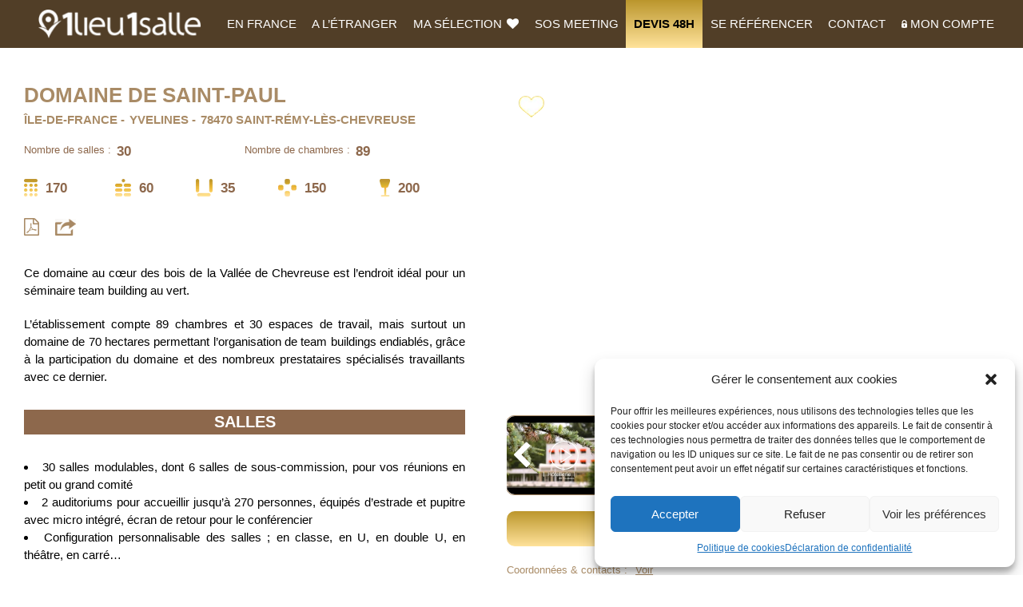

--- FILE ---
content_type: text/html; charset=UTF-8
request_url: https://www.1lieu1salle.com/etablissement/seminaire-domaine-de-saint-paul/
body_size: 24799
content:
<!DOCTYPE html><html class="mouse modern chrome" lang="fr-FR"><head prefix="og: http://ogp.me/ns# fb: http://ogp.me/ns/fb# website: http://ogp.me/ns/website#"><meta charset="utf-8"><link media="all" href="https://www.1lieu1salle.com/wp-content/cache/autoptimize/css/autoptimize_b108f3c5b85894028dda7dd31f0ccd51.css" rel="stylesheet"><style media="print">@charset "UTF-8";.view_tab,.view_sp,.view_tab-sp{display:none !important}</style><title>Domaine de Saint-Paul - 1Lieu1Salle - séminaire Yvelines 78470 Saint-Rémy-lès-Chevreuse</title><meta name="viewport" content="width=device-width, initial-scale=0.0, user-scalable=no, minimum-scale=1.0, maximum-scale=1.0"><meta name="format-detection" content="telephone=no"><meta name="p:domain_verify" content="fe4779fc5bc542517d3b4efe2f6bfab7"/><link href="https://maxcdn.bootstrapcdn.com/font-awesome/4.7.0/css/font-awesome.min.css" rel="stylesheet">  <script src="https://www.1lieu1salle.com/wp-content/cache/minify/e8371.js"></script>
   <script>$(document).ready(function(){
		var $login = false;
		var $url = 'https://www.1lieu1salle.com/1lieu1salle-admin-site/?redirect_to=https%3A%2F%2Fwww.1lieu1salle.com%2Fwp-admin%2Fprofile.php';
		var $logout = '<ul class="sub-menu logout"><li><a href="https://www.1lieu1salle.com/1lieu1salle-admin-site/?action=logout&amp;redirect_to=https%3A%2F%2Fwww.1lieu1salle.com%2F&amp;_wpnonce=2d7a8f1bf3">Déconnexion</a></li></ul>';
		if($login){
			$li = '<li class="menu-item nav_cus_add"><a rel="nofollow" href="'+$url+'">Mon compte</a>'+$logout+'</li><li class="menu-item hidden-md-up"><a rel="nofollow" href="https://www.1lieu1salle.com/1lieu1salle-admin-site/?action=logout&amp;redirect_to=https%3A%2F%2Fwww.1lieu1salle.com%2F&amp;_wpnonce=2d7a8f1bf3">Déconnexion</a></li>';
		}else{
			$li = '<li class="ic_lock menu-item nav_cus_add"><a rel="nofollow" href="'+$url+'">Mon compte</a></li>';
		}
		$('#menu-header-menu, #menu-header-menu-1').append($li);
    $("#menu-item-11 a").attr("href", $url);
		
	})
	//autocomplete address google
	var autocomplete;
    var componentForm = {
        sublocality_level_1: 'long_name',
        colloquial_area: 'long_name',
        locality: 'long_name',
        administrative_area_level_2: 'short_name',
        administrative_area_level_1: 'short_name',
        country: 'long_name',
        postal_code: 'short_name'
    };

    function initAutocomplete() {
        autocomplete = new google.maps.places.Autocomplete((
            document.getElementById('ou')), {
            types: ['(cities)']
            // componentRestrictions: {
            //     'country': ["fr", "ad" ,"at" ,"be" ,"bg" ,"hr", "es" ,"cy" ,"dk" ,"ee" ,"fi" ,"de" ,"gr" ,"hu" ,"is" ,"ie" ,"it" ,"lv" ,"lt" ,"mt" ,"me" ,"nl" ,"no" ,"pl" ,"pt" ,"ro" ,"ru" ,"rs" ,"sk" ,"si"  ,"se" ,"tr" ,"ua" ,"gb"]
            // }
        });

        autocomplete.setComponentRestrictions(
            {'country': ['fr', 'mc']});

        autocomplete.addListener('place_changed', fillInAddress);
    }

    function fillInAddress() {
		$('#frm_quicksearch #ou').addClass('ui-autocomplete-loading');
		$('#frm_quicksearch button[type="submit"]').prop('disabled', true);
        var place = autocomplete.getPlace();

        for (var component in componentForm) {
            document.getElementById(component).value = '';
            document.getElementById(component).disabled = false;
        }

        for (var i = 0; i < place.address_components.length; i++) {
            var addressType = place.address_components[i].types[0];
            if (componentForm[addressType]) {
                var val = place.address_components[i][componentForm[addressType]];
                document.getElementById(addressType).value = val;
            }
        }

        $.ajax( {
            url: ajax_url,
            dataType: "json",
            data: {
                term: jQuery("#frm_quicksearch").serialize(),
                action: 'action_ou_autocomplete',
            },
            success: function(data) {
                if(data['arr'] != undefined){
                    $('#sevill').val(data['arr']);
                }else if(data['sevill'] != undefined){
                    $('#sevill').val(data['sevill']);
                }
				
                action = data['url'] ;

					// Check if a value exists in the fruits array
				if(typeof data['url']['errors'] !=='undefined'){	
					if(data['url']['errors']['invalid_term'] == ("Terme vide.")){
						action = '/search';
					} else{
						console.log("No action for this case");
					}
				}
				
				// Add a bit of delay for the data to be fully loaded
				setTimeout(function(){
					$('#frm_quicksearch').attr('action', action);
					$('#frm_quicksearch #ou').removeClass('ui-autocomplete-loading');
					$('#frm_quicksearch button[type="submit"]').prop('disabled', false);
				}, 50);
            },
			error: function(){
                console.log("Error");
			}

        } );
    }

    function setupClickListener(countries) {
        if(countries == 'fr'){
            countries = ['fr', 'mc']
        }
        autocomplete.setComponentRestrictions({'country': countries});
    }</script> <script src="https://www.1lieu1salle.com/wp-content/cache/minify/b3ddb.js"></script>
  <script src="https://maps.googleapis.com/maps/api/js?key=AIzaSyCzV4UUu3Qn0pvXsQrgBvUTkD29Ndc3EMU&libraries=places&callback=initAutocomplete&language=fr" async defer></script> <script src="https://www.1lieu1salle.com/wp-content/cache/minify/63ede.js"></script>
<script src="https://cdnjs.cloudflare.com/ajax/libs/bluebird/3.3.5/bluebird.min.js"></script><script src="https://cdnjs.cloudflare.com/ajax/libs/html2canvas/0.4.1/html2canvas.js"></script><script src="https://cdnjs.cloudflare.com/ajax/libs/jspdf/1.3.4/jspdf.debug.js"></script><script src="https://maps.google.com/maps/api/js?key=AIzaSyCzV4UUu3Qn0pvXsQrgBvUTkD29Ndc3EMU"></script><script src="https://www.1lieu1salle.com/wp-content/cache/minify/76f84.js"></script>
<meta name='robots' content='index, follow, max-image-preview:large, max-snippet:-1, max-video-preview:-1' />  <script data-cfasync="false" data-pagespeed-no-defer>var gtm4wp_datalayer_name = "dataLayer";
	var dataLayer = dataLayer || [];</script> <meta name="description" content="Domaine de Saint-Paul - Salles &amp; Lieux d&#039;Excellence Pour Vos Séminaires - 1lieu1salle - Etablissement offrant un grand domaine pour des séjours de team building, avec 30 espaces de travail, un hôtel de 89 chambres et 2 restaurants." /><link rel="canonical" href="https://www.1lieu1salle.com/etablissement/seminaire-domaine-de-saint-paul/" /><meta property="og:locale" content="fr_FR" /><meta property="og:type" content="article" /><meta property="og:title" content="Domaine de Saint-Paul - Salles &amp; Lieux d&#039;Excellence Pour Vos Séminaires - 1lieu1salle" /><meta property="og:description" content="Domaine de Saint-Paul - Salles &amp; Lieux d&#039;Excellence Pour Vos Séminaires - 1lieu1salle - Etablissement offrant un grand domaine pour des séjours de team building, avec 30 espaces de travail, un hôtel de 89 chambres et 2 restaurants." /><meta property="og:url" content="https://www.1lieu1salle.com/etablissement/seminaire-domaine-de-saint-paul/" /><meta property="og:site_name" content="Salles &amp; Lieux d&#039;Excellence Pour Vos Séminaires - 1lieu1salle" /><meta name="twitter:card" content="summary_large_image" /> <script type="application/ld+json" class="yoast-schema-graph">{"@context":"https://schema.org","@graph":[{"@type":"WebPage","@id":"https://www.1lieu1salle.com/etablissement/seminaire-domaine-de-saint-paul/","url":"https://www.1lieu1salle.com/etablissement/seminaire-domaine-de-saint-paul/","name":"Domaine de Saint-Paul - Salles &amp; Lieux d&#039;Excellence Pour Vos Séminaires - 1lieu1salle","isPartOf":{"@id":"https://www.1lieu1salle.com/#website"},"datePublished":"2022-01-14T09:31:55+00:00","description":"Domaine de Saint-Paul - Salles &amp; Lieux d&#039;Excellence Pour Vos Séminaires - 1lieu1salle - Etablissement offrant un grand domaine pour des séjours de team building, avec 30 espaces de travail, un hôtel de 89 chambres et 2 restaurants.","breadcrumb":{"@id":"https://www.1lieu1salle.com/etablissement/seminaire-domaine-de-saint-paul/#breadcrumb"},"inLanguage":"fr-FR","potentialAction":[{"@type":"ReadAction","target":["https://www.1lieu1salle.com/etablissement/seminaire-domaine-de-saint-paul/"]}]},{"@type":"BreadcrumbList","@id":"https://www.1lieu1salle.com/etablissement/seminaire-domaine-de-saint-paul/#breadcrumb","itemListElement":[{"@type":"ListItem","position":1,"name":"Home","item":"https://www.1lieu1salle.com/"},{"@type":"ListItem","position":2,"name":"Etablissement","item":"https://www.1lieu1salle.com/etablissement/"},{"@type":"ListItem","position":3,"name":"Domaine de Saint-Paul"}]},{"@type":"WebSite","@id":"https://www.1lieu1salle.com/#website","url":"https://www.1lieu1salle.com/","name":"Salles &amp; Lieux d&#039;Excellence Pour Vos Séminaires - 1lieu1salle","description":"","publisher":{"@id":"https://www.1lieu1salle.com/#organization"},"potentialAction":[{"@type":"SearchAction","target":{"@type":"EntryPoint","urlTemplate":"https://www.1lieu1salle.com/?s={search_term_string}"},"query-input":{"@type":"PropertyValueSpecification","valueRequired":true,"valueName":"search_term_string"}}],"inLanguage":"fr-FR"},{"@type":"Organization","@id":"https://www.1lieu1salle.com/#organization","name":"1lieu1salle","url":"https://www.1lieu1salle.com/","logo":{"@type":"ImageObject","inLanguage":"fr-FR","@id":"https://www.1lieu1salle.com/#/schema/logo/image/","url":"https://www.1lieu1salle.com/wp-content/uploads/2023/03/logo.png","contentUrl":"https://www.1lieu1salle.com/wp-content/uploads/2023/03/logo.png","width":211,"height":37,"caption":"1lieu1salle"},"image":{"@id":"https://www.1lieu1salle.com/#/schema/logo/image/"}}]}</script> <link rel='dns-prefetch' href='//www.1lieu1salle.com' /> <script type="text/javascript">window._wpemojiSettings = {"baseUrl":"https:\/\/s.w.org\/images\/core\/emoji\/16.0.1\/72x72\/","ext":".png","svgUrl":"https:\/\/s.w.org\/images\/core\/emoji\/16.0.1\/svg\/","svgExt":".svg","source":{"concatemoji":"https:\/\/www.1lieu1salle.com\/wp-includes\/js\/wp-emoji-release.min.js?ver=499883c0f06890311bf104600bff94e1"}};
/*! This file is auto-generated */
!function(s,n){var o,i,e;function c(e){try{var t={supportTests:e,timestamp:(new Date).valueOf()};sessionStorage.setItem(o,JSON.stringify(t))}catch(e){}}function p(e,t,n){e.clearRect(0,0,e.canvas.width,e.canvas.height),e.fillText(t,0,0);var t=new Uint32Array(e.getImageData(0,0,e.canvas.width,e.canvas.height).data),a=(e.clearRect(0,0,e.canvas.width,e.canvas.height),e.fillText(n,0,0),new Uint32Array(e.getImageData(0,0,e.canvas.width,e.canvas.height).data));return t.every(function(e,t){return e===a[t]})}function u(e,t){e.clearRect(0,0,e.canvas.width,e.canvas.height),e.fillText(t,0,0);for(var n=e.getImageData(16,16,1,1),a=0;a<n.data.length;a++)if(0!==n.data[a])return!1;return!0}function f(e,t,n,a){switch(t){case"flag":return n(e,"\ud83c\udff3\ufe0f\u200d\u26a7\ufe0f","\ud83c\udff3\ufe0f\u200b\u26a7\ufe0f")?!1:!n(e,"\ud83c\udde8\ud83c\uddf6","\ud83c\udde8\u200b\ud83c\uddf6")&&!n(e,"\ud83c\udff4\udb40\udc67\udb40\udc62\udb40\udc65\udb40\udc6e\udb40\udc67\udb40\udc7f","\ud83c\udff4\u200b\udb40\udc67\u200b\udb40\udc62\u200b\udb40\udc65\u200b\udb40\udc6e\u200b\udb40\udc67\u200b\udb40\udc7f");case"emoji":return!a(e,"\ud83e\udedf")}return!1}function g(e,t,n,a){var r="undefined"!=typeof WorkerGlobalScope&&self instanceof WorkerGlobalScope?new OffscreenCanvas(300,150):s.createElement("canvas"),o=r.getContext("2d",{willReadFrequently:!0}),i=(o.textBaseline="top",o.font="600 32px Arial",{});return e.forEach(function(e){i[e]=t(o,e,n,a)}),i}function t(e){var t=s.createElement("script");t.src=e,t.defer=!0,s.head.appendChild(t)}"undefined"!=typeof Promise&&(o="wpEmojiSettingsSupports",i=["flag","emoji"],n.supports={everything:!0,everythingExceptFlag:!0},e=new Promise(function(e){s.addEventListener("DOMContentLoaded",e,{once:!0})}),new Promise(function(t){var n=function(){try{var e=JSON.parse(sessionStorage.getItem(o));if("object"==typeof e&&"number"==typeof e.timestamp&&(new Date).valueOf()<e.timestamp+604800&&"object"==typeof e.supportTests)return e.supportTests}catch(e){}return null}();if(!n){if("undefined"!=typeof Worker&&"undefined"!=typeof OffscreenCanvas&&"undefined"!=typeof URL&&URL.createObjectURL&&"undefined"!=typeof Blob)try{var e="postMessage("+g.toString()+"("+[JSON.stringify(i),f.toString(),p.toString(),u.toString()].join(",")+"));",a=new Blob([e],{type:"text/javascript"}),r=new Worker(URL.createObjectURL(a),{name:"wpTestEmojiSupports"});return void(r.onmessage=function(e){c(n=e.data),r.terminate(),t(n)})}catch(e){}c(n=g(i,f,p,u))}t(n)}).then(function(e){for(var t in e)n.supports[t]=e[t],n.supports.everything=n.supports.everything&&n.supports[t],"flag"!==t&&(n.supports.everythingExceptFlag=n.supports.everythingExceptFlag&&n.supports[t]);n.supports.everythingExceptFlag=n.supports.everythingExceptFlag&&!n.supports.flag,n.DOMReady=!1,n.readyCallback=function(){n.DOMReady=!0}}).then(function(){return e}).then(function(){var e;n.supports.everything||(n.readyCallback(),(e=n.source||{}).concatemoji?t(e.concatemoji):e.wpemoji&&e.twemoji&&(t(e.twemoji),t(e.wpemoji)))}))}((window,document),window._wpemojiSettings);</script> <link rel='stylesheet' id='dashicons-css' href='https://www.1lieu1salle.com/wp-includes/css/dashicons.min.css?ver=499883c0f06890311bf104600bff94e1' type='text/css' media='all' /> <script src="https://www.1lieu1salle.com/wp-content/cache/minify/818c0.js"></script>
  <script type="text/javascript" id="email-subscribers-js-extra">var es_data = {"messages":{"es_empty_email_notice":"Please enter email address","es_rate_limit_notice":"You need to wait for sometime before subscribing again","es_single_optin_success_message":"Successfully Subscribed.","es_email_exists_notice":"Email Address already exists!","es_unexpected_error_notice":"Oops.. Unexpected error occurred.","es_invalid_email_notice":"Invalid email address","es_try_later_notice":"Please try after some time"},"es_ajax_url":"https:\/\/www.1lieu1salle.com\/wp-admin\/admin-ajax.php"};</script> <script src="https://www.1lieu1salle.com/wp-content/cache/minify/1de0a.js"></script>
 <link rel="https://api.w.org/" href="https://www.1lieu1salle.com/wp-json/" /><link rel="EditURI" type="application/rsd+xml" title="RSD" href="https://www.1lieu1salle.com/xmlrpc.php?rsd" /><link rel='shortlink' href='https://www.1lieu1salle.com/?p=36184' /><link rel="alternate" title="oEmbed (JSON)" type="application/json+oembed" href="https://www.1lieu1salle.com/wp-json/oembed/1.0/embed?url=https%3A%2F%2Fwww.1lieu1salle.com%2Fetablissement%2Fseminaire-domaine-de-saint-paul%2F" /><link rel="alternate" title="oEmbed (XML)" type="text/xml+oembed" href="https://www.1lieu1salle.com/wp-json/oembed/1.0/embed?url=https%3A%2F%2Fwww.1lieu1salle.com%2Fetablissement%2Fseminaire-domaine-de-saint-paul%2F&#038;format=xml" />  <script type="text/plain" data-service="google-analytics" data-category="statistics" async data-cmplz-src="https://www.googletagmanager.com/gtag/js?id=UA-29246142-1"></script> <script>window.dataLayer = window.dataLayer || [];
  function gtag(){dataLayer.push(arguments);}
  gtag('js', new Date());
  gtag('config', 'UA-29246142-1');</script>    <script data-cfasync="false" data-pagespeed-no-defer type="text/javascript">var dataLayer_content = {"pagePostType":"etablissement","pagePostType2":"single-etablissement","pagePostAuthor":"Admin Olevene"};
	dataLayer.push( dataLayer_content );</script> <script data-cfasync="false" data-pagespeed-no-defer type="text/javascript">(function(w,d,s,l,i){w[l]=w[l]||[];w[l].push({'gtm.start':
new Date().getTime(),event:'gtm.js'});var f=d.getElementsByTagName(s)[0],
j=d.createElement(s),dl=l!='dataLayer'?'&l='+l:'';j.async=true;j.src=
'//www.googletagmanager.com/gtm.js?id='+i+dl;f.parentNode.insertBefore(j,f);
})(window,document,'script','dataLayer','GTM-NQ7K8DL');</script> <meta name="generator" content="Elementor 3.34.0; features: e_font_icon_svg, additional_custom_breakpoints; settings: css_print_method-external, google_font-enabled, font_display-swap"><link rel="shortcut icon" href="https://www.1lieu1salle.com/wp-content/themes/1lieu1salle_v20/images/favicon.png" /></head><body><div id="page"><div id="header"><ul id="menu-header-menu" class="box_header"><li id="menu-item-16" class="menu-item menu-item-type-custom menu-item-object-custom menu-item-home menu-item-16"><a href="https://www.1lieu1salle.com/"><img src="https://www.1lieu1salle.com/wp-content/themes/1lieu1salle_v20/images/header/logo_1L1S_blanc.png" class="logo-image" alt="1lieu1salle"></a></li><li id="menu-item-9696" class="menu-item menu-item-type-custom menu-item-object-custom menu-item-has-children menu-item-9696"><a href="javascript:void(0);">EN FRANCE</a><ul class="sub-menu"><li id="menu-item-9675" class="menu-item menu-item-type-post_type menu-item-object-page menu-item-9675"><a href="https://www.1lieu1salle.com/search/">Lieux de séminaire par critères</a></li><li id="menu-item-9692" class="menu-item menu-item-type-custom menu-item-object-custom menu-item-9692"><a href="https://www.1lieu1salle.com/seminaire/ville/">Séminaire par ville</a></li><li id="menu-item-9691" class="menu-item menu-item-type-custom menu-item-object-custom menu-item-9691"><a href="https://www.1lieu1salle.com/seminaire/departement/">Séminaire par département</a></li><li id="menu-item-9681" class="menu-item menu-item-type-custom menu-item-object-custom menu-item-9681"><a href="https://www.1lieu1salle.com/seminaire/region/">Séminaire par région</a></li><li id="menu-item-9693" class="menu-item menu-item-type-custom menu-item-object-custom menu-item-9693"><a href="https://www.1lieu1salle.com/seminaire/categories/">Séminaire par catégorie</a></li><li id="menu-item-40170" class="menu-item menu-item-type-custom menu-item-object-custom menu-item-40170"><a href="https://www.1lieu1salle.com/lieux-de-seminaire/">Tous nos lieux de séminaire en France</a></li><li id="menu-item-9694" class="menu-item menu-item-type-custom menu-item-object-custom menu-item-9694"><a href="https://www.1lieu1salle.com/search/?#prestataire">Prestataires</a></li></ul></li><li id="menu-item-9697" class="menu-item menu-item-type-custom menu-item-object-custom menu-item-has-children menu-item-9697"><a href="javascript:void(0);">A l&rsquo;étranger</a><ul class="sub-menu"><li id="menu-item-9674" class="menu-item menu-item-type-post_type menu-item-object-page menu-item-9674"><a href="https://www.1lieu1salle.com/a-letranger/">Lieux de Séminaire par critères</a></li><li id="menu-item-40226" class="menu-item menu-item-type-post_type menu-item-object-page menu-item-40226"><a href="https://www.1lieu1salle.com/lieux-de-seminaire-etranger/">Tous nos lieux de séminaire à l&rsquo;étranger</a></li><li id="menu-item-9695" class="menu-item menu-item-type-custom menu-item-object-custom menu-item-9695"><a href="https://www.1lieu1salle.com/a-letranger/?#prestataire">Prestataires</a></li></ul></li><li id="menu-item-183" class="ic_heaert menu-item menu-item-type-post_type menu-item-object-page menu-item-183"><a rel="nofollow" href="https://www.1lieu1salle.com/ma-selection/">Ma sélection <i class="fa fa-heart" aria-hidden="true"></i></a></li><li id="menu-item-45328" class="menu-item menu-item-type-custom menu-item-object-custom menu-item-has-children menu-item-45328"><a href="javascript:void(0);">SOS Meeting</a><ul class="sub-menu"><li id="menu-item-205" class="menu-item menu-item-type-post_type menu-item-object-page menu-item-205"><a href="https://www.1lieu1salle.com/sos-meeting/">SOS meeting</a></li><li id="menu-item-44584" class="menu-item menu-item-type-post_type menu-item-object-page menu-item-44584"><a href="https://www.1lieu1salle.com/appevent/">App Event</a></li></ul></li><li id="menu-item-216" class="devi menu-item menu-item-type-post_type menu-item-object-page menu-item-216"><a href="https://www.1lieu1salle.com/devis48h/">DEVIS 48H</a></li><li id="menu-item-208" class="menu-item menu-item-type-post_type menu-item-object-page menu-item-208"><a rel="nofollow" href="https://www.1lieu1salle.com/register-professional/">Se référencer</a></li><li id="menu-item-202" class="menu-item menu-item-type-post_type menu-item-object-page menu-item-202"><a href="https://www.1lieu1salle.com/contact/">Contact</a></li></ul></div><div id="contents"> <script type="text/javascript">var directionsDisplay;
        var directionsService = new google.maps.DirectionsService();
        var geocoder = new google.maps.Geocoder();
        var map;
        var end;
        var start;
        function initialize()
        {
            var latlng = new google.maps.LatLng(48.693793239739,2.0615994930267);var address = "102 Rte de Limours, 78470 Saint-Rémy-lès-Chevreuse, France";            directionsDisplay = new google.maps.DirectionsRenderer();

            var myOptions = {
                zoom: 16,
                center: latlng,
                mapTypeId: google.maps.MapTypeId.ROADMAP
            };

            map = new google.maps.Map(document.getElementById("map_canvas"),myOptions);
            directionsDisplay.setMap(map);
            directionsDisplay.setPanel(document.getElementById("directionsPanel"));

            geocoder.geocode( { 'address': address}, function(results, status) {
                if (status == google.maps.GeocoderStatus.OK) {
                    map.setCenter(results[0].geometry.location);
                    var lat=results[0].geometry.location.lat();
                    var lng=results[0].geometry.location.lng();
                    end = new google.maps.LatLng(lat,lng);
                    var marker = new google.maps.Marker({
                        map: map,
                        position: results[0].geometry.location
                    });

                } else {
                    alert("Geocode was not successful for the following reason: " + status);
                }
            });

        }

        function calcRoute() {
            var selectedMode = document.getElementById("mode").value;
            var depart = document.getElementById("start").value;
            if(depart!="")
            {
                geocoder.geocode( { 'address': depart}, function(results, status) {
                    if (status == google.maps.GeocoderStatus.OK) {
                        map.setCenter(results[0].geometry.location);
                        var lat=results[0].geometry.location.lat();
                        var lng=results[0].geometry.location.lng();
                        var start = new google.maps.LatLng(lat,lng);
                        var request = {
                            origin: start,
                            destination: end,
                            travelMode: google.maps.TravelMode[selectedMode]
                            //travelMode: google.maps.TravelMode.DRIVING
                        };
                        directionsService.route(request, function(response, status) {
                            if (status == google.maps.DirectionsStatus.OK) {
                                directionsDisplay.setDirections(response);
                            }
                        });
                    } else {
                        alert("Geocode was not successful for the following reason: " + status);
                    }
                });
            } else {
                alert('Veuillez indiquer l\'adresse de départ');
            }
        }</script> <div class="wrp_single w-1250"><div class="con_back"><form id="frm_back" class="frm_back" action="https://www.1lieu1salle.com/search/" method="get"></form></div><div class="con_single" itemscope itemtype="https://schema.org/Place"> <span itemprop="address" itemscope itemtype="https://schema.org/PostalAddress"><meta itemprop="streetAddress" content="102 Rte de Limours" /><meta itemprop="postalCode" content="78470" /><meta itemprop="addressLocality" content="Saint-Rémy-lès-Chevreuse, Île-de-France, France" /> </span><div class="box_block"><div class="box_st cut_page_for_pdf box_salle"><h1> <span class="title" itemprop="name">Domaine de Saint-Paul</span><br class="view_tab-sp"></h1><ul class="location"><li>Île-de-France</li><li>Yvelines</li><li>78470 Saint-Rémy-lès-Chevreuse</li></ul><ul class="salles"><li><span>Nombre de salles :</span><em class="ablack">30</em></li><li><span>Nombre de chambres :</span><em class="ablack">89</em></li></ul><ul class="room-info"><li class="ic_1" title="Théâtre"><em class="ablack">170</em></li><li class="ic_2" title="Classe"><em class="ablack">60</em></li><li class="ic_3" title="U"><em class="ablack">35</em></li><li class="ic_4" title="Cabaret"><em class="ablack">150</em></li><li class="ic_5" title="Cocktail"><em class="ablack">200</em></li></ul><ul class="pdf-share"><li><a href="javascript:void(0)" class="btn_lete ablack" title="Télécharger la brochure" data-title="Domaine de Saint-Paul"><i class="fa fa-file-pdf-o" aria-hidden="true"></i></a></li><li><a href="#cpartager" class="btn_par ablack inline" title="PARTAGER"><img src="https://www.1lieu1salle.com/wp-content/themes/1lieu1salle_v20/images/common/ic_ex_brown.png" alt=""></a></li></ul><div class="box_slides visible-xs"><p class="male"><a href="36184" class="male_36184 "><span>heart</span></a></p><div class="box_slide full"><div> <iframe src='//www.youtube.com/embed/FpE91d7W_L4' frameborder='0' allowfullscreen></iframe></div><div><p class="bg_photo"><img crossOrigin="Anonymous" src="https://www.1lieu1salle.com/wp-content/uploads/2022/01/Domaine-saint-paul-1lieu1salle-domaine.jpg" alt="Domaine de Saint-Paul"></p></div><div><p class="bg_photo"><img crossOrigin="Anonymous" src="https://www.1lieu1salle.com/wp-content/uploads/2022/01/Domaine-saint-paul-1lieu1salle-conference-1024x576.jpg" alt="Domaine de Saint-Paul"></p></div><div><p class="bg_photo"><img crossOrigin="Anonymous" src="https://www.1lieu1salle.com/wp-content/uploads/2022/01/Domaine-saint-paul-1lieu1salle-u.jpg" alt="Domaine de Saint-Paul"></p></div><div><p class="bg_photo"><img crossOrigin="Anonymous" src="https://www.1lieu1salle.com/wp-content/uploads/2022/01/Domaine-saint-paul-1lieu1salle-reunion-1024x512.jpg" alt="Domaine de Saint-Paul"></p></div><div><p class="bg_photo"><img crossOrigin="Anonymous" src="https://www.1lieu1salle.com/wp-content/uploads/2022/01/Domaine-saint-paul-1lieu1salle-arc-1024x576.jpg" alt="Domaine de Saint-Paul"></p></div><div><p class="bg_photo"><img crossOrigin="Anonymous" src="https://www.1lieu1salle.com/wp-content/uploads/2022/01/Domaine-saint-paul-1lieu1salle-restaurant-1024x734.png" alt="Domaine de Saint-Paul"></p></div><div><p class="bg_photo"><img crossOrigin="Anonymous" src="https://www.1lieu1salle.com/wp-content/uploads/2022/01/Domaine-saint-paul-1lieu1salle-terrasse-1024x1024.jpg" alt="Domaine de Saint-Paul"></p></div><div><p class="bg_photo"><img crossOrigin="Anonymous" src="https://www.1lieu1salle.com/wp-content/uploads/2022/01/Domaine-saint-paul-1lieu1salle-dessert-576x1024.jpg" alt="Domaine de Saint-Paul"></p></div></div><div class="box_thum"><div><p class="bg_photo video-thumb-box"> <img src='https://i1.ytimg.com/vi/FpE91d7W_L4/hqdefault.jpg' /></p></div><div><p class="bg_photo"><img crossOrigin="Anonymous" src="https://www.1lieu1salle.com/wp-content/uploads/2022/01/Domaine-saint-paul-1lieu1salle-domaine.jpg" alt="Domaine de Saint-Paul"></p></div><div><p class="bg_photo"><img crossOrigin="Anonymous" src="https://www.1lieu1salle.com/wp-content/uploads/2022/01/Domaine-saint-paul-1lieu1salle-conference-1024x576.jpg" alt="Domaine de Saint-Paul"></p></div><div><p class="bg_photo"><img crossOrigin="Anonymous" src="https://www.1lieu1salle.com/wp-content/uploads/2022/01/Domaine-saint-paul-1lieu1salle-u.jpg" alt="Domaine de Saint-Paul"></p></div><div><p class="bg_photo"><img crossOrigin="Anonymous" src="https://www.1lieu1salle.com/wp-content/uploads/2022/01/Domaine-saint-paul-1lieu1salle-reunion-1024x512.jpg" alt="Domaine de Saint-Paul"></p></div><div><p class="bg_photo"><img crossOrigin="Anonymous" src="https://www.1lieu1salle.com/wp-content/uploads/2022/01/Domaine-saint-paul-1lieu1salle-arc-1024x576.jpg" alt="Domaine de Saint-Paul"></p></div><div><p class="bg_photo"><img crossOrigin="Anonymous" src="https://www.1lieu1salle.com/wp-content/uploads/2022/01/Domaine-saint-paul-1lieu1salle-restaurant-1024x734.png" alt="Domaine de Saint-Paul"></p></div><div><p class="bg_photo"><img crossOrigin="Anonymous" src="https://www.1lieu1salle.com/wp-content/uploads/2022/01/Domaine-saint-paul-1lieu1salle-terrasse-1024x1024.jpg" alt="Domaine de Saint-Paul"></p></div><div><p class="bg_photo"><img crossOrigin="Anonymous" src="https://www.1lieu1salle.com/wp-content/uploads/2022/01/Domaine-saint-paul-1lieu1salle-dessert-576x1024.jpg" alt="Domaine de Saint-Paul"></p></div></div><div class="box_pdf"><p class="pdf_img"><img src="https://www.1lieu1salle.com/wp-content/uploads/2022/01/Domaine-saint-paul-1lieu1salle-domaine.jpg" alt="pdf"></p><div class="thum"><div><p class="bg_photo"><img crossOrigin="Anonymous" src="https://www.1lieu1salle.com/wp-content/uploads/2022/01/Domaine-saint-paul-1lieu1salle-domaine.jpg" alt="Domaine de Saint-Paul"></p></div><div><p class="bg_photo"><img crossOrigin="Anonymous" src="https://www.1lieu1salle.com/wp-content/uploads/2022/01/Domaine-saint-paul-1lieu1salle-conference-1024x576.jpg" alt="Domaine de Saint-Paul"></p></div><div><p class="bg_photo"><img crossOrigin="Anonymous" src="https://www.1lieu1salle.com/wp-content/uploads/2022/01/Domaine-saint-paul-1lieu1salle-u.jpg" alt="Domaine de Saint-Paul"></p></div><div><p class="bg_photo"><img crossOrigin="Anonymous" src="https://www.1lieu1salle.com/wp-content/uploads/2022/01/Domaine-saint-paul-1lieu1salle-reunion-1024x512.jpg" alt="Domaine de Saint-Paul"></p></div><div><p class="bg_photo"><img crossOrigin="Anonymous" src="https://www.1lieu1salle.com/wp-content/uploads/2022/01/Domaine-saint-paul-1lieu1salle-arc-1024x576.jpg" alt="Domaine de Saint-Paul"></p></div><div><p class="bg_photo"><img crossOrigin="Anonymous" src="https://www.1lieu1salle.com/wp-content/uploads/2022/01/Domaine-saint-paul-1lieu1salle-restaurant-1024x734.png" alt="Domaine de Saint-Paul"></p></div><div><p class="bg_photo"><img crossOrigin="Anonymous" src="https://www.1lieu1salle.com/wp-content/uploads/2022/01/Domaine-saint-paul-1lieu1salle-terrasse-1024x1024.jpg" alt="Domaine de Saint-Paul"></p></div><div><p class="bg_photo"><img crossOrigin="Anonymous" src="https://www.1lieu1salle.com/wp-content/uploads/2022/01/Domaine-saint-paul-1lieu1salle-dessert-576x1024.jpg" alt="Domaine de Saint-Paul"></p></div></div></div></div><div class="des" itemid="description" itemprop="description"><p>Ce domaine au cœur des bois de la Vallée de Chevreuse est l&rsquo;endroit idéal pour un séminaire team building au vert.</p><p>L&rsquo;établissement compte 89 chambres et 30 espaces de travail, mais surtout un domaine de 70 hectares permettant l&rsquo;organisation de team buildings endiablés, grâce à la participation du domaine et des nombreux prestataires spécialisés travaillants avec ce dernier.</p></div></div><div class="box_salle cut_page_for_pdf"><h2>Salles</h2><div class="des"><ul><li>30 salles modulables, dont 6 salles de sous-commission, pour vos réunions en petit ou grand comité</li><li>2 auditoriums pour accueillir jusqu’à 270 personnes, équipés d’estrade et pupitre avec micro intégré, écran de retour pour le conférencier</li><li>Configuration personnalisable des salles ; en classe, en U, en double U, en théâtre, en carré…</li></ul></div><p class="btn"><a href="#box_pop_info" class="ablack noscroll">> Voir le détail des salles</a></p></div><div class="box_single cut_page_for_pdf"><h2>HEBERGEMENT</h2><div class="des"><p>La partie hôtel du Domaine propose 89 chambres.</p></div></div><div class="box_single cut_page_for_pdf"><h2>restauration</h2><div class="des"><ul><li>Restaurant d&rsquo;entreprise : Le Sept</li><li>Restaurant panoramique : La Rotonde</li></ul></div></div><div class="box_single cut_page_for_pdf"><h2>LOISIRS</h2><div class="des"><p>Grand domaine permettant un large choix d&rsquo;activités en team building proposés par l&rsquo;établissement : Art et sculpture, chasse au trésor, olympiades, accrobranche, babyfoot humain, sumos&#8230;</p></div></div><div class="box_single cut_page_for_pdf"><h2>SERVICES</h2><div class="des"><ul><li>Réseau internet très haut débit, wifi gratuit, réseau wifi privatisé sur demande</li><li>Équipements : écran LCD, vidéoprojecteur, métaplan, paperboard…</li><li>Système “Click Share” pour le travail collaboratif : jusqu’à 4 partages d’ordinateurs sur l’écran audiovisuel de la salle, système sans fil</li><li>Connexion HDMI</li><li>Technicien sur place pour assistance audiovisuelle</li><li>Service de scan et photocopies</li></ul></div></div><div class="box_single cut_page_for_pdf"><h2>TARIFS</h2><div class="des"><p>Tarifs sur demande.</p></div></div></div><div class="box_more"><div class="box_slides hidden-xs"><p class="male"><a href="36184" class="male_36184 "><span>heart</span></a></p><div class="box_slide full"><div> <iframe src='//www.youtube.com/embed/FpE91d7W_L4' frameborder='0' allowfullscreen></iframe></div><div><p class="bg_photo"><img crossOrigin="Anonymous" src="https://www.1lieu1salle.com/wp-content/uploads/2022/01/Domaine-saint-paul-1lieu1salle-domaine.jpg" alt="Domaine de Saint-Paul"></p></div><div><p class="bg_photo"><img crossOrigin="Anonymous" src="https://www.1lieu1salle.com/wp-content/uploads/2022/01/Domaine-saint-paul-1lieu1salle-conference-1024x576.jpg" alt="Domaine de Saint-Paul"></p></div><div><p class="bg_photo"><img crossOrigin="Anonymous" src="https://www.1lieu1salle.com/wp-content/uploads/2022/01/Domaine-saint-paul-1lieu1salle-u.jpg" alt="Domaine de Saint-Paul"></p></div><div><p class="bg_photo"><img crossOrigin="Anonymous" src="https://www.1lieu1salle.com/wp-content/uploads/2022/01/Domaine-saint-paul-1lieu1salle-reunion-1024x512.jpg" alt="Domaine de Saint-Paul"></p></div><div><p class="bg_photo"><img crossOrigin="Anonymous" src="https://www.1lieu1salle.com/wp-content/uploads/2022/01/Domaine-saint-paul-1lieu1salle-arc-1024x576.jpg" alt="Domaine de Saint-Paul"></p></div><div><p class="bg_photo"><img crossOrigin="Anonymous" src="https://www.1lieu1salle.com/wp-content/uploads/2022/01/Domaine-saint-paul-1lieu1salle-restaurant-1024x734.png" alt="Domaine de Saint-Paul"></p></div><div><p class="bg_photo"><img crossOrigin="Anonymous" src="https://www.1lieu1salle.com/wp-content/uploads/2022/01/Domaine-saint-paul-1lieu1salle-terrasse-1024x1024.jpg" alt="Domaine de Saint-Paul"></p></div><div><p class="bg_photo"><img crossOrigin="Anonymous" src="https://www.1lieu1salle.com/wp-content/uploads/2022/01/Domaine-saint-paul-1lieu1salle-dessert-576x1024.jpg" alt="Domaine de Saint-Paul"></p></div></div><div class="box_thum"><div><p class="bg_photo video-thumb-box"> <img src='https://i1.ytimg.com/vi/FpE91d7W_L4/hqdefault.jpg' /></p></div><div><p class="bg_photo"><img crossOrigin="Anonymous" src="https://www.1lieu1salle.com/wp-content/uploads/2022/01/Domaine-saint-paul-1lieu1salle-domaine.jpg" alt="Domaine de Saint-Paul"></p></div><div><p class="bg_photo"><img crossOrigin="Anonymous" src="https://www.1lieu1salle.com/wp-content/uploads/2022/01/Domaine-saint-paul-1lieu1salle-conference-1024x576.jpg" alt="Domaine de Saint-Paul"></p></div><div><p class="bg_photo"><img crossOrigin="Anonymous" src="https://www.1lieu1salle.com/wp-content/uploads/2022/01/Domaine-saint-paul-1lieu1salle-u.jpg" alt="Domaine de Saint-Paul"></p></div><div><p class="bg_photo"><img crossOrigin="Anonymous" src="https://www.1lieu1salle.com/wp-content/uploads/2022/01/Domaine-saint-paul-1lieu1salle-reunion-1024x512.jpg" alt="Domaine de Saint-Paul"></p></div><div><p class="bg_photo"><img crossOrigin="Anonymous" src="https://www.1lieu1salle.com/wp-content/uploads/2022/01/Domaine-saint-paul-1lieu1salle-arc-1024x576.jpg" alt="Domaine de Saint-Paul"></p></div><div><p class="bg_photo"><img crossOrigin="Anonymous" src="https://www.1lieu1salle.com/wp-content/uploads/2022/01/Domaine-saint-paul-1lieu1salle-restaurant-1024x734.png" alt="Domaine de Saint-Paul"></p></div><div><p class="bg_photo"><img crossOrigin="Anonymous" src="https://www.1lieu1salle.com/wp-content/uploads/2022/01/Domaine-saint-paul-1lieu1salle-terrasse-1024x1024.jpg" alt="Domaine de Saint-Paul"></p></div><div><p class="bg_photo"><img crossOrigin="Anonymous" src="https://www.1lieu1salle.com/wp-content/uploads/2022/01/Domaine-saint-paul-1lieu1salle-dessert-576x1024.jpg" alt="Domaine de Saint-Paul"></p></div></div><div class="box_pdf"><p class="pdf_img"><img itemprop="image" src="https://www.1lieu1salle.com/wp-content/uploads/2022/01/Domaine-saint-paul-1lieu1salle-domaine.jpg" alt="pdf"></p><div class="thum"><div><p class="bg_photo"><img crossOrigin="Anonymous" src="https://www.1lieu1salle.com/wp-content/uploads/2022/01/Domaine-saint-paul-1lieu1salle-domaine.jpg" alt="Domaine de Saint-Paul"></p></div><div><p class="bg_photo"><img crossOrigin="Anonymous" src="https://www.1lieu1salle.com/wp-content/uploads/2022/01/Domaine-saint-paul-1lieu1salle-conference-1024x576.jpg" alt="Domaine de Saint-Paul"></p></div><div><p class="bg_photo"><img crossOrigin="Anonymous" src="https://www.1lieu1salle.com/wp-content/uploads/2022/01/Domaine-saint-paul-1lieu1salle-u.jpg" alt="Domaine de Saint-Paul"></p></div><div><p class="bg_photo"><img crossOrigin="Anonymous" src="https://www.1lieu1salle.com/wp-content/uploads/2022/01/Domaine-saint-paul-1lieu1salle-reunion-1024x512.jpg" alt="Domaine de Saint-Paul"></p></div><div><p class="bg_photo"><img crossOrigin="Anonymous" src="https://www.1lieu1salle.com/wp-content/uploads/2022/01/Domaine-saint-paul-1lieu1salle-arc-1024x576.jpg" alt="Domaine de Saint-Paul"></p></div><div><p class="bg_photo"><img crossOrigin="Anonymous" src="https://www.1lieu1salle.com/wp-content/uploads/2022/01/Domaine-saint-paul-1lieu1salle-restaurant-1024x734.png" alt="Domaine de Saint-Paul"></p></div><div><p class="bg_photo"><img crossOrigin="Anonymous" src="https://www.1lieu1salle.com/wp-content/uploads/2022/01/Domaine-saint-paul-1lieu1salle-terrasse-1024x1024.jpg" alt="Domaine de Saint-Paul"></p></div><div><p class="bg_photo"><img crossOrigin="Anonymous" src="https://www.1lieu1salle.com/wp-content/uploads/2022/01/Domaine-saint-paul-1lieu1salle-dessert-576x1024.jpg" alt="Domaine de Saint-Paul"></p></div></div></div></div><ul class="box_btns"><li><a href="https://www.1lieu1salle.com/demande-de-devis?post_id=36184" title="Domaine de Saint-Paul" target="_blank" class="btn_demande ablack">> demande de devis</a></li></ul><div class="box_contact"><h3>Coordonnées & contacts : <span id="btn-list-view-show" data-id="36184">Voir</span></h3><div id="list-view" style="display: none;"><ul id="list-view-items"><li><span>Nom : </span><em>Service Commercial</em></li><li><span>Téléphone :</span><em>01 30 85 22 22</em></li><li><span>Email :</span><em><a href="mailto:seminaires@domainestpaul.fr?Subject=Demande information 1lieu1salle">seminaires@domainestpaul.fr<a/></em></li><li><span>localisation: </span><em><a href="https://www.google.com/maps?q=102+Rte+de+Limours,+78470+Saint-Rémy-lès-Chevreuse,+France" target="_blank">102 Rte de Limours, 78470 Saint-Rémy-lès-Chevreuse, France</a></em></li><li><span>Site internet :</span><em><a href="https://www.domainestpaul.fr/" target="_blank">https://www.domainestpaul.fr/</a></em></li></ul><h4>Nous contacter</h4><p>Vous pouvez nous contacter à travers le formulaire ci-dessous. Nos équipes mettront tout en œuvre afin de traiter votre demande et de vous apporter une réponse dans les meilleurs délais.</p><div class="wpcf7 no-js" id="wpcf7-f41245-p0-o1" lang="en-US" dir="ltr" data-wpcf7-id="41245"><div class="screen-reader-response"><p role="status" aria-live="polite" aria-atomic="true"></p><ul></ul></div><form action="/etablissement/seminaire-domaine-de-saint-paul/#wpcf7-f41245-p0-o1" method="post" class="wpcf7-form init" aria-label="Contact form" novalidate="novalidate" data-status="init"><fieldset class="hidden-fields-container"><input type="hidden" name="_wpcf7" value="41245" /><input type="hidden" name="_wpcf7_version" value="6.1.4" /><input type="hidden" name="_wpcf7_locale" value="en_US" /><input type="hidden" name="_wpcf7_unit_tag" value="wpcf7-f41245-p0-o1" /><input type="hidden" name="_wpcf7_container_post" value="0" /><input type="hidden" name="_wpcf7_posted_data_hash" value="" /></fieldset><div class="box_form"> <input class="wpcf7-form-control wpcf7-hidden" value="Domaine de Saint-Paul" type="hidden" name="page-title" /> <input class="wpcf7-form-control wpcf7-hidden" value="https://www.1lieu1salle.com/etablissement/seminaire-domaine-de-saint-paul/" type="hidden" name="page-url" /><div><p><span class="wpcf7-form-control-wrap" data-name="your-name"><input size="40" maxlength="400" class="wpcf7-form-control wpcf7-text wpcf7-validates-as-required" aria-required="true" aria-invalid="false" placeholder="Nom *" value="" type="text" name="your-name" /></span></p></div><div><p><span class="wpcf7-form-control-wrap" data-name="your-prename"><input size="40" maxlength="400" class="wpcf7-form-control wpcf7-text wpcf7-validates-as-required" aria-required="true" aria-invalid="false" placeholder="Prenom *" value="" type="text" name="your-prename" /></span></p></div><div><p><span class="wpcf7-form-control-wrap" data-name="your-email"><input size="40" maxlength="400" class="wpcf7-form-control wpcf7-email wpcf7-validates-as-required wpcf7-text wpcf7-validates-as-email" aria-required="true" aria-invalid="false" placeholder="Email *" value="" type="email" name="your-email" /></span></p></div><div><p><span class="wpcf7-form-control-wrap" data-name="your-societe"><input size="40" maxlength="400" class="wpcf7-form-control wpcf7-text wpcf7-validates-as-required" aria-required="true" aria-invalid="false" placeholder="Société *" value="" type="text" name="your-societe" /></span></p></div><div><p><span class="wpcf7-form-control-wrap" data-name="tel"><input size="40" maxlength="400" class="wpcf7-form-control wpcf7-tel wpcf7-validates-as-required wpcf7-text wpcf7-validates-as-tel" aria-required="true" aria-invalid="false" placeholder="Téléphone *" value="" type="tel" name="tel" /></span></p></div><div><p><span class="wpcf7-form-control-wrap" data-name="your-message"><textarea cols="40" rows="10" maxlength="2000" class="wpcf7-form-control wpcf7-textarea wpcf7-validates-as-required" aria-required="true" aria-invalid="false" placeholder="Remplissez ce formulaire afin de vérifier les disponibilités et d’être contacté directement" name="your-message"></textarea></span></p></div><div><p><div class="anr_captcha_field"><div id="anr_captcha_field_1" class="anr_captcha_field_div"></div></div><span class="wpcf7-form-control-wrap g-recaptcha-response"></span></p></div><div class="btn"><p><input class="wpcf7-form-control wpcf7-submit has-spinner" type="submit" value="Envoyer" /></p></div></div><div class="wpcf7-response-output" aria-hidden="true"></div></form></div></div></div><div class="box_access" itemprop="geo" itemscope itemtype="https://schema.org/GeoCoordinates" ><meta itemprop="latitude" content="48.693793239739" /><meta itemprop="longitude" content="2.0615994930267" /><h2>ACCèS</h2><p class="gphoto"> <img style="width: 100%;" src="https://www.1lieu1salle.com/wp-content/themes/1lieu1salle_v20/images/single/36184.png" alt="map"></p><div id="gmap" data-lat="48.693793239739" data-lng="2.0615994930267"></div><p class="btn_access"><a href="#con_direction" class="noscroll">> Itinéraire vers le Lieu</a></p><div class="des"><ul><li><span class="infos-domaine">RER B – Station Saint-Rémy-lès-Chevreuse</span></li><li><span class="infos-domaine">Bus SAVAC Gare RER B / Domaine de Saint-Paul</span></li><li><span class="infos-domaine">Accès piétons Gare RER B / Domaine de Saint-Paul </span></li></ul></div></div></div></div><div class="con_ref"><h2>a découvrir A PROXIMITE</h2><div class="box_ref full"><div> <a href="https://www.1lieu1salle.com/etablissement/seminaire-le-club-house-du-golf-de-la-boulie-1/" target="_blank"><p class="photo bg_photo"><img crossOrigin="Anonymous" src="https://www.1lieu1salle.com/wp-content/uploads/2024/03/Club-house-@pelut.charlene-150-683x1024.jpg" alt="Le Club House du Golf de La Boulie"></p><p class="txt ablack"> <span>Le Club House du Golf de La Boulie</span></p> </a></div><div> <a href="https://www.1lieu1salle.com/etablissement/seminaire-hotel-du-bout-du-parc/" target="_blank"><p class="photo bg_photo"><img crossOrigin="Anonymous" src="https://www.1lieu1salle.com/wp-content/uploads/2025/05/Salle-seminaire-1024x768.jpg" alt="Hôtel du Bout du Parc"></p><p class="txt ablack"> <span>Hôtel du Bout du Parc</span></p> </a></div><div> <a href="https://www.1lieu1salle.com/etablissement/seminaire-palais-des-congres-de-versailles/" target="_blank"><p class="photo bg_photo"><img crossOrigin="Anonymous" src="https://www.1lieu1salle.com/wp-content/uploads/2019/01/4-1-1024x768.jpg" alt="Palais des Congrès de Versailles"></p><p class="txt ablack"> <span>Palais des Congrès de Versailles</span></p> </a></div><div> <a href="https://www.1lieu1salle.com/etablissement/seminaire-chateauform-chateau-de-rochefort/" target="_blank"><p class="photo bg_photo"><img crossOrigin="Anonymous" src="https://www.1lieu1salle.com/wp-content/uploads/2022/01/Chateauform-chateau-rochefort-1lieu1salle-terrasse-1024x576.jpg" alt="Châteauform’ Château de Rochefort"></p><p class="txt ablack"> <span>Châteauform’ Château de Rochefort</span></p> </a></div><div> <a href="https://www.1lieu1salle.com/etablissement/seminaire-le-louis-versailles-chateau-mgallery-hotel-collection/" target="_blank"><p class="photo bg_photo"><img crossOrigin="Anonymous" src="https://www.1lieu1salle.com/wp-content/uploads/2019/06/Hotel-Le-Louis-Versailles-Château-extérieur.jpg" alt="Le Louis Versailles Château MGallery Hotel Collection"></p><p class="txt ablack"> <span>Le Louis Versailles Château MGallery Hotel Collection</span></p> </a></div><div> <a href="https://www.1lieu1salle.com/etablissement/seminaire-centre-national-du-football-de-clairefontaine/" target="_blank"><p class="photo bg_photo"><img crossOrigin="Anonymous" src="https://www.1lieu1salle.com/wp-content/uploads/2019/01/centre-national-du-football-de-clairefontaine-1lieu1salle-stade-1024x650.jpg" alt="Centre National du Football de Clairefontaine"></p><p class="txt ablack"> <span>Centre National du Football de Clairefontaine</span></p> </a></div><div> <a href="https://www.1lieu1salle.com/etablissement/seminaire-waldorf-astoria-trianon-palace-versailles/" target="_blank"><p class="photo bg_photo"><img crossOrigin="Anonymous" src="https://www.1lieu1salle.com/wp-content/uploads/2019/01/trianon-palace-versailles-1lieu1salle-seminaires-1024x768.jpg" alt="Waldorf Astoria Trianon Palace Versailles"></p><p class="txt ablack"> <span>Waldorf Astoria Trianon Palace Versailles</span></p> </a></div><div> <a href="https://www.1lieu1salle.com/etablissement/seminaire-best-western-plus-paris-velizy/" target="_blank"><p class="photo bg_photo"><img crossOrigin="Anonymous" src="https://www.1lieu1salle.com/wp-content/uploads/2019/01/bw-best-western-plus-paris-velizy-1lieu1salle-hotel-restaurant-salle-fitness.jpg" alt="Best Western Plus Paris Vélizy"></p><p class="txt ablack"> <span>Best Western Plus Paris Vélizy</span></p> </a></div><div> <a href="https://www.1lieu1salle.com/etablissement/seminaire-moulin-de-vilgris-1/" target="_blank"><p class="photo bg_photo"><img crossOrigin="Anonymous" src="https://www.1lieu1salle.com/wp-content/uploads/2021/11/IMG_8252-2-768x1024.jpg" alt="Moulin de Vilgris"></p><p class="txt ablack"> <span>Moulin de Vilgris</span></p> </a></div><div> <a href="https://www.1lieu1salle.com/etablissement/seminaire-novotel-chateau-de-versailles/" target="_blank"><p class="photo bg_photo"><img crossOrigin="Anonymous" src="https://www.1lieu1salle.com/wp-content/uploads/2019/01/novotel-chateau-de-versailles-1lieu1salle-hotel-restaurant-salle-de-detente-1024x768.jpg" alt="Novotel Château de Versailles"></p><p class="txt ablack"> <span>Novotel Château de Versailles</span></p> </a></div><div> <a href="https://www.1lieu1salle.com/etablissement/seminaire-domaine-du-tremblay/" target="_blank"><p class="photo bg_photo"><img crossOrigin="Anonymous" src="https://www.1lieu1salle.com/wp-content/uploads/2017/09/chateauform-domaine-tremblay-1lieu1salle-events.jpg" alt="Châteauform’ Le Domaine du Tremblay"></p><p class="txt ablack"> <span>Châteauform’ Le Domaine du Tremblay</span></p> </a></div><div> <a href="https://www.1lieu1salle.com/etablissement/seminaire-best-western-amarys-rambouillet/" target="_blank"><p class="photo bg_photo"><img crossOrigin="Anonymous" src="https://www.1lieu1salle.com/wp-content/uploads/2017/09/best-western-amarys-rambouillet-1lieu1salle-salle-meeting-1024x683.jpg" alt="Best Western Amarys Rambouillet"></p><p class="txt ablack"> <span>Best Western Amarys Rambouillet</span></p> </a></div><div> <a href="https://www.1lieu1salle.com/etablissement/seminaire-vallee-de-la-milliere/" target="_blank"><p class="photo bg_photo"><img crossOrigin="Anonymous" src="https://www.1lieu1salle.com/wp-content/uploads/2024/11/Page-ACCUEIL-CARROUSSEL-5-1024x681.jpg" alt="Vallée de la Millière"></p><p class="txt ablack"> <span>Vallée de la Millière</span></p> </a></div><div> <a href="https://www.1lieu1salle.com/etablissement/seminaire-mercure-relays-du-chateau/" target="_blank"><p class="photo bg_photo"><img crossOrigin="Anonymous" src="https://www.1lieu1salle.com/wp-content/uploads/2019/01/mercure-rambouillet-1lieu1salle-parc-1024x682.jpg" alt="Mercure Relays du Château"></p><p class="txt ablack"> <span>Mercure Relays du Château</span></p> </a></div><div> <a href="https://www.1lieu1salle.com/etablissement/seminaire-ibis-rambouillet/" target="_blank"><p class="photo bg_photo"><img crossOrigin="Anonymous" src="https://www.1lieu1salle.com/wp-content/uploads/2019/06/113779710-1024x768.jpg" alt="Ibis Rambouillet"></p><p class="txt ablack"> <span>Ibis Rambouillet</span></p> </a></div><div> <a href="https://www.1lieu1salle.com/etablissement/seminaire-doubletree-by-hilton-paris-bougival/" target="_blank"><p class="photo bg_photo"><img crossOrigin="Anonymous" src="https://www.1lieu1salle.com/wp-content/uploads/2024/08/DSC_7241-1024x769.jpg" alt="DoubleTree by Hilton Paris Bougival"></p><p class="txt ablack"> <span>DoubleTree by Hilton Paris Bougival</span></p> </a></div><div> <a href="https://www.1lieu1salle.com/etablissement/seminaire-les-pyramides/" target="_blank"><p class="photo bg_photo"><img crossOrigin="Anonymous" src="https://www.1lieu1salle.com/wp-content/uploads/2019/01/les-pyramides-1lieu1salle-tennis.jpg" alt="Les pyramides"></p><p class="txt ablack"> <span>Les pyramides</span></p> </a></div><div> <a href="https://www.1lieu1salle.com/etablissement/seminaire-chateau-saint-leger-1/" target="_blank"><p class="photo bg_photo"><img crossOrigin="Anonymous" src="https://www.1lieu1salle.com/wp-content/uploads/2024/07/Chateau-Saint-Leger-1024x682.jpg" alt="Château Saint-Léger"></p><p class="txt ablack"> <span>Château Saint-Léger</span></p> </a></div><div> <a href="https://www.1lieu1salle.com/etablissement/seminaire-pavillon-henri-iv/" target="_blank"><p class="photo bg_photo"><img crossOrigin="Anonymous" src="https://www.1lieu1salle.com/wp-content/uploads/2019/01/pavillon-henri-IV-1lieu1salle-reunion-terrasse-1024x682.jpg" alt="Pavillon Henri IV"></p><p class="txt ablack"> <span>Pavillon Henri IV</span></p> </a></div><div> <a href="https://www.1lieu1salle.com/etablissement/seminaire-golf-de-lile-fleurie/" target="_blank"><p class="photo bg_photo"><img crossOrigin="Anonymous" src="https://www.1lieu1salle.com/wp-content/uploads/2019/01/golf-de-l-ile-fleurie-1lieu1salle-seminaire.jpg" alt="Golf de l'Île Fleurie"></p><p class="txt ablack"> <span>Golf de l'Île Fleurie</span></p> </a></div><div> <a href="https://www.1lieu1salle.com/etablissement/seminaire-domaine-de-bethemont/" target="_blank"><p class="photo bg_photo"><img crossOrigin="Anonymous" src="https://www.1lieu1salle.com/wp-content/uploads/2019/01/domaine-bethemont-1lieu1salle-vue-1024x484.jpg" alt="Domaine de Béthemont"></p><p class="txt ablack"> <span>Domaine de Béthemont</span></p> </a></div><div> <a href="https://www.1lieu1salle.com/etablissement/seminaire-domaine-de-la-butte-ronde/" target="_blank"><p class="photo bg_photo"><img crossOrigin="Anonymous" src="https://www.1lieu1salle.com/wp-content/uploads/2019/01/domaine-de-la-butte-ronde-1lieu1salle-piscine-1024x641.jpg" alt="Domaine de la Butte Ronde"></p><p class="txt ablack"> <span>Domaine de la Butte Ronde</span></p> </a></div><div> <a href="https://www.1lieu1salle.com/etablissement/seminaire-chateau-et-relais-de-neuville/" target="_blank"><p class="photo bg_photo"><img crossOrigin="Anonymous" src="https://www.1lieu1salle.com/wp-content/uploads/2019/01/chateau-et-relais-de-neuville-1lieu1salle-seminaire-1024x683.jpg" alt="Château de Neuville"></p><p class="txt ablack"> <span>Château de Neuville</span></p> </a></div><div> <a href="https://www.1lieu1salle.com/etablissement/seminaire-la-roche-couloir/" target="_blank"><p class="photo bg_photo"><img crossOrigin="Anonymous" src="https://www.1lieu1salle.com/wp-content/uploads/2019/07/Accueil-1024x839.jpg" alt="La Roche Couloir"></p><p class="txt ablack"> <span>La Roche Couloir</span></p> </a></div><div> <a href="https://www.1lieu1salle.com/etablissement/seminaire-la-parenthese-1/" target="_blank"><p class="photo bg_photo"><img crossOrigin="Anonymous" src="https://www.1lieu1salle.com/wp-content/uploads/2026/01/RDC_Tables_participants.jpg" alt="La Parenthèse"></p><p class="txt ablack"> <span>La Parenthèse</span></p> </a></div><div> <a href="https://www.1lieu1salle.com/etablissement/seminaire-domaine-de-la-corniche/" target="_blank"><p class="photo bg_photo"><img crossOrigin="Anonymous" src="https://www.1lieu1salle.com/wp-content/uploads/2019/01/domaine-de-la-corniche-1lieu1salle-convention-1024x683.jpg" alt="Domaine de la Corniche"></p><p class="txt ablack"> <span>Domaine de la Corniche</span></p> </a></div><div> <a href="https://www.1lieu1salle.com/etablissement/seminaire-novotel-saint-quentin-golf-national/" target="_blank"><p class="photo bg_photo"><img crossOrigin="Anonymous" src="https://www.1lieu1salle.com/wp-content/uploads/2019/01/novotel-saint-quentin-golf-national-1lieu1salle-reunion-1024x681.jpg" alt="Novotel Saint-Quentin Golf National"></p><p class="txt ablack"> <span>Novotel Saint-Quentin Golf National</span></p> </a></div><div> <a href="https://www.1lieu1salle.com/etablissement/seminaire-auberge-du-manet/" target="_blank"><p class="photo bg_photo"><img crossOrigin="Anonymous" src="https://www.1lieu1salle.com/wp-content/uploads/2024/02/Sejour-Romantique-3_0.jpg" alt="Auberge du Manet"></p><p class="txt ablack"> <span>Auberge du Manet</span></p> </a></div><div> <a href="https://www.1lieu1salle.com/etablissement/seminaire-la-ferme-du-manet/" target="_blank"><p class="photo bg_photo"><img crossOrigin="Anonymous" src="https://www.1lieu1salle.com/wp-content/uploads/2019/01/la-ferme-du-manet-1lieu1salle-seminaires-1024x682.jpg" alt="La Ferme du Manet"></p><p class="txt ablack"> <span>La Ferme du Manet</span></p> </a></div></div></div></div><div class="box_pop_info" id="box_pop_info"><div class="box_inner_pop"><div class="list_roo"><div class="list"><table><tr><th rowspan="2">Nom de la salle</th><th rowspan="2">m2</th><th colspan="5">Capacité de la salle suivant la disposition</th><th rowspan="2"><img class="d-inline-block vertical-middle" style="margin-right: 10px; margin-left: 10px;" width="20" src="https://www.1lieu1salle.com/wp-content/themes/1lieu1salle_v20/images/common/ic_star.png" alt="">Lumière du jour</th><th rowspan="2">Photos</th></tr><tr><th><span class="icon ic_1" title="Théâtre"><span class="d-inline-block vertical-middle">Théâtre</span></span></th><th><span class="icon ic_2" title="Classe"><span class="d-inline-block vertical-middle">Classe</span></span></th><th><span class="icon ic_3" title="U"><span class="d-inline-block vertical-middle">U</span></span></th><th><span class="icon ic_4" title="Cabaret"><span class="d-inline-block vertical-middle">Cabaret</span></span></th><th><span class="icon ic_5" title="Cocktail"><span class="d-inline-block vertical-middle">Cocktail</span></span></th></tr><tr><td>St Paul</td><td>115</td><td>90</td><td></td><td></td><td></td><td>200</td><td></td><td></td></tr><tr><td>Rotonde</td><td>195</td><td>120</td><td></td><td></td><td></td><td>150</td><td></td><td></td></tr><tr><td>C7</td><td>220</td><td>170</td><td></td><td></td><td></td><td></td><td></td><td></td></tr><tr><td>C3</td><td>85</td><td>70</td><td>35</td><td>35</td><td></td><td></td><td></td><td></td></tr><tr><td>A5</td><td>88</td><td>50</td><td>60</td><td>32</td><td></td><td></td><td></td><td></td></tr></table></div></div></div></div><div class="wrp_direction hidden"><div class="button-off"></div><div class="map_ad"><div class="t1 tbl_contact active" id="direct_select_box"><div class="show-hide"></div><div id="direct_option" class="active"><div class="show-hide"></div><div class="field"> <label class="w-30">Départ (A)</label><div class="w-70"> <input id="start" type="text"></div></div><div class="field"> <label class="w-30">Arrivée (B)</label><div class="w-70">102 Rte de Limours, 78470 Saint-Rémy-lès-Chevreuse, France</div></div><div class="field"> <label class="w-30">Transport</label><div class="w-70"><div> <select id="mode"><option value="DRIVING">En voiture</option><option value="TRANSIT">En transports en commun</option><option value="WALKING">A Pied</option><option value="BICYCLING">A vélo</option> </select></div></div></div> <input id="btn" type="button" value="Itinéraire" onclick="calcRoute();" class="btn_form"></div><div class="box-direct-detail"><div id="directionsPanel" class="map_canvas"></div><div class="show-hide"></div></div></div><center><div id="map_canvas" class="map_canvas"></div> <script type="text/javascript">initialize();</script> </center></div></div><div id="clogin"><form action="#" id="frm_poplogin" name="frm_poplogin" method="post"><div class="box_login"><p><input type="text" placeholder="Username or Email Address" name="email"></p><p><input type="password" placeholder="Password" name="pass"></p><p><input type="submit" value="Submit" class="submit" id="poplogin"></p> <input type="hidden" name="action" value="action_login_pop"> <input type="hidden" name="es" value="0" id="pop_es"><div id="pop_mess"></div></div></form></div><div id="cpartager"><form action="#" method="POST" name="frm_partager" id="frm_partager"><div class="box_cpartager"><h3>ENVOYER CETTE FICHE A UN AMI</h3><table class="tbl_basic"><tr><th>Votre nom <em>(*)</em>:</th><td><input type="text" name="nom"></td></tr><tr><th>Votre email <em>(*)</em>:</th><td><input type="email" name="votre_email"></td></tr><tr><th>Email de votre ami <em>(*)</em>:</th><td><input type="email" name="de_votre_email"></td></tr><tr><th>Message <em>(*)</em>:</th><td><textarea name="mes"></textarea></td></tr><tr><th class="btn" colspan="2"> <button type="submit">Envoyer</button> <input type="hidden" name="action" value="action_sent_mail_partager"> <input type="hidden" name="pid" value="36184"></th></tr></table></div></form></div><div id="con_demande"><div class="box_demande"><h3>DEMANDE DE DEVIS</h3><div class="text-center"><h4>Etablissement/Prestataire: <span id="lname"></span></h4><p>Si vous disposez d’un compte utilisateur, veuillez-vous connecter afin de ne pas saisir vos informations personnelles</p><a href="https://www.1lieu1salle.com/1lieu1salle-admin-site/">Se connecter</a></div><form action="#" name="frm_devi" method="post" id="frm_devi"><div class="box_devis"><div class="info_user"><h4>Informations personnelles</h4><table><tr><th>Civilité :</th><td> <select id="titre" name="pe_titre"><option value="Mlle">Mlle.</option><option value="Mme">Mme.</option><option value="M">M.</option> </select></td></tr><tr><th>Nom <em>(*)</em>:</th><td><input type="text" name="pe_nom"></td></tr><tr><th>Prénom <em>(*)</em>:</th><td><input type="text" name="pe_prenom"></td></tr><tr><th>Société :</th><td><input type="text" name="pe_societe"></td></tr><tr><th>Adresse <em>(*)</em>:</th><td><input type="text" name="pe_adress"></td></tr><tr><th>Code postal <em>(*)</em>:</th><td><input type="text" name="pe_codepostal"></td></tr><tr><th>Ville <em>(*)</em>:</th><td><input type="text" name="pe_ville"></td></tr><tr><th>Pays <em>(*)</em>:</th><td><input type="text" name="pe_pays" value="France"></td></tr><tr><th>Téléphone <em>(*)</em>:</th><td><input type="text" name="pe_tel"></td></tr><tr><th>Fax :</th><td><input type="text" name="pe_fax"></td></tr><tr><th>Email <em>(*)</em>:</th><td><input type="email" name="pe_email"></td></tr></table></div><div class="box_votre "><h4>Votre événement</h4><table><tr><td> <input type="hidden" name="lname" id="xlname"> <input type="hidden" name="lid" id="xlid"></td></tr><tr><th>Type d’événement :</th><td> <select name="de_type_devenement"><option value="">Sélectionner</option><option value="Anniversaire">Anniversaire</option><option value="Baptême / Communion">Baptême / Communion</option><option value="Concert">Concert</option><option value="Enterrement vie de jeune fille / garcon">Enterrement vie de jeune fille / garcon</option><option value="Fiancailles">Fiancailles</option><option value="Mariage">Mariage</option><option value="Réception">Réception</option><option value="Réunion de famille">Réunion de famille</option><option value="Soirée étudiante">Soirée étudiante</option> </select></td></tr><tr><th>Date d'arrivée <em>(*)</em>:</th><td><input type="text" name="de_dde" class="datepicker" value="30-01-2026 19:51"></td></tr><tr><th>Date de départ <em>(*)</em>:</th><td><input type="text" name="de_dfin" class="datepicker" value="30-01-2026 19:51"></td></tr><tr><th>Nombre de participants <em>(*)</em>:</th><td><input type="number" class="hidden-spin" name="de_pers"></td></tr><tr><th>Budget :</th><td><input type="number" class="hidden-spin" name="de_budget"></td></tr><tr><th>Recommandations particulières…:</th><td><textarea name="de_detail" id="detail" placeholder="budget, activités souhaitées, recommandations particulières…"></textarea></td></tr><tr><th colspan="2" class="ggcap"><div id="anr_captcha_field_1"></div><div class="anr_captcha_field"><div id="anr_captcha_field_2" class="anr_captcha_field_div"></div></div></th></tr><tr><th colspan="2" class="btn"> <button type="submit">Envoyer</button> <input type="hidden" name="action" value="action_demand_devis"></th></tr></table></div></div></form></div></div> <script>$(document).ready(function(){
		$('.datepicker').datetimepicker({
			format: 'Y-m-d H:i',
			step: 30,
		});
		$(document).on('click', '#result .con_result .box_re > ul > li .info .btn a, .box_btns a.btn_devi', function(e){
			e.preventDefault();
			$('#lname').html($(this).attr('title'));
			$('#xlname').val($(this).attr('title'));
			$('#xlid').val($(this).attr('href'));

			$('#con_demande label.error').hide();

			$.colorbox({
				inline: true,
				width: '100%',
				height: '85%',
				maxWidth: '800px',
				href: "#con_demande",
			});
		})
		$("#frm_devi").validate({
			rules: {
									pe_nom: {
						required: true,
						normalizer: function(value) {
							return $.trim(value);
						}
					},
					pe_prenom: {
						required: true,
						normalizer: function(value) {
							return $.trim(value);
						}
					},
					pe_adress: {
						required: true,
						normalizer: function(value) {
							return $.trim(value);
						}
					},
					pe_codepostal: {
						required: true,
						normalizer: function(value) {
							return $.trim(value);
						}
					},
					pe_ville: {
						required: true,
						normalizer: function(value) {
							return $.trim(value);
						}
					},
					pe_pays: {
						required: true,
						normalizer: function(value) {
							return $.trim(value);
						}
					},
					pe_tel: {
						required: true,
						normalizer: function(value) {
							return $.trim(value);
						}
					},
					pe_email: {
						required: true,
						normalizer: function(value) {
							return $.trim(value);
						}
					},
								v_region: {
					required: true,
					normalizer: function(value) {
						return $.trim(value);
					}
				},
				v_departement: {
					required: true,
					normalizer: function(value) {
						return $.trim(value);
					}
				},
				v_ville: {
					required: true,
					normalizer: function(value) {
						return $.trim(value);
					}
				},
				v_type_de: {
					required: true,
					normalizer: function(value) {
						return $.trim(value);
					}
				},
				de_dde: {
					required: true,
					normalizer: function(value) {
						return $.trim(value);
					}
				},
				de_dfin: {
					required: true,
					normalizer: function(value) {
						return $.trim(value);
					}
				},
                de_pers:{
                    required: true,
                    normalizer: function(value) {
                        return $.trim(value);
                    }
                }
			},
			submitHandler: function(form) {
				if(grecaptcha.getResponse() == ''){
					showMess('Valid CAPTCHA please');
				}else{
					$.colorbox.close();
					$('#loading').show();
					$.ajax({
						url: ajax_url,
						method: 'POST',
						dataType: 'JSON',
						data: $('#frm_devi').serialize(),
						success: function(respon){
							if(respon.flag){}
								$('#loading').hide();
							showMess(respon.mess);
						},
						error: function(respon){
							$('#loading').hide();
							showMess(respon.mess);
						}
					});
					grecaptcha.reset();
				}
			}
		});
	})</script> </div><div id="footer"><div class="box_footer"><div class="box_subscriber"><div class="p_h3"><a class="over" href="https://www.1lieu1salle.com"><img src="https://www.1lieu1salle.com/wp-content/themes/1lieu1salle_v20/images/footer/logo.png" width="213" alt="RECEVOIR LA NEWSLETTER Nos sélections et promos !"></a></div><div class="p_h4"><img src="https://www.1lieu1salle.com/wp-content/themes/1lieu1salle_v20/images/footer/txt_mail.png" alt="RECEVOIR LA NEWSLETTER Nos sélections et promos !"></div><div class="subscriber_placeholder">Saisissez votre adresse email</div><div class="emaillist"><form action="#" method="post" class="es_subscription_form es_shortcode_form" id="es_subscription_form_1769802670" data-source="ig-es"><div class="es-field-wrap"><label><input class="es_required_field es_txt_email" type="email" name="email" value="" placeholder="Saisissez votre adresse email" required/></label></div> <input type="hidden" name="lists[]" value="3" /> <input type="hidden" name="form_id" value="1" /> <input type="hidden" name="es_email_page" value=""/> <input type="hidden" name="es_email_page_url" value=""/> <input type="hidden" name="status" value="Unconfirmed"/> <input type="hidden" name="es-subscribe" id="es-subscribe" value="45a7dc6f4f"/> <label style="position:absolute;top:-99999px;left:-99999px;z-index:-99;"><input type="text" name="es_hp_d3755ff24c" class="es_required_field" tabindex="-1" autocomplete="-1"/></label> <input type="submit" name="submit" class="es_subscription_form_submit es_submit_button es_textbox_button" id="es_subscription_form_submit_1769802670" value="OK"/> <span class="es_spinner_image" id="spinner-image"><img src="https://www.1lieu1salle.com/wp-content/plugins/email-subscribers/lite/public/images/spinner.gif"/></span></form> <span class="es_subscription_message" id="es_subscription_message_1769802670"></span></div><ul class="social"><li>Retrouvez nous sur :</li><li><a rel="nofollow" href="https://www.facebook.com/1lieu1salle-197058980307421/" class="fb over" target="_blank"><i class="fa fa-facebook" aria-hidden="true"></i></a></li><li> <a rel="nofollow" href="https://twitter.com/1lieu1salle?lang=fr" class="tw over" target="_blank"> <svg viewBox="0 0 24 24" aria-label="X" role="img" class="twitter-x"><g><path fill="#fff" d="M18.244 2.25h3.308l-7.227 8.26 8.502 11.24H16.17l-5.214-6.817L4.99 21.75H1.68l7.73-8.835L1.254 2.25H8.08l4.713 6.231zm-1.161 17.52h1.833L7.084 4.126H5.117z"></path></g></svg> </a></li><li><a rel="nofollow" href="https://www.linkedin.com/company/1lieu1salle/" class="tw over" target="_blank"><i class="fa fa-linkedin" aria-hidden="true"></i></a></li><li><a rel="nofollow" href="https://www.instagram.com/1lieu1salle/" class="tw over" target="_blank"><i class="fa fa-instagram" aria-hidden="true"></i></a></li></ul></div><div class="box_menu"><div class="p_h3">MIEUX NOUS CONNAITRE</div><ul id="menu-footer-menu" class="menu"><li id="menu-item-41482" class="menu-item menu-item-type-post_type menu-item-object-page menu-item-41482"><a href="https://www.1lieu1salle.com/blog/">BLOG</a></li><li id="menu-item-47777" class="menu-item menu-item-type-custom menu-item-object-custom menu-item-47777"><a target="_blank" href="https://www.pinterest.fr/1lieu1salle">Pinterest</a></li><li id="menu-item-48166" class="menu-item menu-item-type-custom menu-item-object-custom menu-item-48166"><a target="_blank" href="https://www.youtube.com/watch?v=gccknqozHkg">YouTube</a></li><li id="menu-item-212" class="menu-item menu-item-type-post_type menu-item-object-page menu-item-212"><a href="https://www.1lieu1salle.com/qui-sommes-nous/">Qui sommes-nous ?</a></li><li id="menu-item-211" class="menu-item menu-item-type-post_type menu-item-object-page menu-item-211"><a href="https://www.1lieu1salle.com/faq/">FAQ</a></li><li id="menu-item-11" class="menu-item menu-item-type-custom menu-item-object-custom menu-item-11"><a rel="nofollow" href="https://www.1lieu1salle.com/wp-admin/profile.php">Mon compte</a></li><li id="menu-item-209" class="menu-item menu-item-type-post_type menu-item-object-page menu-item-209"><a href="https://www.1lieu1salle.com/register-professional/">Se référencer</a></li><li id="menu-item-213" class="menu-item menu-item-type-post_type menu-item-object-page menu-item-213"><a href="https://www.1lieu1salle.com/sos-meeting/">SOS Meeting</a></li><li id="menu-item-210" class="menu-item menu-item-type-post_type menu-item-object-page menu-item-210"><a rel="nofollow" href="https://www.1lieu1salle.com/contact/">Nous contacter par email</a></li><li id="menu-item-10435" class="menu-item menu-item-type-custom menu-item-object-custom menu-item-10435"><a target="_blank" rel="nofollow" href="https://www.1lieu1salle.com/wp-content/uploads/2018/05/mentions.pdf">Mentions légales</a></li><li id="menu-item-40390" class="menu-item menu-item-type-post_type menu-item-object-page menu-item-40390"><a href="https://www.1lieu1salle.com/politique-de-cookies-ue/">Politique de cookies (UE)</a></li></ul></div><div class="box_contact"><p class="contact"><strong>NOUS CONTACTER</strong></p> &gt; <span style="color: #a98b66; font-family: Arial, 'Helvetica Neue', Helvetica, sans-serif; font-size: 13px;"></span><span style="font-size: 10pt;"><a style="font-family: Arial, 'Helvetica Neue', Helvetica, sans-serif; box-sizing: border-box; outline: none; color: #a98b66; text-decoration-line: none !important;" rel="nofollow" href="https://www.1lieu1salle.com/contact/">Nous contacter par email</a></span><p class="contact">&gt; Téléphone <strong>01 84 19 25 45</strong></p><p class="address">&gt; Adresse</p><p class="address">157 boulevard Gabriel Péri</p><p class="address">92240 Malakoff</p></div></div><ul class="box_more"><li><p class="p_h3">Recherchez votre lieu de séminaire</p><p>1lieu1salle est spécialisé dans la recherche de lieux pour l’organisation de vos séminaires et autres événements d'entreprise. 1lieu1salle recherche gratuitement pour vous, votre lieu de séminaire idéal : château, domaine, hôtel, lieu atypique et dans l'environnement que vous souhaitez, en ville, au vert, au bord d'un lac ou de la mer.</p></li><li><p class="p_h3">Organisation de séminaire clé en main</p><p>1lieu1salle agence événementielle est spécialisée dans l'organisation de séminaires sur mesure. Tous types d'événements d'entreprise : séminaire résidentiel, congrès, conférence, réunion, journée d'étude, soirée de gala...</p></li></ul></div></div><div id="btn_menu"> <a href="javascript:void(0);"><div><div class="bars"> <span></span> <span></span> <span></span></div> <em>MENU</em></div> </a></div><div class="con_menu_sp"><div class="box_menu"><ul id="menu-header-menu-1" class="box_header"><li class="menu-item menu-item-type-custom menu-item-object-custom menu-item-home menu-item-16"><a href="https://www.1lieu1salle.com/"><img src="https://www.1lieu1salle.com/wp-content/themes/1lieu1salle_v20/images/header/logo_1L1S_blanc.png" class="logo-image" alt="1lieu1salle"></a></li><li class="menu-item menu-item-type-custom menu-item-object-custom menu-item-has-children menu-item-9696"><a href="javascript:void(0);">EN FRANCE</a><ul class="sub-menu"><li class="menu-item menu-item-type-post_type menu-item-object-page menu-item-9675"><a href="https://www.1lieu1salle.com/search/">Lieux de séminaire par critères</a></li><li class="menu-item menu-item-type-custom menu-item-object-custom menu-item-9692"><a href="https://www.1lieu1salle.com/seminaire/ville/">Séminaire par ville</a></li><li class="menu-item menu-item-type-custom menu-item-object-custom menu-item-9691"><a href="https://www.1lieu1salle.com/seminaire/departement/">Séminaire par département</a></li><li class="menu-item menu-item-type-custom menu-item-object-custom menu-item-9681"><a href="https://www.1lieu1salle.com/seminaire/region/">Séminaire par région</a></li><li class="menu-item menu-item-type-custom menu-item-object-custom menu-item-9693"><a href="https://www.1lieu1salle.com/seminaire/categories/">Séminaire par catégorie</a></li><li class="menu-item menu-item-type-custom menu-item-object-custom menu-item-40170"><a href="https://www.1lieu1salle.com/lieux-de-seminaire/">Tous nos lieux de séminaire en France</a></li><li class="menu-item menu-item-type-custom menu-item-object-custom menu-item-9694"><a href="https://www.1lieu1salle.com/search/?#prestataire">Prestataires</a></li></ul></li><li class="menu-item menu-item-type-custom menu-item-object-custom menu-item-has-children menu-item-9697"><a href="javascript:void(0);">A l&rsquo;étranger</a><ul class="sub-menu"><li class="menu-item menu-item-type-post_type menu-item-object-page menu-item-9674"><a href="https://www.1lieu1salle.com/a-letranger/">Lieux de Séminaire par critères</a></li><li class="menu-item menu-item-type-post_type menu-item-object-page menu-item-40226"><a href="https://www.1lieu1salle.com/lieux-de-seminaire-etranger/">Tous nos lieux de séminaire à l&rsquo;étranger</a></li><li class="menu-item menu-item-type-custom menu-item-object-custom menu-item-9695"><a href="https://www.1lieu1salle.com/a-letranger/?#prestataire">Prestataires</a></li></ul></li><li class="ic_heaert menu-item menu-item-type-post_type menu-item-object-page menu-item-183"><a rel="nofollow" href="https://www.1lieu1salle.com/ma-selection/">Ma sélection <i class="fa fa-heart" aria-hidden="true"></i></a></li><li class="menu-item menu-item-type-custom menu-item-object-custom menu-item-has-children menu-item-45328"><a href="javascript:void(0);">SOS Meeting</a><ul class="sub-menu"><li class="menu-item menu-item-type-post_type menu-item-object-page menu-item-205"><a href="https://www.1lieu1salle.com/sos-meeting/">SOS meeting</a></li><li class="menu-item menu-item-type-post_type menu-item-object-page menu-item-44584"><a href="https://www.1lieu1salle.com/appevent/">App Event</a></li></ul></li><li class="devi menu-item menu-item-type-post_type menu-item-object-page menu-item-216"><a href="https://www.1lieu1salle.com/devis48h/">DEVIS 48H</a></li><li class="menu-item menu-item-type-post_type menu-item-object-page menu-item-208"><a rel="nofollow" href="https://www.1lieu1salle.com/register-professional/">Se référencer</a></li><li class="menu-item menu-item-type-post_type menu-item-object-page menu-item-202"><a href="https://www.1lieu1salle.com/contact/">Contact</a></li></ul></div></div><div id="btn_top"><a href="#page" class="over"><i class="fa fa-angle-up" aria-hidden="true"></i></a></div> <script>ajax_url = 'https://www.1lieu1salle.com/wp-admin/admin-ajax.php';</script> <div id="loading"></div><div id="showmess" style="display:none;"><div class="box_showmess"></div></div> <script type="speculationrules">{"prefetch":[{"source":"document","where":{"and":[{"href_matches":"\/*"},{"not":{"href_matches":["\/wp-*.php","\/wp-admin\/*","\/wp-content\/uploads\/*","\/wp-content\/*","\/wp-content\/plugins\/*","\/wp-content\/themes\/1lieu1salle_v20\/*","\/*\\?(.+)"]}},{"not":{"selector_matches":"a[rel~=\"nofollow\"]"}},{"not":{"selector_matches":".no-prefetch, .no-prefetch a"}}]},"eagerness":"conservative"}]}</script> <div id="cmplz-cookiebanner-container"><div class="cmplz-cookiebanner cmplz-hidden banner-1 bottom-right-view-preferences optin cmplz-bottom-right cmplz-categories-type-view-preferences" aria-modal="true" data-nosnippet="true" role="dialog" aria-live="polite" aria-labelledby="cmplz-header-1-optin" aria-describedby="cmplz-message-1-optin"><div class="cmplz-header"><div class="cmplz-logo"></div><div class="cmplz-title" id="cmplz-header-1-optin">Gérer le consentement aux cookies</div><div class="cmplz-close" tabindex="0" role="button" aria-label="Fermer la boîte de dialogue"> <svg aria-hidden="true" focusable="false" data-prefix="fas" data-icon="times" class="svg-inline--fa fa-times fa-w-11" role="img" xmlns="http://www.w3.org/2000/svg" viewBox="0 0 352 512"><path fill="currentColor" d="M242.72 256l100.07-100.07c12.28-12.28 12.28-32.19 0-44.48l-22.24-22.24c-12.28-12.28-32.19-12.28-44.48 0L176 189.28 75.93 89.21c-12.28-12.28-32.19-12.28-44.48 0L9.21 111.45c-12.28 12.28-12.28 32.19 0 44.48L109.28 256 9.21 356.07c-12.28 12.28-12.28 32.19 0 44.48l22.24 22.24c12.28 12.28 32.2 12.28 44.48 0L176 322.72l100.07 100.07c12.28 12.28 32.2 12.28 44.48 0l22.24-22.24c12.28-12.28 12.28-32.19 0-44.48L242.72 256z"></path></svg></div></div><div class="cmplz-divider cmplz-divider-header"></div><div class="cmplz-body"><div class="cmplz-message" id="cmplz-message-1-optin">Pour offrir les meilleures expériences, nous utilisons des technologies telles que les cookies pour stocker et/ou accéder aux informations des appareils. Le fait de consentir à ces technologies nous permettra de traiter des données telles que le comportement de navigation ou les ID uniques sur ce site. Le fait de ne pas consentir ou de retirer son consentement peut avoir un effet négatif sur certaines caractéristiques et fonctions.</div><div class="cmplz-categories"> <details class="cmplz-category cmplz-functional" > <summary> <span class="cmplz-category-header"> <span class="cmplz-category-title">Fonctionnel</span> <span class='cmplz-always-active'> <span class="cmplz-banner-checkbox"> <input type="checkbox"
 id="cmplz-functional-optin"
 data-category="cmplz_functional"
 class="cmplz-consent-checkbox cmplz-functional"
 size="40"
 value="1"/> <label class="cmplz-label" for="cmplz-functional-optin"><span class="screen-reader-text">Fonctionnel</span></label> </span> Toujours activé </span> <span class="cmplz-icon cmplz-open"> <svg xmlns="http://www.w3.org/2000/svg" viewBox="0 0 448 512"  height="18" ><path d="M224 416c-8.188 0-16.38-3.125-22.62-9.375l-192-192c-12.5-12.5-12.5-32.75 0-45.25s32.75-12.5 45.25 0L224 338.8l169.4-169.4c12.5-12.5 32.75-12.5 45.25 0s12.5 32.75 0 45.25l-192 192C240.4 412.9 232.2 416 224 416z"/></svg> </span> </span> </summary><div class="cmplz-description"> <span class="cmplz-description-functional">Le stockage ou l’accès technique est strictement nécessaire dans la finalité d’intérêt légitime de permettre l’utilisation d’un service spécifique explicitement demandé par l’abonné ou l’utilisateur, ou dans le seul but d’effectuer la transmission d’une communication sur un réseau de communications électroniques.</span></div> </details> <details class="cmplz-category cmplz-preferences" > <summary> <span class="cmplz-category-header"> <span class="cmplz-category-title">Préférences</span> <span class="cmplz-banner-checkbox"> <input type="checkbox"
 id="cmplz-preferences-optin"
 data-category="cmplz_preferences"
 class="cmplz-consent-checkbox cmplz-preferences"
 size="40"
 value="1"/> <label class="cmplz-label" for="cmplz-preferences-optin"><span class="screen-reader-text">Préférences</span></label> </span> <span class="cmplz-icon cmplz-open"> <svg xmlns="http://www.w3.org/2000/svg" viewBox="0 0 448 512"  height="18" ><path d="M224 416c-8.188 0-16.38-3.125-22.62-9.375l-192-192c-12.5-12.5-12.5-32.75 0-45.25s32.75-12.5 45.25 0L224 338.8l169.4-169.4c12.5-12.5 32.75-12.5 45.25 0s12.5 32.75 0 45.25l-192 192C240.4 412.9 232.2 416 224 416z"/></svg> </span> </span> </summary><div class="cmplz-description"> <span class="cmplz-description-preferences">Le stockage ou l’accès technique est nécessaire dans la finalité d’intérêt légitime de stocker des préférences qui ne sont pas demandées par l’abonné ou l’utilisateur.</span></div> </details> <details class="cmplz-category cmplz-statistics" > <summary> <span class="cmplz-category-header"> <span class="cmplz-category-title">Statistiques</span> <span class="cmplz-banner-checkbox"> <input type="checkbox"
 id="cmplz-statistics-optin"
 data-category="cmplz_statistics"
 class="cmplz-consent-checkbox cmplz-statistics"
 size="40"
 value="1"/> <label class="cmplz-label" for="cmplz-statistics-optin"><span class="screen-reader-text">Statistiques</span></label> </span> <span class="cmplz-icon cmplz-open"> <svg xmlns="http://www.w3.org/2000/svg" viewBox="0 0 448 512"  height="18" ><path d="M224 416c-8.188 0-16.38-3.125-22.62-9.375l-192-192c-12.5-12.5-12.5-32.75 0-45.25s32.75-12.5 45.25 0L224 338.8l169.4-169.4c12.5-12.5 32.75-12.5 45.25 0s12.5 32.75 0 45.25l-192 192C240.4 412.9 232.2 416 224 416z"/></svg> </span> </span> </summary><div class="cmplz-description"> <span class="cmplz-description-statistics">Le stockage ou l’accès technique qui est utilisé exclusivement à des fins statistiques.</span> <span class="cmplz-description-statistics-anonymous">Le stockage ou l’accès technique qui est utilisé exclusivement dans des finalités statistiques anonymes. En l’absence d’une assignation à comparaître, d’une conformité volontaire de la part de votre fournisseur d’accès à internet ou d’enregistrements supplémentaires provenant d’une tierce partie, les informations stockées ou extraites à cette seule fin ne peuvent généralement pas être utilisées pour vous identifier.</span></div> </details> <details class="cmplz-category cmplz-marketing" > <summary> <span class="cmplz-category-header"> <span class="cmplz-category-title">Marketing</span> <span class="cmplz-banner-checkbox"> <input type="checkbox"
 id="cmplz-marketing-optin"
 data-category="cmplz_marketing"
 class="cmplz-consent-checkbox cmplz-marketing"
 size="40"
 value="1"/> <label class="cmplz-label" for="cmplz-marketing-optin"><span class="screen-reader-text">Marketing</span></label> </span> <span class="cmplz-icon cmplz-open"> <svg xmlns="http://www.w3.org/2000/svg" viewBox="0 0 448 512"  height="18" ><path d="M224 416c-8.188 0-16.38-3.125-22.62-9.375l-192-192c-12.5-12.5-12.5-32.75 0-45.25s32.75-12.5 45.25 0L224 338.8l169.4-169.4c12.5-12.5 32.75-12.5 45.25 0s12.5 32.75 0 45.25l-192 192C240.4 412.9 232.2 416 224 416z"/></svg> </span> </span> </summary><div class="cmplz-description"> <span class="cmplz-description-marketing">Le stockage ou l’accès technique est nécessaire pour créer des profils d’utilisateurs afin d’envoyer des publicités, ou pour suivre l’utilisateur sur un site web ou sur plusieurs sites web ayant des finalités marketing similaires.</span></div> </details></div></div><div class="cmplz-links cmplz-information"><ul><li><a class="cmplz-link cmplz-manage-options cookie-statement" href="#" data-relative_url="#cmplz-manage-consent-container">Gérer les options</a></li><li><a class="cmplz-link cmplz-manage-third-parties cookie-statement" href="#" data-relative_url="#cmplz-cookies-overview">Gérer les services</a></li><li><a class="cmplz-link cmplz-manage-vendors tcf cookie-statement" href="#" data-relative_url="#cmplz-tcf-wrapper">Gérer {vendor_count} fournisseurs</a></li><li><a class="cmplz-link cmplz-external cmplz-read-more-purposes tcf" target="_blank" rel="noopener noreferrer nofollow" href="https://cookiedatabase.org/tcf/purposes/" aria-label="En savoir plus sur les finalités de TCF de la base de données de cookies">En savoir plus sur ces finalités</a></li></ul></div><div class="cmplz-divider cmplz-footer"></div><div class="cmplz-buttons"> <button class="cmplz-btn cmplz-accept">Accepter</button> <button class="cmplz-btn cmplz-deny">Refuser</button> <button class="cmplz-btn cmplz-view-preferences">Voir les préférences</button> <button class="cmplz-btn cmplz-save-preferences">Enregistrer les préférences</button> <a class="cmplz-btn cmplz-manage-options tcf cookie-statement" href="#" data-relative_url="#cmplz-manage-consent-container">Voir les préférences</a></div><div class="cmplz-documents cmplz-links"><ul><li><a class="cmplz-link cookie-statement" href="#" data-relative_url="">{title}</a></li><li><a class="cmplz-link privacy-statement" href="#" data-relative_url="">{title}</a></li><li><a class="cmplz-link impressum" href="#" data-relative_url="">{title}</a></li></ul></div></div></div><div id="cmplz-manage-consent" data-nosnippet="true"><button class="cmplz-btn cmplz-hidden cmplz-manage-consent manage-consent-1">Gérer le consentement</button></div> <script>const lazyloadRunObserver = () => {
					const lazyloadBackgrounds = document.querySelectorAll( `.e-con.e-parent:not(.e-lazyloaded)` );
					const lazyloadBackgroundObserver = new IntersectionObserver( ( entries ) => {
						entries.forEach( ( entry ) => {
							if ( entry.isIntersecting ) {
								let lazyloadBackground = entry.target;
								if( lazyloadBackground ) {
									lazyloadBackground.classList.add( 'e-lazyloaded' );
								}
								lazyloadBackgroundObserver.unobserve( entry.target );
							}
						});
					}, { rootMargin: '200px 0px 200px 0px' } );
					lazyloadBackgrounds.forEach( ( lazyloadBackground ) => {
						lazyloadBackgroundObserver.observe( lazyloadBackground );
					} );
				};
				const events = [
					'DOMContentLoaded',
					'elementor/lazyload/observe',
				];
				events.forEach( ( event ) => {
					document.addEventListener( event, lazyloadRunObserver );
				} );</script>  <script src="https://www.1lieu1salle.com/wp-content/cache/minify/501dc.js"></script>
 <script type="text/javascript" id="wp-i18n-js-after">wp.i18n.setLocaleData( { 'text direction\u0004ltr': [ 'ltr' ] } );</script> <script src="https://www.1lieu1salle.com/wp-content/cache/minify/1f540.js"></script>
 <script type="text/javascript" id="contact-form-7-js-translations">( function( domain, translations ) {
	var localeData = translations.locale_data[ domain ] || translations.locale_data.messages;
	localeData[""].domain = domain;
	wp.i18n.setLocaleData( localeData, domain );
} )( "contact-form-7", {"translation-revision-date":"2025-02-06 12:02:14+0000","generator":"GlotPress\/4.0.1","domain":"messages","locale_data":{"messages":{"":{"domain":"messages","plural-forms":"nplurals=2; plural=n > 1;","lang":"fr"},"This contact form is placed in the wrong place.":["Ce formulaire de contact est plac\u00e9 dans un mauvais endroit."],"Error:":["Erreur\u00a0:"]}},"comment":{"reference":"includes\/js\/index.js"}} );</script> <script type="text/javascript" id="contact-form-7-js-before">var wpcf7 = {
    "api": {
        "root": "https:\/\/www.1lieu1salle.com\/wp-json\/",
        "namespace": "contact-form-7\/v1"
    },
    "cached": 1
};</script> <script src="https://www.1lieu1salle.com/wp-content/cache/minify/b68ea.js"></script>
 <script type="text/javascript" id="post-views-counter-frontend-js-before">var pvcArgsFrontend = {"mode":"js","postID":36184,"requestURL":"https:\/\/www.1lieu1salle.com\/wp-admin\/admin-ajax.php","nonce":"f957f1eb2d","dataStorage":"cookies","multisite":false,"path":"\/","domain":""};</script> <script src="https://www.1lieu1salle.com/wp-content/cache/minify/71e3d.js"></script>
 <script type="text/javascript" id="cmplz-cookiebanner-js-extra">var complianz = {"prefix":"cmplz_","user_banner_id":"1","set_cookies":[],"block_ajax_content":"","banner_version":"15","version":"7.4.4.2","store_consent":"","do_not_track_enabled":"","consenttype":"optin","region":"eu","geoip":"","dismiss_timeout":"","disable_cookiebanner":"","soft_cookiewall":"","dismiss_on_scroll":"","cookie_expiry":"365","url":"https:\/\/www.1lieu1salle.com\/wp-json\/complianz\/v1\/","locale":"lang=fr&locale=fr_FR","set_cookies_on_root":"","cookie_domain":"","current_policy_id":"16","cookie_path":"\/","categories":{"statistics":"statistiques","marketing":"marketing"},"tcf_active":"","placeholdertext":"Cliquez pour accepter les cookies {category} et activer ce contenu","css_file":"https:\/\/www.1lieu1salle.com\/wp-content\/uploads\/complianz\/css\/banner-{banner_id}-{type}.css?v=15","page_links":{"eu":{"cookie-statement":{"title":"Politique de cookies ","url":"https:\/\/www.1lieu1salle.com\/politique-de-cookies-ue\/"},"privacy-statement":{"title":"D\u00e9claration de confidentialit\u00e9","url":"https:\/\/www.1lieu1salle.com\/politique-de-cookies-ue\/"}}},"tm_categories":"","forceEnableStats":"","preview":"","clean_cookies":"","aria_label":"Cliquez pour accepter les cookies {category} et activer ce contenu"};</script> <script src="https://www.1lieu1salle.com/wp-content/cache/minify/4407c.js" defer></script>
  <script type="text/plain"							data-category="statistics">window['gtag_enable_tcf_support'] = false;
window.dataLayer = window.dataLayer || [];
function gtag(){dataLayer.push(arguments);}
gtag('js', new Date());
gtag('config', '', {
	cookie_flags:'secure;samesite=none',
	'anonymize_ip': true
});</script> <script type="text/javascript">var anr_onloadCallback = function() {
					for ( var i = 0; i < document.forms.length; i++ ) {
						var form = document.forms[i];
						var captcha_div = form.querySelector( '.anr_captcha_field_div' );

						if ( null === captcha_div )
							continue;
						captcha_div.innerHTML = '';
						( function( form ) {
							var anr_captcha = grecaptcha.render( captcha_div,{
								'sitekey' : '6LdCRnkUAAAAAJcSBQVaXUqYQ4wpDH5eXfly5V3f',
								'size'  : 'normal',
								'theme' : 'light'
							});
							if ( typeof jQuery !== 'undefined' ) {
								jQuery( document.body ).on( 'checkout_error', function(){
									grecaptcha.reset(anr_captcha);
								});
							}
							if ( typeof wpcf7 !== 'undefined' ) {
								document.addEventListener( 'wpcf7submit', function() {
									grecaptcha.reset(anr_captcha);
								}, false );
							}
						})(form);
					}
				};</script> <script src="https://www.google.com/recaptcha/api.js?onload=anr_onloadCallback&#038;render=explicit"
				async defer></script> <script type="speculationrules">{"prefetch":[{"source":"document","where":{"and":[{"href_matches":"\/*"},{"not":{"href_matches":["\/wp-*.php","\/wp-admin\/*","\/wp-content\/uploads\/*","\/wp-content\/*","\/wp-content\/plugins\/*","\/wp-content\/themes\/1lieu1salle_v20\/*","\/*\\?(.+)"]}},{"not":{"selector_matches":"a[rel~=\"nofollow\"]"}},{"not":{"selector_matches":".no-prefetch, .no-prefetch a"}}]},"eagerness":"conservative"}]}</script> <div id="cmplz-cookiebanner-container"><div class="cmplz-cookiebanner cmplz-hidden banner-1 bottom-right-view-preferences optin cmplz-bottom-right cmplz-categories-type-view-preferences" aria-modal="true" data-nosnippet="true" role="dialog" aria-live="polite" aria-labelledby="cmplz-header-1-optin" aria-describedby="cmplz-message-1-optin"><div class="cmplz-header"><div class="cmplz-logo"></div><div class="cmplz-title" id="cmplz-header-1-optin">Gérer le consentement aux cookies</div><div class="cmplz-close" tabindex="0" role="button" aria-label="Fermer la boîte de dialogue"> <svg aria-hidden="true" focusable="false" data-prefix="fas" data-icon="times" class="svg-inline--fa fa-times fa-w-11" role="img" xmlns="http://www.w3.org/2000/svg" viewBox="0 0 352 512"><path fill="currentColor" d="M242.72 256l100.07-100.07c12.28-12.28 12.28-32.19 0-44.48l-22.24-22.24c-12.28-12.28-32.19-12.28-44.48 0L176 189.28 75.93 89.21c-12.28-12.28-32.19-12.28-44.48 0L9.21 111.45c-12.28 12.28-12.28 32.19 0 44.48L109.28 256 9.21 356.07c-12.28 12.28-12.28 32.19 0 44.48l22.24 22.24c12.28 12.28 32.2 12.28 44.48 0L176 322.72l100.07 100.07c12.28 12.28 32.2 12.28 44.48 0l22.24-22.24c12.28-12.28 12.28-32.19 0-44.48L242.72 256z"></path></svg></div></div><div class="cmplz-divider cmplz-divider-header"></div><div class="cmplz-body"><div class="cmplz-message" id="cmplz-message-1-optin">Pour offrir les meilleures expériences, nous utilisons des technologies telles que les cookies pour stocker et/ou accéder aux informations des appareils. Le fait de consentir à ces technologies nous permettra de traiter des données telles que le comportement de navigation ou les ID uniques sur ce site. Le fait de ne pas consentir ou de retirer son consentement peut avoir un effet négatif sur certaines caractéristiques et fonctions.</div><div class="cmplz-categories"> <details class="cmplz-category cmplz-functional" > <summary> <span class="cmplz-category-header"> <span class="cmplz-category-title">Fonctionnel</span> <span class='cmplz-always-active'> <span class="cmplz-banner-checkbox"> <input type="checkbox"
 id="cmplz-functional-optin"
 data-category="cmplz_functional"
 class="cmplz-consent-checkbox cmplz-functional"
 size="40"
 value="1"/> <label class="cmplz-label" for="cmplz-functional-optin"><span class="screen-reader-text">Fonctionnel</span></label> </span> Toujours activé </span> <span class="cmplz-icon cmplz-open"> <svg xmlns="http://www.w3.org/2000/svg" viewBox="0 0 448 512"  height="18" ><path d="M224 416c-8.188 0-16.38-3.125-22.62-9.375l-192-192c-12.5-12.5-12.5-32.75 0-45.25s32.75-12.5 45.25 0L224 338.8l169.4-169.4c12.5-12.5 32.75-12.5 45.25 0s12.5 32.75 0 45.25l-192 192C240.4 412.9 232.2 416 224 416z"/></svg> </span> </span> </summary><div class="cmplz-description"> <span class="cmplz-description-functional">Le stockage ou l’accès technique est strictement nécessaire dans la finalité d’intérêt légitime de permettre l’utilisation d’un service spécifique explicitement demandé par l’abonné ou l’utilisateur, ou dans le seul but d’effectuer la transmission d’une communication sur un réseau de communications électroniques.</span></div> </details> <details class="cmplz-category cmplz-preferences" > <summary> <span class="cmplz-category-header"> <span class="cmplz-category-title">Préférences</span> <span class="cmplz-banner-checkbox"> <input type="checkbox"
 id="cmplz-preferences-optin"
 data-category="cmplz_preferences"
 class="cmplz-consent-checkbox cmplz-preferences"
 size="40"
 value="1"/> <label class="cmplz-label" for="cmplz-preferences-optin"><span class="screen-reader-text">Préférences</span></label> </span> <span class="cmplz-icon cmplz-open"> <svg xmlns="http://www.w3.org/2000/svg" viewBox="0 0 448 512"  height="18" ><path d="M224 416c-8.188 0-16.38-3.125-22.62-9.375l-192-192c-12.5-12.5-12.5-32.75 0-45.25s32.75-12.5 45.25 0L224 338.8l169.4-169.4c12.5-12.5 32.75-12.5 45.25 0s12.5 32.75 0 45.25l-192 192C240.4 412.9 232.2 416 224 416z"/></svg> </span> </span> </summary><div class="cmplz-description"> <span class="cmplz-description-preferences">Le stockage ou l’accès technique est nécessaire dans la finalité d’intérêt légitime de stocker des préférences qui ne sont pas demandées par l’abonné ou l’utilisateur.</span></div> </details> <details class="cmplz-category cmplz-statistics" > <summary> <span class="cmplz-category-header"> <span class="cmplz-category-title">Statistiques</span> <span class="cmplz-banner-checkbox"> <input type="checkbox"
 id="cmplz-statistics-optin"
 data-category="cmplz_statistics"
 class="cmplz-consent-checkbox cmplz-statistics"
 size="40"
 value="1"/> <label class="cmplz-label" for="cmplz-statistics-optin"><span class="screen-reader-text">Statistiques</span></label> </span> <span class="cmplz-icon cmplz-open"> <svg xmlns="http://www.w3.org/2000/svg" viewBox="0 0 448 512"  height="18" ><path d="M224 416c-8.188 0-16.38-3.125-22.62-9.375l-192-192c-12.5-12.5-12.5-32.75 0-45.25s32.75-12.5 45.25 0L224 338.8l169.4-169.4c12.5-12.5 32.75-12.5 45.25 0s12.5 32.75 0 45.25l-192 192C240.4 412.9 232.2 416 224 416z"/></svg> </span> </span> </summary><div class="cmplz-description"> <span class="cmplz-description-statistics">Le stockage ou l’accès technique qui est utilisé exclusivement à des fins statistiques.</span> <span class="cmplz-description-statistics-anonymous">Le stockage ou l’accès technique qui est utilisé exclusivement dans des finalités statistiques anonymes. En l’absence d’une assignation à comparaître, d’une conformité volontaire de la part de votre fournisseur d’accès à internet ou d’enregistrements supplémentaires provenant d’une tierce partie, les informations stockées ou extraites à cette seule fin ne peuvent généralement pas être utilisées pour vous identifier.</span></div> </details> <details class="cmplz-category cmplz-marketing" > <summary> <span class="cmplz-category-header"> <span class="cmplz-category-title">Marketing</span> <span class="cmplz-banner-checkbox"> <input type="checkbox"
 id="cmplz-marketing-optin"
 data-category="cmplz_marketing"
 class="cmplz-consent-checkbox cmplz-marketing"
 size="40"
 value="1"/> <label class="cmplz-label" for="cmplz-marketing-optin"><span class="screen-reader-text">Marketing</span></label> </span> <span class="cmplz-icon cmplz-open"> <svg xmlns="http://www.w3.org/2000/svg" viewBox="0 0 448 512"  height="18" ><path d="M224 416c-8.188 0-16.38-3.125-22.62-9.375l-192-192c-12.5-12.5-12.5-32.75 0-45.25s32.75-12.5 45.25 0L224 338.8l169.4-169.4c12.5-12.5 32.75-12.5 45.25 0s12.5 32.75 0 45.25l-192 192C240.4 412.9 232.2 416 224 416z"/></svg> </span> </span> </summary><div class="cmplz-description"> <span class="cmplz-description-marketing">Le stockage ou l’accès technique est nécessaire pour créer des profils d’utilisateurs afin d’envoyer des publicités, ou pour suivre l’utilisateur sur un site web ou sur plusieurs sites web ayant des finalités marketing similaires.</span></div> </details></div></div><div class="cmplz-links cmplz-information"><ul><li><a class="cmplz-link cmplz-manage-options cookie-statement" href="#" data-relative_url="#cmplz-manage-consent-container">Gérer les options</a></li><li><a class="cmplz-link cmplz-manage-third-parties cookie-statement" href="#" data-relative_url="#cmplz-cookies-overview">Gérer les services</a></li><li><a class="cmplz-link cmplz-manage-vendors tcf cookie-statement" href="#" data-relative_url="#cmplz-tcf-wrapper">Gérer {vendor_count} fournisseurs</a></li><li><a class="cmplz-link cmplz-external cmplz-read-more-purposes tcf" target="_blank" rel="noopener noreferrer nofollow" href="https://cookiedatabase.org/tcf/purposes/" aria-label="En savoir plus sur les finalités de TCF de la base de données de cookies">En savoir plus sur ces finalités</a></li></ul></div><div class="cmplz-divider cmplz-footer"></div><div class="cmplz-buttons"> <button class="cmplz-btn cmplz-accept">Accepter</button> <button class="cmplz-btn cmplz-deny">Refuser</button> <button class="cmplz-btn cmplz-view-preferences">Voir les préférences</button> <button class="cmplz-btn cmplz-save-preferences">Enregistrer les préférences</button> <a class="cmplz-btn cmplz-manage-options tcf cookie-statement" href="#" data-relative_url="#cmplz-manage-consent-container">Voir les préférences</a></div><div class="cmplz-documents cmplz-links"><ul><li><a class="cmplz-link cookie-statement" href="#" data-relative_url="">{title}</a></li><li><a class="cmplz-link privacy-statement" href="#" data-relative_url="">{title}</a></li><li><a class="cmplz-link impressum" href="#" data-relative_url="">{title}</a></li></ul></div></div></div><div id="cmplz-manage-consent" data-nosnippet="true"><button class="cmplz-btn cmplz-hidden cmplz-manage-consent manage-consent-1">Gérer le consentement</button></div> <script>const lazyloadRunObserver = () => {
					const lazyloadBackgrounds = document.querySelectorAll( `.e-con.e-parent:not(.e-lazyloaded)` );
					const lazyloadBackgroundObserver = new IntersectionObserver( ( entries ) => {
						entries.forEach( ( entry ) => {
							if ( entry.isIntersecting ) {
								let lazyloadBackground = entry.target;
								if( lazyloadBackground ) {
									lazyloadBackground.classList.add( 'e-lazyloaded' );
								}
								lazyloadBackgroundObserver.unobserve( entry.target );
							}
						});
					}, { rootMargin: '200px 0px 200px 0px' } );
					lazyloadBackgrounds.forEach( ( lazyloadBackground ) => {
						lazyloadBackgroundObserver.observe( lazyloadBackground );
					} );
				};
				const events = [
					'DOMContentLoaded',
					'elementor/lazyload/observe',
				];
				events.forEach( ( event ) => {
					document.addEventListener( event, lazyloadRunObserver );
				} );</script>  <script type="text/plain"							data-category="statistics">window['gtag_enable_tcf_support'] = false;
window.dataLayer = window.dataLayer || [];
function gtag(){dataLayer.push(arguments);}
gtag('js', new Date());
gtag('config', '', {
	cookie_flags:'secure;samesite=none',
	'anonymize_ip': true
});</script>   <script src="https://www.1lieu1salle.com/wp-content/cache/minify/81ef4.js"></script>
 <script type="text/javascript">if(localStorage.getItem("url") != null){
        var param_return_btn = 'https://www.1lieu1salle.com/search/' + '?' +(localStorage.getItem("url")).split("?")[1];
    }else{
        var param_return_btn = 'https://www.1lieu1salle.com/search/';
    }
    param_return_btn = param_return_btn.replace('#etablissement','').replace('#prestataire','');
    if(param_return_btn != null){$("p.return_search a").attr("href", param_return_btn);}

    var xtemp = 0;
    $(document).ready(function(){
        //dot dot dot
        setTimeout(function () {
            if($(".con_ref .box_ref .slick-slide a .txt.ablack span").height() > 45){
                $(".con_ref .box_ref .slick-slide a .txt.ablack").addClass('dotdot');
            }
        },100);
        $('.box_inner_pop .list_roo table tr td ul.thum').each(function(){
            var $group = $(this).attr('data-group');
            $('.box_inner_pop .list_roo table tr td ul.thum li a.' + $group).colorbox({
                rel: $group,
                maxWidth: '95%;',
                maxHeight: '95%',
                onClosed: function() {
                    $('.con_single .box_salle .btn a').colorbox({
                        width: '95%',
                        maxWidth: '95%;',
                        maxHeight: '95%',
                        inline: true,
                        open:true
                    });
                }
            });
        })

        $('.con_single .box_salle .btn a').colorbox({
            width: '95%',
            maxWidth: '95%;',
            maxHeight: '95%',
            inline: true
        });

        /*Direction Map*/
        // $('.btn_access a').colorbox({
        // 	width: '95%',
        // 	maxWidth: '95%;',
        // 	maxHeight: '95%',
        // 	inline: true,
        // 	onComplete: function(){
        // 		if (navigator.geolocation) {
        // 			navigator.geolocation.getCurrentPosition(showPosition, showError);
        // 		} else {
        // 			alert('Geolocation is not supported by this browser.');
        // 		}
        // 	}
        // });

        // $('.box_slides').append('<div class="box_pdf">'+$('.box_slides').html()+'</div>');

        if($('.box_slides > .box_slide > div').length > 0){
            $('.box_slides > .box_slide').slick({
                // autoplay: true,
                autoplaySpeed: 4000,
                dots: false,
                arrows: false,
                asNavFor: '.box_slides > .box_thum'
            })
            $('.box_slides > .box_thum').slick({
                dots: false,
                arrows: true,
                slidesToShow: 3,
                // centerMode: true,
                focusOnSelect: true,
                variableWidth: true,
                asNavFor: '.box_slides > .box_slide'
            })

            $img = $('.box_slides > .box_thum .slick-slide[data-slick-index='+0+'] .bg_photo img').attr('src');
            $img_video = "<img src='https://i1.ytimg.com/vi/FpE91d7W_L4/hqdefault.jpg' />";
            if($img == undefined || $img_video != ''){
                $img = $('.box_slides > .box_thum .slick-slide[data-slick-index='+1+'] .bg_photo img').attr('src');
            }
            $('.pdf_img').css({
                'background' : 'transparent url("' + $img + '") no-repeat center center',
                'background-size' : 'cover',
            })
            $('.box_slides > .box_slide').on('afterChange', function(event, slick, currentSlide){
                $img = $('.box_slides > .box_thum .slick-slide[data-slick-index='+currentSlide+'] .bg_photo img').attr('src');
                $('.pdf_img').css({
                    'background' : 'transparent url("' + $img + '") no-repeat center center',
                    'background-size' : 'cover',
                })
            });
        }

        if($('.con_ref .box_ref > div').length > 0){
            $('.con_ref .box_ref').slick({
                dots: false,
                arrows: true,
                slidesToShow: 3,
                fade: false,
                // centerMode: true,
                focusOnSelect: true,
                responsive: [
                    {
                        breakpoint: 768,
                        settings: {
                            slidesToShow: 1,
                        }
                    }
                ]
            })
        }

        /*Create PDF*/
        function jspdf_prettier(){
            if(window.innerWidth > 1000 && !$('html').hasClass('ie')) {
                var imgWidth = 210;
                var pageHeight = 297;
                var tile = imgWidth / window.innerWidth;
                var block_mt = 0;
                var point_1 = ($("#contents .box_more").position()['top']) * tile;
                var point_2 = ($("#contents .box_more .box_access").position()['top']) * tile;
                var point_3 = ($("#contents .box_more .box_access .des").position()['top']) * tile;

                var c1 = Math.floor((point_1) / pageHeight);
                var c2 = Math.floor((point_2) / pageHeight);
                var c3 = Math.floor((point_3) / pageHeight);
                function step_1(){
                    $(".con_single .box_block .cut_page_for_pdf").each(function(){
                        var point_top = $(this).position()['top'] * tile,
                            point_bottom = ($(this).position()['top'] + $(this).height()) * tile;
                        var page_top = Math.floor((point_top + block_mt) / pageHeight),
                            page_bottom = Math.floor((point_bottom + block_mt) / pageHeight);
                        if(page_top != page_bottom){
                            var padding_top =  (page_bottom * pageHeight - (point_top + block_mt) + 20) / tile;
                            $(this).css('padding-top', padding_top + 'px');
                            block_mt += padding_top * tile;
                        }
                    });
                    setTimeout(step_2, 100);
                }
                function step_2(){
                    if (c1 != c2) {
                        var mt1 = (c2 * pageHeight - (point_1) + 20) / tile;
                        $("#contents .box_more").css('padding-top', mt1 + 'px');
                    }
                    if (c2 != c3) {
                        var mt2 = (c3 * pageHeight - (point_2) + 20) / tile;
                        $("#contents .box_more .box_access").css('padding-top', mt2 + 'px');
                    }
                    if (c3 - c1 > pageHeight) {
                        var mt3 = (pageHeight - (point_2 - point_1) + 20) / tile;
                        $("#contents .box_more .box_access").css('padding-top', mt3 + 'px');
                    }
                    setTimeout(step_3, 100);
                }
                function step_3(){
                    $(".con_single .box_more .cut_page_for_pdf").each(function(){
                        var point_top = $(this).position()['top'] * tile,
                            point_bottom = ($(this).position()['top'] + $(this).height()) * tile;
                        var page_top = Math.floor((point_top) / pageHeight),
                            page_bottom = Math.floor((point_bottom) / pageHeight);
                        if(page_top != page_bottom){
                            var padding_top =  (page_bottom * pageHeight - (point_top) + 20) / tile;
                            $(this).css('padding-top', padding_top + 'px');
                        }
                    });
                    setTimeout(step_4, 100);
                }
                function step_4(){
                    var point_4 = ($("#footer").position()['top']) * tile;
                    var point_5 = ($("#footer").position()['top'] + $("#footer").height()) * tile;
                    var c4 = Math.floor((point_4) / pageHeight);
                    var c5 = Math.floor((point_5) / pageHeight);
                    if (c5 != c4) {
                        var mt4 = (c5 * pageHeight - (point_4) + 20) / tile;
                        $("#footer").css('padding-top', mt4 + 'px');
                    }

                    setTimeout(generatePdf, 100)
                }
                setTimeout(function () {
                    setTimeout(step_1, 100);
                }, 100);
            }else{
                genPdfWithoutPage();
            }

            function genPdfWithoutPage() {
                html2canvas($('#page'), {
                    letterRendering: true,
                    onrendered: function(canvas) {
                        $('body').removeClass('jspdf');
                        var imgData = canvas.toDataURL('image/png');
                        var doc = new jsPDF('1', 'pt', [canvas.width, canvas.height]);
                        doc.addImage(imgData, 'png', 0, 0, canvas.width, canvas.height, undefined,'FAST');
                        doc.save($title + '.pdf');
                        $('#loading').hide();

                    }
                });
            }

            function generatePdf() {
                html2canvas($('#page'), {
                    letterRendering: true,
                    onrendered: function(canvas) {
                        $('body').removeClass('jspdf');
                        var imgData = canvas.toDataURL('image/png');
                        // var doc = new jsPDF('1', 'pt', [canvas.width, canvas.height]);
                        // doc.addImage(imgData, 'png', 0, 0, canvas.width, canvas.height);
                        // doc.save($title + '.pdf');
                        // $('#loading').hide();

                        var imgWidth = 210;
                        var pageHeight = 297;
                        var imgHeight = canvas.height * imgWidth / canvas.width;
                        var heightLeft = imgHeight;
                        var doc = new jsPDF('p', 'mm');
                        var position = 0;

                        doc.addImage(imgData, 'PNG', 0, position, imgWidth, imgHeight, undefined,'FAST');
                        heightLeft -= pageHeight;

                        while (heightLeft >= 0) {
                            position = heightLeft - imgHeight;
                            doc.addPage();
                            doc.addImage(imgData, 'PNG', 0, position, imgWidth, imgHeight, undefined,'FAST');
                            heightLeft -= pageHeight;
                        }
                        doc.save( $title + '.pdf');

                        $("#contents .box_more").css('padding-top', '0px');
                        $("#contents .box_more .box_access").css('padding-top', '0px');
                        $(".con_single .cut_page_for_pdf").each(function(){
                            $(this).css('padding-top', '0px');
                        });
                        $("#contents .box_more .box_slide").slick('resize');
                        $("#contents .box_more .box_ref").slick('resize');
                        $('#loading').hide();
                    }
                });
            }
        }
        $('.btn_lete').click(function(e){
            $(window).scrollTop(0);
            $('body').addClass('jspdf');
            $title = $(this).attr('data-title');
            $('#loading').show();
            jspdf_prettier();
        });

        /*Voir*/
        //load_contact($('.con_single .box_contact h3 span'));
        var counted = false;
        $('.con_single .box_contact h3 span').click(function(){
            // load_contact($(this));
            //	toogle button voir
            $("div#list-view").slideToggle();
            $("div#list-view").toggleClass("active");
            if($("div#list-view").hasClass("active")){
                $(this).text("Masquer")
            }else{
                $(this).text("Voir")
            }
            if(counted == false){
                $.ajax({
                    url: ajax_url,
                    method: 'POST',
                    data: {
                        pid: $(this).attr('data-id'),
                        action: 'single_count_contact_click',
                    },
                    success: function(respon){
                        counted = true;
                        $(this).parent().siblings('div').removeClass('loading')
                    },
                    error: function(){
                        $(this).parent().siblings('div').removeClass('loading');
                    }
                })
            }
        });

        if($('.box_btns a.btn_sele').hasClass('active')){
            $('.box_btns a.btn_sele span').text('Retirer de ma sélection');
        }
        $(document).on('click', '.box_btns a.btn_sele', function(e){
            e.preventDefault();
            $obj = $(this);
            $status = false;
            $eid = $obj.attr('href');
            if($obj.hasClass('active')){
                $status = true;
            }

            $.ajax({
                url: ajax_url,
                method: 'POST',
                dataType: 'JSON',
                data: {
                    action : 'action_select_eid',
                    eid : $eid
                },
                success: function(respon){
                    if(respon.flag == true){
                        if($status){
                            // showMess('Supprimé dans ma sélection');
                            $obj.find('span').text('Ajouter à ma sélection');
                            $obj.removeClass('active');
                        }else{
                            // showMess('Ajouté à ma sélection.');
                            $obj.find('span').text('Retirer de ma sélection');
                            $obj.addClass('active');
                        }
                    }else{
                        $('#pop_mess').html('');
                        $.colorbox({
                            inline:true,
                            width: '100%',
                            innerHeight: 330,
                            maxWidth: 350,
                            href: "#clogin",
                        });
                    }
                },
                error: function(respon){
                    showMess(respon.mess);
                }
            });
        })

        $("#frm_poplogin").validate({
            rules: {
                email: {
                    required: true,
                    normalizer: function(value) {
                        return $.trim(value);
                    }
                },
                pass: {
                    required: true,
                    normalizer: function(value) {
                        return $.trim(value);
                    }
                },
            },
            submitHandler: function(form) {
                if(grecaptcha.getResponse() == ''){
                    $('#pop_mess').html('Valid CAPTCHA please');
                }else{
                    $.ajax({
                        url: ajax_url,
                        method: 'POST',
                        dataType: 'JSON',
                        data: $('#frm_poplogin').serialize(),
                        success: function(respon){
                            if(respon.flag == true){
                                window.location.reload(true);
                            }else{
                                $('#pop_mess').html(respon.mess);
                            }
                        },
                        error: function(respon){
                            showMess(respon.mess);
                        }
                    });
                    grecaptcha.reset();
                }
            }
        });

        $('.btn_par').click(function(e){
            e.preventDefault();
            $.colorbox({
                inline: true,
                width: '100%',
                maxWidth: 600,
                height: '90%',
                href: "#cpartager",
            });
        })
        $("#frm_partager").validate({
            rules: {
                nom: {
                    required: true,
                    normalizer: function(value) {
                        return $.trim(value);
                    }
                },
                votre_email: {
                    required: true,
                    normalizer: function(value) {
                        return $.trim(value);
                    }
                },
                de_votre_email: {
                    required: true,
                    normalizer: function(value) {
                        return $.trim(value);
                    }
                },
                mes: {
                    required: true,
                    normalizer: function(value) {
                        return $.trim(value);
                    }
                },
            },
            submitHandler: function(form) {
                $.colorbox.close();
                $.ajax({
                    url: ajax_url,
                    method: 'POST',
                    dataType: 'JSON',
                    data: $('#frm_partager').serialize(),
                    success: function(respon){
                        showMess(respon.mess);
                    },
                    error: function(respon){
                        showMess(respon.mess);
                    }
                });
            }
        });
        // My selection icon action
        $(document).on('click', '.male a', function(e){
			e.preventDefault();
			$obj = $(this);
			$eid = $obj.attr('href');
			$('#pop_es').val($eid);
			$(this).addClass('loading');

			$.ajax({
				url: ajax_url,
				method: 'POST',
				dataType: 'JSON',
				data: {
					action : 'action_select_eid',
					eid : $eid
				},
				success: function(respon){
					$obj.removeClass('loading');
					if(respon.flag == true){
						$obj.toggleClass('active');
					}else{
						$('#pop_mess').html('');
						$.colorbox({
							inline:true,
							width: '100%',
							innerHeight: 330,
							maxWidth: 350,
							href: "#clogin",
						});
					}
				},
				error: function(respon){
					$obj.removeClass('loading');
					showMess(respon.mess);
				}
			});
		})
    })

    function showPosition(position){
        if (typeof maps_di === 'undefined') {
            lines[0]['start'] = new google.maps.LatLng(position.coords.latitude, position.coords.longitude);
            pCenter = new google.maps.LatLng(position.coords.latitude, position.coords.longitude);
            points[1] = new google.maps.LatLng(position.coords.latitude, position.coords.longitude);
            maps_di = new googlemap();
            maps_di.setMap();
        }
    }
    function showError(error) {
        switch(error.code) {
            case error.PERMISSION_DENIED:
                alert('User denied the request for Geolocation.');
                break;
            case error.POSITION_UNAVAILABLE:
                alert('Location information is unavailable.');
                break;
            case error.TIMEOUT:
                alert('The request to get user location timed out.');
                break;
            case error.UNKNOWN_ERROR:
                alert('An unknown error occurred.');
                break;
        }
    }
    function calc_smart(){
        $max = $('.con_single .box_block');
        $min = $('.con_single .box_more');
        $stone = $('.con_single .box_access');
        if($min.outerHeight() > $max.outerHeight()){
            $max = $('.con_single .box_more');
            $min = $('.con_single .box_block');
        }
        $last = $max.find('>div:last-child');

        $max_temp = $max.outerHeight() - $last.outerHeight();
        $min_temp = $min.outerHeight() + $last.outerHeight();
        if(Math.abs($max_temp - $min_temp) < xtemp){
            $stone.after($last.clone());
            $last.remove();
            xtemp = Math.abs($max_temp - $min_temp);
        }
    }

    $(window).load(function(){
        maps.setMap();
        //maps_di.setMap();

        $('.vhide').removeClass('vhide');
        $max = $('.con_single .box_block');
        $min = $('.con_single .box_more');
        if($min.outerHeight() > $max.outerHeight()){
            $max = $('.con_single .box_more');
            $min = $('.con_single .box_block');
        }
        $last = $max.find('>div:last-child');
        xtemp = $max.outerHeight() - $min.outerHeight();

        if($max.find('>div').length > 3){
            for($i = 3; $i < $max.find('>div').length; $i++){
                $(window).resize(function () {
                    if ($(window).width() > 767) calc_smart();
                });
            }
        }
    });

    $(document).ready(function () {
        $('.btn_access a').click(function () {
            $('.wrp_direction').removeClass('hidden');
        });
        $('.wrp_direction .button-off').click(function () {
            $(this).parent().addClass('hidden');
        });
        $('.wrp_direction .show-hide').click(function () {
            $(this).parent().toggleClass('active');
        });
    });</script> <script defer src="https://static.cloudflareinsights.com/beacon.min.js/vcd15cbe7772f49c399c6a5babf22c1241717689176015" integrity="sha512-ZpsOmlRQV6y907TI0dKBHq9Md29nnaEIPlkf84rnaERnq6zvWvPUqr2ft8M1aS28oN72PdrCzSjY4U6VaAw1EQ==" data-cf-beacon='{"version":"2024.11.0","token":"a3de9a2e83f1481695a954a0c90cc20c","r":1,"server_timing":{"name":{"cfCacheStatus":true,"cfEdge":true,"cfExtPri":true,"cfL4":true,"cfOrigin":true,"cfSpeedBrain":true},"location_startswith":null}}' crossorigin="anonymous"></script>
</body></html>
<!--
Performance optimized by W3 Total Cache. Learn more: https://www.boldgrid.com/w3-total-cache/?utm_source=w3tc&utm_medium=footer_comment&utm_campaign=free_plugin

Mise en cache de page à l’aide de Disk: Enhanced 
Minified using Disk
Mise en cache de la base de données de 12/874 requêtes en 0.426 secondes utilisant Disk

Served from: 1lieu1salle.com @ 2026-01-30 20:51:11 by W3 Total Cache
-->

--- FILE ---
content_type: text/html; charset=utf-8
request_url: https://www.google.com/recaptcha/api2/anchor?ar=1&k=6LdCRnkUAAAAAJcSBQVaXUqYQ4wpDH5eXfly5V3f&co=aHR0cHM6Ly93d3cuMWxpZXUxc2FsbGUuY29tOjQ0Mw..&hl=en&v=N67nZn4AqZkNcbeMu4prBgzg&theme=light&size=normal&anchor-ms=20000&execute-ms=30000&cb=h7fyetgs5y3l
body_size: 49356
content:
<!DOCTYPE HTML><html dir="ltr" lang="en"><head><meta http-equiv="Content-Type" content="text/html; charset=UTF-8">
<meta http-equiv="X-UA-Compatible" content="IE=edge">
<title>reCAPTCHA</title>
<style type="text/css">
/* cyrillic-ext */
@font-face {
  font-family: 'Roboto';
  font-style: normal;
  font-weight: 400;
  font-stretch: 100%;
  src: url(//fonts.gstatic.com/s/roboto/v48/KFO7CnqEu92Fr1ME7kSn66aGLdTylUAMa3GUBHMdazTgWw.woff2) format('woff2');
  unicode-range: U+0460-052F, U+1C80-1C8A, U+20B4, U+2DE0-2DFF, U+A640-A69F, U+FE2E-FE2F;
}
/* cyrillic */
@font-face {
  font-family: 'Roboto';
  font-style: normal;
  font-weight: 400;
  font-stretch: 100%;
  src: url(//fonts.gstatic.com/s/roboto/v48/KFO7CnqEu92Fr1ME7kSn66aGLdTylUAMa3iUBHMdazTgWw.woff2) format('woff2');
  unicode-range: U+0301, U+0400-045F, U+0490-0491, U+04B0-04B1, U+2116;
}
/* greek-ext */
@font-face {
  font-family: 'Roboto';
  font-style: normal;
  font-weight: 400;
  font-stretch: 100%;
  src: url(//fonts.gstatic.com/s/roboto/v48/KFO7CnqEu92Fr1ME7kSn66aGLdTylUAMa3CUBHMdazTgWw.woff2) format('woff2');
  unicode-range: U+1F00-1FFF;
}
/* greek */
@font-face {
  font-family: 'Roboto';
  font-style: normal;
  font-weight: 400;
  font-stretch: 100%;
  src: url(//fonts.gstatic.com/s/roboto/v48/KFO7CnqEu92Fr1ME7kSn66aGLdTylUAMa3-UBHMdazTgWw.woff2) format('woff2');
  unicode-range: U+0370-0377, U+037A-037F, U+0384-038A, U+038C, U+038E-03A1, U+03A3-03FF;
}
/* math */
@font-face {
  font-family: 'Roboto';
  font-style: normal;
  font-weight: 400;
  font-stretch: 100%;
  src: url(//fonts.gstatic.com/s/roboto/v48/KFO7CnqEu92Fr1ME7kSn66aGLdTylUAMawCUBHMdazTgWw.woff2) format('woff2');
  unicode-range: U+0302-0303, U+0305, U+0307-0308, U+0310, U+0312, U+0315, U+031A, U+0326-0327, U+032C, U+032F-0330, U+0332-0333, U+0338, U+033A, U+0346, U+034D, U+0391-03A1, U+03A3-03A9, U+03B1-03C9, U+03D1, U+03D5-03D6, U+03F0-03F1, U+03F4-03F5, U+2016-2017, U+2034-2038, U+203C, U+2040, U+2043, U+2047, U+2050, U+2057, U+205F, U+2070-2071, U+2074-208E, U+2090-209C, U+20D0-20DC, U+20E1, U+20E5-20EF, U+2100-2112, U+2114-2115, U+2117-2121, U+2123-214F, U+2190, U+2192, U+2194-21AE, U+21B0-21E5, U+21F1-21F2, U+21F4-2211, U+2213-2214, U+2216-22FF, U+2308-230B, U+2310, U+2319, U+231C-2321, U+2336-237A, U+237C, U+2395, U+239B-23B7, U+23D0, U+23DC-23E1, U+2474-2475, U+25AF, U+25B3, U+25B7, U+25BD, U+25C1, U+25CA, U+25CC, U+25FB, U+266D-266F, U+27C0-27FF, U+2900-2AFF, U+2B0E-2B11, U+2B30-2B4C, U+2BFE, U+3030, U+FF5B, U+FF5D, U+1D400-1D7FF, U+1EE00-1EEFF;
}
/* symbols */
@font-face {
  font-family: 'Roboto';
  font-style: normal;
  font-weight: 400;
  font-stretch: 100%;
  src: url(//fonts.gstatic.com/s/roboto/v48/KFO7CnqEu92Fr1ME7kSn66aGLdTylUAMaxKUBHMdazTgWw.woff2) format('woff2');
  unicode-range: U+0001-000C, U+000E-001F, U+007F-009F, U+20DD-20E0, U+20E2-20E4, U+2150-218F, U+2190, U+2192, U+2194-2199, U+21AF, U+21E6-21F0, U+21F3, U+2218-2219, U+2299, U+22C4-22C6, U+2300-243F, U+2440-244A, U+2460-24FF, U+25A0-27BF, U+2800-28FF, U+2921-2922, U+2981, U+29BF, U+29EB, U+2B00-2BFF, U+4DC0-4DFF, U+FFF9-FFFB, U+10140-1018E, U+10190-1019C, U+101A0, U+101D0-101FD, U+102E0-102FB, U+10E60-10E7E, U+1D2C0-1D2D3, U+1D2E0-1D37F, U+1F000-1F0FF, U+1F100-1F1AD, U+1F1E6-1F1FF, U+1F30D-1F30F, U+1F315, U+1F31C, U+1F31E, U+1F320-1F32C, U+1F336, U+1F378, U+1F37D, U+1F382, U+1F393-1F39F, U+1F3A7-1F3A8, U+1F3AC-1F3AF, U+1F3C2, U+1F3C4-1F3C6, U+1F3CA-1F3CE, U+1F3D4-1F3E0, U+1F3ED, U+1F3F1-1F3F3, U+1F3F5-1F3F7, U+1F408, U+1F415, U+1F41F, U+1F426, U+1F43F, U+1F441-1F442, U+1F444, U+1F446-1F449, U+1F44C-1F44E, U+1F453, U+1F46A, U+1F47D, U+1F4A3, U+1F4B0, U+1F4B3, U+1F4B9, U+1F4BB, U+1F4BF, U+1F4C8-1F4CB, U+1F4D6, U+1F4DA, U+1F4DF, U+1F4E3-1F4E6, U+1F4EA-1F4ED, U+1F4F7, U+1F4F9-1F4FB, U+1F4FD-1F4FE, U+1F503, U+1F507-1F50B, U+1F50D, U+1F512-1F513, U+1F53E-1F54A, U+1F54F-1F5FA, U+1F610, U+1F650-1F67F, U+1F687, U+1F68D, U+1F691, U+1F694, U+1F698, U+1F6AD, U+1F6B2, U+1F6B9-1F6BA, U+1F6BC, U+1F6C6-1F6CF, U+1F6D3-1F6D7, U+1F6E0-1F6EA, U+1F6F0-1F6F3, U+1F6F7-1F6FC, U+1F700-1F7FF, U+1F800-1F80B, U+1F810-1F847, U+1F850-1F859, U+1F860-1F887, U+1F890-1F8AD, U+1F8B0-1F8BB, U+1F8C0-1F8C1, U+1F900-1F90B, U+1F93B, U+1F946, U+1F984, U+1F996, U+1F9E9, U+1FA00-1FA6F, U+1FA70-1FA7C, U+1FA80-1FA89, U+1FA8F-1FAC6, U+1FACE-1FADC, U+1FADF-1FAE9, U+1FAF0-1FAF8, U+1FB00-1FBFF;
}
/* vietnamese */
@font-face {
  font-family: 'Roboto';
  font-style: normal;
  font-weight: 400;
  font-stretch: 100%;
  src: url(//fonts.gstatic.com/s/roboto/v48/KFO7CnqEu92Fr1ME7kSn66aGLdTylUAMa3OUBHMdazTgWw.woff2) format('woff2');
  unicode-range: U+0102-0103, U+0110-0111, U+0128-0129, U+0168-0169, U+01A0-01A1, U+01AF-01B0, U+0300-0301, U+0303-0304, U+0308-0309, U+0323, U+0329, U+1EA0-1EF9, U+20AB;
}
/* latin-ext */
@font-face {
  font-family: 'Roboto';
  font-style: normal;
  font-weight: 400;
  font-stretch: 100%;
  src: url(//fonts.gstatic.com/s/roboto/v48/KFO7CnqEu92Fr1ME7kSn66aGLdTylUAMa3KUBHMdazTgWw.woff2) format('woff2');
  unicode-range: U+0100-02BA, U+02BD-02C5, U+02C7-02CC, U+02CE-02D7, U+02DD-02FF, U+0304, U+0308, U+0329, U+1D00-1DBF, U+1E00-1E9F, U+1EF2-1EFF, U+2020, U+20A0-20AB, U+20AD-20C0, U+2113, U+2C60-2C7F, U+A720-A7FF;
}
/* latin */
@font-face {
  font-family: 'Roboto';
  font-style: normal;
  font-weight: 400;
  font-stretch: 100%;
  src: url(//fonts.gstatic.com/s/roboto/v48/KFO7CnqEu92Fr1ME7kSn66aGLdTylUAMa3yUBHMdazQ.woff2) format('woff2');
  unicode-range: U+0000-00FF, U+0131, U+0152-0153, U+02BB-02BC, U+02C6, U+02DA, U+02DC, U+0304, U+0308, U+0329, U+2000-206F, U+20AC, U+2122, U+2191, U+2193, U+2212, U+2215, U+FEFF, U+FFFD;
}
/* cyrillic-ext */
@font-face {
  font-family: 'Roboto';
  font-style: normal;
  font-weight: 500;
  font-stretch: 100%;
  src: url(//fonts.gstatic.com/s/roboto/v48/KFO7CnqEu92Fr1ME7kSn66aGLdTylUAMa3GUBHMdazTgWw.woff2) format('woff2');
  unicode-range: U+0460-052F, U+1C80-1C8A, U+20B4, U+2DE0-2DFF, U+A640-A69F, U+FE2E-FE2F;
}
/* cyrillic */
@font-face {
  font-family: 'Roboto';
  font-style: normal;
  font-weight: 500;
  font-stretch: 100%;
  src: url(//fonts.gstatic.com/s/roboto/v48/KFO7CnqEu92Fr1ME7kSn66aGLdTylUAMa3iUBHMdazTgWw.woff2) format('woff2');
  unicode-range: U+0301, U+0400-045F, U+0490-0491, U+04B0-04B1, U+2116;
}
/* greek-ext */
@font-face {
  font-family: 'Roboto';
  font-style: normal;
  font-weight: 500;
  font-stretch: 100%;
  src: url(//fonts.gstatic.com/s/roboto/v48/KFO7CnqEu92Fr1ME7kSn66aGLdTylUAMa3CUBHMdazTgWw.woff2) format('woff2');
  unicode-range: U+1F00-1FFF;
}
/* greek */
@font-face {
  font-family: 'Roboto';
  font-style: normal;
  font-weight: 500;
  font-stretch: 100%;
  src: url(//fonts.gstatic.com/s/roboto/v48/KFO7CnqEu92Fr1ME7kSn66aGLdTylUAMa3-UBHMdazTgWw.woff2) format('woff2');
  unicode-range: U+0370-0377, U+037A-037F, U+0384-038A, U+038C, U+038E-03A1, U+03A3-03FF;
}
/* math */
@font-face {
  font-family: 'Roboto';
  font-style: normal;
  font-weight: 500;
  font-stretch: 100%;
  src: url(//fonts.gstatic.com/s/roboto/v48/KFO7CnqEu92Fr1ME7kSn66aGLdTylUAMawCUBHMdazTgWw.woff2) format('woff2');
  unicode-range: U+0302-0303, U+0305, U+0307-0308, U+0310, U+0312, U+0315, U+031A, U+0326-0327, U+032C, U+032F-0330, U+0332-0333, U+0338, U+033A, U+0346, U+034D, U+0391-03A1, U+03A3-03A9, U+03B1-03C9, U+03D1, U+03D5-03D6, U+03F0-03F1, U+03F4-03F5, U+2016-2017, U+2034-2038, U+203C, U+2040, U+2043, U+2047, U+2050, U+2057, U+205F, U+2070-2071, U+2074-208E, U+2090-209C, U+20D0-20DC, U+20E1, U+20E5-20EF, U+2100-2112, U+2114-2115, U+2117-2121, U+2123-214F, U+2190, U+2192, U+2194-21AE, U+21B0-21E5, U+21F1-21F2, U+21F4-2211, U+2213-2214, U+2216-22FF, U+2308-230B, U+2310, U+2319, U+231C-2321, U+2336-237A, U+237C, U+2395, U+239B-23B7, U+23D0, U+23DC-23E1, U+2474-2475, U+25AF, U+25B3, U+25B7, U+25BD, U+25C1, U+25CA, U+25CC, U+25FB, U+266D-266F, U+27C0-27FF, U+2900-2AFF, U+2B0E-2B11, U+2B30-2B4C, U+2BFE, U+3030, U+FF5B, U+FF5D, U+1D400-1D7FF, U+1EE00-1EEFF;
}
/* symbols */
@font-face {
  font-family: 'Roboto';
  font-style: normal;
  font-weight: 500;
  font-stretch: 100%;
  src: url(//fonts.gstatic.com/s/roboto/v48/KFO7CnqEu92Fr1ME7kSn66aGLdTylUAMaxKUBHMdazTgWw.woff2) format('woff2');
  unicode-range: U+0001-000C, U+000E-001F, U+007F-009F, U+20DD-20E0, U+20E2-20E4, U+2150-218F, U+2190, U+2192, U+2194-2199, U+21AF, U+21E6-21F0, U+21F3, U+2218-2219, U+2299, U+22C4-22C6, U+2300-243F, U+2440-244A, U+2460-24FF, U+25A0-27BF, U+2800-28FF, U+2921-2922, U+2981, U+29BF, U+29EB, U+2B00-2BFF, U+4DC0-4DFF, U+FFF9-FFFB, U+10140-1018E, U+10190-1019C, U+101A0, U+101D0-101FD, U+102E0-102FB, U+10E60-10E7E, U+1D2C0-1D2D3, U+1D2E0-1D37F, U+1F000-1F0FF, U+1F100-1F1AD, U+1F1E6-1F1FF, U+1F30D-1F30F, U+1F315, U+1F31C, U+1F31E, U+1F320-1F32C, U+1F336, U+1F378, U+1F37D, U+1F382, U+1F393-1F39F, U+1F3A7-1F3A8, U+1F3AC-1F3AF, U+1F3C2, U+1F3C4-1F3C6, U+1F3CA-1F3CE, U+1F3D4-1F3E0, U+1F3ED, U+1F3F1-1F3F3, U+1F3F5-1F3F7, U+1F408, U+1F415, U+1F41F, U+1F426, U+1F43F, U+1F441-1F442, U+1F444, U+1F446-1F449, U+1F44C-1F44E, U+1F453, U+1F46A, U+1F47D, U+1F4A3, U+1F4B0, U+1F4B3, U+1F4B9, U+1F4BB, U+1F4BF, U+1F4C8-1F4CB, U+1F4D6, U+1F4DA, U+1F4DF, U+1F4E3-1F4E6, U+1F4EA-1F4ED, U+1F4F7, U+1F4F9-1F4FB, U+1F4FD-1F4FE, U+1F503, U+1F507-1F50B, U+1F50D, U+1F512-1F513, U+1F53E-1F54A, U+1F54F-1F5FA, U+1F610, U+1F650-1F67F, U+1F687, U+1F68D, U+1F691, U+1F694, U+1F698, U+1F6AD, U+1F6B2, U+1F6B9-1F6BA, U+1F6BC, U+1F6C6-1F6CF, U+1F6D3-1F6D7, U+1F6E0-1F6EA, U+1F6F0-1F6F3, U+1F6F7-1F6FC, U+1F700-1F7FF, U+1F800-1F80B, U+1F810-1F847, U+1F850-1F859, U+1F860-1F887, U+1F890-1F8AD, U+1F8B0-1F8BB, U+1F8C0-1F8C1, U+1F900-1F90B, U+1F93B, U+1F946, U+1F984, U+1F996, U+1F9E9, U+1FA00-1FA6F, U+1FA70-1FA7C, U+1FA80-1FA89, U+1FA8F-1FAC6, U+1FACE-1FADC, U+1FADF-1FAE9, U+1FAF0-1FAF8, U+1FB00-1FBFF;
}
/* vietnamese */
@font-face {
  font-family: 'Roboto';
  font-style: normal;
  font-weight: 500;
  font-stretch: 100%;
  src: url(//fonts.gstatic.com/s/roboto/v48/KFO7CnqEu92Fr1ME7kSn66aGLdTylUAMa3OUBHMdazTgWw.woff2) format('woff2');
  unicode-range: U+0102-0103, U+0110-0111, U+0128-0129, U+0168-0169, U+01A0-01A1, U+01AF-01B0, U+0300-0301, U+0303-0304, U+0308-0309, U+0323, U+0329, U+1EA0-1EF9, U+20AB;
}
/* latin-ext */
@font-face {
  font-family: 'Roboto';
  font-style: normal;
  font-weight: 500;
  font-stretch: 100%;
  src: url(//fonts.gstatic.com/s/roboto/v48/KFO7CnqEu92Fr1ME7kSn66aGLdTylUAMa3KUBHMdazTgWw.woff2) format('woff2');
  unicode-range: U+0100-02BA, U+02BD-02C5, U+02C7-02CC, U+02CE-02D7, U+02DD-02FF, U+0304, U+0308, U+0329, U+1D00-1DBF, U+1E00-1E9F, U+1EF2-1EFF, U+2020, U+20A0-20AB, U+20AD-20C0, U+2113, U+2C60-2C7F, U+A720-A7FF;
}
/* latin */
@font-face {
  font-family: 'Roboto';
  font-style: normal;
  font-weight: 500;
  font-stretch: 100%;
  src: url(//fonts.gstatic.com/s/roboto/v48/KFO7CnqEu92Fr1ME7kSn66aGLdTylUAMa3yUBHMdazQ.woff2) format('woff2');
  unicode-range: U+0000-00FF, U+0131, U+0152-0153, U+02BB-02BC, U+02C6, U+02DA, U+02DC, U+0304, U+0308, U+0329, U+2000-206F, U+20AC, U+2122, U+2191, U+2193, U+2212, U+2215, U+FEFF, U+FFFD;
}
/* cyrillic-ext */
@font-face {
  font-family: 'Roboto';
  font-style: normal;
  font-weight: 900;
  font-stretch: 100%;
  src: url(//fonts.gstatic.com/s/roboto/v48/KFO7CnqEu92Fr1ME7kSn66aGLdTylUAMa3GUBHMdazTgWw.woff2) format('woff2');
  unicode-range: U+0460-052F, U+1C80-1C8A, U+20B4, U+2DE0-2DFF, U+A640-A69F, U+FE2E-FE2F;
}
/* cyrillic */
@font-face {
  font-family: 'Roboto';
  font-style: normal;
  font-weight: 900;
  font-stretch: 100%;
  src: url(//fonts.gstatic.com/s/roboto/v48/KFO7CnqEu92Fr1ME7kSn66aGLdTylUAMa3iUBHMdazTgWw.woff2) format('woff2');
  unicode-range: U+0301, U+0400-045F, U+0490-0491, U+04B0-04B1, U+2116;
}
/* greek-ext */
@font-face {
  font-family: 'Roboto';
  font-style: normal;
  font-weight: 900;
  font-stretch: 100%;
  src: url(//fonts.gstatic.com/s/roboto/v48/KFO7CnqEu92Fr1ME7kSn66aGLdTylUAMa3CUBHMdazTgWw.woff2) format('woff2');
  unicode-range: U+1F00-1FFF;
}
/* greek */
@font-face {
  font-family: 'Roboto';
  font-style: normal;
  font-weight: 900;
  font-stretch: 100%;
  src: url(//fonts.gstatic.com/s/roboto/v48/KFO7CnqEu92Fr1ME7kSn66aGLdTylUAMa3-UBHMdazTgWw.woff2) format('woff2');
  unicode-range: U+0370-0377, U+037A-037F, U+0384-038A, U+038C, U+038E-03A1, U+03A3-03FF;
}
/* math */
@font-face {
  font-family: 'Roboto';
  font-style: normal;
  font-weight: 900;
  font-stretch: 100%;
  src: url(//fonts.gstatic.com/s/roboto/v48/KFO7CnqEu92Fr1ME7kSn66aGLdTylUAMawCUBHMdazTgWw.woff2) format('woff2');
  unicode-range: U+0302-0303, U+0305, U+0307-0308, U+0310, U+0312, U+0315, U+031A, U+0326-0327, U+032C, U+032F-0330, U+0332-0333, U+0338, U+033A, U+0346, U+034D, U+0391-03A1, U+03A3-03A9, U+03B1-03C9, U+03D1, U+03D5-03D6, U+03F0-03F1, U+03F4-03F5, U+2016-2017, U+2034-2038, U+203C, U+2040, U+2043, U+2047, U+2050, U+2057, U+205F, U+2070-2071, U+2074-208E, U+2090-209C, U+20D0-20DC, U+20E1, U+20E5-20EF, U+2100-2112, U+2114-2115, U+2117-2121, U+2123-214F, U+2190, U+2192, U+2194-21AE, U+21B0-21E5, U+21F1-21F2, U+21F4-2211, U+2213-2214, U+2216-22FF, U+2308-230B, U+2310, U+2319, U+231C-2321, U+2336-237A, U+237C, U+2395, U+239B-23B7, U+23D0, U+23DC-23E1, U+2474-2475, U+25AF, U+25B3, U+25B7, U+25BD, U+25C1, U+25CA, U+25CC, U+25FB, U+266D-266F, U+27C0-27FF, U+2900-2AFF, U+2B0E-2B11, U+2B30-2B4C, U+2BFE, U+3030, U+FF5B, U+FF5D, U+1D400-1D7FF, U+1EE00-1EEFF;
}
/* symbols */
@font-face {
  font-family: 'Roboto';
  font-style: normal;
  font-weight: 900;
  font-stretch: 100%;
  src: url(//fonts.gstatic.com/s/roboto/v48/KFO7CnqEu92Fr1ME7kSn66aGLdTylUAMaxKUBHMdazTgWw.woff2) format('woff2');
  unicode-range: U+0001-000C, U+000E-001F, U+007F-009F, U+20DD-20E0, U+20E2-20E4, U+2150-218F, U+2190, U+2192, U+2194-2199, U+21AF, U+21E6-21F0, U+21F3, U+2218-2219, U+2299, U+22C4-22C6, U+2300-243F, U+2440-244A, U+2460-24FF, U+25A0-27BF, U+2800-28FF, U+2921-2922, U+2981, U+29BF, U+29EB, U+2B00-2BFF, U+4DC0-4DFF, U+FFF9-FFFB, U+10140-1018E, U+10190-1019C, U+101A0, U+101D0-101FD, U+102E0-102FB, U+10E60-10E7E, U+1D2C0-1D2D3, U+1D2E0-1D37F, U+1F000-1F0FF, U+1F100-1F1AD, U+1F1E6-1F1FF, U+1F30D-1F30F, U+1F315, U+1F31C, U+1F31E, U+1F320-1F32C, U+1F336, U+1F378, U+1F37D, U+1F382, U+1F393-1F39F, U+1F3A7-1F3A8, U+1F3AC-1F3AF, U+1F3C2, U+1F3C4-1F3C6, U+1F3CA-1F3CE, U+1F3D4-1F3E0, U+1F3ED, U+1F3F1-1F3F3, U+1F3F5-1F3F7, U+1F408, U+1F415, U+1F41F, U+1F426, U+1F43F, U+1F441-1F442, U+1F444, U+1F446-1F449, U+1F44C-1F44E, U+1F453, U+1F46A, U+1F47D, U+1F4A3, U+1F4B0, U+1F4B3, U+1F4B9, U+1F4BB, U+1F4BF, U+1F4C8-1F4CB, U+1F4D6, U+1F4DA, U+1F4DF, U+1F4E3-1F4E6, U+1F4EA-1F4ED, U+1F4F7, U+1F4F9-1F4FB, U+1F4FD-1F4FE, U+1F503, U+1F507-1F50B, U+1F50D, U+1F512-1F513, U+1F53E-1F54A, U+1F54F-1F5FA, U+1F610, U+1F650-1F67F, U+1F687, U+1F68D, U+1F691, U+1F694, U+1F698, U+1F6AD, U+1F6B2, U+1F6B9-1F6BA, U+1F6BC, U+1F6C6-1F6CF, U+1F6D3-1F6D7, U+1F6E0-1F6EA, U+1F6F0-1F6F3, U+1F6F7-1F6FC, U+1F700-1F7FF, U+1F800-1F80B, U+1F810-1F847, U+1F850-1F859, U+1F860-1F887, U+1F890-1F8AD, U+1F8B0-1F8BB, U+1F8C0-1F8C1, U+1F900-1F90B, U+1F93B, U+1F946, U+1F984, U+1F996, U+1F9E9, U+1FA00-1FA6F, U+1FA70-1FA7C, U+1FA80-1FA89, U+1FA8F-1FAC6, U+1FACE-1FADC, U+1FADF-1FAE9, U+1FAF0-1FAF8, U+1FB00-1FBFF;
}
/* vietnamese */
@font-face {
  font-family: 'Roboto';
  font-style: normal;
  font-weight: 900;
  font-stretch: 100%;
  src: url(//fonts.gstatic.com/s/roboto/v48/KFO7CnqEu92Fr1ME7kSn66aGLdTylUAMa3OUBHMdazTgWw.woff2) format('woff2');
  unicode-range: U+0102-0103, U+0110-0111, U+0128-0129, U+0168-0169, U+01A0-01A1, U+01AF-01B0, U+0300-0301, U+0303-0304, U+0308-0309, U+0323, U+0329, U+1EA0-1EF9, U+20AB;
}
/* latin-ext */
@font-face {
  font-family: 'Roboto';
  font-style: normal;
  font-weight: 900;
  font-stretch: 100%;
  src: url(//fonts.gstatic.com/s/roboto/v48/KFO7CnqEu92Fr1ME7kSn66aGLdTylUAMa3KUBHMdazTgWw.woff2) format('woff2');
  unicode-range: U+0100-02BA, U+02BD-02C5, U+02C7-02CC, U+02CE-02D7, U+02DD-02FF, U+0304, U+0308, U+0329, U+1D00-1DBF, U+1E00-1E9F, U+1EF2-1EFF, U+2020, U+20A0-20AB, U+20AD-20C0, U+2113, U+2C60-2C7F, U+A720-A7FF;
}
/* latin */
@font-face {
  font-family: 'Roboto';
  font-style: normal;
  font-weight: 900;
  font-stretch: 100%;
  src: url(//fonts.gstatic.com/s/roboto/v48/KFO7CnqEu92Fr1ME7kSn66aGLdTylUAMa3yUBHMdazQ.woff2) format('woff2');
  unicode-range: U+0000-00FF, U+0131, U+0152-0153, U+02BB-02BC, U+02C6, U+02DA, U+02DC, U+0304, U+0308, U+0329, U+2000-206F, U+20AC, U+2122, U+2191, U+2193, U+2212, U+2215, U+FEFF, U+FFFD;
}

</style>
<link rel="stylesheet" type="text/css" href="https://www.gstatic.com/recaptcha/releases/N67nZn4AqZkNcbeMu4prBgzg/styles__ltr.css">
<script nonce="UiXnILf_COGhhOFDPOS0UA" type="text/javascript">window['__recaptcha_api'] = 'https://www.google.com/recaptcha/api2/';</script>
<script type="text/javascript" src="https://www.gstatic.com/recaptcha/releases/N67nZn4AqZkNcbeMu4prBgzg/recaptcha__en.js" nonce="UiXnILf_COGhhOFDPOS0UA">
      
    </script></head>
<body><div id="rc-anchor-alert" class="rc-anchor-alert"></div>
<input type="hidden" id="recaptcha-token" value="[base64]">
<script type="text/javascript" nonce="UiXnILf_COGhhOFDPOS0UA">
      recaptcha.anchor.Main.init("[\x22ainput\x22,[\x22bgdata\x22,\x22\x22,\[base64]/[base64]/[base64]/bmV3IHJbeF0oY1swXSk6RT09Mj9uZXcgclt4XShjWzBdLGNbMV0pOkU9PTM/bmV3IHJbeF0oY1swXSxjWzFdLGNbMl0pOkU9PTQ/[base64]/[base64]/[base64]/[base64]/[base64]/[base64]/[base64]/[base64]\x22,\[base64]\\u003d\\u003d\x22,\[base64]/[base64]/CqMOjw43DnMO5w718w5jDtcKowpxDw6vDocOjwqPCu8OxVic5w5jCgMOGw5vDmSwZEBlgw5vDk8OKFFLDkGHDsMOOYWfCrcOnYsKGwqvDm8O7w5/CksKawpNjw4MEwoNAw4zDgUPCiWDDn3TDrcKZw5fDmTB1wqNDd8KzG8KoBcO6wpHCo8K5ecKNwpVrO0B6OcKzFsOMw6wLwoRrY8K1wpkVbCV8w6prVsKgwp0uw5XDlmt/bCHDu8OxwqHCtcOGGz7CtcOCwos7woc1w7pQNMO4c2dUJMOeZcKkFcOEIyrCsHUxw4bDtUQBw4ZtwqgKw7XCqlQoO8OpwoTDgHUQw4HCjGbCqcKiGFDDo8O9OXV/Y1cvOMKRwrfDl1fCucOmw6DDhmHDicOXcDPDlyxcwr1vw41RwpzCnsKpwrwUFMKyfQnCkhLCpAjCli3Dl0M7w7HDh8KWNB8Qw7MJX8OjwpAkRsOdW2hzZMOuI8OWRsOuwpDCpmLCtFgJI8OqNSrCjsKewpbDhXt4wrpQAMOmM8Oxw4XDnxBQw5/DvH5+w5TCtsKywpLDs8Ogwr3CumjDlCZiw5HCjQHCmMKOJkgvw5fDsMKbGlLCqcKJw5QyF0rDglDCoMKxwqHCrw8vwovCtALCqsORw4AUwpA5w5vDjh0/MsK7w7jDoEw9G8OMUcKxKSrDvsKyRgrCj8KDw6MWwq0QMyDClMO/wqMbWcO/wq4rZcOTRcOQGMO2LSNmw48Vwqd+w4XDh0HDpw/CssOnwoXCscKxO8Kzw7HCthjDvcOYUcOiQlE7GTIENMK6wrnCnAwlw7/CmFnCognCnAt6wpPDscKSw45uLHsTw7TCilHDrMKdOEwJw7tab8K6w7kowqJbw7LDikHDtWZCw5UxwrkNw4XDv8OYwrHDh8Kgw4A5OcK/w4TChS7DiMOfSVPChkjCq8OtPT/DisKMTELCr8OMwrs2DAk2wovDokUda8OBb8OBwonCmzXCv8KpWcOmwrrDtiV/Ky3CnynDiMKLwodswqbDm8OhwrvDoDTDpMKpw7LCjD41wonCqw3DosKnOlc1ATLCiMO5UBzDmsOWwpQvw4/Cv2opw61Yw7zCjD/Cl8OQw5nChsKbNMOwA8OABMO6V8Kew61vZMOJw4HDszZtesOHMcKiOsO7FsOOKC3CiMKTwpMBdjnCoS7DqcO/w4zCihwAwoF5wqvDrzTCp1x8wpTDr8Kgw4TChhNew51SLMKwGsOlwqN2QcK5I0Mkw7vCpSfDqsOcwoYxcMKQFRMMwr42wpYmLQfDlHIzw5M/w6Rnw7fChCzCuS12w7rDoj8IMH/CsnNgwoTCom3DmTzDvMKDZ0A7w6bCux7DkhPDqcKAw6bCj8KVw4J3wrNRLTPDm1VVw47Ds8KGIsK2woPCpsK/wrciCcOtJcKkwoVcw7wncTERbi/Ci8O+w5nDtS3CnmTDhlPDlmt4GlAsXzfChcO0QGoew4fCmMO3wpBLLcO2woR7SDbCmmYtw4/CvsOqw7HDvhMvWB/CglFgwrUBF8ORwpHCkQnClMOXwqsnw74JwqVLw4sZwpPDksOHw7XChsOsLMKnw4RLw4/DpTgIb8KgC8Klw7jCt8KTwq3DmMOWQ8Odw4vDvDFQwr08wo0IQ0zDg0TDtkY/PAhVw41xOcKkOMKow45ZKcKyMcOWVyETw6zCjMKCw5jDl37DrR/DiXtUw4lJw5xnwoDCkjZQw5nCmg0TBMKYwqFIwpTCpcOZw6w6wpMEAcKLQ2zDoklOe8KmPyQCwqDCpMOif8O8KmAjw5lbfMK2LsKAwrdzw5jDtsKFDgENwrJmw73CrwrCv8OUK8O7BxvDqsO/wph2w40Yw4nDuDXDhg5Sw7ICJA7DvSAoPMO6wqzDo3xBw7fCjMO7YkUww4HCoMO8w4nDkMOKSzp4w48OwprCiWU5UjvChhzCpsOowo3Cs1x3L8KCIcOuwr/Dl2nClnfCvsKwDkwZw69IFW/DicOtdcOtw5nDgWfClMKAw4QIb1FAw4LCq8OFwpsWw7PDhE/[base64]/DrlQpZcOAMcOuwp7Cg1/CgMKPTMO3Kl7CjcK8fsKIw4QQXDwBZMKTJcO8w6vCusKuwpBQdcKqbMKVw41jw5vDrcK7NWfDiTwYwoZWCHcvwrnDvQjClMOlR3FDwo0ANFbDqMOOwqzCo8Ofwq/[base64]/wovCs8Ocw4ENwqvDsHwNwpLCrivCrRbDqsKmwp1XwqbCvcOvw6w1w6/[base64]/BcKnw7zDmsKbwpgfwoTDm3wMesKxJXwcFMOaw7JMN8OIY8O4CXHCkHUGGcK1WyDDm8OoKyjCrsK6w7/Cg8OXMcOkwoXClBjCvMOrwqbDh2bDjBHCm8OaLcOEw55gVkhMw5VDUEZBw6nDgsK3w5rDqsObwrzDj8K4w7xKO8OYwpjCkcK/w5tifiHDkyUTGHNmw4oUw50awp/[base64]/DmRjDlm84w4TCoMKPPsKVVyTDvAnDjEvCrcOgG14OUmDCvVXDssKLw4tAYB1cw7jDqBEcZnnCrnzDlxEveSbChMKDScK0FQlFwqg2HMKww6tvD0ozR8Ohw5/[base64]/DlcOjw6rCqMKWw5UWw5FIwoPCkcKCJHHDsMKWIA15w4gQBRM7w4HDqVTCukvDocO8w6QvamnCtjF4w5jDr3nDhMKwNMKLI8KzJCbCm8KreU/[base64]/Cj3sXw7l9AsKKw6vDuMOYwrUKGMOnPl1ewoPDh8OEVcKPSsOZM8K0w5wNw7zDuycow5JUPgAsw6vCqsOzwojCtEN5XcKDw4DDncKzOcOPN8KfRQRkw5wQwoXDk8Khw4zCj8KrHcOmw5ltwpwifcOhwqLClV9sYsO+OsK1wpVkJSvCnU/[base64]/DrsOfPm5MRWhYwojCqzlPXcKoOMOGDMKTwowQwr7DgXxzwrY8wrVdwo9lUWYzw6Y8el4KN8K6DsOROk4Nw6/[base64]/DsGfCo1nCm8OnZWdhUG5Hw7bDrB5UBMKrwqV3wp4ywrrDi0PDhcOICMKFb8KGIcOCw5YrwqgPLG0hMlxZwowXw6RBw5AFdxPDocKsbcOrw7hUwpLDk8KVw4HCtkRkwqbCm8O5BMO6wpfCr8KTEnvCiXzDjsKlwpnDksKfYcKEDwTDqMKQwqLDnF/DhsOxEEnCjcKeTkkkw41iw7PDhUDDiHfDt8KYw6dDDFjDswzDkcK/[base64]/AS4LHx0ww43CmcOxwohhwqXCmMODHsKbCcKgMTTDjsKwPcOaQ8Onw4pnRwbCrMO5NMO4I8KQwoILNTtawpDDsEsDFMOTwqLDuMKHwolZw4fCtRhPKzZvLMKGJMKPw78OwpJ/UsKXUUs2wqXCqWrDjlfCusK6w4/[base64]/DiMOFw4lKwq3ConkMEC3ClsOKw5bCggfDsMK6w4w9LsOCU8O0csKewqZywpjDqTbDvQHCoWLDiDzDvBHCvMOTw7B9w7fCm8O+w6drwrwTw7htwr4nwqTDrMOSL0nDuSDCgnrCscOhe8O4ZsKUCcOGWcOXAcKHayt9Wy/CrMKtC8KBwogMPhoPDcOww7tvIsOrIMKEE8K6wo7Dr8O0wpU1fsOKDXrDszzDpXzCgWPCoFB6woEVXHkOSMK8w77DqX7DkDMow4jDrmnDusOrUsKJw6kqwqTDgcKuw6kjw7/DhMOhw4lGw401wpPDnsOdwpzChAbCh0nCnsO4VWfDj8K9OsKzwrTChlbCksObw654LMKHw4UNUMOPbcKUw5UNA8KxwrDDjMOKBGvCr1vDhAUBwqMECE5aK0fDkmXClcKrDhtrwpIKwp9Iwq/DhsKfw5QHWcKjw7d0wpgowrbCuk3Dun3Cq8KGw6jDslPDnsKawpDCpCvCpcOuSMKLMgDCgQTCslnDq8OHD1pewpPDpMO0w6phSQxdw5DDpkDDhMKhWT3CuMKcw4zCv8KFwpPCosKqwq0awofDvETCvg3CgFzCt8KCFhXDksKPL8OcacO4MXlqw6TCk2/Dgis1w4XCgMOaw4JVFcKAJjVtLMOow4c8wpfChsOWWMKnUBpDwo3Dnk/Dnw0+BQPDssO7wrd9w7BowrXCpFnCqsO4JcOqwosoKsOfIcKzw6LDnUE8NsOzaljCjCPDgB0aYsOkw4/[base64]/w4tDwo7DsMOQQTIMIQREw4pTUUQ/[base64]/AsO0w7Fjw7VNw7QhwpLDnWpnCTh7NTswLnnCvsKpaz0VMEnDrHLDtBjDg8ObYQNNO24qa8KDwqHCmFlMME8Zw6TChcOLZ8OZw71XbMOcG3YNJk3CgMKNDyrCpWRib8KEwr3Cm8KwOsOeBMOrDSDDqcO+wrvCiyXDrEJaS8K/wo/Cq8OVwrppw4kfwp/CpmnDixBdGMOUwpvCvcKsKxhVcMKxw4B9woXDoFnCj8K2UUswwoQ/wqtMXMKaaiwZYcKgecO4w7jChTFBwp97wqHDiUAJwqIwwr7DhMKdYsOSw6rDpgs/w6NDCiEUw5LDqcKmw4TDn8KTRU7CumvCjMKiZQAsKyHDisKSfsOHdxJMEBUyMVPDvMOQXFs0FV52wpXCuwfDvsKDwolaw5rCjB8fwrAhwo1sdVvDg8OYD8OYwo/Cm8KAd8OHFcOIYQ56GQl+KBhXwqrDqFbClQU1GlfCp8KBM1jCrsOacnbDkxgEYMOWQw/ClsOUwqLDl3xMW8K2PsKwwqEVwqbDt8KcfzElwojCnMOiwq0dZSXCkMKlw7FOw4rDnMOEJcOMVRdWwqTCm8OUw4RWwqPCtArDtRNQdcKGw64ZMmMoPMKeXMOcwqvChcKAw6/DisK+w7F2wrXCrcO9BsOlM8ODKDbCqsO1w6dowqYTwrY3Qh/CoxvCgQhPbsOuOXPDiMKKFsKFbl7CgMOfNsOjWXzDjsOfeUTDkBXDr8OuMsKOJnXDtMKyfUs2Sm5zfsOTMWE2wrtKH8KFw6VYw7TCulkPwr/CpMOSw4HDjcOFLMOdUyQFYQ8JaXvDlsOMNVpzB8K7anjCl8KSw6XDsFw+w6DCjcOoQXIbwqIFIMKZaMKiXz/Cs8KawqM/NmLDn8OVFcKYw4kxwrvDnA3CtzfCjwR2w4EXw7/DjMKtwpM8FlvDrsOMwrHDlBpYw57DhcK0XsKAw5jDtU/CkcOIwrrDsMKIw7nDt8ONwrPDsXzDusOKw4tETgdJwr7CmcOKw6fDlxIbYTLCvGFJQMK8c8Ovw5fDkMOzwpRWwqZvMMOZdTbDjivDrALCnsKMI8Ouw5phN8OhY8Ojwr/DrcOjNcONWcKCwqbCvgAcU8K3cx7CnWjDkUrDsGwrwoIPIljDncKhwozDqcOsLMORH8KEOcOWQsK/BSJBw5ANBGkrw5/[base64]/CoMOpwqB2UsO/wqA9UcOlYlQ6STPCmX3CgWfDosK7woHDtsK3wqHCvVxwPsOcGjrDhcKlw6B/[base64]/w7/Ct8OIwrMZJHHDmsOMwpjCkcKEJ8OjJEHCtW5Qw5xtw4vCucK8woXCosKRVMK5w656wq0nwpfCk8O7ZEV3Y3Vdw5RGwocHw7PClsKMw5XDlBvDoHLDtcKICgHCjsOURMOSYsKnQ8K7VyPDlsOowrcVwpLCr1RvPwXClcKbw7soDcKGblbClh/DqHoBwoR6SCVhwp8cWsOiEVPCiwvChcOGw7Zwwps2w5jCpnTDtsK1wpphwrAMwpdMwqNqSyrCh8O+wr8rAMKccMOiwptBQQNpPyIoKcK5w5c1w63DolIwwpnDjk0ZfcKkGsKsacKydMKYw4RpPcO9w6wkwofDnwREwpMoEMKqwqhmPB98woM/JGLDhTBrwo1/L8Oxw5HCpMKAQjFQwpJTORbCjDfDjcKtw7YLwpZew7rDgHDClsOAwpbCvsOlIj4jw4zDuU/CkcO0AizDrcORYcK/wqPCnWfCmsOXP8OZA03DoGxmw7TDuMKfU8OywqTCpMOfw7zDtBI7wprCgThRwplMwrZvwqjCrsKoDmDDngtDb28aOiZzK8O7wp0DCMKow551w7HCuMKvQMOLwpNaQSYLw4hgPhtjw54oE8O2AwQXw7/DmMKkwpUxV8OpVcO1w5jCm8KYwqZxwrDClsK7D8KnwofDoGbCkTE+D8OcEibCs2DCt0MhRHbCvcKQwqUOw59VTsOpTADCnMOcw7zDncO/cxjDqMOLw59fwr98UH9XHMOHWxBnwrLCgcOwTz4UW3p8PcOLF8OuWgvDtxQTUcOhM8OHUkpkw5/Dv8KbMMOnw45dfx7DpmlkbkXDpMKKw53DrjrChRzDs17ChcO4Gw5TbcKNUQFswpAXwo3CicOgIcODCcKlOTpTwqnColQxPsKUw5LCl8KGKMK3w5fDisOUdENfN8KHB8OSwq/Cpn/Dj8KwUXzCs8OqaR7DhsOCaTMzwpl1wqYcwoDCtHPDjMO7wpUQVMOHU8O5dMKSXsOReMOZesKRFMKtwrc4wqc2woY8wqRDRMKzX0TClsK+TCZ8bTcsHsOnMsKsT8O0wrkXWXTCvC/DqXPDoMK/w75qb0vDgcO6woPDocOTwq/DrcKOw6FBUcOAHT4Cw4rCpcOwXVbCqENMNsKbP3rCpcKzwphGBsO5wpVaw57CnsOVEBMuw5rCvcO6Z2oOwonDkwTDmhPDnMKZM8K0JHYKwoLDvCTDv2XDsAwkwrBgHMO8wqTDqU9BwrFvwqEnX8Oswr8uHHrDmT/[base64]/DgBzDsMOtM8KAD3l7Z8Oyf8OFSHQZe8OULsKwwp/Co8KDwpPDqDdHw6MEw5fDjMOdLsKaXsKcH8OuJ8OiPcKbw5DDuHnDiH7Ct2lePcORw5nClcOew7nDlcKiQMKewq3DvXVmdRrCoQ/DvTFxH8K0w6TDvwbDuVgJS8Ozwptuw6BjVCzDtwsoTMKewovCpMOhw4BnbsKRH8KEw7RRwq8awoXCnMKtwqgFT2zCvsK5wpQPwq4bCMOkdsKdw4/[base64]/DlF10wr58wo3DuiQwGjRgw7kSwrvCu1Eyw7V8w4fDvgvDm8OzMsOcw5TDisOLUMOSw68pYcK8wqM0woBKw7jDrMOtL14Owq3CscO1woMtw6zCmRfDv8OOET7DoCBvwqDCqMKqw7Vew7cVZcKDRy92GkpBIcKjOMKZwrR/cjXCv8OIVGHCpcKrwqbDqcKnwrcgfsKlDMOHH8OqcGgMw4UnOnzCs8K0w6hSw58WbwgUwobDlw/CncO1wodXw7YpacOoE8Olwrpsw68ywprDtgnDmMK+LiNKwr/DhzvCozHCo3HDnVjDtD7CscONw7ZCUMOnAmRtD8KVV8K6Mi9bKCbCjirCrMO8woLCrwp2wroxR1IVw6Qyw6F3wo7ChFLCl3Rhw7MeQ0vCocONwprCusO8HAloZ8KeQUkKwqU1csKNcsKudcK+wpkmw6PDkcK6wohGw6lTGcKRw67CkiHDjjdnw6HCoMOpNsK2wqlCJH/CqS/CmMK/HcOIJsKVLS/CslElO8K6w6PCpsOAwolKwrbClsKmOcKSHlNkQMKOUTV1aFXCs8K4w5ABwpTDti7Dt8KjPcKEw7MZWcKLw6TDk8KvAh/Ci3DCrcKDMMO9w5PCiRnDvxUGGcOWMsKUwpvDixvDmcKaw5nDusKKwosOMDjCn8OkTUQMUsKMwrs7w4M6wovCmVhdwrsiw4zClwAwFF0EHVnCmMOWV8KDVjpXw4dUZ8OowogETMOzwp0Zwr/DnSUZSsKKMlRSPcOldmXCrWzCt8ObcirDrD4kwq12azASw6fDhlLCl0J5TEhZw5zCjAZew6IhwpY/w69OG8KUw5vCtXTDnsOYw7rDv8OJw4MXOMKCwrJww6ckw5pedcOgGcKvw6nDmcKKwqjDp0zCrsKnw4TDncKZwrxEYGZKwq3Cp0XClsKZcFklfMOvFFRowr/[base64]/wqdETsKGKMOEwr4Nw58aO1VNRcO0dizCkMKhwrTDu8Kbw5HCu8OzCcK/bcOVQ8OQOsOOwpZZwp/[base64]/CnWBew5rClVQmwo0zw4rCmDLDosK0UzQPwoxjwoMaR8O2w5JjwpLDjsKOD1USTVseZAwZSRzDvcOKO113w4vDl8Ozw6bDjMOgw7Qhw7rCjcOFw6/DmsOvIl1vw51tIMKSwo/CiA7DvsOxw5U+woNCBMOdEMKAW23DoMOWwoLDsFI+fBo4w6RtTMOqw7TDvcOOJ3BhwpcTKcO2eRjDksOewqwyGMOPSALDvMK2LsKyEXpnZMKzFSA5ABIywonDm8OVNsOJwoldZR/CvHjCmsK/FQMdwo1kAcO6KRDDmMKzVxJ4w4nDm8ODBU5+LsOowrd+DCQ4KsKFYm3Ch1TDszd9eRzDoDo6w7tNwqclBCUPH3/[base64]/ei1MCWbCrBLDoHvCqMKewq3Cr0XDm8OwaMKSYcO/FC0fw7A4B1EZwqQWwrXDicOawqNuQ1DDtsK6wrDCqE/CtMK2wqxgO8Omw4FqL8O6SwfCpiNCwqVWcmLDnXrCkTXCvsOobcKOC2zCvMO+wrzDi0MFw63Cu8OjwrLClsOSWMKrGXdSKMKlw71VOjfCoWjDj1HDvcOBIwU/wotuXRt7c8K3wo7ClsOQaEnCjwAGagIwGE/Dmg8IEx7DlHHDsx5fBhzCvcOiwqnCqcK1wr/[base64]/[base64]/w5RZMytrw5XDg8OVZQ9jw4NNdjREeMKgTsO1wo80TWjCssOqXifCj1gScMOlPk3DisOlBMKKCzZCZxHCr8Oiaycdw6TCgFfCjcO3DVjDpcK7Hi1iw4FXw4wRw5YPwoA0BMOsdXHDnMKYOMKddWtAw47DuAnCjsO6w4pXw5QOf8Oxw69lw4dRwr/Ds8OVwqErIExSw7fDq8KTRcKIWi7ChysOwprCrsKvw4kFKl1sw4PDicKtLjxlw7LDrMO4dsKrw4bDiEcnYn/CpcKOQsK2w4bCpz/[base64]/DgMKVcC3CkSzCkcOfwrRKw4DDnXHDk8OAFsK/ZzVUC8ODW8O2bj/DkznDoAlSP8KLw5HDlsKIw4jDvwHDrcOLwo7DpV/CsSdDw6Yww5EZwr5iw4bDrcK/[base64]/[base64]/ZgxDwqDCnsKvwoZ1CmXDj2jCkgYZVyBEw6rCu8OswobCs8KzTsKiw5XDiBEnNsKiwpdqwqnCqMKPDBLCi8KIw7bCoAsKw67ChEVBwqQ7OsKUw4siH8OaRMK/BMOpCMOIw6vDih/CssOJU1gRJ1XDhsO/[base64]/DnMO1wokaw5PDqGHCk8KPSMOyDzvCl8ONGcKSEcOMw6cUw5xqw7sqWkTCmBHCnSTDicKvPAVSVTzCvmh3wrEsSFnCp8KRbSokG8KKw7Rjw5XCnWzDtsKnw48ow7/DnsKiw4l6NcO9w5E9wrXDqMKtdEjCrxzDqMOCwot8SinCjcOMOy7Dp8KaVsKDSnpRTMKfw5HDq8KpLELDjsOlwpk3XFbDr8OqHCDCs8K9Cj7DlMKxwrVBw4bDoE3DkXh/w7YlF8O8wqlew5JjIMOdR0sTRnA/FMO6U3pbUMODw4YpTjjChUnCh1BcWTZBwrbCkcKYTcOCw6dwP8O8woo4c0vCjgzDrzdYw6l1wqLCrhPDmMOqw4bDiFHDu2jDqhBGOcK2eMOlwpA4QirCo8KAHsKqwqXCvikzw5HDjMK/Uitawr58UcK4w5gOw6DDsgrCpFLChSnCnh1gw7NpGTvCkXbDq8Kyw4toTRLDhMOjbhQvw6LDk8KMw5fDrkt2bsKFwo9Sw5QeIcOqAsOXYcKZwoAOcMOuCMKva8OQwpnCj8OVaREXeBAvLiNYwr1iwpTDksKyOMOSV1fDrsKvTX4iYMO/DMO+w4/CiMKheTtzw6DCt1HDoGPCu8O4wr/DtwJ2w44gKzLComHDgcORwoxSBhcMeDbDhF/CmyXCiMObacKowqDCqiE4wq7CuMKEU8KaFsO6woxbL8ObHE0pGcOwwrkaAw9nWMO/w7h6BGRVwqLDjkkfw4LDicKOF8O3WH/[base64]/[base64]/CtsK8O8KHwow+wo95YxDCs8Owa8OfwpPCtcOEwqBew4XCjMO9VU8Kw5nDqcOmwo9fw73DoMKqw4kxwp/CsGbDkiRpEDMCw4s+wp/DhnDCpxTCsmILQU88fMOoNcOXwo/CuhfDhw3CrMOmXhsMKcKJegFjw5cxdztdwo4RwpbCpMKXw4XDgsOaFwAVw53CksOBwrV6L8KFHwzCpsObw4oAwq4PaTvDocO+ChRhBybDnC7CnSUQw5YKwoQfZcOVwoN+W8OQw5kdeMOnw6E8H3g4HQ16wr3Cug0gd2/Cqm0EH8KueyEzF3dTeU1NO8Opw7rCuMKFw6suw4IEcsKLG8O9wo1kwpLDpcOMMQQJMinDnMOLw54JeMOjwq7CoGptw5zDpT3Ci8KrBsKnw4lIJEsbBiBNwpd9Zi7Dq8KIAcOGasKddMKAwoTDgsOaVHBMGDnChsOWQ1/CoXrDpyxAw6BjKMOIwoJ/w6LCl1Rzw53Dh8Kdwo9wLsOJwo/CmX3CocKBwrxVF3UmwrPCl8O4wpPDqiNtdTgMc0PCkMKxw6vCiMOMwoRIw5oJw5vCp8O+w7tYWmTCnGPDtExKTEnDlcKrPcOYO1Brw5nDrkAlcgzCnsKkwpM2QsO1TSAmP1xSwrVKwrbCicOww7nDtD4Bw6PCqsOsw7jCpykqRCFcwpjDuGx/[base64]/wrUELiM6ZHbCvMOtLMKSE1h0FDjDgcKSZAfDvMKMR1/DqsOYP8Owwo0jwpspUBHCu8KPwrPCpMOtw5rDosO4wrLCkcOewoLDhcO1ScOKSD/[base64]/ChMO6BQXCjsO1wpA8w7HCrB/CqcOaXsOzwovCmMKIw4EtAcOCPMOGw7HDrzvCssOkwq7CoEvDuikCZ8OWXMKSQMKcw406wrLDmTIyEsK0w7bCpVl+KMOPwo3Cu8O+D8K1w7jDtcO+w7B2Yk52wpo/DsKqw53DrxE2wrPCikXCqjnDs8K1w4NOesK3wp5/[base64]/Cq8Ogwo02fH3DjjpZwoQGX8OJwqnDgFbDsMK6w6YIw63CnMKrfizClsKpw7LCu2QmCXDCvMOswrJfJEheLsO4w4jClsKJPCIww7XCm8K8w7rCjsKHwq8dIcOzTMOew5MQw7LDjTIqVHxkBMOkQnnCicO+XEVfw6bCusKGw4lwBR3CpybCmcKlP8OocBzCkhZbw541EH/[base64]/[base64]/CjBxCLsK5w5/[base64]/Cl0lbwqQ0wqgbwrBQZsKuHBrDuGjDqcOvwpZNSxQrw7rCk2sYH8OeLcKsJsOIY2UWFMOqFy5kwqY1woNHW8KEwpfChMKBA8OdwrXDvyBWEk7Ck1TDjcK7YGHDvsOHCRd3YsOfwrMtP17DoXnCvB7Dp8KOEyzDqsOrw7ojNhBAF1TDm1/CkcO/H25Bw7JYfRrDs8OlwpVtw4klIsKgwpE3w4/[base64]/Dp8OQw4nDrMOwX8KRw5XDgRYRLsOkw7h+PGYrwo7DjTnCpAs5Ah3CkxvCnBV8PMO0UCx4wo9Iw7MXwr7DnETDslfDiMOETE4Tb8OxA0zDqDcpew8Wwq3CtcKxLRQ5XMO8UsOjw7klw4rDgsO/w6pUYzMxGw95H8OhQ8KIdsOfLx7Dl3zDqHzCol1NWQIhwr8hGXnDqmENIMKXwolaQ8KEw7Flwq9Bw5jClMK6wpzDixvDh1LDrw11w616wprDmMOrw7PCkmIDwoXDkE/CoMOCw4gSw7TCpnbCmk0XN1dZMCPCksO2woQMw7/[base64]/w5NWf8K2w5wQL8Opw4cNwrNWOV/Dv8ORMMOAVMKAw6TDj8Oaw6ZSJyIwwrDDq2VDVEfCjsOrNzdIwozDp8KQwqQYbcOJGHxLP8KwDsK4woXCncKzJsKgw5/DqsKUTcKKMsOKbzFYw7Y+ZiE5YcOiIHxbdB7Ck8KXwqYRUUR2P8Kww6jCjjZFBihDQ8Kaw57CgcOOwo/DvsKrLsOWw5bDhsKJeELCiMO5w4rCo8KvwoJ+VcOGw57CqmHDuyHCsMOUw7/DkVnDgl4LP2g6w64mL8OAYMKow7pSwrc5w67CicKHw6Y1wrLDil4WwqkwaMKSMGnCnTcAw614woFdcjTCvSA5wqgUTsOOwrIJC8OEwoAOw78KXcKBXns3KsKFPMKMfUNqw4xXZF3Ds8OhF8Ktw4fCiR/CuEHDlsOBwpDDqEx2LMOEw7XCrcORS8Ogwqpjwq3DncO7fcKcZMO/w6zDn8OzG0A1wpAjdcKFX8Ktw6/DksKTSQtZa8OXZ8O6w5pVwq/[base64]/CvlPDtsKaJSbCpzTDl8OcAMKiw44rIMKrBD/Ci8K1w7fDp2/Dn1HDuGIqwoTClGjDpcOVfMOFSmRqG0HDqcKvwpo3wql7wo5Cwo/[base64]/CosKuLcOcc8KswoZCGcKmYMOPOGIpK8KCw7N5QEHCosOnD8OvSMO9UzDChMOzwoXCpcKDAX3Dg3BFw7JzwrDDvcKkw7sMwoR3wpjDkMOIwrsFwr4Dw4EEw7XCnMK/wpTDhVPCisO6IDbDq2HCpwPDlA7CuMO7PMOcN8Odw4zCtcK+YCPCicOkw5gVbHzDj8OTeMKVNMKZa8KvXVbCllXDkBvDqHIiNDJGZSd+wq00w7vChFXDiMKpeDAuMznDscKMw5IMw5xwHgzCgsOjwr3DjMKFw6rDmiXCv8OIw48Fw6fDlsKCw6M1Kh7Dr8OSdMKLPcK/ScKKEsKzKMK1cQtvRhrClRjCl8OvSTrCpMKkw7XCqcOww7vCvEDCqyQFw6zCnVB0Az/DoiFnwrbCmjnDjCgLZTDDpCxXKMKCw4QXKE7Co8OUIMOawr/CicOiwpPDq8OZwoY9wppfwr/[base64]/D1smRB12wqM7d2pFw7nCri9PbzzCm1zCq8OgwohHw5jDrMONOMO2wpUuwqPCh1FAwobDhX3CuyRXw6Vaw7hhYcKGaMO0fcK9wptmw4/CrkInwqzDsUAQwrwLwpceLMOIw6BcHMKBIMKywqxlJcOFBHrCtVnCh8Obw6RmIMKmw5/[base64]/w4YCw6rCmcOhKW3CscK8w7R/woBnw6vCv8KCMhVnFcOSH8KHF3XDqSnDtcKmwowqwoV+woDCqxomKlfCgcKqw6DDmsKVw6LCiQouBVoiw44owqjCn05zKUPCvCTDn8OMw67CjTvCoMODVFDClsKeGA7CjcKlwpRaYMOIwq3CmnPDucKib8KwSsKKwoPDk0nDjsKuZsOqwq/[base64]/w51rI30Qw6HDg2/Cq8O6IMOnejvDlMKWw5kZw68zScOVI1zDtkfCrsOswotXWMKJeX8sw7HCpcO2w4dlw57DtsOidcOBHAt9wqFBA2l8wr53wrzCkA3Dtw/CgMKGw7fDmsKCK2/DhsKmD0Row5zDuR0jwoZkHxxAw43DhcOOw6vDisKbUcKxwr7Dg8OTT8O9F8OMLsONwpIAcMO9FMK/FcOrWU/CsHDCk0rCgMOPeTvClcK/XXPDtsO5CMKvdcKAFsOQwo/DmRPDiMOPwogYPMKzdcO5N38NKcO6w5jDrsKNw60Zwp7CqzrClsOBHDPChMOnclVnw5XDnsKkw71HwpHCohbDn8OLw4Nhw4bCqsKqacOEw6E/Xx0NUGLCncKgQMKAw63Do1TCh8OXwrnCrcO9wp7DswccOxbCtgDClmMmJ1dkwrAJC8OBNW8Jw7/[base64]/w6olAsOhw4oAwqvDlMOqDsKEwokFbHbCmQ/[base64]/DhH8yw5hhVcKWwrlYL8K1w6EhU8OEEMOEwpFbw7xqZ1TCtsKoZGnDvUTDoUPCrsKQLMKHwpUEwr/CmjcODUwww61rw7YoYsKUI0LCsiQ/SynCr8Oqwp07YMKIUMKVwqYbUMOww7tJFVwXw4HDjsKKPQDDg8OuworCncKwazUPw4tXEh9QPjnDujNPf0dWwo7Dv1IhXHFJVcO1wqTDt8KZworDjlZYLg3CoMKNHMKzO8OYw7nCiWQew4ElKVvDrVFjwr7CuApFw7nDly/DrsOrDcOGwoULw7Z6w4Q+w5dew4Aaw4LCrG0EFMOWKcOoKCfDhXLDlzt+UgA/w5gmw6lIwpNww4wxwpXCssKHTcOkwrvCoyQLw74JwpvChjsLwpREw5PCuMO5BTbCoh5PHMOgwoB/w6cBw6PCtF/CpcKqw7k5Lk5iwp53w4V/w5E/D31uwq3DqcKbTsOBw6LCrHYSwr4kVgJqw4zCt8Ktw6hXw4/DmB4Tw4bDoQN6R8O9QsOMwqLDjGxDw7PDkDQfImbCpz8Fw6cbw7HDrDxjwqs1Ow/[base64]/w5wLw7vDlF/DoMONBAw0CBZIwolgWsKlw7nCiRx9w6TDuDQkXmDDlcOBw4zDv8OCwoYUw7LDonJMw5vCkcOsN8O8wpgfw4/CnR3Dt8KMEB1DIMKXwqMyQEw1w64KZkcSEsK9HMKvwoPCgMOgCi5gDh0dN8Kyw4RAwq85DTvCiAU5w4nDqF47w6UcwrLCgmkyQlHDl8Ozw5NCPsOWwpnCiXfDlcKkw6vDo8O7XcO7w6/Cr2A9wr1CecK4w6TDhMO+Rn4HwpXDhXjChsO7LT7Dk8O5wovDkMOfwrXDoQfDnsKiw6jCqkAlB2ciSBZvLcKxEU0EZyZlKBLCkCPDgUhWw7/DnikUZsO+w4I1wqXCqwfDoSnDoMK/wp09LFEAF8ONbDbCncOMRiHDpcOBwpVswr8kPsOQw7k7esO9cHVkSsKVw4PCqStNw53Cvj3Cp0XCoHXDpMODwoFpw5XCog3DliRfw4gPwozDuMOCwogPawnDnMKvXQBdYVdcwrZQH3TChsOqW8KCDXtfwpRfwr51HsKYc8OVw7/Do8KJw6PDvAIlXsOQN3fChXp6OicjwoJJb28gU8K/[base64]/[base64]/[base64]/DpBTCt8KKP8OTwq4WSsOFLcOkG8ObKsOdZVTCpWRYV8KnUcKfVBULwofDqcOzwoc8AsO5aCPDkcO/w5zCgFEYY8OvwqZkwosxw63Cr0UZKMKww6lMQcO8w68ndkRqw53DmMKZCcK3worDkMOeCcOeAVnDssOYwo1XwrfDv8Kmw7/[base64]/[base64]/DsMKOLiQlKwzCoxhxw4g3VsOpw4rDgm8rwoc4w6fCiBjCtE/DukbCrMKEw55bYsK6Q8Ogw6BIw4TDuQLDq8KRw6jDjMOdFcK7T8OEJG4kwr3CsgvCpRHDg2xfw4NEw67CjsOPw61ET8KXWsOww7jDrsKyfsKgwrbCnXzDsF/DvDnCuxIuw4dBSMOVw7VHQ0QKwpbDqFk+awPDgAjCgsOraU9Xw6zCtC/Do3xqw5QAwrbDjsO5wpB4IsKKJsKvA8Orw6Z9w7fClCc0NcKkK8Kiw4/CqMKrwoHDoMKod8Kvw5HCo8Oew4PCscKtw60ewot4VSQrYsKkw5zDnMO1KkBCTWUhw4I/OALCtMOFHsOdw4TCosO5w4/CocO7FcOoXD7Do8KMRcOSZxLCt8K3wohhw4rDr8OpwrDCmgnCrnzDi8KOYiPDiH7DpFB5w5DCv8Oqw7swwpXCtcKJCsKFwrjDiMObwp9YKcOww6nDr0fDgUrDnX3DkDjDv8O2ZMKkworDm8KfwovDq8O3w7jDhnDCj8ObJcOoUBnCrsOONsOGw6IEAk12L8O/QcKGaggLVUbDhcOcwqPDvcOwwqEMw6obNAbDs1XDukzDjcOdwoTDpVMvw6BhU2Y9w7XCsGzDkgN6WG3DrSgLw4zChS/Do8Okwo7DrWjDm8Ogw7o5w5c4wosYwr7Dl8O0wovCtWZ3T15PRkQwwp7Di8Kmw7PCqMK+wqjDjgTClEosZAcuL8K4fyTDoAJMwrDCusKLDsOSwrldIMKPwo/Cn8K8wos5w7/[base64]/DtgnCnhdkw7rCig7CsUQmNcKdwr/DqRnDnHwvw67DgMOfJQTCt8One8O9IkpkNzrDugNgwrJfwprDsT7CrCApwofCr8KcY8KtbsKMw7/Dm8Ogw75OVMKQH8KTBS/CtgLDrh48NDrDs8Ojwrk1LH1ew5/Ct3oIXXvCqQ4zasKtQBNyw6XCpRfDpXMtw6pUwqNwBCLCi8KSBkwAMDtdwqHDihBywp3DvMKrXzvCj8KRw67Cl2fDj3jCt8Kgw6HCmMOUw6E4bcO2wozCrRnCpgLCgyLCpwBvwoZOw6PDjAzDlyE4H8KLRcKZwolzw5NxOxfCsBtAwoBNAMKiOjBFw6U/[base64]/DuBzDqQTDk8KcwrjClcKHwrowCsO4w5ZlBwHDiHXDh2HCkHDDjxAcX3DDo8O1w6/DhsK9wp/CoWNUVSnCkABkXcKewqXCn8KTwrHDvzfClTdcTRFRdFY+agzDmR7CuMOawpTCmMO9VcOkwojDkMKGfV3DgH3Cl03Dk8OQP8O9wqHDjMKHw4PDssKSEj11woRYw4XDnFZgwpTCu8OOw4Yzw6FRwq7CmcKDeSzDiF/DpcOxwq0Dw4MvQ8Ksw7XCkEXDs8O1w7LDtcK+fl7DkcOnw6TDgAfCjMKATEjCvnMnw6/CpMOOwr0fMMOgw6LCr0Jcw69Xw5bCtcO8UsOhCCzCp8O/WGfCqlZIwp/[base64]/cXvCr8OBEMK4w6zDhMKIE8OJw5FSwrIhwqLDkDhxPAnDo0PDqWFDPcKnccKJDsKNAcKwBsO9wpAqw7/CiC7CiMO6HcKWw7jCrS7CvMO8w6hTZHJfwpoTwrrCpV7CpT/DqGUxdcOdD8KKw5deAMKDw7FjUhXDjWdvw7PDhDnDl0NUYg/DmsO3FsO+G8Ofw6cAwo9cWMKHLm58w53Dh8Osw4PCv8K2Jmg7M8O0b8KSwrvDvMOOOcK1IsKNwoB1GcOgdcOgRcOcOsOoZsOfwofCljJtwqZZWcKwd2sgYsKewp7DpVjCs3w4w7HDkn7CosKtwofDvyPClMKXwrLCscKPO8OVDQ7DvcOtE8K/XDkQSjBSaD3DjmRDw6LCrG/Dj2jCgsOKU8OodBZcKGDCjMKXw5Q6DTnChMO7wqXDo8Klw5kCPcK0woROaMKhLcOafcO6w6bCqcKrLWnCtmNTC1ASwpkvcMKXdiB4McOsw4/Ci8O+wrggC8OswoHCkTICwpvDp8OIw4HDmMKxwqtew6fCiFjDgxXCvsKIwoLCocOjwovCh8KGwojCicKxYHspOsKhw5dKwocnVk/Com/CpMKWwr3CmsONPsKywp/ChcO/K1wwUSEqU8KiQcOBwoXDmETCi0IUwoPCo8OEw5jDnQjCpkfCnxLDt3HCh2YSw5sVwqUSwo9ywpfDgTk0w6pVw7PChcOsNcKOw7UFasKzw4DDhWnCiUJcSk55MMOHeW/CgsKgw5BRRCrDjcKwA8O2PjFawol7b1F/azgKw7deTWtjw4AIw6UHYMONw4o0ZMOwwrDDiUt7Y8OgwpLCtsKAEsOhXcOCK0nCvcKSw7c0w6JWw79dZcOiwox5w7PDp8KNEsK0MkTCtMKJwr7Dg8K9Q8KcHsOUw7QVwpoHYkkswo3DrcO/[base64]/WhZfw4VDw45nM2jDjWfCjcKzw5lvw4/Cj8Ogw7RuwrJ6w5RFw6bCrsOsMMK/PUd1TADDjsKiw6wzwq3ClsOfwqIVbxhse2dnw59NTcKFw7YUbcOAYiV2w5vChsOmwoTCvXxzwohQwq/CqSDCryRpd8O5w5jDvsKYwqJSagDDtHbDjcKVwoB1wrc3w6krwq84wo0xVkrCvi9xZzoUHsKuRl3DsMOtPW3CjykNH2xWwp0dwqjCpXIfwowmAWHCvippw5jDripyw4vDlE/DmA8VIcOvw7vDv3MrwrbDliBBw7FjEcKdbcKGa8KUIsKiDcKMA08iw6I3w4jDkRpjNAUGwpzCmMKwLBN7wp/Do0wpwrUyw73CsifCuQXChCLDmMO1ZMO0w7NqwqIhw7g+D8OMwrLCnH0BdMOXNGjCkHrDosKsLBfDhmYcTVxDHsKCLg9YwotuwrzCtW9rw53Cp8Ktw5XChS9iLcKAwo7DvMO/wpx1wp85L04wcyDCiBrDoQnCuGfCnMK2QsKpwonDgHHCvj4Bwo4sLcK2ag7CmsK5wqHCoMKHLcOABgJaw6pcw4Yawr5xwp8YXsKwAjk7cR5he8OMN1rClcK2w4xgwqDDuiJPw6oRw7YswrNeTGxrNm8HLMOyUknConvDg8OlX3olw7k\\u003d\x22],null,[\x22conf\x22,null,\x226LdCRnkUAAAAAJcSBQVaXUqYQ4wpDH5eXfly5V3f\x22,0,null,null,null,1,[21,125,63,73,95,87,41,43,42,83,102,105,109,121],[7059694,288],0,null,null,null,null,0,null,0,1,700,1,null,0,\[base64]/76lBhnEnQkZnOKMAhnM8xEZ\x22,0,0,null,null,1,null,0,0,null,null,null,0],\x22https://www.1lieu1salle.com:443\x22,null,[1,1,1],null,null,null,0,3600,[\x22https://www.google.com/intl/en/policies/privacy/\x22,\x22https://www.google.com/intl/en/policies/terms/\x22],\x22brjOav7N/RQmwlrzghEoaeFnm9/MYi1ZHkz+fmZNh64\\u003d\x22,0,0,null,1,1769806280141,0,0,[115,45,96],null,[117],\x22RC-cn9PhwQXsotWlA\x22,null,null,null,null,null,\x220dAFcWeA6J-y4KsJLmRTn4VXMvBjkpuO2iY281K2vuOtQU0aJmi1muMW7vNOlkmWNUk8braRIgwXSAeVqWipoTfwCO9QBouoHmUw\x22,1769889079908]");
    </script></body></html>

--- FILE ---
content_type: text/html; charset=utf-8
request_url: https://www.google.com/recaptcha/api2/anchor?ar=1&k=6LdCRnkUAAAAAJcSBQVaXUqYQ4wpDH5eXfly5V3f&co=aHR0cHM6Ly93d3cuMWxpZXUxc2FsbGUuY29tOjQ0Mw..&hl=en&v=N67nZn4AqZkNcbeMu4prBgzg&theme=light&size=normal&anchor-ms=20000&execute-ms=30000&cb=t0d9rfpjk2sj
body_size: 49250
content:
<!DOCTYPE HTML><html dir="ltr" lang="en"><head><meta http-equiv="Content-Type" content="text/html; charset=UTF-8">
<meta http-equiv="X-UA-Compatible" content="IE=edge">
<title>reCAPTCHA</title>
<style type="text/css">
/* cyrillic-ext */
@font-face {
  font-family: 'Roboto';
  font-style: normal;
  font-weight: 400;
  font-stretch: 100%;
  src: url(//fonts.gstatic.com/s/roboto/v48/KFO7CnqEu92Fr1ME7kSn66aGLdTylUAMa3GUBHMdazTgWw.woff2) format('woff2');
  unicode-range: U+0460-052F, U+1C80-1C8A, U+20B4, U+2DE0-2DFF, U+A640-A69F, U+FE2E-FE2F;
}
/* cyrillic */
@font-face {
  font-family: 'Roboto';
  font-style: normal;
  font-weight: 400;
  font-stretch: 100%;
  src: url(//fonts.gstatic.com/s/roboto/v48/KFO7CnqEu92Fr1ME7kSn66aGLdTylUAMa3iUBHMdazTgWw.woff2) format('woff2');
  unicode-range: U+0301, U+0400-045F, U+0490-0491, U+04B0-04B1, U+2116;
}
/* greek-ext */
@font-face {
  font-family: 'Roboto';
  font-style: normal;
  font-weight: 400;
  font-stretch: 100%;
  src: url(//fonts.gstatic.com/s/roboto/v48/KFO7CnqEu92Fr1ME7kSn66aGLdTylUAMa3CUBHMdazTgWw.woff2) format('woff2');
  unicode-range: U+1F00-1FFF;
}
/* greek */
@font-face {
  font-family: 'Roboto';
  font-style: normal;
  font-weight: 400;
  font-stretch: 100%;
  src: url(//fonts.gstatic.com/s/roboto/v48/KFO7CnqEu92Fr1ME7kSn66aGLdTylUAMa3-UBHMdazTgWw.woff2) format('woff2');
  unicode-range: U+0370-0377, U+037A-037F, U+0384-038A, U+038C, U+038E-03A1, U+03A3-03FF;
}
/* math */
@font-face {
  font-family: 'Roboto';
  font-style: normal;
  font-weight: 400;
  font-stretch: 100%;
  src: url(//fonts.gstatic.com/s/roboto/v48/KFO7CnqEu92Fr1ME7kSn66aGLdTylUAMawCUBHMdazTgWw.woff2) format('woff2');
  unicode-range: U+0302-0303, U+0305, U+0307-0308, U+0310, U+0312, U+0315, U+031A, U+0326-0327, U+032C, U+032F-0330, U+0332-0333, U+0338, U+033A, U+0346, U+034D, U+0391-03A1, U+03A3-03A9, U+03B1-03C9, U+03D1, U+03D5-03D6, U+03F0-03F1, U+03F4-03F5, U+2016-2017, U+2034-2038, U+203C, U+2040, U+2043, U+2047, U+2050, U+2057, U+205F, U+2070-2071, U+2074-208E, U+2090-209C, U+20D0-20DC, U+20E1, U+20E5-20EF, U+2100-2112, U+2114-2115, U+2117-2121, U+2123-214F, U+2190, U+2192, U+2194-21AE, U+21B0-21E5, U+21F1-21F2, U+21F4-2211, U+2213-2214, U+2216-22FF, U+2308-230B, U+2310, U+2319, U+231C-2321, U+2336-237A, U+237C, U+2395, U+239B-23B7, U+23D0, U+23DC-23E1, U+2474-2475, U+25AF, U+25B3, U+25B7, U+25BD, U+25C1, U+25CA, U+25CC, U+25FB, U+266D-266F, U+27C0-27FF, U+2900-2AFF, U+2B0E-2B11, U+2B30-2B4C, U+2BFE, U+3030, U+FF5B, U+FF5D, U+1D400-1D7FF, U+1EE00-1EEFF;
}
/* symbols */
@font-face {
  font-family: 'Roboto';
  font-style: normal;
  font-weight: 400;
  font-stretch: 100%;
  src: url(//fonts.gstatic.com/s/roboto/v48/KFO7CnqEu92Fr1ME7kSn66aGLdTylUAMaxKUBHMdazTgWw.woff2) format('woff2');
  unicode-range: U+0001-000C, U+000E-001F, U+007F-009F, U+20DD-20E0, U+20E2-20E4, U+2150-218F, U+2190, U+2192, U+2194-2199, U+21AF, U+21E6-21F0, U+21F3, U+2218-2219, U+2299, U+22C4-22C6, U+2300-243F, U+2440-244A, U+2460-24FF, U+25A0-27BF, U+2800-28FF, U+2921-2922, U+2981, U+29BF, U+29EB, U+2B00-2BFF, U+4DC0-4DFF, U+FFF9-FFFB, U+10140-1018E, U+10190-1019C, U+101A0, U+101D0-101FD, U+102E0-102FB, U+10E60-10E7E, U+1D2C0-1D2D3, U+1D2E0-1D37F, U+1F000-1F0FF, U+1F100-1F1AD, U+1F1E6-1F1FF, U+1F30D-1F30F, U+1F315, U+1F31C, U+1F31E, U+1F320-1F32C, U+1F336, U+1F378, U+1F37D, U+1F382, U+1F393-1F39F, U+1F3A7-1F3A8, U+1F3AC-1F3AF, U+1F3C2, U+1F3C4-1F3C6, U+1F3CA-1F3CE, U+1F3D4-1F3E0, U+1F3ED, U+1F3F1-1F3F3, U+1F3F5-1F3F7, U+1F408, U+1F415, U+1F41F, U+1F426, U+1F43F, U+1F441-1F442, U+1F444, U+1F446-1F449, U+1F44C-1F44E, U+1F453, U+1F46A, U+1F47D, U+1F4A3, U+1F4B0, U+1F4B3, U+1F4B9, U+1F4BB, U+1F4BF, U+1F4C8-1F4CB, U+1F4D6, U+1F4DA, U+1F4DF, U+1F4E3-1F4E6, U+1F4EA-1F4ED, U+1F4F7, U+1F4F9-1F4FB, U+1F4FD-1F4FE, U+1F503, U+1F507-1F50B, U+1F50D, U+1F512-1F513, U+1F53E-1F54A, U+1F54F-1F5FA, U+1F610, U+1F650-1F67F, U+1F687, U+1F68D, U+1F691, U+1F694, U+1F698, U+1F6AD, U+1F6B2, U+1F6B9-1F6BA, U+1F6BC, U+1F6C6-1F6CF, U+1F6D3-1F6D7, U+1F6E0-1F6EA, U+1F6F0-1F6F3, U+1F6F7-1F6FC, U+1F700-1F7FF, U+1F800-1F80B, U+1F810-1F847, U+1F850-1F859, U+1F860-1F887, U+1F890-1F8AD, U+1F8B0-1F8BB, U+1F8C0-1F8C1, U+1F900-1F90B, U+1F93B, U+1F946, U+1F984, U+1F996, U+1F9E9, U+1FA00-1FA6F, U+1FA70-1FA7C, U+1FA80-1FA89, U+1FA8F-1FAC6, U+1FACE-1FADC, U+1FADF-1FAE9, U+1FAF0-1FAF8, U+1FB00-1FBFF;
}
/* vietnamese */
@font-face {
  font-family: 'Roboto';
  font-style: normal;
  font-weight: 400;
  font-stretch: 100%;
  src: url(//fonts.gstatic.com/s/roboto/v48/KFO7CnqEu92Fr1ME7kSn66aGLdTylUAMa3OUBHMdazTgWw.woff2) format('woff2');
  unicode-range: U+0102-0103, U+0110-0111, U+0128-0129, U+0168-0169, U+01A0-01A1, U+01AF-01B0, U+0300-0301, U+0303-0304, U+0308-0309, U+0323, U+0329, U+1EA0-1EF9, U+20AB;
}
/* latin-ext */
@font-face {
  font-family: 'Roboto';
  font-style: normal;
  font-weight: 400;
  font-stretch: 100%;
  src: url(//fonts.gstatic.com/s/roboto/v48/KFO7CnqEu92Fr1ME7kSn66aGLdTylUAMa3KUBHMdazTgWw.woff2) format('woff2');
  unicode-range: U+0100-02BA, U+02BD-02C5, U+02C7-02CC, U+02CE-02D7, U+02DD-02FF, U+0304, U+0308, U+0329, U+1D00-1DBF, U+1E00-1E9F, U+1EF2-1EFF, U+2020, U+20A0-20AB, U+20AD-20C0, U+2113, U+2C60-2C7F, U+A720-A7FF;
}
/* latin */
@font-face {
  font-family: 'Roboto';
  font-style: normal;
  font-weight: 400;
  font-stretch: 100%;
  src: url(//fonts.gstatic.com/s/roboto/v48/KFO7CnqEu92Fr1ME7kSn66aGLdTylUAMa3yUBHMdazQ.woff2) format('woff2');
  unicode-range: U+0000-00FF, U+0131, U+0152-0153, U+02BB-02BC, U+02C6, U+02DA, U+02DC, U+0304, U+0308, U+0329, U+2000-206F, U+20AC, U+2122, U+2191, U+2193, U+2212, U+2215, U+FEFF, U+FFFD;
}
/* cyrillic-ext */
@font-face {
  font-family: 'Roboto';
  font-style: normal;
  font-weight: 500;
  font-stretch: 100%;
  src: url(//fonts.gstatic.com/s/roboto/v48/KFO7CnqEu92Fr1ME7kSn66aGLdTylUAMa3GUBHMdazTgWw.woff2) format('woff2');
  unicode-range: U+0460-052F, U+1C80-1C8A, U+20B4, U+2DE0-2DFF, U+A640-A69F, U+FE2E-FE2F;
}
/* cyrillic */
@font-face {
  font-family: 'Roboto';
  font-style: normal;
  font-weight: 500;
  font-stretch: 100%;
  src: url(//fonts.gstatic.com/s/roboto/v48/KFO7CnqEu92Fr1ME7kSn66aGLdTylUAMa3iUBHMdazTgWw.woff2) format('woff2');
  unicode-range: U+0301, U+0400-045F, U+0490-0491, U+04B0-04B1, U+2116;
}
/* greek-ext */
@font-face {
  font-family: 'Roboto';
  font-style: normal;
  font-weight: 500;
  font-stretch: 100%;
  src: url(//fonts.gstatic.com/s/roboto/v48/KFO7CnqEu92Fr1ME7kSn66aGLdTylUAMa3CUBHMdazTgWw.woff2) format('woff2');
  unicode-range: U+1F00-1FFF;
}
/* greek */
@font-face {
  font-family: 'Roboto';
  font-style: normal;
  font-weight: 500;
  font-stretch: 100%;
  src: url(//fonts.gstatic.com/s/roboto/v48/KFO7CnqEu92Fr1ME7kSn66aGLdTylUAMa3-UBHMdazTgWw.woff2) format('woff2');
  unicode-range: U+0370-0377, U+037A-037F, U+0384-038A, U+038C, U+038E-03A1, U+03A3-03FF;
}
/* math */
@font-face {
  font-family: 'Roboto';
  font-style: normal;
  font-weight: 500;
  font-stretch: 100%;
  src: url(//fonts.gstatic.com/s/roboto/v48/KFO7CnqEu92Fr1ME7kSn66aGLdTylUAMawCUBHMdazTgWw.woff2) format('woff2');
  unicode-range: U+0302-0303, U+0305, U+0307-0308, U+0310, U+0312, U+0315, U+031A, U+0326-0327, U+032C, U+032F-0330, U+0332-0333, U+0338, U+033A, U+0346, U+034D, U+0391-03A1, U+03A3-03A9, U+03B1-03C9, U+03D1, U+03D5-03D6, U+03F0-03F1, U+03F4-03F5, U+2016-2017, U+2034-2038, U+203C, U+2040, U+2043, U+2047, U+2050, U+2057, U+205F, U+2070-2071, U+2074-208E, U+2090-209C, U+20D0-20DC, U+20E1, U+20E5-20EF, U+2100-2112, U+2114-2115, U+2117-2121, U+2123-214F, U+2190, U+2192, U+2194-21AE, U+21B0-21E5, U+21F1-21F2, U+21F4-2211, U+2213-2214, U+2216-22FF, U+2308-230B, U+2310, U+2319, U+231C-2321, U+2336-237A, U+237C, U+2395, U+239B-23B7, U+23D0, U+23DC-23E1, U+2474-2475, U+25AF, U+25B3, U+25B7, U+25BD, U+25C1, U+25CA, U+25CC, U+25FB, U+266D-266F, U+27C0-27FF, U+2900-2AFF, U+2B0E-2B11, U+2B30-2B4C, U+2BFE, U+3030, U+FF5B, U+FF5D, U+1D400-1D7FF, U+1EE00-1EEFF;
}
/* symbols */
@font-face {
  font-family: 'Roboto';
  font-style: normal;
  font-weight: 500;
  font-stretch: 100%;
  src: url(//fonts.gstatic.com/s/roboto/v48/KFO7CnqEu92Fr1ME7kSn66aGLdTylUAMaxKUBHMdazTgWw.woff2) format('woff2');
  unicode-range: U+0001-000C, U+000E-001F, U+007F-009F, U+20DD-20E0, U+20E2-20E4, U+2150-218F, U+2190, U+2192, U+2194-2199, U+21AF, U+21E6-21F0, U+21F3, U+2218-2219, U+2299, U+22C4-22C6, U+2300-243F, U+2440-244A, U+2460-24FF, U+25A0-27BF, U+2800-28FF, U+2921-2922, U+2981, U+29BF, U+29EB, U+2B00-2BFF, U+4DC0-4DFF, U+FFF9-FFFB, U+10140-1018E, U+10190-1019C, U+101A0, U+101D0-101FD, U+102E0-102FB, U+10E60-10E7E, U+1D2C0-1D2D3, U+1D2E0-1D37F, U+1F000-1F0FF, U+1F100-1F1AD, U+1F1E6-1F1FF, U+1F30D-1F30F, U+1F315, U+1F31C, U+1F31E, U+1F320-1F32C, U+1F336, U+1F378, U+1F37D, U+1F382, U+1F393-1F39F, U+1F3A7-1F3A8, U+1F3AC-1F3AF, U+1F3C2, U+1F3C4-1F3C6, U+1F3CA-1F3CE, U+1F3D4-1F3E0, U+1F3ED, U+1F3F1-1F3F3, U+1F3F5-1F3F7, U+1F408, U+1F415, U+1F41F, U+1F426, U+1F43F, U+1F441-1F442, U+1F444, U+1F446-1F449, U+1F44C-1F44E, U+1F453, U+1F46A, U+1F47D, U+1F4A3, U+1F4B0, U+1F4B3, U+1F4B9, U+1F4BB, U+1F4BF, U+1F4C8-1F4CB, U+1F4D6, U+1F4DA, U+1F4DF, U+1F4E3-1F4E6, U+1F4EA-1F4ED, U+1F4F7, U+1F4F9-1F4FB, U+1F4FD-1F4FE, U+1F503, U+1F507-1F50B, U+1F50D, U+1F512-1F513, U+1F53E-1F54A, U+1F54F-1F5FA, U+1F610, U+1F650-1F67F, U+1F687, U+1F68D, U+1F691, U+1F694, U+1F698, U+1F6AD, U+1F6B2, U+1F6B9-1F6BA, U+1F6BC, U+1F6C6-1F6CF, U+1F6D3-1F6D7, U+1F6E0-1F6EA, U+1F6F0-1F6F3, U+1F6F7-1F6FC, U+1F700-1F7FF, U+1F800-1F80B, U+1F810-1F847, U+1F850-1F859, U+1F860-1F887, U+1F890-1F8AD, U+1F8B0-1F8BB, U+1F8C0-1F8C1, U+1F900-1F90B, U+1F93B, U+1F946, U+1F984, U+1F996, U+1F9E9, U+1FA00-1FA6F, U+1FA70-1FA7C, U+1FA80-1FA89, U+1FA8F-1FAC6, U+1FACE-1FADC, U+1FADF-1FAE9, U+1FAF0-1FAF8, U+1FB00-1FBFF;
}
/* vietnamese */
@font-face {
  font-family: 'Roboto';
  font-style: normal;
  font-weight: 500;
  font-stretch: 100%;
  src: url(//fonts.gstatic.com/s/roboto/v48/KFO7CnqEu92Fr1ME7kSn66aGLdTylUAMa3OUBHMdazTgWw.woff2) format('woff2');
  unicode-range: U+0102-0103, U+0110-0111, U+0128-0129, U+0168-0169, U+01A0-01A1, U+01AF-01B0, U+0300-0301, U+0303-0304, U+0308-0309, U+0323, U+0329, U+1EA0-1EF9, U+20AB;
}
/* latin-ext */
@font-face {
  font-family: 'Roboto';
  font-style: normal;
  font-weight: 500;
  font-stretch: 100%;
  src: url(//fonts.gstatic.com/s/roboto/v48/KFO7CnqEu92Fr1ME7kSn66aGLdTylUAMa3KUBHMdazTgWw.woff2) format('woff2');
  unicode-range: U+0100-02BA, U+02BD-02C5, U+02C7-02CC, U+02CE-02D7, U+02DD-02FF, U+0304, U+0308, U+0329, U+1D00-1DBF, U+1E00-1E9F, U+1EF2-1EFF, U+2020, U+20A0-20AB, U+20AD-20C0, U+2113, U+2C60-2C7F, U+A720-A7FF;
}
/* latin */
@font-face {
  font-family: 'Roboto';
  font-style: normal;
  font-weight: 500;
  font-stretch: 100%;
  src: url(//fonts.gstatic.com/s/roboto/v48/KFO7CnqEu92Fr1ME7kSn66aGLdTylUAMa3yUBHMdazQ.woff2) format('woff2');
  unicode-range: U+0000-00FF, U+0131, U+0152-0153, U+02BB-02BC, U+02C6, U+02DA, U+02DC, U+0304, U+0308, U+0329, U+2000-206F, U+20AC, U+2122, U+2191, U+2193, U+2212, U+2215, U+FEFF, U+FFFD;
}
/* cyrillic-ext */
@font-face {
  font-family: 'Roboto';
  font-style: normal;
  font-weight: 900;
  font-stretch: 100%;
  src: url(//fonts.gstatic.com/s/roboto/v48/KFO7CnqEu92Fr1ME7kSn66aGLdTylUAMa3GUBHMdazTgWw.woff2) format('woff2');
  unicode-range: U+0460-052F, U+1C80-1C8A, U+20B4, U+2DE0-2DFF, U+A640-A69F, U+FE2E-FE2F;
}
/* cyrillic */
@font-face {
  font-family: 'Roboto';
  font-style: normal;
  font-weight: 900;
  font-stretch: 100%;
  src: url(//fonts.gstatic.com/s/roboto/v48/KFO7CnqEu92Fr1ME7kSn66aGLdTylUAMa3iUBHMdazTgWw.woff2) format('woff2');
  unicode-range: U+0301, U+0400-045F, U+0490-0491, U+04B0-04B1, U+2116;
}
/* greek-ext */
@font-face {
  font-family: 'Roboto';
  font-style: normal;
  font-weight: 900;
  font-stretch: 100%;
  src: url(//fonts.gstatic.com/s/roboto/v48/KFO7CnqEu92Fr1ME7kSn66aGLdTylUAMa3CUBHMdazTgWw.woff2) format('woff2');
  unicode-range: U+1F00-1FFF;
}
/* greek */
@font-face {
  font-family: 'Roboto';
  font-style: normal;
  font-weight: 900;
  font-stretch: 100%;
  src: url(//fonts.gstatic.com/s/roboto/v48/KFO7CnqEu92Fr1ME7kSn66aGLdTylUAMa3-UBHMdazTgWw.woff2) format('woff2');
  unicode-range: U+0370-0377, U+037A-037F, U+0384-038A, U+038C, U+038E-03A1, U+03A3-03FF;
}
/* math */
@font-face {
  font-family: 'Roboto';
  font-style: normal;
  font-weight: 900;
  font-stretch: 100%;
  src: url(//fonts.gstatic.com/s/roboto/v48/KFO7CnqEu92Fr1ME7kSn66aGLdTylUAMawCUBHMdazTgWw.woff2) format('woff2');
  unicode-range: U+0302-0303, U+0305, U+0307-0308, U+0310, U+0312, U+0315, U+031A, U+0326-0327, U+032C, U+032F-0330, U+0332-0333, U+0338, U+033A, U+0346, U+034D, U+0391-03A1, U+03A3-03A9, U+03B1-03C9, U+03D1, U+03D5-03D6, U+03F0-03F1, U+03F4-03F5, U+2016-2017, U+2034-2038, U+203C, U+2040, U+2043, U+2047, U+2050, U+2057, U+205F, U+2070-2071, U+2074-208E, U+2090-209C, U+20D0-20DC, U+20E1, U+20E5-20EF, U+2100-2112, U+2114-2115, U+2117-2121, U+2123-214F, U+2190, U+2192, U+2194-21AE, U+21B0-21E5, U+21F1-21F2, U+21F4-2211, U+2213-2214, U+2216-22FF, U+2308-230B, U+2310, U+2319, U+231C-2321, U+2336-237A, U+237C, U+2395, U+239B-23B7, U+23D0, U+23DC-23E1, U+2474-2475, U+25AF, U+25B3, U+25B7, U+25BD, U+25C1, U+25CA, U+25CC, U+25FB, U+266D-266F, U+27C0-27FF, U+2900-2AFF, U+2B0E-2B11, U+2B30-2B4C, U+2BFE, U+3030, U+FF5B, U+FF5D, U+1D400-1D7FF, U+1EE00-1EEFF;
}
/* symbols */
@font-face {
  font-family: 'Roboto';
  font-style: normal;
  font-weight: 900;
  font-stretch: 100%;
  src: url(//fonts.gstatic.com/s/roboto/v48/KFO7CnqEu92Fr1ME7kSn66aGLdTylUAMaxKUBHMdazTgWw.woff2) format('woff2');
  unicode-range: U+0001-000C, U+000E-001F, U+007F-009F, U+20DD-20E0, U+20E2-20E4, U+2150-218F, U+2190, U+2192, U+2194-2199, U+21AF, U+21E6-21F0, U+21F3, U+2218-2219, U+2299, U+22C4-22C6, U+2300-243F, U+2440-244A, U+2460-24FF, U+25A0-27BF, U+2800-28FF, U+2921-2922, U+2981, U+29BF, U+29EB, U+2B00-2BFF, U+4DC0-4DFF, U+FFF9-FFFB, U+10140-1018E, U+10190-1019C, U+101A0, U+101D0-101FD, U+102E0-102FB, U+10E60-10E7E, U+1D2C0-1D2D3, U+1D2E0-1D37F, U+1F000-1F0FF, U+1F100-1F1AD, U+1F1E6-1F1FF, U+1F30D-1F30F, U+1F315, U+1F31C, U+1F31E, U+1F320-1F32C, U+1F336, U+1F378, U+1F37D, U+1F382, U+1F393-1F39F, U+1F3A7-1F3A8, U+1F3AC-1F3AF, U+1F3C2, U+1F3C4-1F3C6, U+1F3CA-1F3CE, U+1F3D4-1F3E0, U+1F3ED, U+1F3F1-1F3F3, U+1F3F5-1F3F7, U+1F408, U+1F415, U+1F41F, U+1F426, U+1F43F, U+1F441-1F442, U+1F444, U+1F446-1F449, U+1F44C-1F44E, U+1F453, U+1F46A, U+1F47D, U+1F4A3, U+1F4B0, U+1F4B3, U+1F4B9, U+1F4BB, U+1F4BF, U+1F4C8-1F4CB, U+1F4D6, U+1F4DA, U+1F4DF, U+1F4E3-1F4E6, U+1F4EA-1F4ED, U+1F4F7, U+1F4F9-1F4FB, U+1F4FD-1F4FE, U+1F503, U+1F507-1F50B, U+1F50D, U+1F512-1F513, U+1F53E-1F54A, U+1F54F-1F5FA, U+1F610, U+1F650-1F67F, U+1F687, U+1F68D, U+1F691, U+1F694, U+1F698, U+1F6AD, U+1F6B2, U+1F6B9-1F6BA, U+1F6BC, U+1F6C6-1F6CF, U+1F6D3-1F6D7, U+1F6E0-1F6EA, U+1F6F0-1F6F3, U+1F6F7-1F6FC, U+1F700-1F7FF, U+1F800-1F80B, U+1F810-1F847, U+1F850-1F859, U+1F860-1F887, U+1F890-1F8AD, U+1F8B0-1F8BB, U+1F8C0-1F8C1, U+1F900-1F90B, U+1F93B, U+1F946, U+1F984, U+1F996, U+1F9E9, U+1FA00-1FA6F, U+1FA70-1FA7C, U+1FA80-1FA89, U+1FA8F-1FAC6, U+1FACE-1FADC, U+1FADF-1FAE9, U+1FAF0-1FAF8, U+1FB00-1FBFF;
}
/* vietnamese */
@font-face {
  font-family: 'Roboto';
  font-style: normal;
  font-weight: 900;
  font-stretch: 100%;
  src: url(//fonts.gstatic.com/s/roboto/v48/KFO7CnqEu92Fr1ME7kSn66aGLdTylUAMa3OUBHMdazTgWw.woff2) format('woff2');
  unicode-range: U+0102-0103, U+0110-0111, U+0128-0129, U+0168-0169, U+01A0-01A1, U+01AF-01B0, U+0300-0301, U+0303-0304, U+0308-0309, U+0323, U+0329, U+1EA0-1EF9, U+20AB;
}
/* latin-ext */
@font-face {
  font-family: 'Roboto';
  font-style: normal;
  font-weight: 900;
  font-stretch: 100%;
  src: url(//fonts.gstatic.com/s/roboto/v48/KFO7CnqEu92Fr1ME7kSn66aGLdTylUAMa3KUBHMdazTgWw.woff2) format('woff2');
  unicode-range: U+0100-02BA, U+02BD-02C5, U+02C7-02CC, U+02CE-02D7, U+02DD-02FF, U+0304, U+0308, U+0329, U+1D00-1DBF, U+1E00-1E9F, U+1EF2-1EFF, U+2020, U+20A0-20AB, U+20AD-20C0, U+2113, U+2C60-2C7F, U+A720-A7FF;
}
/* latin */
@font-face {
  font-family: 'Roboto';
  font-style: normal;
  font-weight: 900;
  font-stretch: 100%;
  src: url(//fonts.gstatic.com/s/roboto/v48/KFO7CnqEu92Fr1ME7kSn66aGLdTylUAMa3yUBHMdazQ.woff2) format('woff2');
  unicode-range: U+0000-00FF, U+0131, U+0152-0153, U+02BB-02BC, U+02C6, U+02DA, U+02DC, U+0304, U+0308, U+0329, U+2000-206F, U+20AC, U+2122, U+2191, U+2193, U+2212, U+2215, U+FEFF, U+FFFD;
}

</style>
<link rel="stylesheet" type="text/css" href="https://www.gstatic.com/recaptcha/releases/N67nZn4AqZkNcbeMu4prBgzg/styles__ltr.css">
<script nonce="j4UoEARZoRrMiPI4Ml2Ing" type="text/javascript">window['__recaptcha_api'] = 'https://www.google.com/recaptcha/api2/';</script>
<script type="text/javascript" src="https://www.gstatic.com/recaptcha/releases/N67nZn4AqZkNcbeMu4prBgzg/recaptcha__en.js" nonce="j4UoEARZoRrMiPI4Ml2Ing">
      
    </script></head>
<body><div id="rc-anchor-alert" class="rc-anchor-alert"></div>
<input type="hidden" id="recaptcha-token" value="[base64]">
<script type="text/javascript" nonce="j4UoEARZoRrMiPI4Ml2Ing">
      recaptcha.anchor.Main.init("[\x22ainput\x22,[\x22bgdata\x22,\x22\x22,\[base64]/[base64]/[base64]/bmV3IHJbeF0oY1swXSk6RT09Mj9uZXcgclt4XShjWzBdLGNbMV0pOkU9PTM/bmV3IHJbeF0oY1swXSxjWzFdLGNbMl0pOkU9PTQ/[base64]/[base64]/[base64]/[base64]/[base64]/[base64]/[base64]/[base64]\x22,\[base64]\\u003d\\u003d\x22,\x22C8KAw4/Dl3/DvMOww5fDtcORw6ZKO8OXwowjw5sUwp8NR8OKPcO8w5PDp8Ktw7vDumLCvsO0w7nDjcKiw69seHYZwrjCq1TDhcKjfGR2QMOJUwd5w5rDmMO4w5LDgilUwq04w4JgwqTDjMK+CHE/w4LDhcOBWcODw4NnDDDCrcONFDETw6B8XsK/wp7DryXCgmjCm8OYEXDDvsOhw6fDhsO8dmLCnMO0w4EIX1LCmcKwwqpqwoTCgGptUHfDoAbCoMObfz7Cl8KKJXVkMsOEPcKZK8OJwpsYw7zCogxpKMKxN8OsD8K+H8O5VTTCgFXCrnfDj8KQLsO2A8Kpw7RbXsKSe8O6wow/wowLP0obQsO/aT7ChMK+wqTDqsK0w7DCpMOlGcKocsOCS8OfJ8OCwr1wwoLCmiTCoHl5Q1/CsMKGQ1HDuCIhYnzDglMvwpUcNcKLTkDChxB6wrEYwrzCpBHDmcOxw6h2w7sFw4ANSQ7Dr8OGwrx9RUh/wp7CsTjCm8OhMMOld8OFwoLCgDZ6BwNUdCnChlPDnDjDpnLDlkw9UiYhZMKKBSPCiljCiXPDsMKYw5nDtMOxIcKfwqAYA8OGKMOVwqDCvnjChy9BIsKIwoAgHHVpUn4CAcO/XmTDosOPw4c3w6ptwqRPHxXDmyvCv8O3w4zCuVMAw5HCmmB7w53DnyLDmRAuCQPDjsKAw5PCmcKkwq5Gw4vDiR3CtMOOw67CuULCkgXCpsOWUA1jKcO0woRRwpnDhV1Gw6J+wqtuO8Ouw7Q9aBrCm8KcwpZnwr0eVMOrD8KjwqlxwqcSw61iw7LCngPDicORQX/DhCdYw4PDtsObw7x6CCLDgMKIw59swp5AUCfCl0lkw57CmUEQwrM8w7vClA/DqsKWVQEtwpE6wro6eMOKw4xVw6fDisKyADcgb0okbDYONhjDusObBEV2w4fDhsOFw5bDg8OOw7x7w6zCvcO/[base64]/Cv8Omw5DDvMOpLMKLD8ONw4bChSfCrcKYw6tcaWBwwo7DsMOabMOZMMKUAMK/wo8/DE45Qx5MRVTDogHDuG/CucKLwrrCo3fDksOuaMKVd8OUJigLwo4SAF8/[base64]/[base64]/Dp8KafcOow5/[base64]/CtxnDj3/CjcK8w5xmw5rDr8OfMsOgUsKQwpYHwqc+bjjDr8O/[base64]/[base64]/EsOUw4Rpw4s+w5NrwpLCn8Oywrl5O3/DocKRw6w0ZMKDw64gwo4vw5/Ct2LCqEF/wqDDnMODw5ZMw40CM8KUT8KQw73ClSPCpWTDu17DrcKPD8OfRcKNHcKoGMO/w79+w7/CnMKAw4PCiMOxw5nDusOzTT8Bw7w9U8OGBXPDusOrf1vDmUMlSsKXUcKZMMKJw75jw6Qhw55bw7ZFG0YmXWvCs3M8wrbDicKEQALDuwLDqMOawrJowrHDhFbCoMO/FMOFDwEaXcOEacKEaBrDhkTDphJkSsKCwrjDtMK/wovDlSHDr8O4w7bDinnCrCRvw78ww5o1wqJyw5jDj8KNw6TDtcKQwr8MTgEuAzrCksO/[base64]/Dt29jw6zChMKOwpPDkMKMw4PDmcODw6gcw5nCvDLCkcKKbsODwowyw6ACw612GMKEUAvDik98w5rDtcK7FlHCtkVZwpgnRcOyw7vDjhDCjcKOcVnDr8KcZSPDsMO/FxrCnhzDqX8FYsKMw6Qow6zDjzXCnsKDwqHDu8KONsOowp1TwqnDkMOkwpkFw7jCicKLS8O2w4sce8OGeURQw63ChMKFwoMcDl3Dhh7CtjY6YDFyw6rCmsO9wqLCi8KzV8K/w4jDmlMwa8KJwp9fwqrCisKaKEDCoMKkw7zCpxYCw4/[base64]/U8Onw509w4/Dh8OsL3zCn2jCjcOMw6hDCRLDmsOuZhXDk8O/ZsK7Th9OeMKYwoTDnsKhF2DCi8OBwrEkGhnDqMKvcQ7ClMOlCB7DkcKbw5Njw4DDqhHDnCFbwqgNOcO/w7hjw7lGMMOhUWMjTk8WfsOYaGA/[base64]/wo/DiMKxLCsPHMKpczXDg8OCwoRNZkocEMOqDTpvwrfCl8OZQ8KpD8OQw5DCvsOgFMKlTcKFw7DCocO+wrIWw6LCpHJwdABBMcOSbsKnZH/Dt8Ojwoh1Uz40w7bCoMK6T8KcFXfCrMOJRlFSw4QvecKNM8KQwrYzw74ILcOJw4Mqw4UMwp7DkMO3KzUsKsOISSbCjVTCgcOKwqpOwqIswo8tw7LDgsOOwpvCskHDtk/Dn8OvdcK7NDxUZEHDjDHDmcK1HSRyPRELKU7CqWhvQApRw5LCt8KlfcKJXzRKw5LDqiXChDrCmcOYwrLCojMJcMOmwpcOVcOLWg3Cg1jCisKqwo5GwpnCslnCpcO2RGNFw5PDqcOofcOtBcOmwoDDt3PCqCoJS0LDp8OHwpvDvcK0OlPDksO5wrvDuV54aU/CvsO9McOmP1HDicO/[base64]/DjsOkKQkxESPDiMO8w4NOcMOswrXCnGtgw4rDpkHCqcKpDcK7w6VlAm4uKSEfwoxCeVLDpcKNKcOLSsKpQMKRwpnDp8Ood3JTOBPCjsOuS3zCum7CnD4yw5wYAMOtwqgEw6bCuVAywqLDhcOdwoBiE8KswpTCpU/DtMKJw7huJncTwr7CgMK/w6HCjTgrCE8/H1bCgsKQwoHCp8OQwp15wrgBw5jCgcKDw5l+bE3CnEHDtmJzD0zCv8KAGMKbPWBcw5PDpBUQejbCusKVwr8EUcOcNgIgDhsTwpw/w5PClcOQw47Cty1Nw73Dt8O/wp/[base64]/Ck8OywrTDnGjCqcOrw5AkCcOXZ8ODehvCgDDCmMKoN0zDhcKpNsKXFR3Dl8KLPkYHwo7DiMK/EsKBDxnCgXzDncKOwqfChV41QS8SwpVcw7oww4LCswXDuMKuwo7CggImKUAZwr8jVRI0cm/Cu8OVN8OpIVtRQwvDssKaZUDDk8KIKlvCu8O6esO8wp0Aw6MMC1HDv8ORwp/DrsKTw6/DqsORwrHCgsKBwrfDh8ORF8OYMAXDsGDDicKSR8OMw68zdTcUDnXDuQxhaW3Ciyodw6onPgxWL8KLwrrDocOmw6/CumjDtHrCr3t/HMOUecK0woxVMnjDmAlew59/wqrChxFVwo7CsgDDkWYBZT7DhSfDjjRaw58sJ8KVEMKTBWvDhcOSwoPCv8KYwr/Dg8O4Q8K7IMO3w5x6w5fDr8Kfwoo7wpTDq8KILlHCsBM7w5TDnlPCgkvCpcO3wqQSwrnDoU/CsgFuE8OCw4/[base64]/WhfCrlrCuXt1XUdXwqrCsn9PNsKqD8OuN0jDgU9bC8KXw6o5TcOrwqZ0BMKewq/DiUgvQFxXOXgzMcKPwrfDgsKWSMOvw7JMw6TDvyLCtyoOwo3Cql/[base64]/CnMKew4x2ChvDqAjDn8O8KMOEZR/DlTFxw4QyM3TDl8OycMK2BE5fXsKGDklrwrYuw7fCsMOaaSjCjSl0w63Dk8KQwrZewrTCrcO9wqPCrxjDuWdDw7DCgcO3woIfJ2hlw71Lw408w7/[base64]/NnExwos2Mz3Dhl9AwqfDjsOVfcKzGMO5K8KFw4LCp8OKwp5Cw5B2QR7DvH15SThtw7N7U8KvwoYNw7DDlSAZY8O5MTlneMO5wpbCrA5xwpRHDXjDtW7CuwnCsizDksKdccK1woIMPxhRw75Uw7cowppERHXCqsOFTCnDqyRgJMK1w6nCtxsAUFfDux/CnMOIwoJ9wpMeDQt9ccK/[base64]/CqcOBwo9PQ8OKw7PDrUzDoGt/[base64]/w4orTkTDvRTCi0kYwprDv2zCvsKyLsKZw5MDw5QMQyY4Qipgw5LDsQhsw4DCuAHClzhGSynCu8OQdGbCtsOvRsOxwrg2woPCg0tIwpAAw5sAw6PCtMO7XX7ClcKLw7bDmRPDvMO4w5PDgsKNYcKQw5/DgGswHMOmw71ROWQHwqPDlRvCoXQBEh/DlwzCoAwHEsOODQcfwowUw7JLwrbCgRvDtjHClcOYOU9OaMOCaBHDqFA0J1BuwrzDqMOvMSZkTsK8UsKww5o7w7vDvcObw4ppPzZLBFVrN8ORa8KyQsO0BB/Ds3bDo1rCinAMLRgnw6xeGXHDql8JH8KFwrQAb8Ksw4ROwqZTw4XDlsKbw6XDhRzDq1PCtnBbw5ZqwrfDjcOKw5vCsBMbwqTDrmTDpMKbwqoVwrDCp0DCn09Tf0onJC/CrcKuwq11woHDuhbDosOowpwbwonDtsK9OcK/[base64]/wrHDuGxeEXzCo8OHZhdVwq7Cm8K1wqsaTcOwMWNfLsKHDsO6woLDlMKCG8Kuwr/[base64]/EMKzw7nCgDvDoEvCo8Ovw7jDpgVFRsOmw4/[base64]/Do3nDu8OFwo8/w5/DhRHDisOlaWTDul8Pw6LCozhuOzDDhgpHw43DkGYWwrrCk8OKw43DnSHCrznChWF9YRs0w5/DuhM1wrvCtcOpwq/DjVk/woEHTwvCjBhvwrnDqMKyHyHCjMOleQ3CgRPCn8O2w7jCm8KlwqzDoMKYZ23ChsKdZioqO8OEwqvDmB4vQnAWYsKIAMKZNn/Cj1rCs8OfYjvCv8KsK8OIaMKJwqB5IsOQTsO4PzdcLsKqwohqQlnDv8OyCMOXFMO/DVTDmcOTw5zCtMOfMlrDtQZlw7MDw6bDt8K9w65gwoZIw7jCqsOpwrMJw44lw6wjw4/CmsKgwr/DmBXDnMOheyPDuEHCvRrDrzbCkcOaM8O+NMOkw7HCnsKTSS7CqMOGw541ZWDCiMOgd8KIM8OGY8OZRnXCpwnDnTzDtScyJWsbekgnw74bwoPCpgjDn8OxSW0xMD7DmcK1wqEzw5deVl7CqMOrw4PCg8OYw6vCjSDDicO7w5YNwr/Di8KTw6ZWLyXDucKEasKBY8KjVMKYEMK0e8KgQwRcPSPCj1/DgMOgcGTCgcKBw5DChsODw5bCkjHCkio9w4nChl8DfjXDiFZnw7bChVvCjBUpdRPCjCVNC8K2w4cTJXLCjcOvNsK4wr7Dl8K5wq3CnsOowr8SwodHw4rChC0WRHYye8OMwp9ow4QcwpkLwqPDrMODIMKCeMOWSGMxWH4mw6t/[base64]/DuwNyw6nCtAZUwrx0w71wecO1w4IYY8KYEcOtwqYHAsOIPmbCjSfCkcOAw7w/[base64]/w6ctwoPCtsOsB1TCmsOzw4F4wqxLw4jDpMKYBFNjO8OgBcKlOS3DuQvDscKRwq4YwqE0wp7DhWA8dFPCicKCwr3CvMKcw5PCqmAQA0Idw5stw73CtnJwFWbCpVLDlcOnw67DjBvCpcOuDEDCksKaRQ/Dj8O2w4kGcMOww7DCm23DtMOxLcKsJMOXwoPDvFLCksKWcMOUw7jDik17wpVOfsOww4/DkQALwp8/[base64]/Dr8O9U8KrwpkuUsKZwrvChXXDmChNA09uBcO6w5gVw7xTOkouw4zCuE/CnMOgccOHHSDDjcKLw7Mww6EpVMO2MmzCklTCncO4wq9vGcKvZyVXw4fCvsOtwoYewq/DqcO7TsO1A050wrtSIlV/[base64]/CssK7w7V4wonCpMKaw7J5Vh/CoyDCn8Onw55uw7bCuVTCkMObwo7DpxNaUcKLwq94w6gnw79kf23DpHRzajnCn8Oxwp7Ci0Ruwp0Ew7IKwqXCrcO4ccOIEX3DhsKrw4/DkMO/FsKhZxrClxBtTsKSAFFuw7jDj3PDhcObwqFoFxAgw7EKw6DCvsKEwrDCjcKFwqwnZMO4w7xbwpXDjMOXDcK6woUYSFjCrzfCqsO7woDDmCpJwpxwTcOWwp3Dt8KyfMOow50qw5bCtlN0AAYjXW5uYwTCvsO8wpICdk7DtcKWKSLCmjN7wq/[base64]/MMOewp0+wrxodgHCuMK0ZAzCrDPCoB3ChcKUFcOqwqsIwo/[base64]/[base64]/DnUARf8KOG2J7RTbDr8Ozw7TCisOXTcO3K0sfwplZDUDCgcOpeFzCrcO7PsKtcHPCm8KLLQgHIcO6e1vCjsOJZcKXwpfChzlwwp/CjlwWPsOmP8K9QlgvwpHDjjFbw68jFxJvFFMkLcKhc2wBw7Aow5fCoTspaVbDrT/[base64]/HMKswrDDqHDDtsOZwrTDh8O9XMKmw6TClkZiwpJaT8KAw5LDhcOPGnwCw4fDnHbCmMO9Pg3DucONwpLDp8KewoTDuB7DvMK6w4rDm2IGPBArTHpFVcKjf2MebA4gcybChh/DuHJcwpDDiSI6HsOYwoMXwqbCtkbDixfCvcO+w6o6FBAoUsKJYiDCrMOrNDvChMOTw6t0wpMLR8Otw4w+AsOpZBEiH8OAw4DCqyh6w77DmA7DiULDrHjDksOGw5JYw5zCrljDk25ZwrZ/wqDDvsK9wqIOSwnDtMOALWZSZ2QQwrZ2YGTCsMO5WcKZW0ROwol6w6VvOcK1QMObw4bDhcKdw6/DvDgTU8KPRV3ClHwJDgodwqpJQW0RUMKTNDgeZHB1UydzcwI7N8O0Bwtawo/CvlTDt8Khw6IBw7/[base64]/Cj8O5JsOCaMK1wrQIwqIWTcK0wrkhfsKbwocDw7jDsRXDnWZabxvCuxM3HcOfwo3Dl8OiRkzCrUAwwo08w55pw4TCkRVUY0jDv8OBwqopwqXDmMKBw6A8Vg9Rw5PDnMOlwpbCrMKCwq5PG8Krw5vDvMOwEcO/BMKdAx9BfsOcw4bCl1oiw7/[base64]/[base64]/Dk8KVWMOswonCjysmwqnCjklaw6ACH8OwPWLCsGLDmwvChcKiNcKDwrMHWcOvM8OFRMO2C8KdWgHCtGZZdMKFP8KuXDR1w5HCssOtw5w9E8OPF3jDkMOowrrDsH4ML8OFwoh0wqYaw4DClWYAMMK/woF+PsOfwrgOaEBPwq3DosKFCcOKwobDtcKZOsKsEVvDt8ODwpRCw4fDjMKPwojDjMKRdMOgDR06w7QHRcKOSMKTQz8Bw50MbBrDqWgeKEkDw7DCiMKnwph+wq3Ds8OTYhjCji7ChMOVMsOZwp/DmUnDksK1T8OVHMKMGi9cw6V8GcK2JcKMbcK9w7fCux/DjMKkwpUWI8OiZkTDgm4IwqsLDMK4AHlJN8OMw7EED3vCrzDDv2HCg1fCkHZmwoIRw6TDrjzCiDklwrIvw4LCqwnCp8OiR1/ChA7CqsOawrTCocK9EmbDvsO5w6AnwpfDnMKnw5nDsylJNREZw5ZJw7gRJw7ChjpTw7PDq8OTMygbIcOHwr/Dvmcew6dnGcOpw4khWi3Com7DicOOVsKrbkAUJMKawqE2wrfDgQdwDE8VGjlmwqvDuHcJw5sxw5hoPV/Dq8OWwoXCrlosZcK2CcKEwqoqN3BOwq8RIsKBYsKoaHZWYgbDsMKnwoLCrsKjYsOdw4HCrTY6wonDo8KRGsKswpFzwp7DnhsdwpXCusOzSMOzF8KXwrLCqMKGFcO2wqlEw6bDqsKqdDYawqzCvmBpw4p/MGtYwpfDtynCp2nDo8OOXhfCv8ObMmdWeD8KwoRddDwIB8OlYnYLTVkbKzd0ZcKDEsOyAcKZE8KFwrMwXMOuBMOjN2PDqMOHGyLCtTDDpMO+asOvdnkFEMKDZibDl8OcRsOxwoVGcMO5N03ClFNqXsOBwpfCrVjDi8KmUAwbBA/CjBZQw48XcsK6w7fCoSR1wpA4woDDlRzCsmfCpkXDscKdwoJMZsO7HsKiwr5Bwp3DpUzDkcKTw5rDvcOtCcKER8OyMzZrwq/[base64]/DpTbDhwLDnyfDngfDssKyCsK7w4DDn8OpwpvDrMOnw4TDg2/Cr8OnI8O2VEXCi8OnJcOfw5NAMBxPL8OWAMKvXC4vT2/DusKfwqXCg8O8wqg+w6E9ZwjDoiLCgUbCsMO3w5vDlQxKwqB0STFow47DkmjCrThKGyvDuTVZw73DpinChsK/wpTDjD3CvMOWw4RFwpEuwrZhw73Ds8OCw6XCvTFLHgNTajMNwobDqsO+wqrChsKEwqvDmwTCmSc3KCFMMcOWCXjDmAozw6DCn8ODCcO4wppSMcKewqnCvcK1wqUjw5zDtcOpwrLCrsKWFsOUPhzChMONworCvzzCuBPDlcK1wr7CpBtTwroBw7lHwrDDu8OCcx9CZQ/DssO9Ni/[base64]/DmgQLwoPDmMKCY8OZM8KLwrPDosKgw7tsKsOdLcKlADbCtkLDpEwoW37CkcK4wqZ9TytMw7fDtSwvdX3Dh14hOsOoU3l0wofDlSTCtUZ5w594wqp1Kz3Dj8KFCVQLEhd3w5TDnDd3wrnDl8K+UwfCoMKfw7/Dj1XDu1nCi8KGwpjCocKewoMwTcO6wrDDkEvDoGrDrCDDsgdfw4s2w7TDshLCkgUkH8OdQ8Kqwppgw4ZBKR7CuDZowq54IcKeby9swrp6wrBJw4s8w77DmsOrwpjDssKowp1/[base64]/CpkfCkyzDrmPChMKEBcKBLMOWBlzDuz3CuyfDj8Odw4rCtcKcw7AVUMOiw7AaJTnDtFvCtjvClFjDhyAYVmPDrcOiw4zDpcKTwrnCv0kvRlTCqHd/d8Kcw4LCocOpwqjDvATClTwZVlYuCHFBWH3CnX3CtcK3w4XCu8KHL8OXwrrDjcOmdUXDsmTDllbDtcOxO8OdwqTDncKmwqrDiMOgGSZrw6ALwr7DgwgkwqHCu8OvwpAzw4cTw4DClMKDIQ/DiX7Dh8OEwp8uw6c7Z8Khw7/[base64]/DuMO2YMKaCUfCl3JPLMOLAwlybMKBwrzDpj/CvAIgw59LwpDCkMK3wos5HcKfw79JwqxWdkdXwpRHBCE7wrLCsCfDo8OoLMOGJcOfCUkJfxE2w5LCkMK9w6dqd8O4w7Eaw4kmwqLCusOnG3RpJkTDjMOcw7XCrB/[base64]/Ck8ObM0IlXcOCYsK/wrvDocKKeMOwYMKWwqgbMMOINsKOVcO1ZcKTS8OIwojDrURWwq5XS8KcSWYqDcKNwqPDpSTCvnA/w5zClyXCr8KDw4DCkR/CiMO2wpLDjsKPZ8OFSTPCoMOVcsKoAhJSa2xydhbCkn5jw7jClF/DmUTCscOCCMOvS2oDBGPDk8KEw6giCz/CtcO7wrLCnsKqw4U4OcK3wqsVEcKKLMO0YMOYw5jDpMKIHXzClAdyDAspw4Z6e8OLeydcScKYwpHCjsOYwq9+OcOLw7jDhDAEwqrDu8O7w7zDkcKpwrd/w5HCl1fDqzLCusKQwqDCh8OmwpXCiMO6wo/CjcKESmANLMORw5ZHwqUFSGvDkWfCvMKbwozDtsOiGsKnwrDCrcO0BEolbQ52U8KjbcOHw5vDhkLCiR8VwqDCgMKYw5jDnCnDsFrDrSzCrH7CulAFw6VYwpMMw5IOwpfDmTZNw7VQw4zCu8ONB8K6w6wgUcKFw6/Dn0LCpW5YSVNjFMOIfBDCjMKkw41zAATCocKlAMOQCBJ0wrV9QEhjNRUywqp+Um8/w5UmwoNhWMOnw7FfesKSwpvCiFRnYcOtwr3CjsOzZMOFR8O0XH7Dt8O/wqoBw6Jzw75/B8OIw4Juw6/CjcKHCMKrEx/CpMKuwr7DrsK3ScOBKcO2w5sXwpwkCGwrwp/Dh8O9wq7CgnPDrMK4w6Z0w6nDvGDCnjYvOcOXwoXDiz11KUzDgVcNGMKkOcKFBsKaNVfDuw5jw7XCo8O5D0PCr3VpbcOvOcKBwrIeTCLDiANQwozCojVGw4PCkCgGF8KVRMO6WlvCjcOswoHDlx/[base64]/Dqncdf8Okwr3DniQ9w6fDljV1wopDf8KkFsK/V8OGWcKbJcKKeG5cw5Muw6DDtz16NCIFw6fCk8KVa2gAwpHDvnswwqQdw53CnA/CkyfCpizDgcOnRsKHw6RgwoAww7kEcMOwwoHDp0tZVcKAeFrDohfCkMOwWUbDnA9ASh1cQMKHNgoFwo53wpPDqXVFw5TDvsKbw5/CjychOMK5wpHDl8OYw6lZwqUDL2AqMxbCpB3CpzDDpHzCq8KsEcK/[base64]/K8KURX3Cl8OmR8OIPcKcGlbDrMOyw6fCpVvDrDN+wpQYasKpwow0w7zCjsKtNS/Ch8OswrEKLjp4w6ohIjESw55dR8Oywr/DvMOKQ2A0PADDqcKcw6XDkGnCv8OqD8KyJE/DiMKnBWTCtg9BFQhGfcKhwonCicKhwpDDtBEMD8KoeEjCuUxTwoN1w6HDj8KyMFAvIcKFTMKpby3DimjCvMOAJGNSbl80w5XDj0LDgH7CvzvDpcOZHMO+VsKdwr7DuMOeKg1Qw4vCj8OhHw18w4XDs8Kzwp/CscOJPcKwUltPwrkmwqg/wqjCg8ORwp8qAHbCp8K/[base64]/IsKHUWPCiW7DuMOpwrZrdMKYZ8O8wqhCwrhtw67DhBdXw4UmwqlvbMOlLX48w43ClsKLHRbDlMOew6Rdwp5rwq8TWVzDkUPDg3LDuAQicA51VsOiNcKSw7FTCBXDj8K3w4PCrcKZI0/Dji/CgcOPE8OUJC7CrMKKw7glw6gRwqrDnGcpwrbCjBPCvMK1woViAR90w7Qsw6DDtMOBZSPCizPCtMKqXsODTGBxwqjDvCbCuC0besOXw6FJdMOKUXpdwq4dVsOlesK3W8OZLkw+w54JwqjDsMOjwp/DgMOlwqVnwovDtsKycsO+e8OFBSLCuGrDkknDiSsrwozCksOYw6Enw6vClsKMAsKTwqBOw7TDjcK6wrfDoMKswqLDiGzDijTCgnFpKsK8KMKHbS1Aw5ZLwo46w7zCusOeCT/[base64]/CvcKDU8KCwq4Tw4UQSXstSWx3w5Rhw4HDuVjDksODwoTCucO/wqzDscKfaXVTEiY4JBtcC2jDssK3wqs3wpxLDsKxQsOyw7nCosKjE8OHwpbDkm4wOMKbF2/CtXQ+w5LDvx/DsUUDSMO6w7kxw6vCrG9FMTnDpsKKw48XKMK/w6fCu8OtCsO7wpwgXAjClWrDmQBKw6jCr0IOecKtGWLDlQFHw6dFKsOgO8KACMKnYGg6w64ewq15w4Yew7pOwoLDlkkJKCsRBcO4w4MiKcOuwq7DucOVO8K4w4nDu1VFBcOoTsK7bH/CkwdbwotGw63CkmRRfARPw4jCmmEswqxXDsOCJsOiNigVAQdkwrzChXl4wqzDpGjCtHDDm8KZU2vCokpYBsOEw59bw7g5LcOvPEoAUsOVbcKdw6pLwpMbJBJXW8Knw7/DicONMsKbJBPChcKiBsKCw43CtcOzw5gmw6XCl8OkwpwRFTw8w67DmsO5aS/DvcOiZMKwwqQ2UcO7DBdUZAbDisK7U8OSwqfCtcO8W1zDlg/DlG7CtBx2XsO+CsKFwrTDq8Ouwolqw7xeekQkMsOjw4hABMOnCwzCgcKLb03DihceW2Z8KFPCpsKEw5QhEHnCssKMYGHDmw/Ch8ORw7B6McOiwonCnMKLS8OUJFvCjcKwwpUQwo/CucKOw5bDtn7Co0kPw6kSwoMbw6XCpsKcwqHDmcO8RsKDGsOuw7JSwpTDiMKwwpZmw53ConRIP8OEHcKfUwrClcKSGWzCpMOPw4gwwo12w4MuIcO7VsKRw4U2w7rClTXDtsKtwo3ChMONLylew6o/XMKNVsKyRMKiQMO/[base64]/[base64]/CqHIeZDrDry1tw67CiBzCjHxSwqtDPMOsw63DmTLDnMKWwpIowrHCk0tIwoVOWsO3TcKOSMKDBGDDqhpQL3ojOcO+ICYow5vDhVjDhsKRw4HCtcOdeBovw7Ngw5pFR00Kw6vCnjnCosKyNE/[base64]/CkyZpT8KJwqnCu3dWfybDujAMBsORQcKKaD/DksOIwoUNKMKOAiBcw6o1w57DncORV2PDgVTDhcKwFX0rwqDCj8Kbw6bCn8OLwpPCilU6wpzClB3CrsOpGkFaQBczwqLCjMO2w67CvsKFw6kXcQBheW4JwoDDjmjCtUzCtsOCwojDnsKzRC/[base64]/TxtDWMKXMi/[base64]/wqjCksOYw5LChBbDhsO+I8OOwq7Cvz7DvmHDqgNjbsOYUDXDpMKBU8OEwq57wpHCg2jCs8KOw4B9w6Z5w73CmGpwEsKlA3M+wpdmw6IEwoHCmD8uS8K3w71Wwr/Dt8OBw4PCiQEOI1fCmsK1wq85w5PCoA98eMOVX8Ofw5dnwq0dcRDCusOhwrDCvWMYw4PClh8Ew4nDvRAVwoDCnx51wq5HMz7CmVXDhsKTwq7CgsKYwqh1w4PCgMKJVULCpsKRWsKkw4xbwogvw5rCiRwHwrgIwqTCqDFqw4jDk8O1w6BrHT/DulAFw47CkGXCiXrDtsO/AcKdNMKNwoLCosOVwoHCiMKUf8KPwpTDucOtw5Rqw7lBTQMhVEg3WcO6bCTDpsKnf8Knw5NhPgx0w5NhCsOmAMKhRMOrwp8Yw5ZuPsOCwrpreMKiw6Mqw7dFdsKuVMOGW8OyH0xjwrjCjVjDncKewqvDr8KDU8KNZmoXU0MVM1x/wrVCFWPDl8Krw4kvA0Ycwq0EfWTCo8OSw5HDpXjDicOiXsOtI8KVwqpGYsOETCQtaBcJDy7DkyDDksKgcMKJw5bCsMK6cznCpcOkYw3DrMOWATslDsKYPMOmw6fDlXXDn8K8w43Dv8OnwpvDgVJtDzMBwqE6KzLDssKQw64Pw5MCw7Q8wq/CqcKHJj0Fw4Jgw7bCp0jDn8OAPMOLXcO/wr3Du8KgMHsrwoZMZk4kX8K5woDCkSDDr8K4wpU9f8KPAUInw7rDuAHDjBDCqH3ChsOgwph3dcOvwqjCqMKrQsKMwrp3w5HCs23DncODdsK2wowTwptFCRkRwoPCrMOLTUxjwqNmw4vDuX1Hw6kiIDEvw5Mzw5vDjcOvIkExdT/DucOcwo1wX8KpwoHDmMO6HMKfZcOMD8K9HRHCmMOkwozDgcO+Gh8Ld3LCr3Z8wr3Cqw3CrsOJP8OODMK/DkdMB8Kdwq7DjcOmwrFqLsKeXsOIf8O7DMKpwrRdw6ZTw6LCkHUKwoDDqyRywq7CiDJrw7TDlVh/dlhtR8K4w6IPIMOXPMOPQMKFIcOEfDIyw5V0UgjDosOkwq7DllnCiFBUw5YDMMOfAsKOwrXDkEt0QsKWw6LCvyJgw7HChcOvwqRAw4PClsKDJgbCmsOHaWU/wrDCtcKKw5Qjwr88w4zDhCpmwpnDgnMpw6DDrcOxFsOCw50rAcOjwodSw51sw7vDnMOywpR1ZsO9wrjClsKtw4AvwozCo8Ofwp/DkTPCqWAoHQTCmHVudW1EZcOAIsOyw5Acw4B3w4TDskgcw50yw4rCmjXCrcKIwqHDsMOvC8K3w7lWwqlkFEhkBMOsw4kew5PCvcO6wr7ChFTDrsO8GhgJEcKTDg0YQQYUCgbCtGg7w4PCu1ATOsOfG8O1w6nCs1/[base64]/Gw/DthU1wo/[base64]/M8K/XGrCnzfDgsOPal3CkHAJwp1xSMK4DsKTQH8Od3/CgkXCj8KRclrChWLDpGZTCsKrw5JBw57CrcKRaA5kD0o/J8Omw5zDlMOTwprDtHhJw5NIV0rCusONBX7DqMOjwocoMsO2wprDlR08e8KIGBHDmC7CncKEeixQw5FKBnTDqCwBwpnChyrCqGx8w65Iw5jDr3cNJsO4e8KVwow1wqA0wpU+wrHDjcKUwo7CtCTDmMO/[base64]/WUVASWzDk23CncKCJwrDiMKOw4EOfMOjwrPDm8Omw7/CocK/wrPCg1HCmF3DscOQV0TCp8Onax7CrMOpwrjDt1DDj8KOQyvCvMKePMKqwqjCplbDrRZbwqgYaTjDhMOlKsKjdsOBZsO8VMKGwqQuXQTCugfDhsKnGMKUw7fCiVLCrWtkw4fCscOLwoTCi8O/OSbCq8OWw7xWJjbChcKUJmE3UlvDnMK5dDkoM8KJLMKUQsKTw4LClsKWNMKwfcKNwrgsew3Co8O/wq/DkMKCw4IEwpnDsyRBJsKdESTCh8Olb3F9wqlhwoMMO8Khw7cHw5dywoXDnVrDmsKXAsKJwp1dw6Nlw4/[base64]/[base64]/RWLCkAEBwrzConvDnMKtbFvCqMO6FcOnw57DocOwG8KWNcOmHXHCtsOGHgpow60NXcKkPMOcw4DDtjYPOXzCkBQDw6Fpwo8LSjozP8K8dsKAwqwqw4kCw7FiSsKnwrZPw51NBMKzM8KBw4Uxw4rDp8OLIQ8VORvClMKMwrzDmMK5wpPChcK6wrhkI2/DpcOmXcO8w6zCtTZEfcKjw5FRI2LClsOMwpLDrh/DksKrHjrDlTHCiWtIbcOKGiDDs8OBw70nwoTDiWQQVnYaOcOowpkMecKVw6w2enbClsKLdGnDpcOfw6R8w7XDh8O2w58PfiAAwrTCjD1HwpY1f3lkw6DDtMKSwprDicOzwqYuwq/CkSkfwp7CksKXEcOgw6thacKYDx/CpyHCkMKfw6TChFJZesO5w7ctCSEecz7CrMKAEDDChsO2w5cJwp0RSirCkwRGw6LDrMKQwrPDrMKXwrhYB2MgFBgVej/Cv8Kmc34jw5nDmlPDmmoUwrZNw6MQwrnCo8OpwoYFwqjCqsK1woTDsE7DghzDrzppwo15G0/[base64]/[base64]/w7jCvsKDwoR8BQjCoSlobsK0wpjCj8Klw6HDpsK9w7PClcK5IcOdAmXCusOjwoVCKQVCYsOHY0HCvsKEw5HCnMOkLsKswpbCkG/DjMKtwpvDn1Faw5vChcKrY8OLNsOQXCRzGMKLUD5zdwfCvml7w6VUOiJ9C8OMw4fDnlHDolDDsMOyW8KUYsOTw6TCscK7wrrDk3UOw68Jw6snEGlNwoHDpsKzCUsyUsOYwopyd8KSwqDCtQXDicKuDcKtdsK/XsKTX8K2w6NKwpp5wpMRwqQmwrwTfS/DnlTCvjRYwrMBwo8KfxLDj8Oxw4bCgsO3MHXCtiPDl8Omw6vCljIWw7LDqcKGaMKYVsKPw6/[base64]/DncO1w5k+woh/w5HDm8KbJcKCRsKaQD3DrMKTw4gJKFzCscO0Pi7DuDTDpDHCvG5LLBPCrRfDq1F/HBl5GMOKRsO/w6xPZDfCgx8fLMKSa2Vpw6FGwrXDrMKIKsOjwqrCvMKxw5VEw4p8asKCDWnDnMOSb8OGwofDmhPClcKmw6BnIsKsJArCpsKyE354TsOqwqDCjV/DmsOKKx0Hw4LDmkDCjcO6wprCtcOdZQDCksKzwoLCoi7Ckm0Cw6PCrMKwwpthw7FQwoTDuMKDw6LDvUbDgcONwoTDkC9GwoVlwrsBwp7Ds8KdYsKpw5A2AMOMSMOwfB7CmcKewoASw6LChxfDnCkadgPCkAclwpLDkhk/NnTCujbCqcKQY8OVw4BJaRjDnsO0PGAswrTCg8Ozw5vCosKiSMOvwoVgG33CssO1QHknw7jCplPCi8K3w7LDjz/DgkXDjMOyeV01b8Kyw4kBC2rDgsKqwq8nI3/CtMOuNsKNDhkfHsKqLA04FMK6WsKHPFYhXcKTwqbDnMOODcKqSVcdw57Dv2MTw7zCpw7DmMKSw7wQC3vCgsO0XcKNOsOJasOVJwxNw48Yw5bCtwLDrMKZFGXCnMKvwozDk8KvKsKlU2M+DcKTw6fDuB42ek0Iwo/DkMOlP8OoNVpkIsOtwoXDmcKqw5JCw5XDr8OLKi3Cgmd7fTV5esOWw4h4woPDpgXDscKICcKCQ8OnXQhOwodEbHxTRFl7wp0vw7DDvsKfOsKYwqLCl1zClMO6BMOVwoR7wpJew75zbB97egnCpgd/[base64]/DksKaXcK9w4/DqiANLXrCrm/DjkXDksKxwpoJwqAgwpU/CsKBwq9Iw71KElXCgMO1wr7CpMO7w4fDscODw6/[base64]/DmGtsQn7CtMK9THXDsMK+wqHDlQ1CwprCj8OCwqMUw6XDhsOKw7/ClMOHM8K4VhtGV8OOwq9WXXrCjsOywo/[base64]/aMO5w5fDoMOuwrs\\u003d\x22],null,[\x22conf\x22,null,\x226LdCRnkUAAAAAJcSBQVaXUqYQ4wpDH5eXfly5V3f\x22,0,null,null,null,1,[21,125,63,73,95,87,41,43,42,83,102,105,109,121],[7059694,288],0,null,null,null,null,0,null,0,1,700,1,null,0,\[base64]/76lBhnEnQkZnOKMAhmv8xEZ\x22,0,0,null,null,1,null,0,0,null,null,null,0],\x22https://www.1lieu1salle.com:443\x22,null,[1,1,1],null,null,null,0,3600,[\x22https://www.google.com/intl/en/policies/privacy/\x22,\x22https://www.google.com/intl/en/policies/terms/\x22],\x22zvjwIToyXRlqdulMYv/LqCrZ0ligPUt2kydt02daILA\\u003d\x22,0,0,null,1,1769806280128,0,0,[24],null,[31,67,128,203],\x22RC-emXzLEgwq8_cMA\x22,null,null,null,null,null,\x220dAFcWeA6oi2-esemLaIkj0ItH179hlqUpM0ylmnYL0bd1HiGAMaz9NRwBIPJ4Z9hi7YVGUukpty-he7J64y1pLIdZuZP61q-1Ng\x22,1769889080080]");
    </script></body></html>

--- FILE ---
content_type: application/x-javascript
request_url: https://www.1lieu1salle.com/wp-content/cache/minify/81ef4.js
body_size: -117
content:
var points=new Array();var htmls=new Array();var icons=new Array();var lines=new Array();var style=null;var dispId="gmap";var g_lat=document.getElementById(dispId).getAttribute('data-lat');var g_lng=document.getElementById(dispId).getAttribute('data-lng');points[0]=new google.maps.LatLng(g_lat,g_lng);;var pCenter=new google.maps.LatLng(g_lat,g_lng);var mapType=google.maps.MapTypeId.ROADMAP;var zoomLv=11;var isZoomControl=true;var isStreetViewControl=true;var isPanControl=true;var isScrollWheel=false;var isMapTypeControl=true;var ctrlDispPosition=google.maps.ControlPosition.LEFT_TOP;var isOpenFuki=false;var isDispFuki=false;var intDispFuki=0;var isPolyline=true;var isStyle=false;maps=new googlemap();;var points=new Array();var htmls=new Array();var icons=new Array();var lines=new Array();var style=null;var dispId="gmap_direction";points[0]=new google.maps.LatLng(g_lat,g_lng);lines[0]=new Array();lines[0]['end']=new google.maps.LatLng(g_lat,g_lng);lines[0]['color']='#00b3fd';lines[0]['ways']=new Array();;var mapType=google.maps.MapTypeId.ROADMAP;var zoomLv=11;var isZoomControl=true;var isStreetViewControl=true;var isPanControl=true;var isScrollWheel=false;var isMapTypeControl=true;var ctrlDispPosition=google.maps.ControlPosition.LEFT_TOP;var isOpenFuki=false;var isDispFuki=false;var intDispFuki=0;var isPolyline=true;var isStyle=false;

--- FILE ---
content_type: application/javascript; charset=utf-8
request_url: https://cdnjs.cloudflare.com/ajax/libs/jspdf/1.3.4/jspdf.debug.js
body_size: 121715
content:
(function (global, factory) {
    typeof exports === 'object' && typeof module !== 'undefined' ? module.exports = factory() :
    typeof define === 'function' && define.amd ? define(factory) :
    (global.jspdf = factory());
}(this, (function () { 'use strict';

var _typeof = typeof Symbol === "function" && typeof Symbol.iterator === "symbol" ? function (obj) {
  return typeof obj;
} : function (obj) {
  return obj && typeof Symbol === "function" && obj.constructor === Symbol && obj !== Symbol.prototype ? "symbol" : typeof obj;
};





var asyncGenerator = function () {
  function AwaitValue(value) {
    this.value = value;
  }

  function AsyncGenerator(gen) {
    var front, back;

    function send(key, arg) {
      return new Promise(function (resolve, reject) {
        var request = {
          key: key,
          arg: arg,
          resolve: resolve,
          reject: reject,
          next: null
        };

        if (back) {
          back = back.next = request;
        } else {
          front = back = request;
          resume(key, arg);
        }
      });
    }

    function resume(key, arg) {
      try {
        var result = gen[key](arg);
        var value = result.value;

        if (value instanceof AwaitValue) {
          Promise.resolve(value.value).then(function (arg) {
            resume("next", arg);
          }, function (arg) {
            resume("throw", arg);
          });
        } else {
          settle(result.done ? "return" : "normal", result.value);
        }
      } catch (err) {
        settle("throw", err);
      }
    }

    function settle(type, value) {
      switch (type) {
        case "return":
          front.resolve({
            value: value,
            done: true
          });
          break;

        case "throw":
          front.reject(value);
          break;

        default:
          front.resolve({
            value: value,
            done: false
          });
          break;
      }

      front = front.next;

      if (front) {
        resume(front.key, front.arg);
      } else {
        back = null;
      }
    }

    this._invoke = send;

    if (typeof gen.return !== "function") {
      this.return = undefined;
    }
  }

  if (typeof Symbol === "function" && Symbol.asyncIterator) {
    AsyncGenerator.prototype[Symbol.asyncIterator] = function () {
      return this;
    };
  }

  AsyncGenerator.prototype.next = function (arg) {
    return this._invoke("next", arg);
  };

  AsyncGenerator.prototype.throw = function (arg) {
    return this._invoke("throw", arg);
  };

  AsyncGenerator.prototype.return = function (arg) {
    return this._invoke("return", arg);
  };

  return {
    wrap: function (fn) {
      return function () {
        return new AsyncGenerator(fn.apply(this, arguments));
      };
    },
    await: function (value) {
      return new AwaitValue(value);
    }
  };
}();















var get$1 = function get$1(object, property, receiver) {
  if (object === null) object = Function.prototype;
  var desc = Object.getOwnPropertyDescriptor(object, property);

  if (desc === undefined) {
    var parent = Object.getPrototypeOf(object);

    if (parent === null) {
      return undefined;
    } else {
      return get$1(parent, property, receiver);
    }
  } else if ("value" in desc) {
    return desc.value;
  } else {
    var getter = desc.get;

    if (getter === undefined) {
      return undefined;
    }

    return getter.call(receiver);
  }
};

















var set$1 = function set$1(object, property, value, receiver) {
  var desc = Object.getOwnPropertyDescriptor(object, property);

  if (desc === undefined) {
    var parent = Object.getPrototypeOf(object);

    if (parent !== null) {
      set$1(parent, property, value, receiver);
    }
  } else if ("value" in desc && desc.writable) {
    desc.value = value;
  } else {
    var setter = desc.set;

    if (setter !== undefined) {
      setter.call(receiver, value);
    }
  }

  return value;
};

/** @preserve
 * jsPDF - PDF Document creation from JavaScript
 * Version 1.3.3 Built on 2017-02-23T15:31:28.692Z
 *                           CommitID c2fa0d3c14
 *
 * Copyright (c) 2010-2016 James Hall <james@parall.ax>, https://github.com/MrRio/jsPDF
 *               2010 Aaron Spike, https://github.com/acspike
 *               2012 Willow Systems Corporation, willow-systems.com
 *               2012 Pablo Hess, https://github.com/pablohess
 *               2012 Florian Jenett, https://github.com/fjenett
 *               2013 Warren Weckesser, https://github.com/warrenweckesser
 *               2013 Youssef Beddad, https://github.com/lifof
 *               2013 Lee Driscoll, https://github.com/lsdriscoll
 *               2013 Stefan Slonevskiy, https://github.com/stefslon
 *               2013 Jeremy Morel, https://github.com/jmorel
 *               2013 Christoph Hartmann, https://github.com/chris-rock
 *               2014 Juan Pablo Gaviria, https://github.com/juanpgaviria
 *               2014 James Makes, https://github.com/dollaruw
 *               2014 Diego Casorran, https://github.com/diegocr
 *               2014 Steven Spungin, https://github.com/Flamenco
 *               2014 Kenneth Glassey, https://github.com/Gavvers
 *
 * Licensed under the MIT License
 *
 * Contributor(s):
 *    siefkenj, ahwolf, rickygu, Midnith, saintclair, eaparango,
 *    kim3er, mfo, alnorth, Flamenco
 */

/**
 * Creates new jsPDF document object instance.
 *
 * @class
 * @param orientation One of "portrait" or "landscape" (or shortcuts "p" (Default), "l")
 * @param unit        Measurement unit to be used when coordinates are specified.
 *                    One of "pt" (points), "mm" (Default), "cm", "in"
 * @param format      One of 'pageFormats' as shown below, default: a4
 * @returns {jsPDF}
 * @name jsPDF
 */
var jsPDF = function (global) {
  'use strict';

  var pdfVersion = '1.3',
      pageFormats = { // Size in pt of various paper formats
    'a0': [2383.94, 3370.39],
    'a1': [1683.78, 2383.94],
    'a2': [1190.55, 1683.78],
    'a3': [841.89, 1190.55],
    'a4': [595.28, 841.89],
    'a5': [419.53, 595.28],
    'a6': [297.64, 419.53],
    'a7': [209.76, 297.64],
    'a8': [147.40, 209.76],
    'a9': [104.88, 147.40],
    'a10': [73.70, 104.88],
    'b0': [2834.65, 4008.19],
    'b1': [2004.09, 2834.65],
    'b2': [1417.32, 2004.09],
    'b3': [1000.63, 1417.32],
    'b4': [708.66, 1000.63],
    'b5': [498.90, 708.66],
    'b6': [354.33, 498.90],
    'b7': [249.45, 354.33],
    'b8': [175.75, 249.45],
    'b9': [124.72, 175.75],
    'b10': [87.87, 124.72],
    'c0': [2599.37, 3676.54],
    'c1': [1836.85, 2599.37],
    'c2': [1298.27, 1836.85],
    'c3': [918.43, 1298.27],
    'c4': [649.13, 918.43],
    'c5': [459.21, 649.13],
    'c6': [323.15, 459.21],
    'c7': [229.61, 323.15],
    'c8': [161.57, 229.61],
    'c9': [113.39, 161.57],
    'c10': [79.37, 113.39],
    'dl': [311.81, 623.62],
    'letter': [612, 792],
    'government-letter': [576, 756],
    'legal': [612, 1008],
    'junior-legal': [576, 360],
    'ledger': [1224, 792],
    'tabloid': [792, 1224],
    'credit-card': [153, 243]
  };

  /**
   * jsPDF's Internal PubSub Implementation.
   * See mrrio.github.io/jsPDF/doc/symbols/PubSub.html
   * Backward compatible rewritten on 2014 by
   * Diego Casorran, https://github.com/diegocr
   *
   * @class
   * @name PubSub
   * @ignore This should not be in the public docs.
   */
  function PubSub(context) {
    var topics = {};

    this.subscribe = function (topic, callback, once) {
      if (typeof callback !== 'function') {
        return false;
      }

      if (!topics.hasOwnProperty(topic)) {
        topics[topic] = {};
      }

      var id = Math.random().toString(35);
      topics[topic][id] = [callback, !!once];

      return id;
    };

    this.unsubscribe = function (token) {
      for (var topic in topics) {
        if (topics[topic][token]) {
          delete topics[topic][token];
          return true;
        }
      }
      return false;
    };

    this.publish = function (topic) {
      if (topics.hasOwnProperty(topic)) {
        var args = Array.prototype.slice.call(arguments, 1),
            idr = [];

        for (var id in topics[topic]) {
          var sub = topics[topic][id];
          try {
            sub[0].apply(context, args);
          } catch (ex) {
            if (global.console) {
              console.error('jsPDF PubSub Error', ex.message, ex);
            }
          }
          if (sub[1]) idr.push(id);
        }
        if (idr.length) idr.forEach(this.unsubscribe);
      }
    };
  }

  /**
   * @constructor
   * @private
   */
  function jsPDF(orientation, unit, format, compressPdf) {
    var options = {};

    if ((typeof orientation === 'undefined' ? 'undefined' : _typeof(orientation)) === 'object') {
      options = orientation;

      orientation = options.orientation;
      unit = options.unit || unit;
      format = options.format || format;
      compressPdf = options.compress || options.compressPdf || compressPdf;
    }

    // Default options
    unit = unit || 'mm';
    format = format || 'a4';
    orientation = ('' + (orientation || 'P')).toLowerCase();

    var format_as_string = ('' + format).toLowerCase(),
        compress = !!compressPdf && typeof Uint8Array === 'function',
        textColor = options.textColor || '0 g',
        drawColor = options.drawColor || '0 G',
        activeFontSize = options.fontSize || 16,
        lineHeightProportion = options.lineHeight || 1.15,
        lineWidth = options.lineWidth || 0.200025,
        // 2mm
    objectNumber = 2,
        // 'n' Current object number
    outToPages = !1,
        // switches where out() prints. outToPages true = push to pages obj. outToPages false = doc builder content
    offsets = [],
        // List of offsets. Activated and reset by buildDocument(). Pupulated by various calls buildDocument makes.
    fonts = {},
        // collection of font objects, where key is fontKey - a dynamically created label for a given font.
    fontmap = {},
        // mapping structure fontName > fontStyle > font key - performance layer. See addFont()
    activeFontKey,
        // will be string representing the KEY of the font as combination of fontName + fontStyle
    k,
        // Scale factor
    tmp,
        page = 0,
        currentPage,
        pages = [],
        pagesContext = [],
        // same index as pages and pagedim
    pagedim = [],
        content = [],
        additionalObjects = [],
        lineCapID = 0,
        lineJoinID = 0,
        content_length = 0,
        pageWidth,
        pageHeight,
        pageMode,
        zoomMode,
        layoutMode,
        documentProperties = {
      'title': '',
      'subject': '',
      'author': '',
      'keywords': '',
      'creator': ''
    },
        API = {},
        events = new PubSub(API),


    /////////////////////
    // Private functions
    /////////////////////
    f2 = function f2(number) {
      return number.toFixed(2); // Ie, %.2f
    },
        f3 = function f3(number) {
      return number.toFixed(3); // Ie, %.3f
    },
        padd2 = function padd2(number) {
      return ('0' + parseInt(number)).slice(-2);
    },
        out = function out(string) {
      if (outToPages) {
        /* set by beginPage */
        pages[currentPage].push(string);
      } else {
        // +1 for '\n' that will be used to join 'content'
        content_length += string.length + 1;
        content.push(string);
      }
    },
        newObject = function newObject() {
      // Begin a new object
      objectNumber++;
      offsets[objectNumber] = content_length;
      out(objectNumber + ' 0 obj');
      return objectNumber;
    },

    // Does not output the object until after the pages have been output.
    // Returns an object containing the objectId and content.
    // All pages have been added so the object ID can be estimated to start right after.
    // This does not modify the current objectNumber;  It must be updated after the newObjects are output.
    newAdditionalObject = function newAdditionalObject() {
      var objId = pages.length * 2 + 1;
      objId += additionalObjects.length;
      var obj = {
        objId: objId,
        content: ''
      };
      additionalObjects.push(obj);
      return obj;
    },

    // Does not output the object.  The caller must call newObjectDeferredBegin(oid) before outputing any data
    newObjectDeferred = function newObjectDeferred() {
      objectNumber++;
      offsets[objectNumber] = function () {
        return content_length;
      };
      return objectNumber;
    },
        newObjectDeferredBegin = function newObjectDeferredBegin(oid) {
      offsets[oid] = content_length;
    },
        putStream = function putStream(str) {
      out('stream');
      out(str);
      out('endstream');
    },
        putPages = function putPages() {
      var n,
          p,
          arr,
          i,
          deflater,
          adler32,
          adler32cs,
          wPt,
          hPt,
          pageObjectNumbers = [];

      adler32cs = global.adler32cs || jsPDF.adler32cs;
      if (compress && typeof adler32cs === 'undefined') {
        compress = false;
      }

      // outToPages = false as set in endDocument(). out() writes to content.

      for (n = 1; n <= page; n++) {
        pageObjectNumbers.push(newObject());
        wPt = (pageWidth = pagedim[n].width) * k;
        hPt = (pageHeight = pagedim[n].height) * k;
        out('<</Type /Page');
        out('/Parent 1 0 R');
        out('/Resources 2 0 R');
        out('/MediaBox [0 0 ' + f2(wPt) + ' ' + f2(hPt) + ']');
        // Added for annotation plugin
        events.publish('putPage', {
          pageNumber: n,
          page: pages[n]
        });
        out('/Contents ' + (objectNumber + 1) + ' 0 R');
        out('>>');
        out('endobj');

        // Page content
        p = pages[n].join('\n');
        newObject();
        if (compress) {
          arr = [];
          i = p.length;
          while (i--) {
            arr[i] = p.charCodeAt(i);
          }
          adler32 = adler32cs.from(p);
          deflater = new Deflater(6);
          deflater.append(new Uint8Array(arr));
          p = deflater.flush();
          arr = new Uint8Array(p.length + 6);
          arr.set(new Uint8Array([120, 156])), arr.set(p, 2);
          arr.set(new Uint8Array([adler32 & 0xFF, adler32 >> 8 & 0xFF, adler32 >> 16 & 0xFF, adler32 >> 24 & 0xFF]), p.length + 2);
          p = String.fromCharCode.apply(null, arr);
          out('<</Length ' + p.length + ' /Filter [/FlateDecode]>>');
        } else {
          out('<</Length ' + p.length + '>>');
        }
        putStream(p);
        out('endobj');
      }
      offsets[1] = content_length;
      out('1 0 obj');
      out('<</Type /Pages');
      var kids = '/Kids [';
      for (i = 0; i < page; i++) {
        kids += pageObjectNumbers[i] + ' 0 R ';
      }
      out(kids + ']');
      out('/Count ' + page);
      out('>>');
      out('endobj');
      events.publish('postPutPages');
    },
        putFont = function putFont(font) {
      font.objectNumber = newObject();
      out('<</BaseFont/' + font.PostScriptName + '/Type/Font');
      if (typeof font.encoding === 'string') {
        out('/Encoding/' + font.encoding);
      }
      out('/Subtype/Type1>>');
      out('endobj');
    },
        putFonts = function putFonts() {
      for (var fontKey in fonts) {
        if (fonts.hasOwnProperty(fontKey)) {
          putFont(fonts[fontKey]);
        }
      }
    },
        putXobjectDict = function putXobjectDict() {
      // Loop through images, or other data objects
      events.publish('putXobjectDict');
    },
        putResourceDictionary = function putResourceDictionary() {
      out('/ProcSet [/PDF /Text /ImageB /ImageC /ImageI]');
      out('/Font <<');

      // Do this for each font, the '1' bit is the index of the font
      for (var fontKey in fonts) {
        if (fonts.hasOwnProperty(fontKey)) {
          out('/' + fontKey + ' ' + fonts[fontKey].objectNumber + ' 0 R');
        }
      }
      out('>>');
      out('/XObject <<');
      putXobjectDict();
      out('>>');
    },
        putResources = function putResources() {
      putFonts();
      events.publish('putResources');
      // Resource dictionary
      offsets[2] = content_length;
      out('2 0 obj');
      out('<<');
      putResourceDictionary();
      out('>>');
      out('endobj');
      events.publish('postPutResources');
    },
        putAdditionalObjects = function putAdditionalObjects() {
      events.publish('putAdditionalObjects');
      for (var i = 0; i < additionalObjects.length; i++) {
        var obj = additionalObjects[i];
        offsets[obj.objId] = content_length;
        out(obj.objId + ' 0 obj');
        out(obj.content);
        out('endobj');
      }
      objectNumber += additionalObjects.length;
      events.publish('postPutAdditionalObjects');
    },
        addToFontDictionary = function addToFontDictionary(fontKey, fontName, fontStyle) {
      // this is mapping structure for quick font key lookup.
      // returns the KEY of the font (ex: "F1") for a given
      // pair of font name and type (ex: "Arial". "Italic")
      if (!fontmap.hasOwnProperty(fontName)) {
        fontmap[fontName] = {};
      }
      fontmap[fontName][fontStyle] = fontKey;
    },

    /**
     * FontObject describes a particular font as member of an instnace of jsPDF
     *
     * It's a collection of properties like 'id' (to be used in PDF stream),
     * 'fontName' (font's family name), 'fontStyle' (font's style variant label)
     *
     * @class
     * @public
     * @property id {String} PDF-document-instance-specific label assinged to the font.
     * @property PostScriptName {String} PDF specification full name for the font
     * @property encoding {Object} Encoding_name-to-Font_metrics_object mapping.
     * @name FontObject
     * @ignore This should not be in the public docs.
     */
    addFont = function addFont(PostScriptName, fontName, fontStyle, encoding) {
      var fontKey = 'F' + (Object.keys(fonts).length + 1).toString(10),

      // This is FontObject
      font = fonts[fontKey] = {
        'id': fontKey,
        'PostScriptName': PostScriptName,
        'fontName': fontName,
        'fontStyle': fontStyle,
        'encoding': encoding,
        'metadata': {}
      };
      addToFontDictionary(fontKey, fontName, fontStyle);
      events.publish('addFont', font);

      return fontKey;
    },
        addFonts = function addFonts() {

      var HELVETICA = "helvetica",
          TIMES = "times",
          COURIER = "courier",
          NORMAL = "normal",
          BOLD = "bold",
          ITALIC = "italic",
          BOLD_ITALIC = "bolditalic",
          encoding = 'StandardEncoding',
          ZAPF = "zapfdingbats",
          standardFonts = [['Helvetica', HELVETICA, NORMAL], ['Helvetica-Bold', HELVETICA, BOLD], ['Helvetica-Oblique', HELVETICA, ITALIC], ['Helvetica-BoldOblique', HELVETICA, BOLD_ITALIC], ['Courier', COURIER, NORMAL], ['Courier-Bold', COURIER, BOLD], ['Courier-Oblique', COURIER, ITALIC], ['Courier-BoldOblique', COURIER, BOLD_ITALIC], ['Times-Roman', TIMES, NORMAL], ['Times-Bold', TIMES, BOLD], ['Times-Italic', TIMES, ITALIC], ['Times-BoldItalic', TIMES, BOLD_ITALIC], ['ZapfDingbats', ZAPF]];

      for (var i = 0, l = standardFonts.length; i < l; i++) {
        var fontKey = addFont(standardFonts[i][0], standardFonts[i][1], standardFonts[i][2], encoding);

        // adding aliases for standard fonts, this time matching the capitalization
        var parts = standardFonts[i][0].split('-');
        addToFontDictionary(fontKey, parts[0], parts[1] || '');
      }
      events.publish('addFonts', {
        fonts: fonts,
        dictionary: fontmap
      });
    },
        SAFE = function __safeCall(fn) {
      fn.foo = function __safeCallWrapper() {
        try {
          return fn.apply(this, arguments);
        } catch (e) {
          var stack = e.stack || '';
          if (~stack.indexOf(' at ')) stack = stack.split(" at ")[1];
          var m = "Error in function " + stack.split("\n")[0].split('<')[0] + ": " + e.message;
          if (global.console) {
            global.console.error(m, e);
            if (global.alert) alert(m);
          } else {
            throw new Error(m);
          }
        }
      };
      fn.foo.bar = fn;
      return fn.foo;
    },
        to8bitStream = function to8bitStream(text, flags) {
      /**
       * PDF 1.3 spec:
       * "For text strings encoded in Unicode, the first two bytes must be 254 followed by
       * 255, representing the Unicode byte order marker, U+FEFF. (This sequence conflicts
       * with the PDFDocEncoding character sequence thorn ydieresis, which is unlikely
       * to be a meaningful beginning of a word or phrase.) The remainder of the
       * string consists of Unicode character codes, according to the UTF-16 encoding
       * specified in the Unicode standard, version 2.0. Commonly used Unicode values
       * are represented as 2 bytes per character, with the high-order byte appearing first
       * in the string."
       *
       * In other words, if there are chars in a string with char code above 255, we
       * recode the string to UCS2 BE - string doubles in length and BOM is prepended.
       *
       * HOWEVER!
       * Actual *content* (body) text (as opposed to strings used in document properties etc)
       * does NOT expect BOM. There, it is treated as a literal GID (Glyph ID)
       *
       * Because of Adobe's focus on "you subset your fonts!" you are not supposed to have
       * a font that maps directly Unicode (UCS2 / UTF16BE) code to font GID, but you could
       * fudge it with "Identity-H" encoding and custom CIDtoGID map that mimics Unicode
       * code page. There, however, all characters in the stream are treated as GIDs,
       * including BOM, which is the reason we need to skip BOM in content text (i.e. that
       * that is tied to a font).
       *
       * To signal this "special" PDFEscape / to8bitStream handling mode,
       * API.text() function sets (unless you overwrite it with manual values
       * given to API.text(.., flags) )
       * flags.autoencode = true
       * flags.noBOM = true
       *
       * ===================================================================================
       * `flags` properties relied upon:
       *   .sourceEncoding = string with encoding label.
       *                     "Unicode" by default. = encoding of the incoming text.
       *                     pass some non-existing encoding name
       *                     (ex: 'Do not touch my strings! I know what I am doing.')
       *                     to make encoding code skip the encoding step.
       *   .outputEncoding = Either valid PDF encoding name
       *                     (must be supported by jsPDF font metrics, otherwise no encoding)
       *                     or a JS object, where key = sourceCharCode, value = outputCharCode
       *                     missing keys will be treated as: sourceCharCode === outputCharCode
       *   .noBOM
       *       See comment higher above for explanation for why this is important
       *   .autoencode
       *       See comment higher above for explanation for why this is important
       */

      var i, l, sourceEncoding, encodingBlock, outputEncoding, newtext, isUnicode, ch, bch;

      flags = flags || {};
      sourceEncoding = flags.sourceEncoding || 'Unicode';
      outputEncoding = flags.outputEncoding;

      // This 'encoding' section relies on font metrics format
      // attached to font objects by, among others,
      // "Willow Systems' standard_font_metrics plugin"
      // see jspdf.plugin.standard_font_metrics.js for format
      // of the font.metadata.encoding Object.
      // It should be something like
      //   .encoding = {'codePages':['WinANSI....'], 'WinANSI...':{code:code, ...}}
      //   .widths = {0:width, code:width, ..., 'fof':divisor}
      //   .kerning = {code:{previous_char_code:shift, ..., 'fof':-divisor},...}
      if ((flags.autoencode || outputEncoding) && fonts[activeFontKey].metadata && fonts[activeFontKey].metadata[sourceEncoding] && fonts[activeFontKey].metadata[sourceEncoding].encoding) {
        encodingBlock = fonts[activeFontKey].metadata[sourceEncoding].encoding;

        // each font has default encoding. Some have it clearly defined.
        if (!outputEncoding && fonts[activeFontKey].encoding) {
          outputEncoding = fonts[activeFontKey].encoding;
        }

        // Hmmm, the above did not work? Let's try again, in different place.
        if (!outputEncoding && encodingBlock.codePages) {
          outputEncoding = encodingBlock.codePages[0]; // let's say, first one is the default
        }

        if (typeof outputEncoding === 'string') {
          outputEncoding = encodingBlock[outputEncoding];
        }
        // we want output encoding to be a JS Object, where
        // key = sourceEncoding's character code and
        // value = outputEncoding's character code.
        if (outputEncoding) {
          isUnicode = false;
          newtext = [];
          for (i = 0, l = text.length; i < l; i++) {
            ch = outputEncoding[text.charCodeAt(i)];
            if (ch) {
              newtext.push(String.fromCharCode(ch));
            } else {
              newtext.push(text[i]);
            }

            // since we are looping over chars anyway, might as well
            // check for residual unicodeness
            if (newtext[i].charCodeAt(0) >> 8) {
              /* more than 255 */
              isUnicode = true;
            }
          }
          text = newtext.join('');
        }
      }

      i = text.length;
      // isUnicode may be set to false above. Hence the triple-equal to undefined
      while (isUnicode === undefined && i !== 0) {
        if (text.charCodeAt(i - 1) >> 8) {
          /* more than 255 */
          isUnicode = true;
        }
        i--;
      }
      if (!isUnicode) {
        return text;
      }

      newtext = flags.noBOM ? [] : [254, 255];
      for (i = 0, l = text.length; i < l; i++) {
        ch = text.charCodeAt(i);
        bch = ch >> 8; // divide by 256
        if (bch >> 8) {
          /* something left after dividing by 256 second time */
          throw new Error("Character at position " + i + " of string '" + text + "' exceeds 16bits. Cannot be encoded into UCS-2 BE");
        }
        newtext.push(bch);
        newtext.push(ch - (bch << 8));
      }
      return String.fromCharCode.apply(undefined, newtext);
    },
        pdfEscape = function pdfEscape(text, flags) {
      /**
       * Replace '/', '(', and ')' with pdf-safe versions
       *
       * Doing to8bitStream does NOT make this PDF display unicode text. For that
       * we also need to reference a unicode font and embed it - royal pain in the rear.
       *
       * There is still a benefit to to8bitStream - PDF simply cannot handle 16bit chars,
       * which JavaScript Strings are happy to provide. So, while we still cannot display
       * 2-byte characters property, at least CONDITIONALLY converting (entire string containing)
       * 16bit chars to (USC-2-BE) 2-bytes per char + BOM streams we ensure that entire PDF
       * is still parseable.
       * This will allow immediate support for unicode in document properties strings.
       */
      return to8bitStream(text, flags).replace(/\\/g, '\\\\').replace(/\(/g, '\\(').replace(/\)/g, '\\)');
    },
        putInfo = function putInfo() {
      out('/Producer (jsPDF ' + jsPDF.version + ')');
      for (var key in documentProperties) {
        if (documentProperties.hasOwnProperty(key) && documentProperties[key]) {
          out('/' + key.substr(0, 1).toUpperCase() + key.substr(1) + ' (' + pdfEscape(documentProperties[key]) + ')');
        }
      }
      var created = new Date(),
          tzoffset = created.getTimezoneOffset(),
          tzsign = tzoffset < 0 ? '+' : '-',
          tzhour = Math.floor(Math.abs(tzoffset / 60)),
          tzmin = Math.abs(tzoffset % 60),
          tzstr = [tzsign, padd2(tzhour), "'", padd2(tzmin), "'"].join('');
      out(['/CreationDate (D:', created.getFullYear(), padd2(created.getMonth() + 1), padd2(created.getDate()), padd2(created.getHours()), padd2(created.getMinutes()), padd2(created.getSeconds()), tzstr, ')'].join(''));
    },
        putCatalog = function putCatalog() {
      out('/Type /Catalog');
      out('/Pages 1 0 R');
      // PDF13ref Section 7.2.1
      if (!zoomMode) zoomMode = 'fullwidth';
      switch (zoomMode) {
        case 'fullwidth':
          out('/OpenAction [3 0 R /FitH null]');
          break;
        case 'fullheight':
          out('/OpenAction [3 0 R /FitV null]');
          break;
        case 'fullpage':
          out('/OpenAction [3 0 R /Fit]');
          break;
        case 'original':
          out('/OpenAction [3 0 R /XYZ null null 1]');
          break;
        default:
          var pcn = '' + zoomMode;
          if (pcn.substr(pcn.length - 1) === '%') zoomMode = parseInt(zoomMode) / 100;
          if (typeof zoomMode === 'number') {
            out('/OpenAction [3 0 R /XYZ null null ' + f2(zoomMode) + ']');
          }
      }
      if (!layoutMode) layoutMode = 'continuous';
      switch (layoutMode) {
        case 'continuous':
          out('/PageLayout /OneColumn');
          break;
        case 'single':
          out('/PageLayout /SinglePage');
          break;
        case 'two':
        case 'twoleft':
          out('/PageLayout /TwoColumnLeft');
          break;
        case 'tworight':
          out('/PageLayout /TwoColumnRight');
          break;
      }
      if (pageMode) {
        /**
         * A name object specifying how the document should be displayed when opened:
         * UseNone      : Neither document outline nor thumbnail images visible -- DEFAULT
         * UseOutlines  : Document outline visible
         * UseThumbs    : Thumbnail images visible
         * FullScreen   : Full-screen mode, with no menu bar, window controls, or any other window visible
         */
        out('/PageMode /' + pageMode);
      }
      events.publish('putCatalog');
    },
        putTrailer = function putTrailer() {
      out('/Size ' + (objectNumber + 1));
      out('/Root ' + objectNumber + ' 0 R');
      out('/Info ' + (objectNumber - 1) + ' 0 R');
    },
        beginPage = function beginPage(width, height) {
      // Dimensions are stored as user units and converted to points on output
      var orientation = typeof height === 'string' && height.toLowerCase();
      if (typeof width === 'string') {
        var format = width.toLowerCase();
        if (pageFormats.hasOwnProperty(format)) {
          width = pageFormats[format][0] / k;
          height = pageFormats[format][1] / k;
        }
      }
      if (Array.isArray(width)) {
        height = width[1];
        width = width[0];
      }
      if (orientation) {
        switch (orientation.substr(0, 1)) {
          case 'l':
            if (height > width) orientation = 's';
            break;
          case 'p':
            if (width > height) orientation = 's';
            break;
        }
        if (orientation === 's') {
          tmp = width;
          width = height;
          height = tmp;
        }
      }
      outToPages = true;
      pages[++page] = [];
      pagedim[page] = {
        width: Number(width) || pageWidth,
        height: Number(height) || pageHeight
      };
      pagesContext[page] = {};
      _setPage(page);
    },
        _addPage = function _addPage() {
      beginPage.apply(this, arguments);
      // Set line width
      out(f2(lineWidth * k) + ' w');
      // Set draw color
      out(drawColor);
      // resurrecting non-default line caps, joins
      if (lineCapID !== 0) {
        out(lineCapID + ' J');
      }
      if (lineJoinID !== 0) {
        out(lineJoinID + ' j');
      }
      events.publish('addPage', {
        pageNumber: page
      });
    },
        _deletePage = function _deletePage(n) {
      if (n > 0 && n <= page) {
        pages.splice(n, 1);
        pagedim.splice(n, 1);
        page--;
        if (currentPage > page) {
          currentPage = page;
        }
        this.setPage(currentPage);
      }
    },
        _setPage = function _setPage(n) {
      if (n > 0 && n <= page) {
        currentPage = n;
        pageWidth = pagedim[n].width;
        pageHeight = pagedim[n].height;
      }
    },

    /**
     * Returns a document-specific font key - a label assigned to a
     * font name + font type combination at the time the font was added
     * to the font inventory.
     *
     * Font key is used as label for the desired font for a block of text
     * to be added to the PDF document stream.
     * @private
     * @function
     * @param fontName {String} can be undefined on "falthy" to indicate "use current"
     * @param fontStyle {String} can be undefined on "falthy" to indicate "use current"
     * @returns {String} Font key.
     */
    _getFont = function _getFont(fontName, fontStyle) {
      var key;

      fontName = fontName !== undefined ? fontName : fonts[activeFontKey].fontName;
      fontStyle = fontStyle !== undefined ? fontStyle : fonts[activeFontKey].fontStyle;

      if (fontName !== undefined) {
        fontName = fontName.toLowerCase();
      }
      switch (fontName) {
        case 'sans-serif':
        case 'verdana':
        case 'arial':
        case 'helvetica':
          fontName = 'helvetica';
          break;
        case 'fixed':
        case 'monospace':
        case 'terminal':
        case 'courier':
          fontName = 'courier';
          break;
        case 'serif':
        case 'cursive':
        case 'fantasy':
        default:
          fontName = 'times';
          break;
      }

      try {
        // get a string like 'F3' - the KEY corresponding tot he font + type combination.
        key = fontmap[fontName][fontStyle];
      } catch (e) {}

      if (!key) {
        //throw new Error("Unable to look up font label for font '" + fontName + "', '"
        //+ fontStyle + "'. Refer to getFontList() for available fonts.");
        key = fontmap['times'][fontStyle];
        if (key == null) {
          key = fontmap['times']['normal'];
        }
      }
      return key;
    },
        buildDocument = function buildDocument() {
      outToPages = false; // switches out() to content

      objectNumber = 2;
      content_length = 0;
      content = [];
      offsets = [];
      additionalObjects = [];
      // Added for AcroForm
      events.publish('buildDocument');

      // putHeader()
      out('%PDF-' + pdfVersion);

      putPages();

      // Must happen after putPages
      // Modifies current object Id
      putAdditionalObjects();

      putResources();

      // Info
      newObject();
      out('<<');
      putInfo();
      out('>>');
      out('endobj');

      // Catalog
      newObject();
      out('<<');
      putCatalog();
      out('>>');
      out('endobj');

      // Cross-ref
      var o = content_length,
          i,
          p = "0000000000";
      out('xref');
      out('0 ' + (objectNumber + 1));
      out(p + ' 65535 f ');
      for (i = 1; i <= objectNumber; i++) {
        var offset = offsets[i];
        if (typeof offset === 'function') {
          out((p + offsets[i]()).slice(-10) + ' 00000 n ');
        } else {
          out((p + offsets[i]).slice(-10) + ' 00000 n ');
        }
      }
      // Trailer
      out('trailer');
      out('<<');
      putTrailer();
      out('>>');
      out('startxref');
      out('' + o);
      out('%%EOF');

      outToPages = true;

      return content.join('\n');
    },
        getStyle = function getStyle(style) {
      // see path-painting operators in PDF spec
      var op = 'S'; // stroke
      if (style === 'F') {
        op = 'f'; // fill
      } else if (style === 'FD' || style === 'DF') {
        op = 'B'; // both
      } else if (style === 'f' || style === 'f*' || style === 'B' || style === 'B*') {
        /*
         Allow direct use of these PDF path-painting operators:
         - f	fill using nonzero winding number rule
         - f*	fill using even-odd rule
         - B	fill then stroke with fill using non-zero winding number rule
         - B*	fill then stroke with fill using even-odd rule
         */
        op = style;
      }
      return op;
    },
        getArrayBuffer = function getArrayBuffer() {
      var data = buildDocument(),
          len = data.length,
          ab = new ArrayBuffer(len),
          u8 = new Uint8Array(ab);

      while (len--) {
        u8[len] = data.charCodeAt(len);
      }return ab;
    },
        getBlob = function getBlob() {
      return new Blob([getArrayBuffer()], {
        type: "application/pdf"
      });
    },

    /**
     * Generates the PDF document.
     *
     * If `type` argument is undefined, output is raw body of resulting PDF returned as a string.
     *
     * @param {String} type A string identifying one of the possible output types.
     * @param {Object} options An object providing some additional signalling to PDF generator.
     * @function
     * @returns {jsPDF}
     * @methodOf jsPDF#
     * @name output
     */
    _output = SAFE(function (type, options) {
      var datauri = ('' + type).substr(0, 6) === 'dataur' ? 'data:application/pdf;base64,' + btoa(buildDocument()) : 0;

      switch (type) {
        case undefined:
          return buildDocument();
        case 'save':
          if (navigator.getUserMedia) {
            if (global.URL === undefined || global.URL.createObjectURL === undefined) {
              return API.output('dataurlnewwindow');
            }
          }
          saveAs(getBlob(), options);
          if (typeof saveAs.unload === 'function') {
            if (global.setTimeout) {
              setTimeout(saveAs.unload, 911);
            }
          }
          break;
        case 'arraybuffer':
          return getArrayBuffer();
        case 'blob':
          return getBlob();
        case 'bloburi':
        case 'bloburl':
          // User is responsible of calling revokeObjectURL
          return global.URL && global.URL.createObjectURL(getBlob()) || void 0;
        case 'datauristring':
        case 'dataurlstring':
          return datauri;
        case 'dataurlnewwindow':
          var nW = global.open(datauri);
          if (nW || typeof safari === "undefined") return nW;
        /* pass through */
        case 'datauri':
        case 'dataurl':
          return global.document.location.href = datauri;
        default:
          throw new Error('Output type "' + type + '" is not supported.');
      }
      // @TODO: Add different output options
    });

    switch (unit) {
      case 'pt':
        k = 1;
        break;
      case 'mm':
        k = 72 / 25.4000508;
        break;
      case 'cm':
        k = 72 / 2.54000508;
        break;
      case 'in':
        k = 72;
        break;
      case 'px':
        k = 96 / 72;
        break;
      case 'pc':
        k = 12;
        break;
      case 'em':
        k = 12;
        break;
      case 'ex':
        k = 6;
        break;
      default:
        throw 'Invalid unit: ' + unit;
    }

    //---------------------------------------
    // Public API

    /**
     * Object exposing internal API to plugins
     * @public
     */
    API.internal = {
      'pdfEscape': pdfEscape,
      'getStyle': getStyle,
      /**
       * Returns {FontObject} describing a particular font.
       * @public
       * @function
       * @param fontName {String} (Optional) Font's family name
       * @param fontStyle {String} (Optional) Font's style variation name (Example:"Italic")
       * @returns {FontObject}
       */
      'getFont': function getFont() {
        return fonts[_getFont.apply(API, arguments)];
      },
      'getFontSize': function getFontSize() {
        return activeFontSize;
      },
      'getLineHeight': function getLineHeight() {
        return activeFontSize * lineHeightProportion;
      },
      'write': function write(string1 /*, string2, string3, etc */) {
        out(arguments.length === 1 ? string1 : Array.prototype.join.call(arguments, ' '));
      },
      'getCoordinateString': function getCoordinateString(value) {
        return f2(value * k);
      },
      'getVerticalCoordinateString': function getVerticalCoordinateString(value) {
        return f2((pageHeight - value) * k);
      },
      'collections': {},
      'newObject': newObject,
      'newAdditionalObject': newAdditionalObject,
      'newObjectDeferred': newObjectDeferred,
      'newObjectDeferredBegin': newObjectDeferredBegin,
      'putStream': putStream,
      'events': events,
      // ratio that you use in multiplication of a given "size" number to arrive to 'point'
      // units of measurement.
      // scaleFactor is set at initialization of the document and calculated against the stated
      // default measurement units for the document.
      // If default is "mm", k is the number that will turn number in 'mm' into 'points' number.
      // through multiplication.
      'scaleFactor': k,
      'pageSize': {
        get width() {
          return pageWidth;
        },
        get height() {
          return pageHeight;
        }
      },
      'output': function output(type, options) {
        return _output(type, options);
      },
      'getNumberOfPages': function getNumberOfPages() {
        return pages.length - 1;
      },
      'pages': pages,
      'out': out,
      'f2': f2,
      'getPageInfo': function getPageInfo(pageNumberOneBased) {
        var objId = (pageNumberOneBased - 1) * 2 + 3;
        return {
          objId: objId,
          pageNumber: pageNumberOneBased,
          pageContext: pagesContext[pageNumberOneBased]
        };
      },
      'getCurrentPageInfo': function getCurrentPageInfo() {
        var objId = (currentPage - 1) * 2 + 3;
        return {
          objId: objId,
          pageNumber: currentPage,
          pageContext: pagesContext[currentPage]
        };
      },
      'getPDFVersion': function getPDFVersion() {
        return pdfVersion;
      }
    };

    /**
     * Adds (and transfers the focus to) new page to the PDF document.
     * @function
     * @returns {jsPDF}
     *
     * @methodOf jsPDF#
     * @name addPage
     */
    API.addPage = function () {
      _addPage.apply(this, arguments);
      return this;
    };
    /**
     * Adds (and transfers the focus to) new page to the PDF document.
     * @function
     * @returns {jsPDF}
     *
     * @methodOf jsPDF#
     * @name setPage
     * @param {Number} page Switch the active page to the page number specified
     * @example
     * doc = jsPDF()
     * doc.addPage()
     * doc.addPage()
     * doc.text('I am on page 3', 10, 10)
     * doc.setPage(1)
     * doc.text('I am on page 1', 10, 10)
     */
    API.setPage = function () {
      _setPage.apply(this, arguments);
      return this;
    };
    API.insertPage = function (beforePage) {
      this.addPage();
      this.movePage(currentPage, beforePage);
      return this;
    };
    API.movePage = function (targetPage, beforePage) {
      if (targetPage > beforePage) {
        var tmpPages = pages[targetPage];
        var tmpPagedim = pagedim[targetPage];
        var tmpPagesContext = pagesContext[targetPage];
        for (var i = targetPage; i > beforePage; i--) {
          pages[i] = pages[i - 1];
          pagedim[i] = pagedim[i - 1];
          pagesContext[i] = pagesContext[i - 1];
        }
        pages[beforePage] = tmpPages;
        pagedim[beforePage] = tmpPagedim;
        pagesContext[beforePage] = tmpPagesContext;
        this.setPage(beforePage);
      } else if (targetPage < beforePage) {
        var tmpPages = pages[targetPage];
        var tmpPagedim = pagedim[targetPage];
        var tmpPagesContext = pagesContext[targetPage];
        for (var i = targetPage; i < beforePage; i++) {
          pages[i] = pages[i + 1];
          pagedim[i] = pagedim[i + 1];
          pagesContext[i] = pagesContext[i + 1];
        }
        pages[beforePage] = tmpPages;
        pagedim[beforePage] = tmpPagedim;
        pagesContext[beforePage] = tmpPagesContext;
        this.setPage(beforePage);
      }
      return this;
    };

    API.deletePage = function () {
      _deletePage.apply(this, arguments);
      return this;
    };

    /**
     * Set the display mode options of the page like zoom and layout.
     *
     * @param {integer|String} zoom   You can pass an integer or percentage as
     * a string. 2 will scale the document up 2x, '200%' will scale up by the
     * same amount. You can also set it to 'fullwidth', 'fullheight',
     * 'fullpage', or 'original'.
     *
     * Only certain PDF readers support this, such as Adobe Acrobat
     *
     * @param {String} layout Layout mode can be: 'continuous' - this is the
     * default continuous scroll. 'single' - the single page mode only shows one
     * page at a time. 'twoleft' - two column left mode, first page starts on
     * the left, and 'tworight' - pages are laid out in two columns, with the
     * first page on the right. This would be used for books.
     * @param {String} pmode 'UseOutlines' - it shows the
     * outline of the document on the left. 'UseThumbs' - shows thumbnails along
     * the left. 'FullScreen' - prompts the user to enter fullscreen mode.
     *
     * @function
     * @returns {jsPDF}
     * @name setDisplayMode
     */
    API.setDisplayMode = function (zoom, layout, pmode) {
      zoomMode = zoom;
      layoutMode = layout;
      pageMode = pmode;

      var validPageModes = [undefined, null, 'UseNone', 'UseOutlines', 'UseThumbs', 'FullScreen'];
      if (validPageModes.indexOf(pmode) == -1) {
        throw new Error('Page mode must be one of UseNone, UseOutlines, UseThumbs, or FullScreen. "' + pmode + '" is not recognized.');
      }
      return this;
    },

    /**
     * Adds text to page. Supports adding multiline text when 'text' argument is an Array of Strings.
     *
     * @function
     * @param {String|Array} text String or array of strings to be added to the page. Each line is shifted one line down per font, spacing settings declared before this call.
     * @param {Number} x Coordinate (in units declared at inception of PDF document) against left edge of the page
     * @param {Number} y Coordinate (in units declared at inception of PDF document) against upper edge of the page
     * @param {Object} flags Collection of settings signalling how the text must be encoded. Defaults are sane. If you think you want to pass some flags, you likely can read the source.
     * @returns {jsPDF}
     * @methodOf jsPDF#
     * @name text
     */
    API.text = function (text, x, y, flags, angle, align) {
      /**
       * Inserts something like this into PDF
       *   BT
       *    /F1 16 Tf  % Font name + size
       *    16 TL % How many units down for next line in multiline text
       *    0 g % color
       *    28.35 813.54 Td % position
       *    (line one) Tj
       *    T* (line two) Tj
       *    T* (line three) Tj
       *   ET
       */
      function ESC(s) {
        s = s.split("\t").join(Array(options.TabLen || 9).join(" "));
        return pdfEscape(s, flags);
      }

      // Pre-August-2012 the order of arguments was function(x, y, text, flags)
      // in effort to make all calls have similar signature like
      //   function(data, coordinates... , miscellaneous)
      // this method had its args flipped.
      // code below allows backward compatibility with old arg order.
      if (typeof text === 'number') {
        tmp = y;
        y = x;
        x = text;
        text = tmp;
      }

      // If there are any newlines in text, we assume
      // the user wanted to print multiple lines, so break the
      // text up into an array.  If the text is already an array,
      // we assume the user knows what they are doing.
      // Convert text into an array anyway to simplify
      // later code.
      if (typeof text === 'string') {
        if (text.match(/[\n\r]/)) {
          text = text.split(/\r\n|\r|\n/g);
        } else {
          text = [text];
        }
      }
      if (typeof angle === 'string') {
        align = angle;
        angle = null;
      }
      if (typeof flags === 'string') {
        align = flags;
        flags = null;
      }
      if (typeof flags === 'number') {
        angle = flags;
        flags = null;
      }
      var xtra = '',
          mode = 'Td',
          todo;
      if (angle) {
        angle *= Math.PI / 180;
        var c = Math.cos(angle),
            s = Math.sin(angle);
        xtra = [f2(c), f2(s), f2(s * -1), f2(c), ''].join(" ");
        mode = 'Tm';
      }
      flags = flags || {};
      if (!('noBOM' in flags)) flags.noBOM = true;
      if (!('autoencode' in flags)) flags.autoencode = true;

      var strokeOption = '';
      var pageContext = this.internal.getCurrentPageInfo().pageContext;
      if (true === flags.stroke) {
        if (pageContext.lastTextWasStroke !== true) {
          strokeOption = '1 Tr\n';
          pageContext.lastTextWasStroke = true;
        }
      } else {
        if (pageContext.lastTextWasStroke) {
          strokeOption = '0 Tr\n';
        }
        pageContext.lastTextWasStroke = false;
      }

      if (typeof this._runningPageHeight === 'undefined') {
        this._runningPageHeight = 0;
      }

      if (typeof text === 'string') {
        text = ESC(text);
      } else if (Object.prototype.toString.call(text) === '[object Array]') {
        // we don't want to destroy  original text array, so cloning it
        var sa = text.concat(),
            da = [],
            len = sa.length;
        // we do array.join('text that must not be PDFescaped")
        // thus, pdfEscape each component separately
        while (len--) {
          da.push(ESC(sa.shift()));
        }
        var linesLeft = Math.ceil((pageHeight - y - this._runningPageHeight) * k / (activeFontSize * lineHeightProportion));
        if (0 <= linesLeft && linesLeft < da.length + 1) {
          //todo = da.splice(linesLeft-1);
        }

        if (align) {
          var left,
              prevX,
              maxLineLength,
              leading = activeFontSize * lineHeightProportion,
              lineWidths = text.map(function (v) {
            return this.getStringUnitWidth(v) * activeFontSize / k;
          }, this);
          maxLineLength = Math.max.apply(Math, lineWidths);
          // The first line uses the "main" Td setting,
          // and the subsequent lines are offset by the
          // previous line's x coordinate.
          if (align === "center") {
            // The passed in x coordinate defines
            // the center point.
            left = x - maxLineLength / 2;
            x -= lineWidths[0] / 2;
          } else if (align === "right") {
            // The passed in x coordinate defines the
            // rightmost point of the text.
            left = x - maxLineLength;
            x -= lineWidths[0];
          } else {
            throw new Error('Unrecognized alignment option, use "center" or "right".');
          }
          prevX = x;
          text = da[0];
          for (var i = 1, len = da.length; i < len; i++) {
            var delta = maxLineLength - lineWidths[i];
            if (align === "center") delta /= 2;
            // T* = x-offset leading Td ( text )
            text += ") Tj\n" + (left - prevX + delta) + " -" + leading + " Td (" + da[i];
            prevX = left + delta;
          }
        } else {
          text = da.join(") Tj\nT* (");
        }
      } else {
        throw new Error('Type of text must be string or Array. "' + text + '" is not recognized.');
      }
      // Using "'" ("go next line and render text" mark) would save space but would complicate our rendering code, templates

      // BT .. ET does NOT have default settings for Tf. You must state that explicitely every time for BT .. ET
      // if you want text transformation matrix (+ multiline) to work reliably (which reads sizes of things from font declarations)
      // Thus, there is NO useful, *reliable* concept of "default" font for a page.
      // The fact that "default" (reuse font used before) font worked before in basic cases is an accident
      // - readers dealing smartly with brokenness of jsPDF's markup.

      var curY;

      if (todo) {
        //this.addPage();
        //this._runningPageHeight += y -  (activeFontSize * 1.7 / k);
        //curY = f2(pageHeight - activeFontSize * 1.7 /k);
      } else {
        curY = f2((pageHeight - y) * k);
      }
      //curY = f2((pageHeight - (y - this._runningPageHeight)) * k);

      //			if (curY < 0){
      //				console.log('auto page break');
      //				this.addPage();
      //				this._runningPageHeight = y -  (activeFontSize * 1.7 / k);
      //				curY = f2(pageHeight - activeFontSize * 1.7 /k);
      //			}

      out('BT\n/' + activeFontKey + ' ' + activeFontSize + ' Tf\n' + // font face, style, size
      activeFontSize * lineHeightProportion + ' TL\n' + // line spacing
      strokeOption + // stroke option
      textColor + '\n' + xtra + f2(x * k) + ' ' + curY + ' ' + mode + '\n(' + text + ') Tj\nET');

      if (todo) {
        //this.text( todo, x, activeFontSize * 1.7 / k);
        //this.text( todo, x, this._runningPageHeight + (activeFontSize * 1.7 / k));
        this.text(todo, x, y); // + (activeFontSize * 1.7 / k));
      }

      return this;
    };

    /**
     * Letter spacing method to print text with gaps
     *
     * @function
     * @param {String|Array} text String to be added to the page.
     * @param {Number} x Coordinate (in units declared at inception of PDF document) against left edge of the page
     * @param {Number} y Coordinate (in units declared at inception of PDF document) against upper edge of the page
     * @param {Number} spacing Spacing (in units declared at inception)
     * @returns {jsPDF}
     * @methodOf jsPDF#
     * @name lstext
     * @deprecated We'll be removing this function. It doesn't take character width into account.
     */
    API.lstext = function (text, x, y, spacing) {
      console.warn('jsPDF.lstext is deprecated');
      for (var i = 0, len = text.length; i < len; i++, x += spacing) {
        this.text(text[i], x, y);
      }return this;
    };

    API.line = function (x1, y1, x2, y2) {
      return this.lines([[x2 - x1, y2 - y1]], x1, y1);
    };

    API.clip = function () {
      // By patrick-roberts, github.com/MrRio/jsPDF/issues/328
      // Call .clip() after calling .rect() with a style argument of null
      out('W'); // clip
      out('S'); // stroke path; necessary for clip to work
    };

    /**
     * This fixes the previous function clip(). Perhaps the 'stroke path' hack was due to the missing 'n' instruction?
     * We introduce the fixed version so as to not break API.
     * @param fillRule
     */
    API.clip_fixed = function (fillRule) {
      // Call .clip() after calling drawing ops with a style argument of null
      // W is the PDF clipping op
      if ('evenodd' === fillRule) {
        out('W*');
      } else {
        out('W');
      }
      // End the path object without filling or stroking it.
      // This operator is a path-painting no-op, used primarily for the side effect of changing the current clipping path
      // (see Section 4.4.3, “Clipping Path Operators”)
      out('n');
    };

    /**
     * Adds series of curves (straight lines or cubic bezier curves) to canvas, starting at `x`, `y` coordinates.
     * All data points in `lines` are relative to last line origin.
     * `x`, `y` become x1,y1 for first line / curve in the set.
     * For lines you only need to specify [x2, y2] - (ending point) vector against x1, y1 starting point.
     * For bezier curves you need to specify [x2,y2,x3,y3,x4,y4] - vectors to control points 1, 2, ending point. All vectors are against the start of the curve - x1,y1.
     *
     * @example .lines([[2,2],[-2,2],[1,1,2,2,3,3],[2,1]], 212,110, 10) // line, line, bezier curve, line
     * @param {Array} lines Array of *vector* shifts as pairs (lines) or sextets (cubic bezier curves).
     * @param {Number} x Coordinate (in units declared at inception of PDF document) against left edge of the page
     * @param {Number} y Coordinate (in units declared at inception of PDF document) against upper edge of the page
     * @param {Number} scale (Defaults to [1.0,1.0]) x,y Scaling factor for all vectors. Elements can be any floating number Sub-one makes drawing smaller. Over-one grows the drawing. Negative flips the direction.
     * @param {String} style A string specifying the painting style or null.  Valid styles include: 'S' [default] - stroke, 'F' - fill,  and 'DF' (or 'FD') -  fill then stroke. A null value postpones setting the style so that a shape may be composed using multiple method calls. The last drawing method call used to define the shape should not have a null style argument.
     * @param {Boolean} closed If true, the path is closed with a straight line from the end of the last curve to the starting point.
     * @function
     * @returns {jsPDF}
     * @methodOf jsPDF#
     * @name lines
     */
    API.lines = function (lines, x, y, scale, style, closed) {
      var scalex, scaley, i, l, leg, x2, y2, x3, y3, x4, y4;

      // Pre-August-2012 the order of arguments was function(x, y, lines, scale, style)
      // in effort to make all calls have similar signature like
      //   function(content, coordinateX, coordinateY , miscellaneous)
      // this method had its args flipped.
      // code below allows backward compatibility with old arg order.
      if (typeof lines === 'number') {
        tmp = y;
        y = x;
        x = lines;
        lines = tmp;
      }

      scale = scale || [1, 1];

      // starting point
      out(f3(x * k) + ' ' + f3((pageHeight - y) * k) + ' m ');

      scalex = scale[0];
      scaley = scale[1];
      l = lines.length;
      //, x2, y2 // bezier only. In page default measurement "units", *after* scaling
      //, x3, y3 // bezier only. In page default measurement "units", *after* scaling
      // ending point for all, lines and bezier. . In page default measurement "units", *after* scaling
      x4 = x; // last / ending point = starting point for first item.
      y4 = y; // last / ending point = starting point for first item.

      for (i = 0; i < l; i++) {
        leg = lines[i];
        if (leg.length === 2) {
          // simple line
          x4 = leg[0] * scalex + x4; // here last x4 was prior ending point
          y4 = leg[1] * scaley + y4; // here last y4 was prior ending point
          out(f3(x4 * k) + ' ' + f3((pageHeight - y4) * k) + ' l');
        } else {
          // bezier curve
          x2 = leg[0] * scalex + x4; // here last x4 is prior ending point
          y2 = leg[1] * scaley + y4; // here last y4 is prior ending point
          x3 = leg[2] * scalex + x4; // here last x4 is prior ending point
          y3 = leg[3] * scaley + y4; // here last y4 is prior ending point
          x4 = leg[4] * scalex + x4; // here last x4 was prior ending point
          y4 = leg[5] * scaley + y4; // here last y4 was prior ending point
          out(f3(x2 * k) + ' ' + f3((pageHeight - y2) * k) + ' ' + f3(x3 * k) + ' ' + f3((pageHeight - y3) * k) + ' ' + f3(x4 * k) + ' ' + f3((pageHeight - y4) * k) + ' c');
        }
      }

      if (closed) {
        out(' h');
      }

      // stroking / filling / both the path
      if (style !== null) {
        out(getStyle(style));
      }
      return this;
    };

    /**
     * Adds a rectangle to PDF
     *
     * @param {Number} x Coordinate (in units declared at inception of PDF document) against left edge of the page
     * @param {Number} y Coordinate (in units declared at inception of PDF document) against upper edge of the page
     * @param {Number} w Width (in units declared at inception of PDF document)
     * @param {Number} h Height (in units declared at inception of PDF document)
     * @param {String} style A string specifying the painting style or null.  Valid styles include: 'S' [default] - stroke, 'F' - fill,  and 'DF' (or 'FD') -  fill then stroke. A null value postpones setting the style so that a shape may be composed using multiple method calls. The last drawing method call used to define the shape should not have a null style argument.
     * @function
     * @returns {jsPDF}
     * @methodOf jsPDF#
     * @name rect
     */
    API.rect = function (x, y, w, h, style) {
      var op = getStyle(style);
      out([f2(x * k), f2((pageHeight - y) * k), f2(w * k), f2(-h * k), 're'].join(' '));

      if (style !== null) {
        out(getStyle(style));
      }

      return this;
    };

    /**
     * Adds a triangle to PDF
     *
     * @param {Number} x1 Coordinate (in units declared at inception of PDF document) against left edge of the page
     * @param {Number} y1 Coordinate (in units declared at inception of PDF document) against upper edge of the page
     * @param {Number} x2 Coordinate (in units declared at inception of PDF document) against left edge of the page
     * @param {Number} y2 Coordinate (in units declared at inception of PDF document) against upper edge of the page
     * @param {Number} x3 Coordinate (in units declared at inception of PDF document) against left edge of the page
     * @param {Number} y3 Coordinate (in units declared at inception of PDF document) against upper edge of the page
     * @param {String} style A string specifying the painting style or null.  Valid styles include: 'S' [default] - stroke, 'F' - fill,  and 'DF' (or 'FD') -  fill then stroke. A null value postpones setting the style so that a shape may be composed using multiple method calls. The last drawing method call used to define the shape should not have a null style argument.
     * @function
     * @returns {jsPDF}
     * @methodOf jsPDF#
     * @name triangle
     */
    API.triangle = function (x1, y1, x2, y2, x3, y3, style) {
      this.lines([[x2 - x1, y2 - y1], // vector to point 2
      [x3 - x2, y3 - y2], // vector to point 3
      [x1 - x3, y1 - y3] // closing vector back to point 1
      ], x1, y1, // start of path
      [1, 1], style, true);
      return this;
    };

    /**
     * Adds a rectangle with rounded corners to PDF
     *
     * @param {Number} x Coordinate (in units declared at inception of PDF document) against left edge of the page
     * @param {Number} y Coordinate (in units declared at inception of PDF document) against upper edge of the page
     * @param {Number} w Width (in units declared at inception of PDF document)
     * @param {Number} h Height (in units declared at inception of PDF document)
     * @param {Number} rx Radius along x axis (in units declared at inception of PDF document)
     * @param {Number} rx Radius along y axis (in units declared at inception of PDF document)
     * @param {String} style A string specifying the painting style or null.  Valid styles include: 'S' [default] - stroke, 'F' - fill,  and 'DF' (or 'FD') -  fill then stroke. A null value postpones setting the style so that a shape may be composed using multiple method calls. The last drawing method call used to define the shape should not have a null style argument.
     * @function
     * @returns {jsPDF}
     * @methodOf jsPDF#
     * @name roundedRect
     */
    API.roundedRect = function (x, y, w, h, rx, ry, style) {
      var MyArc = 4 / 3 * (Math.SQRT2 - 1);
      this.lines([[w - 2 * rx, 0], [rx * MyArc, 0, rx, ry - ry * MyArc, rx, ry], [0, h - 2 * ry], [0, ry * MyArc, -(rx * MyArc), ry, -rx, ry], [-w + 2 * rx, 0], [-(rx * MyArc), 0, -rx, -(ry * MyArc), -rx, -ry], [0, -h + 2 * ry], [0, -(ry * MyArc), rx * MyArc, -ry, rx, -ry]], x + rx, y, // start of path
      [1, 1], style);
      return this;
    };

    /**
     * Adds an ellipse to PDF
     *
     * @param {Number} x Coordinate (in units declared at inception of PDF document) against left edge of the page
     * @param {Number} y Coordinate (in units declared at inception of PDF document) against upper edge of the page
     * @param {Number} rx Radius along x axis (in units declared at inception of PDF document)
     * @param {Number} rx Radius along y axis (in units declared at inception of PDF document)
     * @param {String} style A string specifying the painting style or null.  Valid styles include: 'S' [default] - stroke, 'F' - fill,  and 'DF' (or 'FD') -  fill then stroke. A null value postpones setting the style so that a shape may be composed using multiple method calls. The last drawing method call used to define the shape should not have a null style argument.
     * @function
     * @returns {jsPDF}
     * @methodOf jsPDF#
     * @name ellipse
     */
    API.ellipse = function (x, y, rx, ry, style) {
      var lx = 4 / 3 * (Math.SQRT2 - 1) * rx,
          ly = 4 / 3 * (Math.SQRT2 - 1) * ry;

      out([f2((x + rx) * k), f2((pageHeight - y) * k), 'm', f2((x + rx) * k), f2((pageHeight - (y - ly)) * k), f2((x + lx) * k), f2((pageHeight - (y - ry)) * k), f2(x * k), f2((pageHeight - (y - ry)) * k), 'c'].join(' '));
      out([f2((x - lx) * k), f2((pageHeight - (y - ry)) * k), f2((x - rx) * k), f2((pageHeight - (y - ly)) * k), f2((x - rx) * k), f2((pageHeight - y) * k), 'c'].join(' '));
      out([f2((x - rx) * k), f2((pageHeight - (y + ly)) * k), f2((x - lx) * k), f2((pageHeight - (y + ry)) * k), f2(x * k), f2((pageHeight - (y + ry)) * k), 'c'].join(' '));
      out([f2((x + lx) * k), f2((pageHeight - (y + ry)) * k), f2((x + rx) * k), f2((pageHeight - (y + ly)) * k), f2((x + rx) * k), f2((pageHeight - y) * k), 'c'].join(' '));

      if (style !== null) {
        out(getStyle(style));
      }

      return this;
    };

    /**
     * Adds an circle to PDF
     *
     * @param {Number} x Coordinate (in units declared at inception of PDF document) against left edge of the page
     * @param {Number} y Coordinate (in units declared at inception of PDF document) against upper edge of the page
     * @param {Number} r Radius (in units declared at inception of PDF document)
     * @param {String} style A string specifying the painting style or null.  Valid styles include: 'S' [default] - stroke, 'F' - fill,  and 'DF' (or 'FD') -  fill then stroke. A null value postpones setting the style so that a shape may be composed using multiple method calls. The last drawing method call used to define the shape should not have a null style argument.
     * @function
     * @returns {jsPDF}
     * @methodOf jsPDF#
     * @name circle
     */
    API.circle = function (x, y, r, style) {
      return this.ellipse(x, y, r, r, style);
    };

    /**
     * Adds a properties to the PDF document
     *
     * @param {Object} A property_name-to-property_value object structure.
     * @function
     * @returns {jsPDF}
     * @methodOf jsPDF#
     * @name setProperties
     */
    API.setProperties = function (properties) {
      // copying only those properties we can render.
      for (var property in documentProperties) {
        if (documentProperties.hasOwnProperty(property) && properties[property]) {
          documentProperties[property] = properties[property];
        }
      }
      return this;
    };

    /**
     * Sets font size for upcoming text elements.
     *
     * @param {Number} size Font size in points.
     * @function
     * @returns {jsPDF}
     * @methodOf jsPDF#
     * @name setFontSize
     */
    API.setFontSize = function (size) {
      activeFontSize = size;
      return this;
    };

    /**
     * Sets text font face, variant for upcoming text elements.
     * See output of jsPDF.getFontList() for possible font names, styles.
     *
     * @param {String} fontName Font name or family. Example: "times"
     * @param {String} fontStyle Font style or variant. Example: "italic"
     * @function
     * @returns {jsPDF}
     * @methodOf jsPDF#
     * @name setFont
     */
    API.setFont = function (fontName, fontStyle) {
      activeFontKey = _getFont(fontName, fontStyle);
      // if font is not found, the above line blows up and we never go further
      return this;
    };

    /**
     * Switches font style or variant for upcoming text elements,
     * while keeping the font face or family same.
     * See output of jsPDF.getFontList() for possible font names, styles.
     *
     * @param {String} style Font style or variant. Example: "italic"
     * @function
     * @returns {jsPDF}
     * @methodOf jsPDF#
     * @name setFontStyle
     */
    API.setFontStyle = API.setFontType = function (style) {
      activeFontKey = _getFont(undefined, style);
      // if font is not found, the above line blows up and we never go further
      return this;
    };

    /**
     * Returns an object - a tree of fontName to fontStyle relationships available to
     * active PDF document.
     *
     * @public
     * @function
     * @returns {Object} Like {'times':['normal', 'italic', ... ], 'arial':['normal', 'bold', ... ], ... }
     * @methodOf jsPDF#
     * @name getFontList
     */
    API.getFontList = function () {
      // TODO: iterate over fonts array or return copy of fontmap instead in case more are ever added.
      var list = {},
          fontName,
          fontStyle,
          tmp;

      for (fontName in fontmap) {
        if (fontmap.hasOwnProperty(fontName)) {
          list[fontName] = tmp = [];
          for (fontStyle in fontmap[fontName]) {
            if (fontmap[fontName].hasOwnProperty(fontStyle)) {
              tmp.push(fontStyle);
            }
          }
        }
      }

      return list;
    };

    /**
     * Add a custom font.
     *
     * @param {String} Postscript name of the Font.  Example: "Menlo-Regular"
     * @param {String} Name of font-family from @font-face definition.  Example: "Menlo Regular"
     * @param {String} Font style.  Example: "normal"
     * @function
     * @returns the {fontKey} (same as the internal method)
     * @methodOf jsPDF#
     * @name addFont
     */
    API.addFont = function (postScriptName, fontName, fontStyle) {
      addFont(postScriptName, fontName, fontStyle, 'StandardEncoding');
    };

    /**
     * Sets line width for upcoming lines.
     *
     * @param {Number} width Line width (in units declared at inception of PDF document)
     * @function
     * @returns {jsPDF}
     * @methodOf jsPDF#
     * @name setLineWidth
     */
    API.setLineWidth = function (width) {
      out((width * k).toFixed(2) + ' w');
      return this;
    };

    /**
     * Sets the stroke color for upcoming elements.
     *
     * Depending on the number of arguments given, Gray, RGB, or CMYK
     * color space is implied.
     *
     * When only ch1 is given, "Gray" color space is implied and it
     * must be a value in the range from 0.00 (solid black) to to 1.00 (white)
     * if values are communicated as String types, or in range from 0 (black)
     * to 255 (white) if communicated as Number type.
     * The RGB-like 0-255 range is provided for backward compatibility.
     *
     * When only ch1,ch2,ch3 are given, "RGB" color space is implied and each
     * value must be in the range from 0.00 (minimum intensity) to to 1.00
     * (max intensity) if values are communicated as String types, or
     * from 0 (min intensity) to to 255 (max intensity) if values are communicated
     * as Number types.
     * The RGB-like 0-255 range is provided for backward compatibility.
     *
     * When ch1,ch2,ch3,ch4 are given, "CMYK" color space is implied and each
     * value must be a in the range from 0.00 (0% concentration) to to
     * 1.00 (100% concentration)
     *
     * Because JavaScript treats fixed point numbers badly (rounds to
     * floating point nearest to binary representation) it is highly advised to
     * communicate the fractional numbers as String types, not JavaScript Number type.
     *
     * @param {Number|String} ch1 Color channel value
     * @param {Number|String} ch2 Color channel value
     * @param {Number|String} ch3 Color channel value
     * @param {Number|String} ch4 Color channel value
     *
     * @function
     * @returns {jsPDF}
     * @methodOf jsPDF#
     * @name setDrawColor
     */
    API.setDrawColor = function (ch1, ch2, ch3, ch4) {
      var color;
      if (ch2 === undefined || ch4 === undefined && ch1 === ch2 === ch3) {
        // Gray color space.
        if (typeof ch1 === 'string') {
          color = ch1 + ' G';
        } else {
          color = f2(ch1 / 255) + ' G';
        }
      } else if (ch4 === undefined) {
        // RGB
        if (typeof ch1 === 'string') {
          color = [ch1, ch2, ch3, 'RG'].join(' ');
        } else {
          color = [f2(ch1 / 255), f2(ch2 / 255), f2(ch3 / 255), 'RG'].join(' ');
        }
      } else {
        // CMYK
        if (typeof ch1 === 'string') {
          color = [ch1, ch2, ch3, ch4, 'K'].join(' ');
        } else {
          color = [f2(ch1), f2(ch2), f2(ch3), f2(ch4), 'K'].join(' ');
        }
      }

      out(color);
      return this;
    };

    /**
     * Sets the fill color for upcoming elements.
     *
     * Depending on the number of arguments given, Gray, RGB, or CMYK
     * color space is implied.
     *
     * When only ch1 is given, "Gray" color space is implied and it
     * must be a value in the range from 0.00 (solid black) to to 1.00 (white)
     * if values are communicated as String types, or in range from 0 (black)
     * to 255 (white) if communicated as Number type.
     * The RGB-like 0-255 range is provided for backward compatibility.
     *
     * When only ch1,ch2,ch3 are given, "RGB" color space is implied and each
     * value must be in the range from 0.00 (minimum intensity) to to 1.00
     * (max intensity) if values are communicated as String types, or
     * from 0 (min intensity) to to 255 (max intensity) if values are communicated
     * as Number types.
     * The RGB-like 0-255 range is provided for backward compatibility.
     *
     * When ch1,ch2,ch3,ch4 are given, "CMYK" color space is implied and each
     * value must be a in the range from 0.00 (0% concentration) to to
     * 1.00 (100% concentration)
     *
     * Because JavaScript treats fixed point numbers badly (rounds to
     * floating point nearest to binary representation) it is highly advised to
     * communicate the fractional numbers as String types, not JavaScript Number type.
     *
     * @param {Number|String} ch1 Color channel value
     * @param {Number|String} ch2 Color channel value
     * @param {Number|String} ch3 Color channel value
     * @param {Number|String} ch4 Color channel value
     *
     * @function
     * @returns {jsPDF}
     * @methodOf jsPDF#
     * @name setFillColor
     */
    API.setFillColor = function (ch1, ch2, ch3, ch4) {
      var color;

      if (ch2 === undefined || ch4 === undefined && ch1 === ch2 === ch3) {
        // Gray color space.
        if (typeof ch1 === 'string') {
          color = ch1 + ' g';
        } else {
          color = f2(ch1 / 255) + ' g';
        }
      } else if (ch4 === undefined || (typeof ch4 === 'undefined' ? 'undefined' : _typeof(ch4)) === 'object') {
        // RGB
        if (typeof ch1 === 'string') {
          color = [ch1, ch2, ch3, 'rg'].join(' ');
        } else {
          color = [f2(ch1 / 255), f2(ch2 / 255), f2(ch3 / 255), 'rg'].join(' ');
        }
        if (ch4 && ch4.a === 0) {
          //TODO Implement transparency.
          //WORKAROUND use white for now
          color = ['255', '255', '255', 'rg'].join(' ');
        }
      } else {
        // CMYK
        if (typeof ch1 === 'string') {
          color = [ch1, ch2, ch3, ch4, 'k'].join(' ');
        } else {
          color = [f2(ch1), f2(ch2), f2(ch3), f2(ch4), 'k'].join(' ');
        }
      }

      out(color);
      return this;
    };

    /**
     * Sets the text color for upcoming elements.
     * If only one, first argument is given,
     * treats the value as gray-scale color value.
     *
     * @param {Number} r Red channel color value in range 0-255 or {String} r color value in hexadecimal, example: '#FFFFFF'
     * @param {Number} g Green channel color value in range 0-255
     * @param {Number} b Blue channel color value in range 0-255
     * @function
     * @returns {jsPDF}
     * @methodOf jsPDF#
     * @name setTextColor
     */
    API.setTextColor = function (r, g, b) {
      if (typeof r === 'string' && /^#[0-9A-Fa-f]{6}$/.test(r)) {
        var hex = parseInt(r.substr(1), 16);
        r = hex >> 16 & 255;
        g = hex >> 8 & 255;
        b = hex & 255;
      }

      if (r === 0 && g === 0 && b === 0 || typeof g === 'undefined') {
        textColor = f3(r / 255) + ' g';
      } else {
        textColor = [f3(r / 255), f3(g / 255), f3(b / 255), 'rg'].join(' ');
      }
      return this;
    };

    /**
     * Is an Object providing a mapping from human-readable to
     * integer flag values designating the varieties of line cap
     * and join styles.
     *
     * @returns {Object}
     * @fieldOf jsPDF#
     * @name CapJoinStyles
     */
    API.CapJoinStyles = {
      0: 0,
      'butt': 0,
      'but': 0,
      'miter': 0,
      1: 1,
      'round': 1,
      'rounded': 1,
      'circle': 1,
      2: 2,
      'projecting': 2,
      'project': 2,
      'square': 2,
      'bevel': 2
    };

    /**
     * Sets the line cap styles
     * See {jsPDF.CapJoinStyles} for variants
     *
     * @param {String|Number} style A string or number identifying the type of line cap
     * @function
     * @returns {jsPDF}
     * @methodOf jsPDF#
     * @name setLineCap
     */
    API.setLineCap = function (style) {
      var id = this.CapJoinStyles[style];
      if (id === undefined) {
        throw new Error("Line cap style of '" + style + "' is not recognized. See or extend .CapJoinStyles property for valid styles");
      }
      lineCapID = id;
      out(id + ' J');

      return this;
    };

    /**
     * Sets the line join styles
     * See {jsPDF.CapJoinStyles} for variants
     *
     * @param {String|Number} style A string or number identifying the type of line join
     * @function
     * @returns {jsPDF}
     * @methodOf jsPDF#
     * @name setLineJoin
     */
    API.setLineJoin = function (style) {
      var id = this.CapJoinStyles[style];
      if (id === undefined) {
        throw new Error("Line join style of '" + style + "' is not recognized. See or extend .CapJoinStyles property for valid styles");
      }
      lineJoinID = id;
      out(id + ' j');

      return this;
    };

    // Output is both an internal (for plugins) and external function
    API.output = _output;

    /**
     * Saves as PDF document. An alias of jsPDF.output('save', 'filename.pdf')
     * @param  {String} filename The filename including extension.
     *
     * @function
     * @returns {jsPDF}
     * @methodOf jsPDF#
     * @name save
     */
    API.save = function (filename) {
      API.output('save', filename);
    };

    // applying plugins (more methods) ON TOP of built-in API.
    // this is intentional as we allow plugins to override
    // built-ins
    for (var plugin in jsPDF.API) {
      if (jsPDF.API.hasOwnProperty(plugin)) {
        if (plugin === 'events' && jsPDF.API.events.length) {
          (function (events, newEvents) {

            // jsPDF.API.events is a JS Array of Arrays
            // where each Array is a pair of event name, handler
            // Events were added by plugins to the jsPDF instantiator.
            // These are always added to the new instance and some ran
            // during instantiation.
            var eventname, handler_and_args, i;

            for (i = newEvents.length - 1; i !== -1; i--) {
              // subscribe takes 3 args: 'topic', function, runonce_flag
              // if undefined, runonce is false.
              // users can attach callback directly,
              // or they can attach an array with [callback, runonce_flag]
              // that's what the "apply" magic is for below.
              eventname = newEvents[i][0];
              handler_and_args = newEvents[i][1];
              events.subscribe.apply(events, [eventname].concat(typeof handler_and_args === 'function' ? [handler_and_args] : handler_and_args));
            }
          })(events, jsPDF.API.events);
        } else {
          API[plugin] = jsPDF.API[plugin];
        }
      }
    }

    //////////////////////////////////////////////////////
    // continuing initialization of jsPDF Document object
    //////////////////////////////////////////////////////
    // Add the first page automatically
    addFonts();
    activeFontKey = 'F1';
    _addPage(format, orientation);

    events.publish('initialized');
    return API;
  }

  /**
   * jsPDF.API is a STATIC property of jsPDF class.
   * jsPDF.API is an object you can add methods and properties to.
   * The methods / properties you add will show up in new jsPDF objects.
   *
   * One property is prepopulated. It is the 'events' Object. Plugin authors can add topics,
   * callbacks to this object. These will be reassigned to all new instances of jsPDF.
   * Examples:
   * jsPDF.API.events['initialized'] = function(){ 'this' is API object }
   * jsPDF.API.events['addFont'] = function(added_font_object){ 'this' is API object }
   *
   * @static
   * @public
   * @memberOf jsPDF
   * @name API
   *
   * @example
   * jsPDF.API.mymethod = function(){
   *   // 'this' will be ref to internal API object. see jsPDF source
   *   // , so you can refer to built-in methods like so:
   *   //     this.line(....)
   *   //     this.text(....)
   * }
   * var pdfdoc = new jsPDF()
   * pdfdoc.mymethod() // <- !!!!!!
   */
  jsPDF.API = {
    events: []
  };
  jsPDF.version = "1.x-master";

  if (typeof define === 'function' && define.amd) {
    define('jsPDF', function () {
      return jsPDF;
    });
  } else if (typeof module !== 'undefined' && module.exports) {
    module.exports = jsPDF;
  } else {
    global.jsPDF = jsPDF;
  }
  return jsPDF;
}(typeof self !== "undefined" && self || typeof window !== "undefined" && window || undefined);


/**
 * jsPDF AcroForm Plugin
 * Copyright (c) 2016 Alexander Weidt, https://github.com/BiggA94
 *
 * Licensed under the MIT License.
 * http://opensource.org/licenses/mit-license
 */

(window.AcroForm = function (jsPDFAPI) {
    'use strict';

    var AcroForm = window.AcroForm;

    AcroForm.scale = function (x) {
        return x * (acroformPlugin.internal.scaleFactor / 1); // 1 = (96 / 72)
    };
    AcroForm.antiScale = function (x) {
        return 1 / acroformPlugin.internal.scaleFactor * x;
    };

    var acroformPlugin = {
        fields: [],
        xForms: [],
        /**
         * acroFormDictionaryRoot contains information about the AcroForm Dictionary
         * 0: The Event-Token, the AcroFormDictionaryCallback has
         * 1: The Object ID of the Root
         */
        acroFormDictionaryRoot: null,
        /**
         * After the PDF gets evaluated, the reference to the root has to be reset,
         * this indicates, whether the root has already been printed out
         */
        printedOut: false,
        internal: null
    };

    jsPDF.API.acroformPlugin = acroformPlugin;

    var annotReferenceCallback = function annotReferenceCallback() {
        for (var i in this.acroformPlugin.acroFormDictionaryRoot.Fields) {
            var formObject = this.acroformPlugin.acroFormDictionaryRoot.Fields[i];
            // add Annot Reference!
            if (formObject.hasAnnotation) {
                // If theres an Annotation Widget in the Form Object, put the Reference in the /Annot array
                createAnnotationReference.call(this, formObject);
            }
        }
    };

    var createAcroForm = function createAcroForm() {
        if (this.acroformPlugin.acroFormDictionaryRoot) {
            //return;
            throw new Error("Exception while creating AcroformDictionary");
        }

        // The Object Number of the AcroForm Dictionary
        this.acroformPlugin.acroFormDictionaryRoot = new AcroForm.AcroFormDictionary();

        this.acroformPlugin.internal = this.internal;

        // add Callback for creating the AcroForm Dictionary
        this.acroformPlugin.acroFormDictionaryRoot._eventID = this.internal.events.subscribe('postPutResources', AcroFormDictionaryCallback);

        this.internal.events.subscribe('buildDocument', annotReferenceCallback); //buildDocument

        // Register event, that is triggered when the DocumentCatalog is written, in order to add /AcroForm
        this.internal.events.subscribe('putCatalog', putCatalogCallback);

        // Register event, that creates all Fields
        this.internal.events.subscribe('postPutPages', createFieldCallback);
    };

    /**
     * Create the Reference to the widgetAnnotation, so that it gets referenced in the Annot[] int the+
     * (Requires the Annotation Plugin)
     */
    var createAnnotationReference = function createAnnotationReference(object) {
        var options = {
            type: 'reference',
            object: object
        };
        jsPDF.API.annotationPlugin.annotations[this.internal.getPageInfo(object.page).pageNumber].push(options);
    };

    var putForm = function putForm(formObject) {
        if (this.acroformPlugin.printedOut) {
            this.acroformPlugin.printedOut = false;
            this.acroformPlugin.acroFormDictionaryRoot = null;
        }
        if (!this.acroformPlugin.acroFormDictionaryRoot) {
            createAcroForm.call(this);
        }
        this.acroformPlugin.acroFormDictionaryRoot.Fields.push(formObject);
    };

    // Callbacks

    var putCatalogCallback = function putCatalogCallback() {
        //Put reference to AcroForm to DocumentCatalog
        if (typeof this.acroformPlugin.acroFormDictionaryRoot != 'undefined') {
            // for safety, shouldn't normally be the case
            this.internal.write('/AcroForm ' + this.acroformPlugin.acroFormDictionaryRoot.objId + ' ' + 0 + ' R');
        } else {
            console.log('Root missing...');
        }
    };

    /**
     * Adds /Acroform X 0 R to Document Catalog,
     * and creates the AcroForm Dictionary
     */
    var AcroFormDictionaryCallback = function AcroFormDictionaryCallback() {
        // Remove event
        this.internal.events.unsubscribe(this.acroformPlugin.acroFormDictionaryRoot._eventID);

        delete this.acroformPlugin.acroFormDictionaryRoot._eventID;

        this.acroformPlugin.printedOut = true;
    };

    /**
     * Creates the single Fields and writes them into the Document
     *
     * If fieldArray is set, use the fields that are inside it instead of the fields from the AcroRoot
     * (for the FormXObjects...)
     */
    var createFieldCallback = function createFieldCallback(fieldArray) {
        var standardFields = !fieldArray;

        if (!fieldArray) {
            // in case there is no fieldArray specified, we want to print out the Fields of the AcroForm
            // Print out Root
            this.internal.newObjectDeferredBegin(this.acroformPlugin.acroFormDictionaryRoot.objId);
            this.internal.out(this.acroformPlugin.acroFormDictionaryRoot.getString());
        }

        var fieldArray = fieldArray || this.acroformPlugin.acroFormDictionaryRoot.Kids;

        for (var i in fieldArray) {
            var key = i;
            var form = fieldArray[i];

            var oldRect = form.Rect;

            if (form.Rect) {
                form.Rect = AcroForm.internal.calculateCoordinates.call(this, form.Rect);
            }

            // Start Writing the Object
            this.internal.newObjectDeferredBegin(form.objId);

            var content = "";
            content += form.objId + " 0 obj\n";

            content += "<<\n" + form.getContent();

            form.Rect = oldRect;

            if (form.hasAppearanceStream && !form.appearanceStreamContent) {
                // Calculate Appearance
                var appearance = AcroForm.internal.calculateAppearanceStream.call(this, form);
                content += "/AP << /N " + appearance + " >>\n";

                this.acroformPlugin.xForms.push(appearance);
            }

            // Assume AppearanceStreamContent is a Array with N,R,D (at least one of them!)
            if (form.appearanceStreamContent) {
                content += "/AP << ";
                // Iterate over N,R and D
                for (var k in form.appearanceStreamContent) {
                    var value = form.appearanceStreamContent[k];
                    content += "/" + k + " ";
                    content += "<< ";
                    if (Object.keys(value).length >= 1 || Array.isArray(value)) {
                        // appearanceStream is an Array or Object!
                        for (var i in value) {
                            var obj = value[i];
                            if (typeof obj === 'function') {
                                // if Function is referenced, call it in order to get the FormXObject
                                obj = obj.call(this, form);
                            }
                            content += "/" + i + " " + obj + " ";

                            // In case the XForm is already used, e.g. OffState of CheckBoxes, don't add it
                            if (!(this.acroformPlugin.xForms.indexOf(obj) >= 0)) this.acroformPlugin.xForms.push(obj);
                        }
                    } else {
                        var obj = value;
                        if (typeof obj === 'function') {
                            // if Function is referenced, call it in order to get the FormXObject
                            obj = obj.call(this, form);
                        }
                        content += "/" + i + " " + obj + " \n";
                        if (!(this.acroformPlugin.xForms.indexOf(obj) >= 0)) this.acroformPlugin.xForms.push(obj);
                    }
                    content += " >>\n";
                }

                // appearance stream is a normal Object..
                content += ">>\n";
            }

            content += ">>\nendobj\n";

            this.internal.out(content);
        }
        if (standardFields) {
            createXFormObjectCallback.call(this, this.acroformPlugin.xForms);
        }
    };

    var createXFormObjectCallback = function createXFormObjectCallback(fieldArray) {
        for (var i in fieldArray) {
            var key = i;
            var form = fieldArray[i];
            // Start Writing the Object
            this.internal.newObjectDeferredBegin(form && form.objId);

            var content = "";
            content += form ? form.getString() : '';
            this.internal.out(content);

            delete fieldArray[key];
        }
    };

    // Public:

    jsPDFAPI.addField = function (fieldObject) {
        //var opt = parseOptions(fieldObject);
        if (fieldObject instanceof AcroForm.TextField) {
            addTextField.call(this, fieldObject);
        } else if (fieldObject instanceof AcroForm.ChoiceField) {
            addChoiceField.call(this, fieldObject);
        } else if (fieldObject instanceof AcroForm.Button) {
            addButton.call(this, fieldObject);
        } else if (fieldObject instanceof AcroForm.ChildClass) {
            putForm.call(this, fieldObject);
        } else if (fieldObject) {
            // try to put..
            putForm.call(this, fieldObject);
        }
        fieldObject.page = this.acroformPlugin.internal.getCurrentPageInfo().pageNumber;
        return this;
    };

    // ############### sort in:

    /**
     * Button
     * FT = Btn
     */
    var addButton = function addButton(options) {
        var options = options || new AcroForm.Field();

        options.FT = '/Btn';

        /**
         * Calculating the Ff entry:
         *
         * The Ff entry contains flags, that have to be set bitwise
         * In the Following the number in the Comment is the BitPosition
         */
        var flags = options.Ff || 0;

        // 17, Pushbutton
        if (options.pushbutton) {
            // Options.pushbutton should be 1 or 0
            flags = AcroForm.internal.setBitPosition(flags, 17);
            delete options.pushbutton;
        }

        //16, Radio
        if (options.radio) {
            //flags = options.Ff | options.radio << 15;
            flags = AcroForm.internal.setBitPosition(flags, 16);
            delete options.radio;
        }

        // 15, NoToggleToOff (Radio buttons only
        if (options.noToggleToOff) {
            //flags = options.Ff | options.noToggleToOff << 14;
            flags = AcroForm.internal.setBitPosition(flags, 15);
            //delete options.noToggleToOff;
        }

        // In case, there is no Flag set, it is a check-box
        options.Ff = flags;

        putForm.call(this, options);
    };

    var addTextField = function addTextField(options) {
        var options = options || new AcroForm.Field();

        options.FT = '/Tx';

        /**
         * Calculating the Ff entry:
         *
         * The Ff entry contains flags, that have to be set bitwise
         * In the Following the number in the Comment is the BitPosition
         */

        var flags = options.Ff || 0;

        // 13, multiline
        if (options.multiline) {
            // Set Flag
            flags = flags | 1 << 12;
            // Remove multiline from FieldObject
            //delete options.multiline;
        }

        // 14, Password
        if (options.password) {
            flags = flags | 1 << 13;
            //delete options.password;
        }

        // 21, FileSelect, PDF 1.4...
        if (options.fileSelect) {
            flags = flags | 1 << 20;
            //delete options.fileSelect;
        }

        // 23, DoNotSpellCheck, PDF 1.4...
        if (options.doNotSpellCheck) {
            flags = flags | 1 << 22;
            //delete options.doNotSpellCheck;
        }

        // 24, DoNotScroll, PDF 1.4...
        if (options.doNotScroll) {
            flags = flags | 1 << 23;
            //delete options.doNotScroll;
        }

        options.Ff = options.Ff || flags;

        // Add field
        putForm.call(this, options);
    };

    var addChoiceField = function addChoiceField(opt) {
        var options = opt || new AcroForm.Field();

        options.FT = '/Ch';

        /**
         * Calculating the Ff entry:
         *
         * The Ff entry contains flags, that have to be set bitwise
         * In the Following the number in the Comment is the BitPosition
         */

        var flags = options.Ff || 0;

        // 18, Combo (If not set, the choiceField is a listBox!!)
        if (options.combo) {
            // Set Flag
            flags = AcroForm.internal.setBitPosition(flags, 18);
            // Remove combo from FieldObject
            delete options.combo;
        }

        // 19, Edit
        if (options.edit) {
            flags = AcroForm.internal.setBitPosition(flags, 19);
            delete options.edit;
        }

        // 20, Sort
        if (options.sort) {
            flags = AcroForm.internal.setBitPosition(flags, 20);
            delete options.sort;
        }

        // 22, MultiSelect (PDF 1.4)
        if (options.multiSelect && this.internal.getPDFVersion() >= 1.4) {
            flags = AcroForm.internal.setBitPosition(flags, 22);
            delete options.multiSelect;
        }

        // 23, DoNotSpellCheck (PDF 1.4)
        if (options.doNotSpellCheck && this.internal.getPDFVersion() >= 1.4) {
            flags = AcroForm.internal.setBitPosition(flags, 23);
            delete options.doNotSpellCheck;
        }

        options.Ff = flags;

        //options.hasAnnotation = true;

        // Add field
        putForm.call(this, options);
    };
})(jsPDF.API);

var AcroForm = window.AcroForm;

AcroForm.internal = {};

AcroForm.createFormXObject = function (formObject) {
    var xobj = new AcroForm.FormXObject();
    var height = AcroForm.Appearance.internal.getHeight(formObject) || 0;
    var width = AcroForm.Appearance.internal.getWidth(formObject) || 0;
    xobj.BBox = [0, 0, width, height];
    return xobj;
};

// Contains Methods for creating standard appearances
AcroForm.Appearance = {
    CheckBox: {
        createAppearanceStream: function createAppearanceStream() {
            var appearance = {
                N: {
                    On: AcroForm.Appearance.CheckBox.YesNormal
                },
                D: {
                    On: AcroForm.Appearance.CheckBox.YesPushDown,
                    Off: AcroForm.Appearance.CheckBox.OffPushDown
                }
            };

            return appearance;
        },
        /**
         * If any other icons are needed, the number between the brackets can be changed
         * @returns {string}
         */
        createMK: function createMK() {
            // 3-> Hook
            return "<< /CA (3)>>";
        },
        /**
         * Returns the standard On Appearance for a CheckBox
         * @returns {AcroForm.FormXObject}
         */
        YesPushDown: function YesPushDown(formObject) {
            var xobj = AcroForm.createFormXObject(formObject);
            var stream = "";
            // F13 is ZapfDingbats (Symbolic)
            formObject.Q = 1; // set text-alignment as centered
            var calcRes = AcroForm.internal.calculateX(formObject, "3", "ZapfDingbats", 50);
            stream += "0.749023 g\n\
             0 0 " + AcroForm.Appearance.internal.getWidth(formObject) + " " + AcroForm.Appearance.internal.getHeight(formObject) + " re\n\
             f\n\
             BMC\n\
             q\n\
             0 0 1 rg\n\
             /F13 " + calcRes.fontSize + " Tf 0 g\n\
             BT\n";
            stream += calcRes.text;
            stream += "ET\n\
             Q\n\
             EMC\n";
            xobj.stream = stream;
            return xobj;
        },

        YesNormal: function YesNormal(formObject) {
            var xobj = AcroForm.createFormXObject(formObject);
            var stream = "";
            formObject.Q = 1; // set text-alignment as centered
            var calcRes = AcroForm.internal.calculateX(formObject, "3", "ZapfDingbats", AcroForm.Appearance.internal.getHeight(formObject) * 0.9);
            stream += "1 g\n\
0 0 " + AcroForm.Appearance.internal.getWidth(formObject) + " " + AcroForm.Appearance.internal.getHeight(formObject) + " re\n\
f\n\
q\n\
0 0 1 rg\n\
0 0 " + (AcroForm.Appearance.internal.getWidth(formObject) - 1) + " " + (AcroForm.Appearance.internal.getHeight(formObject) - 1) + " re\n\
W\n\
n\n\
0 g\n\
BT\n\
/F13 " + calcRes.fontSize + " Tf 0 g\n";
            stream += calcRes.text;
            stream += "ET\n\
             Q\n";
            xobj.stream = stream;
            return xobj;
        },

        /**
         * Returns the standard Off Appearance for a CheckBox
         * @returns {AcroForm.FormXObject}
         */
        OffPushDown: function OffPushDown(formObject) {
            var xobj = AcroForm.createFormXObject(formObject);
            var stream = "";
            stream += "0.749023 g\n\
            0 0 " + AcroForm.Appearance.internal.getWidth(formObject) + " " + AcroForm.Appearance.internal.getHeight(formObject) + " re\n\
            f\n";
            xobj.stream = stream;
            return xobj;
        }
    },

    RadioButton: {
        Circle: {
            createAppearanceStream: function createAppearanceStream(name) {
                var appearanceStreamContent = {
                    D: {
                        'Off': AcroForm.Appearance.RadioButton.Circle.OffPushDown
                    },
                    N: {}
                };
                appearanceStreamContent.N[name] = AcroForm.Appearance.RadioButton.Circle.YesNormal;
                appearanceStreamContent.D[name] = AcroForm.Appearance.RadioButton.Circle.YesPushDown;
                return appearanceStreamContent;
            },
            createMK: function createMK() {
                return "<< /CA (l)>>";
            },

            YesNormal: function YesNormal(formObject) {
                var xobj = AcroForm.createFormXObject(formObject);
                var stream = "";
                // Make the Radius of the Circle relative to min(height, width) of formObject
                var DotRadius = AcroForm.Appearance.internal.getWidth(formObject) <= AcroForm.Appearance.internal.getHeight(formObject) ? AcroForm.Appearance.internal.getWidth(formObject) / 4 : AcroForm.Appearance.internal.getHeight(formObject) / 4;
                // The Borderpadding...
                DotRadius *= 0.9;
                var c = AcroForm.Appearance.internal.Bezier_C;
                /*
                 The Following is a Circle created with Bezier-Curves.
                 */
                stream += "q\n\
1 0 0 1 " + AcroForm.Appearance.internal.getWidth(formObject) / 2 + " " + AcroForm.Appearance.internal.getHeight(formObject) / 2 + " cm\n\
" + DotRadius + " 0 m\n\
" + DotRadius + " " + DotRadius * c + " " + DotRadius * c + " " + DotRadius + " 0 " + DotRadius + " c\n\
-" + DotRadius * c + " " + DotRadius + " -" + DotRadius + " " + DotRadius * c + " -" + DotRadius + " 0 c\n\
-" + DotRadius + " -" + DotRadius * c + " -" + DotRadius * c + " -" + DotRadius + " 0 -" + DotRadius + " c\n\
" + DotRadius * c + " -" + DotRadius + " " + DotRadius + " -" + DotRadius * c + " " + DotRadius + " 0 c\n\
f\n\
Q\n";
                xobj.stream = stream;
                return xobj;
            },
            YesPushDown: function YesPushDown(formObject) {
                var xobj = AcroForm.createFormXObject(formObject);
                var stream = "";
                var DotRadius = AcroForm.Appearance.internal.getWidth(formObject) <= AcroForm.Appearance.internal.getHeight(formObject) ? AcroForm.Appearance.internal.getWidth(formObject) / 4 : AcroForm.Appearance.internal.getHeight(formObject) / 4;
                // The Borderpadding...
                DotRadius *= 0.9;
                // Save results for later use; no need to waste processor ticks on doing math
                var k = DotRadius * 2;
                // var c = AcroForm.Appearance.internal.Bezier_C;
                var kc = k * AcroForm.Appearance.internal.Bezier_C;
                var dc = DotRadius * AcroForm.Appearance.internal.Bezier_C;
                //                 stream += "0.749023 g\n\
                //             q\n\
                //           1 0 0 1 " + AcroForm.Appearance.internal.getWidth(formObject) / 2 + " " + AcroForm.Appearance.internal.getHeight(formObject) / 2 + " cm\n\
                // " + DotRadius * 2 + " 0 m\n\
                // " + DotRadius * 2 + " " + DotRadius * 2 * c + " " + DotRadius * 2 * c + " " + DotRadius * 2 + " 0 " + DotRadius * 2 + " c\n\
                // -" + DotRadius * 2 * c + " " + DotRadius * 2 + " -" + DotRadius * 2 + " " + DotRadius * 2 * c + " -" + DotRadius * 2 + " 0 c\n\
                // -" + DotRadius * 2 + " -" + DotRadius * 2 * c + " -" + DotRadius * 2 * c + " -" + DotRadius * 2 + " 0 -" + DotRadius * 2 + " c\n\
                // " + DotRadius * 2 * c + " -" + DotRadius * 2 + " " + DotRadius * 2 + " -" + DotRadius * 2 * c + " " + DotRadius * 2 + " 0 c\n\
                //             f\n\
                //             Q\n\
                //             0 g\n\
                //             q\n\
                //             1 0 0 1 " + AcroForm.Appearance.internal.getWidth(formObject) / 2 + " " + AcroForm.Appearance.internal.getHeight(formObject) / 2 + " cm\n\
                // " + DotRadius + " 0 m\n\
                // " + DotRadius + " " + DotRadius * c + " " + DotRadius * c + " " + DotRadius + " 0 " + DotRadius + " c\n\
                // -" + DotRadius * c + " " + DotRadius + " -" + DotRadius + " " + DotRadius * c + " -" + DotRadius + " 0 c\n\
                // -" + DotRadius + " -" + DotRadius * c + " -" + DotRadius * c + " -" + DotRadius + " 0 -" + DotRadius + " c\n\
                // " + DotRadius * c + " -" + DotRadius + " " + DotRadius + " -" + DotRadius * c + " " + DotRadius + " 0 c\n\
                //             f\n\
                //             Q\n";

                //  FASTER VERSION with less processor ticks spent on math operations
                stream += "0.749023 g\n\
            q\n\
           1 0 0 1 " + AcroForm.Appearance.internal.getWidth(formObject) / 2 + " " + AcroForm.Appearance.internal.getHeight(formObject) / 2 + " cm\n\
" + k + " 0 m\n\
" + k + " " + kc + " " + kc + " " + k + " 0 " + k + " c\n\
-" + kc + " " + k + " -" + k + " " + kc + " -" + k + " 0 c\n\
-" + k + " -" + kc + " -" + kc + " -" + k + " 0 -" + k + " c\n\
" + kc + " -" + k + " " + k + " -" + kc + " " + k + " 0 c\n\
            f\n\
            Q\n\
            0 g\n\
            q\n\
            1 0 0 1 " + AcroForm.Appearance.internal.getWidth(formObject) / 2 + " " + AcroForm.Appearance.internal.getHeight(formObject) / 2 + " cm\n\
" + DotRadius + " 0 m\n\
" + DotRadius + " " + dc + " " + dc + " " + DotRadius + " 0 " + DotRadius + " c\n\
-" + dc + " " + DotRadius + " -" + DotRadius + " " + dc + " -" + DotRadius + " 0 c\n\
-" + DotRadius + " -" + dc + " -" + dc + " -" + DotRadius + " 0 -" + DotRadius + " c\n\
" + dc + " -" + DotRadius + " " + DotRadius + " -" + dc + " " + DotRadius + " 0 c\n\
            f\n\
            Q\n";
                xobj.stream = stream;
                return xobj;
            },
            OffPushDown: function OffPushDown(formObject) {
                var xobj = AcroForm.createFormXObject(formObject);
                var stream = "";
                var DotRadius = AcroForm.Appearance.internal.getWidth(formObject) <= AcroForm.Appearance.internal.getHeight(formObject) ? AcroForm.Appearance.internal.getWidth(formObject) / 4 : AcroForm.Appearance.internal.getHeight(formObject) / 4;
                // The Borderpadding...
                DotRadius *= 0.9;
                // Save results for later use; no need to waste processor ticks on doing math
                var k = DotRadius * 2;
                // var c = AcroForm.Appearance.internal.Bezier_C;
                var kc = k * AcroForm.Appearance.internal.Bezier_C;
                //                 stream += "0.749023 g\n\
                //             q\n\
                //  1 0 0 1 " + AcroForm.Appearance.internal.getWidth(formObject) / 2 + " " + AcroForm.Appearance.internal.getHeight(formObject) / 2 + " cm\n\
                // " + DotRadius * 2 + " 0 m\n\
                // " + DotRadius * 2 + " " + DotRadius * 2 * c + " " + DotRadius * 2 * c + " " + DotRadius * 2 + " 0 " + DotRadius * 2 + " c\n\
                // -" + DotRadius * 2 * c + " " + DotRadius * 2 + " -" + DotRadius * 2 + " " + DotRadius * 2 * c + " -" + DotRadius * 2 + " 0 c\n\
                // -" + DotRadius * 2 + " -" + DotRadius * 2 * c + " -" + DotRadius * 2 * c + " -" + DotRadius * 2 + " 0 -" + DotRadius * 2 + " c\n\
                // " + DotRadius * 2 * c + " -" + DotRadius * 2 + " " + DotRadius * 2 + " -" + DotRadius * 2 * c + " " + DotRadius * 2 + " 0 c\n\
                //             f\n\
                //             Q\n";

                //  FASTER VERSION with less processor ticks spent on math operations
                stream += "0.749023 g\n\
            q\n\
 1 0 0 1 " + AcroForm.Appearance.internal.getWidth(formObject) / 2 + " " + AcroForm.Appearance.internal.getHeight(formObject) / 2 + " cm\n\
" + k + " 0 m\n\
" + k + " " + kc + " " + kc + " " + k + " 0 " + k + " c\n\
-" + kc + " " + k + " -" + k + " " + kc + " -" + k + " 0 c\n\
-" + k + " -" + kc + " -" + kc + " -" + k + " 0 -" + k + " c\n\
" + kc + " -" + k + " " + k + " -" + kc + " " + k + " 0 c\n\
            f\n\
            Q\n";
                xobj.stream = stream;
                return xobj;
            }
        },

        Cross: {
            /**
             * Creates the Actual AppearanceDictionary-References
             * @param name
             * @returns
             */
            createAppearanceStream: function createAppearanceStream(name) {
                var appearanceStreamContent = {
                    D: {
                        'Off': AcroForm.Appearance.RadioButton.Cross.OffPushDown
                    },
                    N: {}
                };
                appearanceStreamContent.N[name] = AcroForm.Appearance.RadioButton.Cross.YesNormal;
                appearanceStreamContent.D[name] = AcroForm.Appearance.RadioButton.Cross.YesPushDown;
                return appearanceStreamContent;
            },
            createMK: function createMK() {
                return "<< /CA (8)>>";
            },

            YesNormal: function YesNormal(formObject) {
                var xobj = AcroForm.createFormXObject(formObject);
                var stream = "";
                var cross = AcroForm.Appearance.internal.calculateCross(formObject);
                stream += "q\n\
            1 1 " + (AcroForm.Appearance.internal.getWidth(formObject) - 2) + " " + (AcroForm.Appearance.internal.getHeight(formObject) - 2) + " re\n\
            W\n\
            n\n\
            " + cross.x1.x + " " + cross.x1.y + " m\n\
            " + cross.x2.x + " " + cross.x2.y + " l\n\
            " + cross.x4.x + " " + cross.x4.y + " m\n\
            " + cross.x3.x + " " + cross.x3.y + " l\n\
            s\n\
            Q\n";
                xobj.stream = stream;
                return xobj;
            },
            YesPushDown: function YesPushDown(formObject) {
                var xobj = AcroForm.createFormXObject(formObject);
                var cross = AcroForm.Appearance.internal.calculateCross(formObject);
                var stream = "";
                stream += "0.749023 g\n\
            0 0 " + AcroForm.Appearance.internal.getWidth(formObject) + " " + AcroForm.Appearance.internal.getHeight(formObject) + " re\n\
            f\n\
            q\n\
            1 1 " + (AcroForm.Appearance.internal.getWidth(formObject) - 2) + " " + (AcroForm.Appearance.internal.getHeight(formObject) - 2) + " re\n\
            W\n\
            n\n\
            " + cross.x1.x + " " + cross.x1.y + " m\n\
            " + cross.x2.x + " " + cross.x2.y + " l\n\
            " + cross.x4.x + " " + cross.x4.y + " m\n\
            " + cross.x3.x + " " + cross.x3.y + " l\n\
            s\n\
            Q\n";
                xobj.stream = stream;
                return xobj;
            },
            OffPushDown: function OffPushDown(formObject) {
                var xobj = AcroForm.createFormXObject(formObject);
                var stream = "";
                stream += "0.749023 g\n\
            0 0 " + AcroForm.Appearance.internal.getWidth(formObject) + " " + AcroForm.Appearance.internal.getHeight(formObject) + " re\n\
            f\n";
                xobj.stream = stream;
                return xobj;
            }
        }
    },

    /**
     * Returns the standard Appearance
     * @returns {AcroForm.FormXObject}
     */
    createDefaultAppearanceStream: function createDefaultAppearanceStream(formObject) {
        var stream = "";
        // Set Helvetica to Standard Font (size: auto)
        // Color: Black
        stream += "/Helv 0 Tf 0 g";
        return stream;
    }
};

AcroForm.Appearance.internal = {
    Bezier_C: 0.551915024494,

    calculateCross: function calculateCross(formObject) {
        var min = function min(x, y) {
            return x > y ? y : x;
        };

        var width = AcroForm.Appearance.internal.getWidth(formObject);
        var height = AcroForm.Appearance.internal.getHeight(formObject);
        var a = min(width, height);
        var crossSize = a;
        var borderPadding = 2; // The Padding in px


        var cross = {
            x1: { // upperLeft
                x: (width - a) / 2,
                y: (height - a) / 2 + a },
            x2: { // lowerRight
                x: (width - a) / 2 + a,
                y: (height - a) / 2 //borderPadding
            },
            x3: { // lowerLeft
                x: (width - a) / 2,
                y: (height - a) / 2 //borderPadding
            },
            x4: { // upperRight
                x: (width - a) / 2 + a,
                y: (height - a) / 2 + a }
        };

        return cross;
    }
};
AcroForm.Appearance.internal.getWidth = function (formObject) {
    return formObject.Rect[2]; //(formObject.Rect[2] - formObject.Rect[0]) || 0;
};
AcroForm.Appearance.internal.getHeight = function (formObject) {
    return formObject.Rect[3]; //(formObject.Rect[1] - formObject.Rect[3]) || 0;
};

// ##########################

//### For inheritance:
AcroForm.internal.inherit = function (child, parent) {
    var ObjectCreate = Object.create || function (o) {
        var F = function F() {};
        F.prototype = o;
        return new F();
    };
    child.prototype = Object.create(parent.prototype);
    child.prototype.constructor = child;
};

// ### Handy Functions:

AcroForm.internal.arrayToPdfArray = function (array) {
    if (Array.isArray(array)) {
        var content = ' [';
        for (var i in array) {
            var element = array[i].toString();
            content += element;
            content += i < array.length - 1 ? ' ' : '';
        }
        content += ']';

        return content;
    }
};

AcroForm.internal.toPdfString = function (string) {
    string = string || "";

    // put Bracket at the Beginning of the String
    if (string.indexOf('(') !== 0) {
        string = '(' + string;
    }

    if (string.substring(string.length - 1) != ')') {
        string += '(';
    }
    return string;
};

// ##########################
//          Classes
// ##########################


AcroForm.PDFObject = function () {
    // The Object ID in the PDF Object Model
    // todo
    var _objId;
    Object.defineProperty(this, 'objId', {
        get: function get() {
            if (!_objId) {
                if (this.internal) {
                    _objId = this.internal.newObjectDeferred();
                } else if (jsPDF.API.acroformPlugin.internal) {
                    // todo - find better option, that doesn't rely on a Global Static var
                    _objId = jsPDF.API.acroformPlugin.internal.newObjectDeferred();
                }
            }
            if (!_objId) {
                console.log("Couldn't create Object ID");
            }
            return _objId;
        },
        configurable: false
    });
};

AcroForm.PDFObject.prototype.toString = function () {
    return this.objId + " 0 R";
};

AcroForm.PDFObject.prototype.getString = function () {
    var res = this.objId + " 0 obj\n<<";
    var content = this.getContent();

    res += content + ">>\n";
    if (this.stream) {
        res += "stream\n";
        res += this.stream;
        res += "endstream\n";
    }
    res += "endobj\n";
    return res;
};

AcroForm.PDFObject.prototype.getContent = function () {
    /**
     * Prints out all enumerable Variables from the Object
     * @param fieldObject
     * @returns {string}
     */
    var createContentFromFieldObject = function createContentFromFieldObject(fieldObject) {
        var content = '';

        var keys = Object.keys(fieldObject).filter(function (key) {
            return key != 'content' && key != 'appearanceStreamContent' && key.substring(0, 1) != "_";
        });

        for (var i in keys) {
            var key = keys[i];
            var value = fieldObject[key];

            /*if (key == 'Rect' && value) {
             value = AcroForm.internal.calculateCoordinates.call(jsPDF.API.acroformPlugin.internal, value);
             }*/

            if (value) {
                if (Array.isArray(value)) {
                    content += '/' + key + ' ' + AcroForm.internal.arrayToPdfArray(value) + "\n";
                } else if (value instanceof AcroForm.PDFObject) {
                    // In case it is a reference to another PDFObject, take the referennce number
                    content += '/' + key + ' ' + value.objId + " 0 R" + "\n";
                } else {
                    content += '/' + key + ' ' + value + '\n';
                }
            }
        }
        return content;
    };

    var object = "";

    object += createContentFromFieldObject(this);
    return object;
};

AcroForm.FormXObject = function () {
    AcroForm.PDFObject.call(this);
    this.Type = "/XObject";
    this.Subtype = "/Form";
    this.FormType = 1;
    this.BBox;
    this.Matrix;
    this.Resources = "2 0 R";
    this.PieceInfo;
    var _stream;
    Object.defineProperty(this, 'Length', {
        enumerable: true,
        get: function get() {
            return _stream !== undefined ? _stream.length : 0;
        }
    });
    Object.defineProperty(this, 'stream', {
        enumerable: false,
        set: function set(val) {
            _stream = val;
        },
        get: function get() {
            if (_stream) {
                return _stream;
            } else {
                return null;
            }
        }
    });
};

AcroForm.internal.inherit(AcroForm.FormXObject, AcroForm.PDFObject);

AcroForm.AcroFormDictionary = function () {
    AcroForm.PDFObject.call(this);
    var _Kids = [];
    Object.defineProperty(this, 'Kids', {
        enumerable: false,
        configurable: true,
        get: function get() {
            if (_Kids.length > 0) {
                return _Kids;
            } else {
                return;
            }
        }
    });
    Object.defineProperty(this, 'Fields', {
        enumerable: true,
        configurable: true,
        get: function get() {
            return _Kids;
        }
    });
    // Default Appearance
    this.DA;
};

AcroForm.internal.inherit(AcroForm.AcroFormDictionary, AcroForm.PDFObject);

// ##### The Objects, the User can Create:


// The Field Object contains the Variables, that every Field needs
// Rectangle for Appearance: lower_left_X, lower_left_Y, width, height
AcroForm.Field = function () {
    'use strict';

    AcroForm.PDFObject.call(this);

    var _Rect;
    Object.defineProperty(this, 'Rect', {
        enumerable: true,
        configurable: false,
        get: function get() {
            if (!_Rect) {
                return;
            }
            var tmp = _Rect;
            //var calculatedRes = AcroForm.internal.calculateCoordinates(_Rect); // do later!
            return tmp;
        },
        set: function set(val) {
            _Rect = val;
        }
    });

    var _FT = "";
    Object.defineProperty(this, 'FT', {
        enumerable: true,
        set: function set(val) {
            _FT = val;
        },
        get: function get() {
            return _FT;
        }
    });
    /**
     * The Partial name of the Field Object.
     * It has to be unique.
     */
    var _T;

    Object.defineProperty(this, 'T', {
        enumerable: true,
        configurable: false,
        set: function set(val) {
            _T = val;
        },
        get: function get() {
            if (!_T || _T.length < 1) {
                if (this instanceof AcroForm.ChildClass) {
                    // In case of a Child from a Radio´Group, you don't need a FieldName!!!
                    return;
                }
                return "(FieldObject" + AcroForm.Field.FieldNum++ + ")";
            }
            if (_T.substring(0, 1) == "(" && _T.substring(_T.length - 1)) {
                return _T;
            }
            return "(" + _T + ")";
        }
    });

    var _DA;
    // Defines the default appearance (Needed for variable Text)
    Object.defineProperty(this, 'DA', {
        enumerable: true,
        get: function get() {
            if (!_DA) {
                return;
            }
            return '(' + _DA + ')';
        },
        set: function set(val) {
            _DA = val;
        }
    });

    var _DV;
    // Defines the default value
    Object.defineProperty(this, 'DV', {
        enumerable: true,
        configurable: true,
        get: function get() {
            if (!_DV) {
                return;
            }
            return _DV;
        },
        set: function set(val) {
            _DV = val;
        }
    });

    //this.Type = "/Annot";
    //this.Subtype = "/Widget";
    Object.defineProperty(this, 'Type', {
        enumerable: true,
        get: function get() {
            return this.hasAnnotation ? "/Annot" : null;
        }
    });

    Object.defineProperty(this, 'Subtype', {
        enumerable: true,
        get: function get() {
            return this.hasAnnotation ? "/Widget" : null;
        }
    });

    /**
     *
     * @type {Array}
     */
    this.BG;

    Object.defineProperty(this, 'hasAnnotation', {
        enumerable: false,
        get: function get() {
            if (this.Rect || this.BC || this.BG) {
                return true;
            }
            return false;
        }
    });

    Object.defineProperty(this, 'hasAppearanceStream', {
        enumerable: false,
        configurable: true,
        writable: true
    });

    Object.defineProperty(this, 'page', {
        enumerable: false,
        configurable: true,
        writable: true
    });
};
AcroForm.Field.FieldNum = 0;

AcroForm.internal.inherit(AcroForm.Field, AcroForm.PDFObject);

AcroForm.ChoiceField = function () {
    AcroForm.Field.call(this);
    // Field Type = Choice Field
    this.FT = "/Ch";
    // options
    this.Opt = [];
    this.V = '()';
    // Top Index
    this.TI = 0;
    /**
     * Defines, whether the
     * @type {boolean}
     */
    this.combo = false;
    /**
     * Defines, whether the Choice Field is an Edit Field.
     * An Edit Field is automatically an Combo Field.
     */
    Object.defineProperty(this, 'edit', {
        enumerable: true,
        set: function set(val) {
            if (val == true) {
                this._edit = true;
                // ComboBox has to be true
                this.combo = true;
            } else {
                this._edit = false;
            }
        },
        get: function get() {
            if (!this._edit) {
                return false;
            }
            return this._edit;
        },
        configurable: false
    });
    this.hasAppearanceStream = true;
    Object.defineProperty(this, 'V', {
        get: function get() {
            AcroForm.internal.toPdfString();
        }
    });
};
AcroForm.internal.inherit(AcroForm.ChoiceField, AcroForm.Field);
window["ChoiceField"] = AcroForm.ChoiceField;

AcroForm.ListBox = function () {
    AcroForm.ChoiceField.call(this);
    //var combo = true;
};
AcroForm.internal.inherit(AcroForm.ListBox, AcroForm.ChoiceField);
window["ListBox"] = AcroForm.ListBox;

AcroForm.ComboBox = function () {
    AcroForm.ListBox.call(this);
    this.combo = true;
};
AcroForm.internal.inherit(AcroForm.ComboBox, AcroForm.ListBox);
window["ComboBox"] = AcroForm.ComboBox;

AcroForm.EditBox = function () {
    AcroForm.ComboBox.call(this);
    this.edit = true;
};
AcroForm.internal.inherit(AcroForm.EditBox, AcroForm.ComboBox);
window["EditBox"] = AcroForm.EditBox;

AcroForm.Button = function () {
    AcroForm.Field.call(this);
    this.FT = "/Btn";
    //this.hasAnnotation = true;
};
AcroForm.internal.inherit(AcroForm.Button, AcroForm.Field);
window["Button"] = AcroForm.Button;

AcroForm.PushButton = function () {
    AcroForm.Button.call(this);
    this.pushbutton = true;
};
AcroForm.internal.inherit(AcroForm.PushButton, AcroForm.Button);
window["PushButton"] = AcroForm.PushButton;

AcroForm.RadioButton = function () {
    AcroForm.Button.call(this);
    this.radio = true;
    var _Kids = [];
    Object.defineProperty(this, 'Kids', {
        enumerable: true,
        get: function get() {
            if (_Kids.length > 0) {
                return _Kids;
            }
        }
    });

    Object.defineProperty(this, '__Kids', {
        get: function get() {
            return _Kids;
        }
    });

    var _noToggleToOff;

    Object.defineProperty(this, 'noToggleToOff', {
        enumerable: false,
        get: function get() {
            return _noToggleToOff;
        },
        set: function set(val) {
            _noToggleToOff = val;
        }
    });

    //this.hasAnnotation = false;
};
AcroForm.internal.inherit(AcroForm.RadioButton, AcroForm.Button);
window["RadioButton"] = AcroForm.RadioButton;

/*
 * The Child classs of a RadioButton (the radioGroup)
 * -> The single Buttons
 */
AcroForm.ChildClass = function (parent, name) {
    AcroForm.Field.call(this);
    this.Parent = parent;

    // todo: set AppearanceType as variable that can be set from the outside...
    this._AppearanceType = AcroForm.Appearance.RadioButton.Circle; // The Default appearanceType is the Circle
    this.appearanceStreamContent = this._AppearanceType.createAppearanceStream(name);

    // Set Print in the Annot Flag
    this.F = AcroForm.internal.setBitPosition(this.F, 3, 1);

    // Set AppearanceCharacteristicsDictionary with default appearance if field is not interacting with user
    this.MK = this._AppearanceType.createMK(); // (8) -> Cross, (1)-> Circle, ()-> nothing

    // Default Appearance is Off
    this.AS = "/Off"; // + name;

    this._Name = name;
};
AcroForm.internal.inherit(AcroForm.ChildClass, AcroForm.Field);

AcroForm.RadioButton.prototype.setAppearance = function (appearance) {
    if (!('createAppearanceStream' in appearance && 'createMK' in appearance)) {
        console.log("Couldn't assign Appearance to RadioButton. Appearance was Invalid!");
        return;
    }
    for (var i in this.__Kids) {
        var child = this.__Kids[i];

        child.appearanceStreamContent = appearance.createAppearanceStream(child._Name);
        child.MK = appearance.createMK();
    }
};

AcroForm.RadioButton.prototype.createOption = function (name) {
    var parent = this;
    var kidCount = this.__Kids.length;

    // Create new Child for RadioGroup
    var child = new AcroForm.ChildClass(parent, name);
    // Add to Parent
    this.__Kids.push(child);

    jsPDF.API.addField(child);

    return child;
};

AcroForm.CheckBox = function () {
    Button.call(this);
    this.appearanceStreamContent = AcroForm.Appearance.CheckBox.createAppearanceStream();
    this.MK = AcroForm.Appearance.CheckBox.createMK();
    this.AS = "/On";
    this.V = "/On";
};
AcroForm.internal.inherit(AcroForm.CheckBox, AcroForm.Button);
window["CheckBox"] = AcroForm.CheckBox;

AcroForm.TextField = function () {
    AcroForm.Field.call(this);
    this.DA = AcroForm.Appearance.createDefaultAppearanceStream();
    this.F = 4;
    var _V;
    Object.defineProperty(this, 'V', {
        get: function get() {
            if (_V) {
                return "(" + _V + ")";
            } else {
                return _V;
            }
        },
        enumerable: true,
        set: function set(val) {
            _V = val;
        }
    });

    var _DV;
    Object.defineProperty(this, 'DV', {
        get: function get() {
            if (_DV) {
                return "(" + _DV + ")";
            } else {
                return _DV;
            }
        },
        enumerable: true,
        set: function set(val) {
            _DV = val;
        }
    });

    var _multiline = false;
    Object.defineProperty(this, 'multiline', {
        enumerable: false,
        get: function get() {
            return _multiline;
        },
        set: function set(val) {
            _multiline = val;
        }
    });

    //this.multiline = false;
    //this.password = false;
    /**
     * For PDF 1.4
     * @type {boolean}
     */
    //this.fileSelect = false;
    /**
     * For PDF 1.4
     * @type {boolean}
     */
    //this.doNotSpellCheck = false;
    /**
     * For PDF 1.4
     * @type {boolean}
     */
    //this.doNotScroll = false;

    var _MaxLen = false;
    Object.defineProperty(this, 'MaxLen', {
        enumerable: true,
        get: function get() {
            return _MaxLen;
        },
        set: function set(val) {
            _MaxLen = val;
        }
    });

    Object.defineProperty(this, 'hasAppearanceStream', {
        enumerable: false,
        get: function get() {
            return this.V || this.DV;
        }
    });
};
AcroForm.internal.inherit(AcroForm.TextField, AcroForm.Field);
window["TextField"] = AcroForm.TextField;

AcroForm.PasswordField = function () {
    TextField.call(this);
    Object.defineProperty(this, 'password', {
        value: true,
        enumerable: false,
        configurable: false,
        writable: false
    });
};
AcroForm.internal.inherit(AcroForm.PasswordField, AcroForm.TextField);
window["PasswordField"] = AcroForm.PasswordField;

// ############ internal functions

/*
 * small workaround for calculating the TextMetric approximately
 * @param text
 * @param fontsize
 * @returns {TextMetrics} (Has Height and Width)
 */
AcroForm.internal.calculateFontSpace = function (text, fontsize, fonttype) {
    var fonttype = fonttype || "helvetica";
    //re-use canvas object for speed improvements
    var canvas = AcroForm.internal.calculateFontSpace.canvas || (AcroForm.internal.calculateFontSpace.canvas = document.createElement('canvas'));

    var context = canvas.getContext('2d');
    context.save();
    var newFont = fontsize + " " + fonttype;
    context.font = newFont;
    var res = context.measureText(text);
    context.fontcolor = 'black';
    // Calculate height:
    var context = canvas.getContext('2d');
    res.height = context.measureText("3").width * 1.5; // 3 because in ZapfDingbats its a Hook and a 3 in normal fonts
    context.restore();

    var width = res.width;

    return res;
};

AcroForm.internal.calculateX = function (formObject, text, font, maxFontSize) {
    var maxFontSize = maxFontSize || 12;
    var font = font || "helvetica";
    var returnValue = {
        text: "",
        fontSize: ""
    };
    // Remove Brackets
    text = text.substr(0, 1) == '(' ? text.substr(1) : text;
    text = text.substr(text.length - 1) == ')' ? text.substr(0, text.length - 1) : text;
    // split into array of words
    var textSplit = text.split(' ');

    /**
     * the color could be ((alpha)||(r,g,b)||(c,m,y,k))
     * @type {string}
     */
    var color = "0 g\n";
    var fontSize = maxFontSize; // The Starting fontSize (The Maximum)
    var lineSpacing = 2;
    var borderPadding = 2;

    var height = AcroForm.Appearance.internal.getHeight(formObject) || 0;
    height = height < 0 ? -height : height;
    var width = AcroForm.Appearance.internal.getWidth(formObject) || 0;
    width = width < 0 ? -width : width;

    var isSmallerThanWidth = function isSmallerThanWidth(i, lastLine, fontSize) {
        if (i + 1 < textSplit.length) {
            var tmp = lastLine + " " + textSplit[i + 1];
            var TextWidth = AcroForm.internal.calculateFontSpace(tmp, fontSize + "px", font).width;
            var FieldWidth = width - 2 * borderPadding;
            return TextWidth <= FieldWidth;
        } else {
            return false;
        }
    };

    fontSize++;
    FontSize: while (true) {
        var text = "";
        fontSize--;
        var textHeight = AcroForm.internal.calculateFontSpace("3", fontSize + "px", font).height;
        var startY = formObject.multiline ? height - fontSize : (height - textHeight) / 2;
        startY += lineSpacing;
        var startX = -borderPadding;

        var lastX = startX,
            lastY = startY;
        var firstWordInLine = 0,
            lastWordInLine = 0;
        var lastLength = 0;

        var y = 0;
        if (fontSize == 0) {
            // In case, the Text doesn't fit at all
            fontSize = 12;
            text = "(...) Tj\n";
            text += "% Width of Text: " + AcroForm.internal.calculateFontSpace(text, "1px").width + ", FieldWidth:" + width + "\n";
            break;
        }

        lastLength = AcroForm.internal.calculateFontSpace(textSplit[0] + " ", fontSize + "px", font).width;

        var lastLine = "";
        var lineCount = 0;
        Line: for (var i in textSplit) {
            lastLine += textSplit[i] + " ";
            // Remove last blank
            lastLine = lastLine.substr(lastLine.length - 1) == " " ? lastLine.substr(0, lastLine.length - 1) : lastLine;
            var key = parseInt(i);
            lastLength = AcroForm.internal.calculateFontSpace(lastLine + " ", fontSize + "px", font).width;
            var nextLineIsSmaller = isSmallerThanWidth(key, lastLine, fontSize);
            var isLastWord = i >= textSplit.length - 1;
            if (nextLineIsSmaller && !isLastWord) {
                lastLine += " ";
                continue; // Line
            } else if (!nextLineIsSmaller && !isLastWord) {
                if (!formObject.multiline) {
                    continue FontSize;
                } else {
                    if ((textHeight + lineSpacing) * (lineCount + 2) + lineSpacing > height) {
                        // If the Text is higher than the FieldObject
                        continue FontSize;
                    }
                    lastWordInLine = key;
                    // go on
                }
            } else if (isLastWord) {
                lastWordInLine = key;
            } else {
                if (formObject.multiline && (textHeight + lineSpacing) * (lineCount + 2) + lineSpacing > height) {
                    // If the Text is higher than the FieldObject
                    continue FontSize;
                }
            }

            var line = '';

            for (var x = firstWordInLine; x <= lastWordInLine; x++) {
                line += textSplit[x] + ' ';
            }

            // Remove last blank
            line = line.substr(line.length - 1) == " " ? line.substr(0, line.length - 1) : line;
            //lastLength -= blankSpace.width;
            lastLength = AcroForm.internal.calculateFontSpace(line, fontSize + "px", font).width;

            // Calculate startX
            switch (formObject.Q) {
                case 2:
                    // Right justified
                    startX = width - lastLength - borderPadding;
                    break;
                case 1:
                    // Q = 1 := Text-Alignment: Center
                    startX = (width - lastLength) / 2;
                    break;
                case 0:
                default:
                    startX = borderPadding;
                    break;
            }
            text += startX + ' ' + lastY + ' Td\n';
            text += '(' + line + ') Tj\n';
            // reset X in PDF
            text += -startX + ' 0 Td\n';

            // After a Line, adjust y position
            lastY = -(fontSize + lineSpacing);
            lastX = startX;

            // Reset for next iteration step
            lastLength = 0;
            firstWordInLine = lastWordInLine + 1;
            lineCount++;

            lastLine = "";
            continue Line;
        }
        break;
    }

    returnValue.text = text;
    returnValue.fontSize = fontSize;

    return returnValue;
};

AcroForm.internal.calculateAppearanceStream = function (formObject) {
    if (formObject.appearanceStreamContent) {
        // If appearanceStream is already set, use it
        return formObject.appearanceStreamContent;
    }

    if (!formObject.V && !formObject.DV) {
        return;
    }

    // else calculate it

    var stream = '';

    var text = formObject.V || formObject.DV;

    var calcRes = AcroForm.internal.calculateX(formObject, text);

    stream += '/Tx BMC\n' + 'q\n' +
    //color + '\n' +
    '/F1 ' + calcRes.fontSize + ' Tf\n' +
    // Text Matrix
    '1 0 0 1 0 0 Tm\n';
    // Begin Text
    stream += 'BT\n';
    stream += calcRes.text;
    // End Text
    stream += 'ET\n';
    stream += 'Q\n' + 'EMC\n';

    var appearanceStreamContent = new AcroForm.createFormXObject(formObject);

    appearanceStreamContent.stream = stream;

    var appearance = {
        N: {
            'Normal': appearanceStreamContent
        }
    };

    return appearanceStreamContent;
};

/*
 * Converts the Parameters from x,y,w,h to lowerLeftX, lowerLeftY, upperRightX, upperRightY
 * @param x
 * @param y
 * @param w
 * @param h
 * @returns {*[]}
 */
AcroForm.internal.calculateCoordinates = function (x, y, w, h) {
    var coordinates = {};

    if (this.internal) {
        var mmtopx = function mmtopx(x) {
            return x * this.internal.scaleFactor;
        };

        if (Array.isArray(x)) {
            x[0] = AcroForm.scale(x[0]);
            x[1] = AcroForm.scale(x[1]);
            x[2] = AcroForm.scale(x[2]);
            x[3] = AcroForm.scale(x[3]);

            coordinates.lowerLeft_X = x[0] || 0;
            coordinates.lowerLeft_Y = mmtopx.call(this, this.internal.pageSize.height) - x[3] - x[1] || 0;
            coordinates.upperRight_X = x[0] + x[2] || 0;
            coordinates.upperRight_Y = mmtopx.call(this, this.internal.pageSize.height) - x[1] || 0;
        } else {
            x = AcroForm.scale(x);
            y = AcroForm.scale(y);
            w = AcroForm.scale(w);
            h = AcroForm.scale(h);
            coordinates.lowerLeft_X = x || 0;
            coordinates.lowerLeft_Y = this.internal.pageSize.height - y || 0;
            coordinates.upperRight_X = x + w || 0;
            coordinates.upperRight_Y = this.internal.pageSize.height - y + h || 0;
        }
    } else {
        // old method, that is fallback, if we can't get the pageheight, the coordinate-system starts from lower left
        if (Array.isArray(x)) {
            coordinates.lowerLeft_X = x[0] || 0;
            coordinates.lowerLeft_Y = x[1] || 0;
            coordinates.upperRight_X = x[0] + x[2] || 0;
            coordinates.upperRight_Y = x[1] + x[3] || 0;
        } else {
            coordinates.lowerLeft_X = x || 0;
            coordinates.lowerLeft_Y = y || 0;
            coordinates.upperRight_X = x + w || 0;
            coordinates.upperRight_Y = y + h || 0;
        }
    }

    return [coordinates.lowerLeft_X, coordinates.lowerLeft_Y, coordinates.upperRight_X, coordinates.upperRight_Y];
};

AcroForm.internal.calculateColor = function (r, g, b) {
    var color = new Array(3);
    color.r = r | 0;
    color.g = g | 0;
    color.b = b | 0;
    return color;
};

AcroForm.internal.getBitPosition = function (variable, position) {
    variable = variable || 0;
    var bitMask = 1;
    bitMask = bitMask << position - 1;
    return variable | bitMask;
};

AcroForm.internal.setBitPosition = function (variable, position, value) {
    variable = variable || 0;
    value = value || 1;

    var bitMask = 1;
    bitMask = bitMask << position - 1;

    if (value == 1) {
        // Set the Bit to 1
        var variable = variable | bitMask;
    } else {
        // Set the Bit to 0
        var variable = variable & ~bitMask;
    }

    return variable;
};

/**
 * jsPDF addHTML PlugIn
 * Copyright (c) 2014 Diego Casorran
 *
 * Licensed under the MIT License.
 * http://opensource.org/licenses/mit-license
 */

(function (jsPDFAPI) {
	'use strict';

	/**
  * Renders an HTML element to canvas object which added to the PDF
  *
  * This feature requires [html2canvas](https://github.com/niklasvh/html2canvas)
  * or [rasterizeHTML](https://github.com/cburgmer/rasterizeHTML.js)
  *
  * @returns {jsPDF}
  * @name addHTML
  * @param element {Mixed} HTML Element, or anything supported by html2canvas.
  * @param x {Number} starting X coordinate in jsPDF instance's declared units.
  * @param y {Number} starting Y coordinate in jsPDF instance's declared units.
  * @param options {Object} Additional options, check the code below.
  * @param callback {Function} to call when the rendering has finished.
  * NOTE: Every parameter is optional except 'element' and 'callback', in such
  *       case the image is positioned at 0x0 covering the whole PDF document
  *       size. Ie, to easily take screenshots of webpages saving them to PDF.
  * @deprecated This is being replace with a vector-supporting API. See
  * [this link](https://cdn.rawgit.com/MrRio/jsPDF/master/examples/html2pdf/showcase_supported_html.html)
  */

	jsPDFAPI.addHTML = function (element, x, y, options, callback) {
		'use strict';

		if (typeof html2canvas === 'undefined' && typeof rasterizeHTML === 'undefined') throw new Error('You need either ' + 'https://github.com/niklasvh/html2canvas' + ' or https://github.com/cburgmer/rasterizeHTML.js');

		if (typeof x !== 'number') {
			options = x;
			callback = y;
		}

		if (typeof options === 'function') {
			callback = options;
			options = null;
		}

		var I = this.internal,
		    K = I.scaleFactor,
		    W = I.pageSize.width,
		    H = I.pageSize.height;

		options = options || {};
		options.onrendered = function (obj) {
			x = parseInt(x) || 0;
			y = parseInt(y) || 0;
			var dim = options.dim || {};
			var h = dim.h || 0;
			var w = dim.w || Math.min(W, obj.width / K) - x;

			var format = 'JPEG';
			if (options.format) format = options.format;

			if (obj.height > H && options.pagesplit) {
				var crop = function () {
					var cy = 0;
					while (1) {
						var canvas = document.createElement('canvas');
						canvas.width = Math.min(W * K, obj.width);
						canvas.height = Math.min(H * K, obj.height - cy);
						var ctx = canvas.getContext('2d');
						ctx.drawImage(obj, 0, cy, obj.width, canvas.height, 0, 0, canvas.width, canvas.height);
						var args = [canvas, x, cy ? 0 : y, canvas.width / K, canvas.height / K, format, null, 'SLOW'];
						this.addImage.apply(this, args);
						cy += canvas.height;
						if (cy >= obj.height) break;
						this.addPage();
					}
					callback(w, cy, null, args);
				}.bind(this);
				if (obj.nodeName === 'CANVAS') {
					var img = new Image();
					img.onload = crop;
					img.src = obj.toDataURL("image/png");
					obj = img;
				} else {
					crop();
				}
			} else {
				var alias = Math.random().toString(35);
				var args = [obj, x, y, w, h, format, alias, 'SLOW'];

				this.addImage.apply(this, args);

				callback(w, h, alias, args);
			}
		}.bind(this);

		if (typeof html2canvas !== 'undefined' && !options.rstz) {
			return html2canvas(element, options);
		}

		if (typeof rasterizeHTML !== 'undefined') {
			var meth = 'drawDocument';
			if (typeof element === 'string') {
				meth = /^http/.test(element) ? 'drawURL' : 'drawHTML';
			}
			options.width = options.width || W * K;
			return rasterizeHTML[meth](element, void 0, options).then(function (r) {
				options.onrendered(r.image);
			}, function (e) {
				callback(null, e);
			});
		}

		return null;
	};
})(jsPDF.API);

/** @preserve
 * jsPDF addImage plugin
 * Copyright (c) 2012 Jason Siefken, https://github.com/siefkenj/
 *               2013 Chris Dowling, https://github.com/gingerchris
 *               2013 Trinh Ho, https://github.com/ineedfat
 *               2013 Edwin Alejandro Perez, https://github.com/eaparango
 *               2013 Norah Smith, https://github.com/burnburnrocket
 *               2014 Diego Casorran, https://github.com/diegocr
 *               2014 James Robb, https://github.com/jamesbrobb
 *
 * 
 */

(function (jsPDFAPI) {
	'use strict';

	var namespace = 'addImage_',
	    supported_image_types = ['jpeg', 'jpg', 'png'];

	// Image functionality ported from pdf.js
	var putImage = function putImage(img) {

		var objectNumber = this.internal.newObject(),
		    out = this.internal.write,
		    putStream = this.internal.putStream;

		img['n'] = objectNumber;

		out('<</Type /XObject');
		out('/Subtype /Image');
		out('/Width ' + img['w']);
		out('/Height ' + img['h']);
		if (img['cs'] === this.color_spaces.INDEXED) {
			out('/ColorSpace [/Indexed /DeviceRGB '
			// if an indexed png defines more than one colour with transparency, we've created a smask
			+ (img['pal'].length / 3 - 1) + ' ' + ('smask' in img ? objectNumber + 2 : objectNumber + 1) + ' 0 R]');
		} else {
			out('/ColorSpace /' + img['cs']);
			if (img['cs'] === this.color_spaces.DEVICE_CMYK) {
				out('/Decode [1 0 1 0 1 0 1 0]');
			}
		}
		out('/BitsPerComponent ' + img['bpc']);
		if ('f' in img) {
			out('/Filter /' + img['f']);
		}
		if ('dp' in img) {
			out('/DecodeParms <<' + img['dp'] + '>>');
		}
		if ('trns' in img && img['trns'].constructor == Array) {
			var trns = '',
			    i = 0,
			    len = img['trns'].length;
			for (; i < len; i++) {
				trns += img['trns'][i] + ' ' + img['trns'][i] + ' ';
			}out('/Mask [' + trns + ']');
		}
		if ('smask' in img) {
			out('/SMask ' + (objectNumber + 1) + ' 0 R');
		}
		out('/Length ' + img['data'].length + '>>');

		putStream(img['data']);

		out('endobj');

		// Soft mask
		if ('smask' in img) {
			var dp = '/Predictor ' + img['p'] + ' /Colors 1 /BitsPerComponent ' + img['bpc'] + ' /Columns ' + img['w'];
			var smask = { 'w': img['w'], 'h': img['h'], 'cs': 'DeviceGray', 'bpc': img['bpc'], 'dp': dp, 'data': img['smask'] };
			if ('f' in img) smask.f = img['f'];
			putImage.call(this, smask);
		}

		//Palette
		if (img['cs'] === this.color_spaces.INDEXED) {

			this.internal.newObject();
			//out('<< /Filter / ' + img['f'] +' /Length ' + img['pal'].length + '>>');
			//putStream(zlib.compress(img['pal']));
			out('<< /Length ' + img['pal'].length + '>>');
			putStream(this.arrayBufferToBinaryString(new Uint8Array(img['pal'])));
			out('endobj');
		}
	},
	    putResourcesCallback = function putResourcesCallback() {
		var images = this.internal.collections[namespace + 'images'];
		for (var i in images) {
			putImage.call(this, images[i]);
		}
	},
	    putXObjectsDictCallback = function putXObjectsDictCallback() {
		var images = this.internal.collections[namespace + 'images'],
		    out = this.internal.write,
		    image;
		for (var i in images) {
			image = images[i];
			out('/I' + image['i'], image['n'], '0', 'R');
		}
	},
	    checkCompressValue = function checkCompressValue(value) {
		if (value && typeof value === 'string') value = value.toUpperCase();
		return value in jsPDFAPI.image_compression ? value : jsPDFAPI.image_compression.NONE;
	},
	    getImages = function getImages() {
		var images = this.internal.collections[namespace + 'images'];
		//first run, so initialise stuff
		if (!images) {
			this.internal.collections[namespace + 'images'] = images = {};
			this.internal.events.subscribe('putResources', putResourcesCallback);
			this.internal.events.subscribe('putXobjectDict', putXObjectsDictCallback);
		}

		return images;
	},
	    getImageIndex = function getImageIndex(images) {
		var imageIndex = 0;

		if (images) {
			// this is NOT the first time this method is ran on this instance of jsPDF object.
			imageIndex = Object.keys ? Object.keys(images).length : function (o) {
				var i = 0;
				for (var e in o) {
					if (o.hasOwnProperty(e)) {
						i++;
					}
				}
				return i;
			}(images);
		}

		return imageIndex;
	},
	    notDefined = function notDefined(value) {
		return typeof value === 'undefined' || value === null;
	},
	    generateAliasFromData = function generateAliasFromData(data) {
		return typeof data === 'string' && jsPDFAPI.sHashCode(data);
	},
	    doesNotSupportImageType = function doesNotSupportImageType(type) {
		return supported_image_types.indexOf(type) === -1;
	},
	    processMethodNotEnabled = function processMethodNotEnabled(type) {
		return typeof jsPDFAPI['process' + type.toUpperCase()] !== 'function';
	},
	    isDOMElement = function isDOMElement(object) {
		return (typeof object === 'undefined' ? 'undefined' : _typeof(object)) === 'object' && object.nodeType === 1;
	},
	    createDataURIFromElement = function createDataURIFromElement(element, format, angle) {

		//if element is an image which uses data url definition, just return the dataurl
		if (element.nodeName === 'IMG' && element.hasAttribute('src')) {
			var src = '' + element.getAttribute('src');
			if (!angle && src.indexOf('data:image/') === 0) return src;

			// only if the user doesn't care about a format
			if (!format && /\.png(?:[?#].*)?$/i.test(src)) format = 'png';
		}

		if (element.nodeName === 'CANVAS') {
			var canvas = element;
		} else {
			var canvas = document.createElement('canvas');
			canvas.width = element.clientWidth || element.width;
			canvas.height = element.clientHeight || element.height;

			var ctx = canvas.getContext('2d');
			if (!ctx) {
				throw 'addImage requires canvas to be supported by browser.';
			}
			if (angle) {
				var x,
				    y,
				    b,
				    c,
				    s,
				    w,
				    h,
				    to_radians = Math.PI / 180,
				    angleInRadians;

				if ((typeof angle === 'undefined' ? 'undefined' : _typeof(angle)) === 'object') {
					x = angle.x;
					y = angle.y;
					b = angle.bg;
					angle = angle.angle;
				}
				angleInRadians = angle * to_radians;
				c = Math.abs(Math.cos(angleInRadians));
				s = Math.abs(Math.sin(angleInRadians));
				w = canvas.width;
				h = canvas.height;
				canvas.width = h * s + w * c;
				canvas.height = h * c + w * s;

				if (isNaN(x)) x = canvas.width / 2;
				if (isNaN(y)) y = canvas.height / 2;

				ctx.clearRect(0, 0, canvas.width, canvas.height);
				ctx.fillStyle = b || 'white';
				ctx.fillRect(0, 0, canvas.width, canvas.height);
				ctx.save();
				ctx.translate(x, y);
				ctx.rotate(angleInRadians);
				ctx.drawImage(element, -(w / 2), -(h / 2));
				ctx.rotate(-angleInRadians);
				ctx.translate(-x, -y);
				ctx.restore();
			} else {
				ctx.drawImage(element, 0, 0, canvas.width, canvas.height);
			}
		}
		return canvas.toDataURL(('' + format).toLowerCase() == 'png' ? 'image/png' : 'image/jpeg');
	},
	    checkImagesForAlias = function checkImagesForAlias(alias, images) {
		var cached_info;
		if (images) {
			for (var e in images) {
				if (alias === images[e].alias) {
					cached_info = images[e];
					break;
				}
			}
		}
		return cached_info;
	},
	    determineWidthAndHeight = function determineWidthAndHeight(w, h, info) {
		if (!w && !h) {
			w = -96;
			h = -96;
		}
		if (w < 0) {
			w = -1 * info['w'] * 72 / w / this.internal.scaleFactor;
		}
		if (h < 0) {
			h = -1 * info['h'] * 72 / h / this.internal.scaleFactor;
		}
		if (w === 0) {
			w = h * info['w'] / info['h'];
		}
		if (h === 0) {
			h = w * info['h'] / info['w'];
		}

		return [w, h];
	},
	    writeImageToPDF = function writeImageToPDF(x, y, w, h, info, index, images) {
		var dims = determineWidthAndHeight.call(this, w, h, info),
		    coord = this.internal.getCoordinateString,
		    vcoord = this.internal.getVerticalCoordinateString;

		w = dims[0];
		h = dims[1];

		images[index] = info;

		this.internal.write('q', coord(w), '0 0', coord(h) // TODO: check if this should be shifted by vcoord
		, coord(x), vcoord(y + h), 'cm /I' + info['i'], 'Do Q');
	};

	/**
  * COLOR SPACES
  */
	jsPDFAPI.color_spaces = {
		DEVICE_RGB: 'DeviceRGB',
		DEVICE_GRAY: 'DeviceGray',
		DEVICE_CMYK: 'DeviceCMYK',
		CAL_GREY: 'CalGray',
		CAL_RGB: 'CalRGB',
		LAB: 'Lab',
		ICC_BASED: 'ICCBased',
		INDEXED: 'Indexed',
		PATTERN: 'Pattern',
		SEPARATION: 'Separation',
		DEVICE_N: 'DeviceN'
	};

	/**
  * DECODE METHODS
  */
	jsPDFAPI.decode = {
		DCT_DECODE: 'DCTDecode',
		FLATE_DECODE: 'FlateDecode',
		LZW_DECODE: 'LZWDecode',
		JPX_DECODE: 'JPXDecode',
		JBIG2_DECODE: 'JBIG2Decode',
		ASCII85_DECODE: 'ASCII85Decode',
		ASCII_HEX_DECODE: 'ASCIIHexDecode',
		RUN_LENGTH_DECODE: 'RunLengthDecode',
		CCITT_FAX_DECODE: 'CCITTFaxDecode'
	};

	/**
  * IMAGE COMPRESSION TYPES
  */
	jsPDFAPI.image_compression = {
		NONE: 'NONE',
		FAST: 'FAST',
		MEDIUM: 'MEDIUM',
		SLOW: 'SLOW'
	};

	jsPDFAPI.sHashCode = function (str) {
		return Array.prototype.reduce && str.split("").reduce(function (a, b) {
			a = (a << 5) - a + b.charCodeAt(0);return a & a;
		}, 0);
	};

	jsPDFAPI.isString = function (object) {
		return typeof object === 'string';
	};

	/**
  * Strips out and returns info from a valid base64 data URI
  * @param {String[dataURI]} a valid data URI of format 'data:[<MIME-type>][;base64],<data>'
  * @returns an Array containing the following
  * [0] the complete data URI
  * [1] <MIME-type>
  * [2] format - the second part of the mime-type i.e 'png' in 'image/png'
  * [4] <data>
  */
	jsPDFAPI.extractInfoFromBase64DataURI = function (dataURI) {
		return (/^data:([\w]+?\/([\w]+?));base64,(.+?)$/g.exec(dataURI)
		);
	};

	/**
  * Check to see if ArrayBuffer is supported
  */
	jsPDFAPI.supportsArrayBuffer = function () {
		return typeof ArrayBuffer !== 'undefined' && typeof Uint8Array !== 'undefined';
	};

	/**
  * Tests supplied object to determine if ArrayBuffer
  * @param {Object[object]}
  */
	jsPDFAPI.isArrayBuffer = function (object) {
		if (!this.supportsArrayBuffer()) return false;
		return object instanceof ArrayBuffer;
	};

	/**
  * Tests supplied object to determine if it implements the ArrayBufferView (TypedArray) interface
  * @param {Object[object]}
  */
	jsPDFAPI.isArrayBufferView = function (object) {
		if (!this.supportsArrayBuffer()) return false;
		if (typeof Uint32Array === 'undefined') return false;
		return object instanceof Int8Array || object instanceof Uint8Array || typeof Uint8ClampedArray !== 'undefined' && object instanceof Uint8ClampedArray || object instanceof Int16Array || object instanceof Uint16Array || object instanceof Int32Array || object instanceof Uint32Array || object instanceof Float32Array || object instanceof Float64Array;
	};

	/**
  * Exactly what it says on the tin
  */
	jsPDFAPI.binaryStringToUint8Array = function (binary_string) {
		/*
   * not sure how efficient this will be will bigger files. Is there a native method?
   */
		var len = binary_string.length;
		var bytes = new Uint8Array(len);
		for (var i = 0; i < len; i++) {
			bytes[i] = binary_string.charCodeAt(i);
		}
		return bytes;
	};

	/**
  * @see this discussion
  * http://stackoverflow.com/questions/6965107/converting-between-strings-and-arraybuffers
  *
  * As stated, i imagine the method below is highly inefficent for large files.
  *
  * Also of note from Mozilla,
  *
  * "However, this is slow and error-prone, due to the need for multiple conversions (especially if the binary data is not actually byte-format data, but, for example, 32-bit integers or floats)."
  *
  * https://developer.mozilla.org/en-US/Add-ons/Code_snippets/StringView
  *
  * Although i'm strugglig to see how StringView solves this issue? Doesn't appear to be a direct method for conversion?
  *
  * Async method using Blob and FileReader could be best, but i'm not sure how to fit it into the flow?
  */
	jsPDFAPI.arrayBufferToBinaryString = function (buffer) {
		/*if('TextDecoder' in window){
  	var decoder = new TextDecoder('ascii');
  	return decoder.decode(buffer);
  }*/

		if (this.isArrayBuffer(buffer)) buffer = new Uint8Array(buffer);

		var binary_string = '';
		var len = buffer.byteLength;
		for (var i = 0; i < len; i++) {
			binary_string += String.fromCharCode(buffer[i]);
		}
		return binary_string;
		/*
   * Another solution is the method below - convert array buffer straight to base64 and then use atob
   */
		//return atob(this.arrayBufferToBase64(buffer));
	};

	/**
  * Converts an ArrayBuffer directly to base64
  *
  * Taken from here
  *
  * http://jsperf.com/encoding-xhr-image-data/31
  *
  * Need to test if this is a better solution for larger files
  *
  */
	jsPDFAPI.arrayBufferToBase64 = function (arrayBuffer) {
		var base64 = '';
		var encodings = 'ABCDEFGHIJKLMNOPQRSTUVWXYZabcdefghijklmnopqrstuvwxyz0123456789+/';

		var bytes = new Uint8Array(arrayBuffer);
		var byteLength = bytes.byteLength;
		var byteRemainder = byteLength % 3;
		var mainLength = byteLength - byteRemainder;

		var a, b, c, d;
		var chunk;

		// Main loop deals with bytes in chunks of 3
		for (var i = 0; i < mainLength; i = i + 3) {
			// Combine the three bytes into a single integer
			chunk = bytes[i] << 16 | bytes[i + 1] << 8 | bytes[i + 2];

			// Use bitmasks to extract 6-bit segments from the triplet
			a = (chunk & 16515072) >> 18; // 16515072 = (2^6 - 1) << 18
			b = (chunk & 258048) >> 12; // 258048   = (2^6 - 1) << 12
			c = (chunk & 4032) >> 6; // 4032     = (2^6 - 1) << 6
			d = chunk & 63; // 63       = 2^6 - 1

			// Convert the raw binary segments to the appropriate ASCII encoding
			base64 += encodings[a] + encodings[b] + encodings[c] + encodings[d];
		}

		// Deal with the remaining bytes and padding
		if (byteRemainder == 1) {
			chunk = bytes[mainLength];

			a = (chunk & 252) >> 2; // 252 = (2^6 - 1) << 2

			// Set the 4 least significant bits to zero
			b = (chunk & 3) << 4; // 3   = 2^2 - 1

			base64 += encodings[a] + encodings[b] + '==';
		} else if (byteRemainder == 2) {
			chunk = bytes[mainLength] << 8 | bytes[mainLength + 1];

			a = (chunk & 64512) >> 10; // 64512 = (2^6 - 1) << 10
			b = (chunk & 1008) >> 4; // 1008  = (2^6 - 1) << 4

			// Set the 2 least significant bits to zero
			c = (chunk & 15) << 2; // 15    = 2^4 - 1

			base64 += encodings[a] + encodings[b] + encodings[c] + '=';
		}

		return base64;
	};

	jsPDFAPI.createImageInfo = function (data, wd, ht, cs, bpc, f, imageIndex, alias, dp, trns, pal, smask, p) {
		var info = {
			alias: alias,
			w: wd,
			h: ht,
			cs: cs,
			bpc: bpc,
			i: imageIndex,
			data: data
			// n: objectNumber will be added by putImage code
		};

		if (f) info.f = f;
		if (dp) info.dp = dp;
		if (trns) info.trns = trns;
		if (pal) info.pal = pal;
		if (smask) info.smask = smask;
		if (p) info.p = p; // predictor parameter for PNG compression

		return info;
	};

	jsPDFAPI.addImage = function (imageData, format, x, y, w, h, alias, compression, rotation) {
		'use strict';

		if (typeof format !== 'string') {
			var tmp = h;
			h = w;
			w = y;
			y = x;
			x = format;
			format = tmp;
		}

		if ((typeof imageData === 'undefined' ? 'undefined' : _typeof(imageData)) === 'object' && !isDOMElement(imageData) && "imageData" in imageData) {
			var options = imageData;

			imageData = options.imageData;
			format = options.format || format;
			x = options.x || x || 0;
			y = options.y || y || 0;
			w = options.w || w;
			h = options.h || h;
			alias = options.alias || alias;
			compression = options.compression || compression;
			rotation = options.rotation || options.angle || rotation;
		}

		if (isNaN(x) || isNaN(y)) {
			console.error('jsPDF.addImage: Invalid coordinates', arguments);
			throw new Error('Invalid coordinates passed to jsPDF.addImage');
		}

		var images = getImages.call(this),
		    info;

		if (!(info = checkImagesForAlias(imageData, images))) {
			var dataAsBinaryString;

			if (isDOMElement(imageData)) imageData = createDataURIFromElement(imageData, format, rotation);

			if (notDefined(alias)) alias = generateAliasFromData(imageData);

			if (!(info = checkImagesForAlias(alias, images))) {

				if (this.isString(imageData)) {

					var base64Info = this.extractInfoFromBase64DataURI(imageData);

					if (base64Info) {

						format = base64Info[2];
						imageData = atob(base64Info[3]); //convert to binary string
					} else {

						if (imageData.charCodeAt(0) === 0x89 && imageData.charCodeAt(1) === 0x50 && imageData.charCodeAt(2) === 0x4e && imageData.charCodeAt(3) === 0x47) format = 'png';
					}
				}
				format = (format || 'JPEG').toLowerCase();

				if (doesNotSupportImageType(format)) throw new Error('addImage currently only supports formats ' + supported_image_types + ', not \'' + format + '\'');

				if (processMethodNotEnabled(format)) throw new Error('please ensure that the plugin for \'' + format + '\' support is added');

				/**
     * need to test if it's more efficient to convert all binary strings
     * to TypedArray - or should we just leave and process as string?
     */
				if (this.supportsArrayBuffer()) {
					// no need to convert if imageData is already uint8array
					if (!(imageData instanceof Uint8Array)) {
						dataAsBinaryString = imageData;
						imageData = this.binaryStringToUint8Array(imageData);
					}
				}

				info = this['process' + format.toUpperCase()](imageData, getImageIndex(images), alias, checkCompressValue(compression), dataAsBinaryString);

				if (!info) throw new Error('An unkwown error occurred whilst processing the image');
			}
		}

		writeImageToPDF.call(this, x, y, w, h, info, info.i, images);

		return this;
	};

	/**
  * JPEG SUPPORT
  **/

	//takes a string imgData containing the raw bytes of
	//a jpeg image and returns [width, height]
	//Algorithm from: http://www.64lines.com/jpeg-width-height
	var getJpegSize = function getJpegSize(imgData) {
		'use strict';

		var width, height, numcomponents;
		// Verify we have a valid jpeg header 0xff,0xd8,0xff,0xe0,?,?,'J','F','I','F',0x00
		if (!imgData.charCodeAt(0) === 0xff || !imgData.charCodeAt(1) === 0xd8 || !imgData.charCodeAt(2) === 0xff || !imgData.charCodeAt(3) === 0xe0 || !imgData.charCodeAt(6) === 'J'.charCodeAt(0) || !imgData.charCodeAt(7) === 'F'.charCodeAt(0) || !imgData.charCodeAt(8) === 'I'.charCodeAt(0) || !imgData.charCodeAt(9) === 'F'.charCodeAt(0) || !imgData.charCodeAt(10) === 0x00) {
			throw new Error('getJpegSize requires a binary string jpeg file');
		}
		var blockLength = imgData.charCodeAt(4) * 256 + imgData.charCodeAt(5);
		var i = 4,
		    len = imgData.length;
		while (i < len) {
			i += blockLength;
			if (imgData.charCodeAt(i) !== 0xff) {
				throw new Error('getJpegSize could not find the size of the image');
			}
			if (imgData.charCodeAt(i + 1) === 0xc0 || //(SOF) Huffman  - Baseline DCT
			imgData.charCodeAt(i + 1) === 0xc1 || //(SOF) Huffman  - Extended sequential DCT
			imgData.charCodeAt(i + 1) === 0xc2 || // Progressive DCT (SOF2)
			imgData.charCodeAt(i + 1) === 0xc3 || // Spatial (sequential) lossless (SOF3)
			imgData.charCodeAt(i + 1) === 0xc4 || // Differential sequential DCT (SOF5)
			imgData.charCodeAt(i + 1) === 0xc5 || // Differential progressive DCT (SOF6)
			imgData.charCodeAt(i + 1) === 0xc6 || // Differential spatial (SOF7)
			imgData.charCodeAt(i + 1) === 0xc7) {
				height = imgData.charCodeAt(i + 5) * 256 + imgData.charCodeAt(i + 6);
				width = imgData.charCodeAt(i + 7) * 256 + imgData.charCodeAt(i + 8);
				numcomponents = imgData.charCodeAt(i + 9);
				return [width, height, numcomponents];
			} else {
				i += 2;
				blockLength = imgData.charCodeAt(i) * 256 + imgData.charCodeAt(i + 1);
			}
		}
	},
	    getJpegSizeFromBytes = function getJpegSizeFromBytes(data) {

		var hdr = data[0] << 8 | data[1];

		if (hdr !== 0xFFD8) throw new Error('Supplied data is not a JPEG');

		var len = data.length,
		    block = (data[4] << 8) + data[5],
		    pos = 4,
		    bytes,
		    width,
		    height,
		    numcomponents;

		while (pos < len) {
			pos += block;
			bytes = readBytes(data, pos);
			block = (bytes[2] << 8) + bytes[3];
			if ((bytes[1] === 0xC0 || bytes[1] === 0xC2) && bytes[0] === 0xFF && block > 7) {
				bytes = readBytes(data, pos + 5);
				width = (bytes[2] << 8) + bytes[3];
				height = (bytes[0] << 8) + bytes[1];
				numcomponents = bytes[4];
				return { width: width, height: height, numcomponents: numcomponents };
			}

			pos += 2;
		}

		throw new Error('getJpegSizeFromBytes could not find the size of the image');
	},
	    readBytes = function readBytes(data, offset) {
		return data.subarray(offset, offset + 5);
	};

	jsPDFAPI.processJPEG = function (data, index, alias, compression, dataAsBinaryString) {
		'use strict';

		var colorSpace = this.color_spaces.DEVICE_RGB,
		    filter = this.decode.DCT_DECODE,
		    bpc = 8,
		    dims;

		if (this.isString(data)) {
			dims = getJpegSize(data);
			return this.createImageInfo(data, dims[0], dims[1], dims[3] == 1 ? this.color_spaces.DEVICE_GRAY : colorSpace, bpc, filter, index, alias);
		}

		if (this.isArrayBuffer(data)) data = new Uint8Array(data);

		if (this.isArrayBufferView(data)) {

			dims = getJpegSizeFromBytes(data);

			// if we already have a stored binary string rep use that
			data = dataAsBinaryString || this.arrayBufferToBinaryString(data);

			return this.createImageInfo(data, dims.width, dims.height, dims.numcomponents == 1 ? this.color_spaces.DEVICE_GRAY : colorSpace, bpc, filter, index, alias);
		}

		return null;
	};

	jsPDFAPI.processJPG = function () /*data, index, alias, compression, dataAsBinaryString*/{
		return this.processJPEG.apply(this, arguments);
	};
})(jsPDF.API);

/**
 * jsPDF Annotations PlugIn
 * Copyright (c) 2014 Steven Spungin (TwelveTone LLC)  steven@twelvetone.tv
 *
 * Licensed under the MIT License.
 * http://opensource.org/licenses/mit-license
 */

/**
 * There are many types of annotations in a PDF document. Annotations are placed
 * on a page at a particular location. They are not 'attached' to an object.
 * <br />
 * This plugin current supports <br />
 * <li> Goto Page (set pageNumber and top in options)
 * <li> Goto Name (set name and top in options)
 * <li> Goto URL (set url in options)
 * <p>
 * 	The destination magnification factor can also be specified when goto is a page number or a named destination. (see documentation below)
 *  (set magFactor in options).  XYZ is the default.
 * </p>
 * <p>
 *  Links, Text, Popup, and FreeText are supported.
 * </p>
 * <p>
 * Options In PDF spec Not Implemented Yet
 * <li> link border
 * <li> named target
 * <li> page coordinates
 * <li> destination page scaling and layout
 * <li> actions other than URL and GotoPage
 * <li> background / hover actions
 * </p>
 */

/*
    Destination Magnification Factors
    See PDF 1.3 Page 386 for meanings and options

    [supported]
	XYZ (options; left top zoom)
	Fit (no options)
	FitH (options: top)
	FitV (options: left)

	[not supported]
	FitR
	FitB
	FitBH
	FitBV
 */

(function (jsPDFAPI) {
	'use strict';

	var annotationPlugin = {

		/**
   * An array of arrays, indexed by <em>pageNumber</em>.
   */
		annotations: [],

		f2: function f2(number) {
			return number.toFixed(2);
		},

		notEmpty: function notEmpty(obj) {
			if (typeof obj != 'undefined') {
				if (obj != '') {
					return true;
				}
			}
		}
	};

	jsPDF.API.annotationPlugin = annotationPlugin;

	jsPDF.API.events.push(['addPage', function (info) {
		this.annotationPlugin.annotations[info.pageNumber] = [];
	}]);

	jsPDFAPI.events.push(['putPage', function (info) {
		//TODO store annotations in pageContext so reorder/remove will not affect them.
		var pageAnnos = this.annotationPlugin.annotations[info.pageNumber];

		var found = false;
		for (var a = 0; a < pageAnnos.length && !found; a++) {
			var anno = pageAnnos[a];
			switch (anno.type) {
				case 'link':
					if (annotationPlugin.notEmpty(anno.options.url) || annotationPlugin.notEmpty(anno.options.pageNumber)) {
						found = true;
						break;
					}
				case 'reference':
				case 'text':
				case 'freetext':
					found = true;
					break;
			}
		}
		if (found == false) {
			return;
		}

		this.internal.write("/Annots [");
		var f2 = this.annotationPlugin.f2;
		var k = this.internal.scaleFactor;
		var pageHeight = this.internal.pageSize.height;
		var pageInfo = this.internal.getPageInfo(info.pageNumber);
		for (var a = 0; a < pageAnnos.length; a++) {
			var anno = pageAnnos[a];

			switch (anno.type) {
				case 'reference':
					// References to Widget Anotations (for AcroForm Fields)
					this.internal.write(' ' + anno.object.objId + ' 0 R ');
					break;
				case 'text':
					// Create a an object for both the text and the popup
					var objText = this.internal.newAdditionalObject();
					var objPopup = this.internal.newAdditionalObject();

					var title = anno.title || 'Note';
					var rect = "/Rect [" + f2(anno.bounds.x * k) + " " + f2(pageHeight - (anno.bounds.y + anno.bounds.h) * k) + " " + f2((anno.bounds.x + anno.bounds.w) * k) + " " + f2((pageHeight - anno.bounds.y) * k) + "] ";
					line = '<</Type /Annot /Subtype /' + 'Text' + ' ' + rect + '/Contents (' + anno.contents + ')';
					line += ' /Popup ' + objPopup.objId + " 0 R";
					line += ' /P ' + pageInfo.objId + " 0 R";
					line += ' /T (' + title + ') >>';
					objText.content = line;

					var parent = objText.objId + ' 0 R';
					var popoff = 30;
					var rect = "/Rect [" + f2((anno.bounds.x + popoff) * k) + " " + f2(pageHeight - (anno.bounds.y + anno.bounds.h) * k) + " " + f2((anno.bounds.x + anno.bounds.w + popoff) * k) + " " + f2((pageHeight - anno.bounds.y) * k) + "] ";
					//var rect2 = "/Rect [" + f2(anno.bounds.x * k) + " " + f2((pageHeight - anno.bounds.y) * k) + " " + f2(anno.bounds.x + anno.bounds.w * k) + " " + f2(pageHeight - (anno.bounds.y + anno.bounds.h) * k) + "] ";
					line = '<</Type /Annot /Subtype /' + 'Popup' + ' ' + rect + ' /Parent ' + parent;
					if (anno.open) {
						line += ' /Open true';
					}
					line += ' >>';
					objPopup.content = line;

					this.internal.write(objText.objId, '0 R', objPopup.objId, '0 R');

					break;
				case 'freetext':
					var rect = "/Rect [" + f2(anno.bounds.x * k) + " " + f2((pageHeight - anno.bounds.y) * k) + " " + f2(anno.bounds.x + anno.bounds.w * k) + " " + f2(pageHeight - (anno.bounds.y + anno.bounds.h) * k) + "] ";
					var color = anno.color || '#000000';
					line = '<</Type /Annot /Subtype /' + 'FreeText' + ' ' + rect + '/Contents (' + anno.contents + ')';
					line += ' /DS(font: Helvetica,sans-serif 12.0pt; text-align:left; color:#' + color + ')';
					line += ' /Border [0 0 0]';
					line += ' >>';
					this.internal.write(line);
					break;
				case 'link':
					if (anno.options.name) {
						var loc = this.annotations._nameMap[anno.options.name];
						anno.options.pageNumber = loc.page;
						anno.options.top = loc.y;
					} else {
						if (!anno.options.top) {
							anno.options.top = 0;
						}
					}

					//var pageHeight = this.internal.pageSize.height * this.internal.scaleFactor;
					var rect = "/Rect [" + f2(anno.x * k) + " " + f2((pageHeight - anno.y) * k) + " " + f2(anno.x + anno.w * k) + " " + f2(pageHeight - (anno.y + anno.h) * k) + "] ";

					var line = '';
					if (anno.options.url) {
						line = '<</Type /Annot /Subtype /Link ' + rect + '/Border [0 0 0] /A <</S /URI /URI (' + anno.options.url + ') >>';
					} else if (anno.options.pageNumber) {
						// first page is 0
						var info = this.internal.getPageInfo(anno.options.pageNumber);
						line = '<</Type /Annot /Subtype /Link ' + rect + '/Border [0 0 0] /Dest [' + info.objId + " 0 R";
						anno.options.magFactor = anno.options.magFactor || "XYZ";
						switch (anno.options.magFactor) {
							case 'Fit':
								line += ' /Fit]';
								break;
							case 'FitH':
								//anno.options.top = anno.options.top || f2(pageHeight * k);
								line += ' /FitH ' + anno.options.top + ']';
								break;
							case 'FitV':
								anno.options.left = anno.options.left || 0;
								line += ' /FitV ' + anno.options.left + ']';
								break;
							case 'XYZ':
							default:
								var top = f2((pageHeight - anno.options.top) * k); // || f2(pageHeight * k);
								anno.options.left = anno.options.left || 0;
								// 0 or null zoom will not change zoom factor
								if (typeof anno.options.zoom === 'undefined') {
									anno.options.zoom = 0;
								}
								line += ' /XYZ ' + anno.options.left + ' ' + top + ' ' + anno.options.zoom + ']';
								break;
						}
					} else {
						// TODO error - should not be here
					}
					if (line != '') {
						line += " >>";
						this.internal.write(line);
					}
					break;
			}
		}
		this.internal.write("]");
	}]);

	jsPDFAPI.createAnnotation = function (options) {
		switch (options.type) {
			case 'link':
				this.link(options.bounds.x, options.bounds.y, options.bounds.w, options.bounds.h, options);
				break;
			case 'text':
			case 'freetext':
				this.annotationPlugin.annotations[this.internal.getCurrentPageInfo().pageNumber].push(options);
				break;
		}
	};

	/**
  * valid options
  * <li> pageNumber or url [required]
  * <p>If pageNumber is specified, top and zoom may also be specified</p>
  */
	jsPDFAPI.link = function (x, y, w, h, options) {
		'use strict';

		this.annotationPlugin.annotations[this.internal.getCurrentPageInfo().pageNumber].push({
			x: x,
			y: y,
			w: w,
			h: h,
			options: options,
			type: 'link'
		});
	};

	/**
  * valid options
  * <li> pageNumber or url [required]
  * <p>If pageNumber is specified, top and zoom may also be specified</p>
  */
	jsPDFAPI.link = function (x, y, w, h, options) {
		'use strict';

		this.annotationPlugin.annotations[this.internal.getCurrentPageInfo().pageNumber].push({
			x: x,
			y: y,
			w: w,
			h: h,
			options: options,
			type: 'link'
		});
	};

	/**
  * Currently only supports single line text.
  * Returns the width of the text/link
  */
	jsPDFAPI.textWithLink = function (text, x, y, options) {
		'use strict';

		var width = this.getTextWidth(text);
		var height = this.internal.getLineHeight();
		this.text(text, x, y);
		//TODO We really need the text baseline height to do this correctly.
		// Or ability to draw text on top, bottom, center, or baseline.
		y += height * .2;
		this.link(x, y - height, width, height, options);
		return width;
	};

	//TODO move into external library
	jsPDFAPI.getTextWidth = function (text) {
		'use strict';

		var fontSize = this.internal.getFontSize();
		var txtWidth = this.getStringUnitWidth(text) * fontSize / this.internal.scaleFactor;
		return txtWidth;
	};

	//TODO move into external library
	jsPDFAPI.getLineHeight = function () {
		return this.internal.getLineHeight();
	};

	return this;
})(jsPDF.API);

/**
 * jsPDF Autoprint Plugin
 *
 * Licensed under the MIT License.
 * http://opensource.org/licenses/mit-license
 */

/**
* Makes the PDF automatically print. This works in Chrome, Firefox, Acrobat
* Reader.
*
* @returns {jsPDF}
* @name autoPrint
* @example
* var doc = new jsPDF()
* doc.text(10, 10, 'This is a test')
* doc.autoPrint()
* doc.save('autoprint.pdf')
*/

(function (jsPDFAPI) {
  'use strict';

  jsPDFAPI.autoPrint = function () {
    'use strict';

    var refAutoPrintTag;

    this.internal.events.subscribe('postPutResources', function () {
      refAutoPrintTag = this.internal.newObject();
      this.internal.write("<< /S/Named /Type/Action /N/Print >>", "endobj");
    });

    this.internal.events.subscribe("putCatalog", function () {
      this.internal.write("/OpenAction " + refAutoPrintTag + " 0" + " R");
    });
    return this;
  };
})(jsPDF.API);

/**
 * jsPDF Canvas PlugIn
 * Copyright (c) 2014 Steven Spungin (TwelveTone LLC)  steven@twelvetone.tv
 *
 * Licensed under the MIT License.
 * http://opensource.org/licenses/mit-license
 */

/**
 * This plugin mimics the HTML5 Canvas
 * 
 * The goal is to provide a way for current canvas users to print directly to a PDF.
 */

(function (jsPDFAPI) {
	'use strict';

	jsPDFAPI.events.push(['initialized', function () {
		this.canvas.pdf = this;
	}]);

	jsPDFAPI.canvas = {
		getContext: function getContext(name) {
			this.pdf.context2d._canvas = this;
			return this.pdf.context2d;
		},
		style: {}
	};

	Object.defineProperty(jsPDFAPI.canvas, 'width', {
		get: function get() {
			return this._width;
		},
		set: function set(value) {
			this._width = value;
			this.getContext('2d').pageWrapX = value + 1;
		}
	});

	Object.defineProperty(jsPDFAPI.canvas, 'height', {
		get: function get() {
			return this._height;
		},
		set: function set(value) {
			this._height = value;
			this.getContext('2d').pageWrapY = value + 1;
		}
	});

	return this;
})(jsPDF.API);

/** ====================================================================
 * jsPDF Cell plugin
 * Copyright (c) 2013 Youssef Beddad, youssef.beddad@gmail.com
 *               2013 Eduardo Menezes de Morais, eduardo.morais@usp.br
 *               2013 Lee Driscoll, https://github.com/lsdriscoll
 *               2014 Juan Pablo Gaviria, https://github.com/juanpgaviria
 *               2014 James Hall, james@parall.ax
 *               2014 Diego Casorran, https://github.com/diegocr
 *
 * 
 * ====================================================================
 */

(function (jsPDFAPI) {
    'use strict';
    /*jslint browser:true */
    /*global document: false, jsPDF */

    var fontName,
        fontSize,
        fontStyle,
        padding = 3,
        margin = 13,
        headerFunction,
        lastCellPos = { x: undefined, y: undefined, w: undefined, h: undefined, ln: undefined },
        pages = 1,
        setLastCellPosition = function setLastCellPosition(x, y, w, h, ln) {
        lastCellPos = { 'x': x, 'y': y, 'w': w, 'h': h, 'ln': ln };
    },
        getLastCellPosition = function getLastCellPosition() {
        return lastCellPos;
    },
        NO_MARGINS = { left: 0, top: 0, bottom: 0 };

    jsPDFAPI.setHeaderFunction = function (func) {
        headerFunction = func;
    };

    jsPDFAPI.getTextDimensions = function (txt) {
        fontName = this.internal.getFont().fontName;
        fontSize = this.table_font_size || this.internal.getFontSize();
        fontStyle = this.internal.getFont().fontStyle;
        // 1 pixel = 0.264583 mm and 1 mm = 72/25.4 point
        var px2pt = 0.264583 * 72 / 25.4,
            dimensions,
            text;

        text = document.createElement('font');
        text.id = "jsPDFCell";

        try {
            text.style.fontStyle = fontStyle;
        } catch (e) {
            text.style.fontWeight = fontStyle;
        }

        text.style.fontName = fontName;
        text.style.fontSize = fontSize + 'pt';
        try {
            text.textContent = txt;
        } catch (e) {
            text.innerText = txt;
        }

        document.body.appendChild(text);

        dimensions = { w: (text.offsetWidth + 1) * px2pt, h: (text.offsetHeight + 1) * px2pt };

        document.body.removeChild(text);

        return dimensions;
    };

    jsPDFAPI.cellAddPage = function () {
        var margins = this.margins || NO_MARGINS;

        this.addPage();

        setLastCellPosition(margins.left, margins.top, undefined, undefined);
        //setLastCellPosition(undefined, undefined, undefined, undefined, undefined);
        pages += 1;
    };

    jsPDFAPI.cellInitialize = function () {
        lastCellPos = { x: undefined, y: undefined, w: undefined, h: undefined, ln: undefined };
        pages = 1;
    };

    jsPDFAPI.cell = function (x, y, w, h, txt, ln, align) {
        var curCell = getLastCellPosition();
        var pgAdded = false;

        // If this is not the first cell, we must change its position
        if (curCell.ln !== undefined) {
            if (curCell.ln === ln) {
                //Same line
                x = curCell.x + curCell.w;
                y = curCell.y;
            } else {
                //New line
                var margins = this.margins || NO_MARGINS;
                if (curCell.y + curCell.h + h + margin >= this.internal.pageSize.height - margins.bottom) {
                    this.cellAddPage();
                    pgAdded = true;
                    if (this.printHeaders && this.tableHeaderRow) {
                        this.printHeaderRow(ln, true);
                    }
                }
                //We ignore the passed y: the lines may have different heights
                y = getLastCellPosition().y + getLastCellPosition().h;
                if (pgAdded) y = margin + 10;
            }
        }

        if (txt[0] !== undefined) {
            if (this.printingHeaderRow) {
                this.rect(x, y, w, h, 'FD');
            } else {
                this.rect(x, y, w, h);
            }
            if (align === 'right') {
                if (!(txt instanceof Array)) {
                    txt = [txt];
                }
                for (var i = 0; i < txt.length; i++) {
                    var currentLine = txt[i];
                    var textSize = this.getStringUnitWidth(currentLine) * this.internal.getFontSize();
                    this.text(currentLine, x + w - textSize - padding, y + this.internal.getLineHeight() * (i + 1));
                }
            } else {
                this.text(txt, x + padding, y + this.internal.getLineHeight());
            }
        }
        setLastCellPosition(x, y, w, h, ln);
        return this;
    };

    /**
     * Return the maximum value from an array
     * @param array
     * @param comparisonFn
     * @returns {*}
     */
    jsPDFAPI.arrayMax = function (array, comparisonFn) {
        var max = array[0],
            i,
            ln,
            item;

        for (i = 0, ln = array.length; i < ln; i += 1) {
            item = array[i];

            if (comparisonFn) {
                if (comparisonFn(max, item) === -1) {
                    max = item;
                }
            } else {
                if (item > max) {
                    max = item;
                }
            }
        }

        return max;
    };

    /**
     * Create a table from a set of data.
     * @param {Integer} [x] : left-position for top-left corner of table
     * @param {Integer} [y] top-position for top-left corner of table
     * @param {Object[]} [data] As array of objects containing key-value pairs corresponding to a row of data.
     * @param {String[]} [headers] Omit or null to auto-generate headers at a performance cost
      * @param {Object} [config.printHeaders] True to print column headers at the top of every page
     * @param {Object} [config.autoSize] True to dynamically set the column widths to match the widest cell value
     * @param {Object} [config.margins] margin values for left, top, bottom, and width
     * @param {Object} [config.fontSize] Integer fontSize to use (optional)
     */

    jsPDFAPI.table = function (x, y, data, headers, config) {
        if (!data) {
            throw 'No data for PDF table';
        }

        var headerNames = [],
            headerPrompts = [],
            header,
            i,
            ln,
            cln,
            columnMatrix = {},
            columnWidths = {},
            columnData,
            column,
            columnMinWidths = [],
            j,
            tableHeaderConfigs = [],
            model,
            jln,
            func,


        //set up defaults. If a value is provided in config, defaults will be overwritten:
        autoSize = false,
            printHeaders = true,
            fontSize = 12,
            margins = NO_MARGINS;

        margins.width = this.internal.pageSize.width;

        if (config) {
            //override config defaults if the user has specified non-default behavior:
            if (config.autoSize === true) {
                autoSize = true;
            }
            if (config.printHeaders === false) {
                printHeaders = false;
            }
            if (config.fontSize) {
                fontSize = config.fontSize;
            }
            if (config.css && typeof config.css['font-size'] !== "undefined") {
                fontSize = config.css['font-size'] * 16;
            }
            if (config.margins) {
                margins = config.margins;
            }
        }

        /**
         * @property {Number} lnMod
         * Keep track of the current line number modifier used when creating cells
         */
        this.lnMod = 0;
        lastCellPos = { x: undefined, y: undefined, w: undefined, h: undefined, ln: undefined }, pages = 1;

        this.printHeaders = printHeaders;
        this.margins = margins;
        this.setFontSize(fontSize);
        this.table_font_size = fontSize;

        // Set header values
        if (headers === undefined || headers === null) {
            // No headers defined so we derive from data
            headerNames = Object.keys(data[0]);
        } else if (headers[0] && typeof headers[0] !== 'string') {
            var px2pt = 0.264583 * 72 / 25.4;

            // Split header configs into names and prompts
            for (i = 0, ln = headers.length; i < ln; i += 1) {
                header = headers[i];
                headerNames.push(header.name);
                headerPrompts.push(header.prompt);
                columnWidths[header.name] = header.width * px2pt;
            }
        } else {
            headerNames = headers;
        }

        if (autoSize) {
            // Create a matrix of columns e.g., {column_title: [row1_Record, row2_Record]}
            func = function func(rec) {
                return rec[header];
            };

            for (i = 0, ln = headerNames.length; i < ln; i += 1) {
                header = headerNames[i];

                columnMatrix[header] = data.map(func);

                // get header width
                columnMinWidths.push(this.getTextDimensions(headerPrompts[i] || header).w);
                column = columnMatrix[header];

                // get cell widths
                for (j = 0, cln = column.length; j < cln; j += 1) {
                    columnData = column[j];
                    columnMinWidths.push(this.getTextDimensions(columnData).w);
                }

                // get final column width
                columnWidths[header] = jsPDFAPI.arrayMax(columnMinWidths);

                //have to reset
                columnMinWidths = [];
            }
        }

        // -- Construct the table

        if (printHeaders) {
            var lineHeight = this.calculateLineHeight(headerNames, columnWidths, headerPrompts.length ? headerPrompts : headerNames);

            // Construct the header row
            for (i = 0, ln = headerNames.length; i < ln; i += 1) {
                header = headerNames[i];
                tableHeaderConfigs.push([x, y, columnWidths[header], lineHeight, String(headerPrompts.length ? headerPrompts[i] : header)]);
            }

            // Store the table header config
            this.setTableHeaderRow(tableHeaderConfigs);

            // Print the header for the start of the table
            this.printHeaderRow(1, false);
        }

        // Construct the data rows
        for (i = 0, ln = data.length; i < ln; i += 1) {
            var lineHeight;
            model = data[i];
            lineHeight = this.calculateLineHeight(headerNames, columnWidths, model);

            for (j = 0, jln = headerNames.length; j < jln; j += 1) {
                header = headerNames[j];
                this.cell(x, y, columnWidths[header], lineHeight, model[header], i + 2, header.align);
            }
        }
        this.lastCellPos = lastCellPos;
        this.table_x = x;
        this.table_y = y;
        return this;
    };
    /**
     * Calculate the height for containing the highest column
     * @param {String[]} headerNames is the header, used as keys to the data
     * @param {Integer[]} columnWidths is size of each column
     * @param {Object[]} model is the line of data we want to calculate the height of
     */
    jsPDFAPI.calculateLineHeight = function (headerNames, columnWidths, model) {
        var header,
            lineHeight = 0;
        for (var j = 0; j < headerNames.length; j++) {
            header = headerNames[j];
            model[header] = this.splitTextToSize(String(model[header]), columnWidths[header] - padding);
            var h = this.internal.getLineHeight() * model[header].length + padding;
            if (h > lineHeight) lineHeight = h;
        }
        return lineHeight;
    };

    /**
     * Store the config for outputting a table header
     * @param {Object[]} config
     * An array of cell configs that would define a header row: Each config matches the config used by jsPDFAPI.cell
     * except the ln parameter is excluded
     */
    jsPDFAPI.setTableHeaderRow = function (config) {
        this.tableHeaderRow = config;
    };

    /**
     * Output the store header row
     * @param lineNumber The line number to output the header at
     */
    jsPDFAPI.printHeaderRow = function (lineNumber, new_page) {
        if (!this.tableHeaderRow) {
            throw 'Property tableHeaderRow does not exist.';
        }

        var tableHeaderCell, tmpArray, i, ln;

        this.printingHeaderRow = true;
        if (headerFunction !== undefined) {
            var position = headerFunction(this, pages);
            setLastCellPosition(position[0], position[1], position[2], position[3], -1);
        }
        this.setFontStyle('bold');
        var tempHeaderConf = [];
        for (i = 0, ln = this.tableHeaderRow.length; i < ln; i += 1) {
            this.setFillColor(200, 200, 200);

            tableHeaderCell = this.tableHeaderRow[i];
            if (new_page) {
                this.margins.top = margin;
                tableHeaderCell[1] = this.margins && this.margins.top || 0;
                tempHeaderConf.push(tableHeaderCell);
            }
            tmpArray = [].concat(tableHeaderCell);
            this.cell.apply(this, tmpArray.concat(lineNumber));
        }
        if (tempHeaderConf.length > 0) {
            this.setTableHeaderRow(tempHeaderConf);
        }
        this.setFontStyle('normal');
        this.printingHeaderRow = false;
    };
})(jsPDF.API);

/**
 * jsPDF Context2D PlugIn Copyright (c) 2014 Steven Spungin (TwelveTone LLC) steven@twelvetone.tv
 *
 * Licensed under the MIT License. http://opensource.org/licenses/mit-license
 */

/**
 * This plugin mimics the HTML5 Canvas's context2d.
 *
 * The goal is to provide a way for current canvas implementations to print directly to a PDF.
 */

/**
 * TODO implement stroke opacity (refactor from fill() method )
 * TODO transform angle and radii parameters
 */

/**
 * require('jspdf.js'); require('lib/css_colors.js');
 */

(function (jsPDFAPI) {
    'use strict';

    jsPDFAPI.events.push(['initialized', function () {
        this.context2d.pdf = this;
        this.context2d.internal.pdf = this;
        this.context2d.ctx = new context();
        this.context2d.ctxStack = [];
        this.context2d.path = [];
    }]);

    jsPDFAPI.context2d = {
        pageWrapXEnabled: false,
        pageWrapYEnabled: false,
        pageWrapX: 9999999,
        pageWrapY: 9999999,
        ctx: new context(),
        f2: function f2(number) {
            return number.toFixed(2);
        },

        fillRect: function fillRect(x, y, w, h) {
            if (this._isFillTransparent()) {
                return;
            }
            x = this._wrapX(x);
            y = this._wrapY(y);

            var xRect = this._matrix_map_rect(this.ctx._transform, { x: x, y: y, w: w, h: h });
            this.pdf.rect(xRect.x, xRect.y, xRect.w, xRect.h, "f");
        },

        strokeRect: function strokeRect(x, y, w, h) {
            if (this._isStrokeTransparent()) {
                return;
            }
            x = this._wrapX(x);
            y = this._wrapY(y);

            var xRect = this._matrix_map_rect(this.ctx._transform, { x: x, y: y, w: w, h: h });
            this.pdf.rect(xRect.x, xRect.y, xRect.w, xRect.h, "s");
        },

        /**
         * We cannot clear PDF commands that were already written to PDF, so we use white instead. <br />
         * As a special case, read a special flag (ignoreClearRect) and do nothing if it is set.
         * This results in all calls to clearRect() to do nothing, and keep the canvas transparent.
         * This flag is stored in the save/restore context and is managed the same way as other drawing states.
         * @param x
         * @param y
         * @param w
         * @param h
         */
        clearRect: function clearRect(x, y, w, h) {
            if (this.ctx.ignoreClearRect) {
                return;
            }

            x = this._wrapX(x);
            y = this._wrapY(y);

            var xRect = this._matrix_map_rect(this.ctx._transform, { x: x, y: y, w: w, h: h });
            this.save();
            this.setFillStyle('#ffffff');
            //TODO This is hack to fill with white.
            this.pdf.rect(xRect.x, xRect.y, xRect.w, xRect.h, "f");
            this.restore();
        },

        save: function save() {
            this.ctx._fontSize = this.pdf.internal.getFontSize();
            var ctx = new context();
            ctx.copy(this.ctx);
            this.ctxStack.push(this.ctx);
            this.ctx = ctx;
        },

        restore: function restore() {
            this.ctx = this.ctxStack.pop();
            this.setFillStyle(this.ctx.fillStyle);
            this.setStrokeStyle(this.ctx.strokeStyle);
            this.setFont(this.ctx.font);
            this.pdf.setFontSize(this.ctx._fontSize);
            this.setLineCap(this.ctx.lineCap);
            this.setLineWidth(this.ctx.lineWidth);
            this.setLineJoin(this.ctx.lineJoin);
        },

        rect: function rect(x, y, w, h) {
            this.moveTo(x, y);
            this.lineTo(x + w, y);
            this.lineTo(x + w, y + h);
            this.lineTo(x, y + h);
            this.lineTo(x, y); //TODO not needed
            this.closePath();
        },

        beginPath: function beginPath() {
            this.path = [];
        },

        closePath: function closePath() {
            this.path.push({
                type: 'close'
            });
        },

        _getRgba: function _getRgba(style) {
            // get the decimal values of r, g, and b;
            var rgba = {};

            if (this.internal.rxTransparent.test(style)) {
                rgba.r = 0;
                rgba.g = 0;
                rgba.b = 0;
                rgba.a = 0;
            } else {
                var m = this.internal.rxRgb.exec(style);
                if (m != null) {
                    rgba.r = parseInt(m[1]);
                    rgba.g = parseInt(m[2]);
                    rgba.b = parseInt(m[3]);
                    rgba.a = 1;
                } else {
                    m = this.internal.rxRgba.exec(style);
                    if (m != null) {
                        rgba.r = parseInt(m[1]);
                        rgba.g = parseInt(m[2]);
                        rgba.b = parseInt(m[3]);
                        rgba.a = parseFloat(m[4]);
                    } else {
                        rgba.a = 1;
                        if (style.charAt(0) != '#') {
                            style = CssColors.colorNameToHex(style);
                            if (!style) {
                                style = '#000000';
                            }
                        } else {}

                        if (style.length === 4) {
                            rgba.r = style.substring(1, 2);
                            rgba.r += r;
                            rgba.g = style.substring(2, 3);
                            rgba.g += g;
                            rgba.b = style.substring(3, 4);
                            rgba.b += b;
                        } else {
                            rgba.r = style.substring(1, 3);
                            rgba.g = style.substring(3, 5);
                            rgba.b = style.substring(5, 7);
                        }
                        rgba.r = parseInt(rgba.r, 16);
                        rgba.g = parseInt(rgba.g, 16);
                        rgba.b = parseInt(rgba.b, 16);
                    }
                }
            }
            rgba.style = style;
            return rgba;
        },

        setFillStyle: function setFillStyle(style) {
            // get the decimal values of r, g, and b;
            var r, g, b, a;

            if (this.internal.rxTransparent.test(style)) {
                r = 0;
                g = 0;
                b = 0;
                a = 0;
            } else {
                var m = this.internal.rxRgb.exec(style);
                if (m != null) {
                    r = parseInt(m[1]);
                    g = parseInt(m[2]);
                    b = parseInt(m[3]);
                    a = 1;
                } else {
                    m = this.internal.rxRgba.exec(style);
                    if (m != null) {
                        r = parseInt(m[1]);
                        g = parseInt(m[2]);
                        b = parseInt(m[3]);
                        a = parseFloat(m[4]);
                    } else {
                        a = 1;
                        if (style.charAt(0) != '#') {
                            style = CssColors.colorNameToHex(style);
                            if (!style) {
                                style = '#000000';
                            }
                        } else {}

                        if (style.length === 4) {
                            r = style.substring(1, 2);
                            r += r;
                            g = style.substring(2, 3);
                            g += g;
                            b = style.substring(3, 4);
                            b += b;
                        } else {
                            r = style.substring(1, 3);
                            g = style.substring(3, 5);
                            b = style.substring(5, 7);
                        }
                        r = parseInt(r, 16);
                        g = parseInt(g, 16);
                        b = parseInt(b, 16);
                    }
                }
            }

            this.ctx.fillStyle = style;
            this.ctx._isFillTransparent = a == 0;
            this.ctx._fillOpacity = a;

            this.pdf.setFillColor(r, g, b, {
                a: a
            });
            this.pdf.setTextColor(r, g, b, {
                a: a
            });
        },

        setStrokeStyle: function setStrokeStyle(style) {
            var rgba = this._getRgba(style);

            this.ctx.strokeStyle = rgba.style;
            this.ctx._isStrokeTransparent = rgba.a == 0;
            this.ctx._strokeOpacity = rgba.a;

            //TODO jsPDF to handle rgba
            if (rgba.a === 0) {
                this.pdf.setDrawColor(255, 255, 255);
            } else if (rgba.a === 1) {
                this.pdf.setDrawColor(rgba.r, rgba.g, rgba.b);
            } else {
                //this.pdf.setDrawColor(rgba.r, rgba.g, rgba.b, {a: rgba.a});
                this.pdf.setDrawColor(rgba.r, rgba.g, rgba.b);
            }
        },

        fillText: function fillText(text, x, y, maxWidth) {
            if (this._isFillTransparent()) {
                return;
            }
            x = this._wrapX(x);
            y = this._wrapY(y);

            var xpt = this._matrix_map_point(this.ctx._transform, [x, y]);
            x = xpt[0];
            y = xpt[1];
            var rads = this._matrix_rotation(this.ctx._transform);
            var degs = rads * 57.2958;

            //TODO only push the clip if it has not been applied to the current PDF context
            if (this.ctx._clip_path.length > 0) {
                var lines;
                if (window.outIntercept) {
                    lines = window.outIntercept.type === 'group' ? window.outIntercept.stream : window.outIntercept;
                } else {
                    lines = this.internal.getCurrentPage();
                }
                lines.push("q");
                var origPath = this.path;
                this.path = this.ctx._clip_path;
                this.ctx._clip_path = [];
                this._fill(null, true);
                this.ctx._clip_path = this.path;
                this.path = origPath;
            }

            var scale;
            if (this.pdf.hotfix && this.pdf.hotfix.scale_text) {
                scale = this._getTransform()[0];
            } else {
                scale = 1;
            }
            // In some cases the transform was very small (5.715760606202283e-17).  Most likely a canvg rounding error.
            if (scale < .01) {
                this.pdf.text(text, x, this._getBaseline(y), null, degs);
            } else {
                var oldSize = this.pdf.internal.getFontSize();
                this.pdf.setFontSize(oldSize * scale);
                this.pdf.text(text, x, this._getBaseline(y), null, degs);
                this.pdf.setFontSize(oldSize);
            }

            if (this.ctx._clip_path.length > 0) {
                lines.push('Q');
            }
        },

        strokeText: function strokeText(text, x, y, maxWidth) {
            if (this._isStrokeTransparent()) {
                return;
            }
            x = this._wrapX(x);
            y = this._wrapY(y);

            var xpt = this._matrix_map_point(this.ctx._transform, [x, y]);
            x = xpt[0];
            y = xpt[1];
            var rads = this._matrix_rotation(this.ctx._transform);
            var degs = rads * 57.2958;

            //TODO only push the clip if it has not been applied to the current PDF context
            if (this.ctx._clip_path.length > 0) {
                var lines;
                if (window.outIntercept) {
                    lines = window.outIntercept.type === 'group' ? window.outIntercept.stream : window.outIntercept;
                } else {
                    lines = this.internal.getCurrentPage();
                }
                lines.push("q");
                var origPath = this.path;
                this.path = this.ctx._clip_path;
                this.ctx._clip_path = [];
                this._fill(null, true);
                this.ctx._clip_path = this.path;
                this.path = origPath;
            }

            var scale;
            if (this.pdf.hotfix && this.pdf.hotfix.scale_text) {
                scale = this._getTransform()[0];
            } else {
                scale = 1;
            }
            if (scale === 1) {
                this.pdf.text(text, x, this._getBaseline(y), {
                    stroke: true
                }, degs);
            } else {
                var oldSize = this.pdf.internal.getFontSize();
                this.pdf.setFontSize(oldSize * scale);
                this.pdf.text(text, x, this._getBaseline(y), {
                    stroke: true
                }, degs);
                this.pdf.setFontSize(oldSize);
            }

            if (this.ctx._clip_path.length > 0) {
                lines.push('Q');
            }
        },

        setFont: function setFont(font) {
            this.ctx.font = font;

            //var rx = /\s*(\w+)\s+(\w+)\s+(\w+)\s+([\d\.]+)(px|pt|em)\s+["']?(\w+)['"]?/;
            var rx = /\s*(\w+)\s+(\w+)\s+(\w+)\s+([\d\.]+)(px|pt|em)\s+(.*)?/;
            m = rx.exec(font);
            if (m != null) {
                var fontStyle = m[1];
                var fontVariant = m[2];
                var fontWeight = m[3];
                var fontSize = m[4];
                var fontSizeUnit = m[5];
                var fontFamily = m[6];

                if ('px' === fontSizeUnit) {
                    fontSize = Math.floor(parseFloat(fontSize));
                    // fontSize = fontSize * 1.25;
                } else if ('em' === fontSizeUnit) {
                    fontSize = Math.floor(parseFloat(fontSize) * this.pdf.getFontSize());
                } else {
                    fontSize = Math.floor(parseFloat(fontSize));
                }

                this.pdf.setFontSize(fontSize);

                if (fontWeight === 'bold' || fontWeight === '700') {
                    this.pdf.setFontStyle('bold');
                } else {
                    if (fontStyle === 'italic') {
                        this.pdf.setFontStyle('italic');
                    } else {
                        this.pdf.setFontStyle('normal');
                    }
                }

                var name = fontFamily;
                var parts = name.toLowerCase().split(/\s*,\s*/);
                var jsPdfFontName;

                if (parts.indexOf('arial') != -1) {
                    jsPdfFontName = 'Arial';
                } else if (parts.indexOf('verdana') != -1) {
                    jsPdfFontName = 'Verdana';
                } else if (parts.indexOf('helvetica') != -1) {
                    jsPdfFontName = 'Helvetica';
                } else if (parts.indexOf('sans-serif') != -1) {
                    jsPdfFontName = 'sans-serif';
                } else if (parts.indexOf('fixed') != -1) {
                    jsPdfFontName = 'Fixed';
                } else if (parts.indexOf('monospace') != -1) {
                    jsPdfFontName = 'Monospace';
                } else if (parts.indexOf('terminal') != -1) {
                    jsPdfFontName = 'Terminal';
                } else if (parts.indexOf('courier') != -1) {
                    jsPdfFontName = 'Courier';
                } else if (parts.indexOf('times') != -1) {
                    jsPdfFontName = 'Times';
                } else if (parts.indexOf('cursive') != -1) {
                    jsPdfFontName = 'Cursive';
                } else if (parts.indexOf('fantasy') != -1) {
                    jsPdfFontName = 'Fantasy';
                } else if (parts.indexOf('serif') != -1) {
                    jsPdfFontName = 'Serif';
                } else {
                    jsPdfFontName = 'Serif';
                }

                //TODO check more cases
                var style;
                if ('bold' === fontWeight) {
                    style = 'bold';
                } else {
                    style = 'normal';
                }

                this.pdf.setFont(jsPdfFontName, style);
            } else {
                var rx = /(\d+)(pt|px|em)\s+(\w+)\s*(\w+)?/;
                var m = rx.exec(font);
                if (m != null) {
                    var size = m[1];
                    var unit = m[2];
                    var name = m[3];
                    var style = m[4];
                    if (!style) {
                        style = 'normal';
                    }
                    if ('em' === fontSizeUnit) {
                        size = Math.floor(parseFloat(fontSize) * this.pdf.getFontSize());
                    } else {
                        size = Math.floor(parseFloat(size));
                    }
                    this.pdf.setFontSize(size);
                    this.pdf.setFont(name, style);
                }
            }
        },

        setTextBaseline: function setTextBaseline(baseline) {
            this.ctx.textBaseline = baseline;
        },

        getTextBaseline: function getTextBaseline() {
            return this.ctx.textBaseline;
        },

        //TODO implement textAlign
        setTextAlign: function setTextAlign(align) {
            this.ctx.textAlign = align;
        },

        getTextAlign: function getTextAlign() {
            return this.ctx.textAlign;
        },

        setLineWidth: function setLineWidth(width) {
            this.ctx.lineWidth = width;
            this.pdf.setLineWidth(width);
        },

        setLineCap: function setLineCap(style) {
            this.ctx.lineCap = style;
            this.pdf.setLineCap(style);
        },

        setLineJoin: function setLineJoin(style) {
            this.ctx.lineJoin = style;
            this.pdf.setLineJoin(style);
        },

        moveTo: function moveTo(x, y) {
            x = this._wrapX(x);
            y = this._wrapY(y);

            var xpt = this._matrix_map_point(this.ctx._transform, [x, y]);
            x = xpt[0];
            y = xpt[1];

            var obj = {
                type: 'mt',
                x: x,
                y: y
            };
            this.path.push(obj);
        },

        _wrapX: function _wrapX(x) {
            if (this.pageWrapXEnabled) {
                return x % this.pageWrapX;
            } else {
                return x;
            }
        },

        _wrapY: function _wrapY(y) {
            if (this.pageWrapYEnabled) {
                this._gotoPage(this._page(y));
                return (y - this.lastBreak) % this.pageWrapY;
            } else {
                return y;
            }
        },

        transform: function transform(a, b, c, d, e, f) {
            //TODO apply to current transformation instead of replacing
            this.ctx._transform = [a, b, c, d, e, f];
        },

        setTransform: function setTransform(a, b, c, d, e, f) {
            this.ctx._transform = [a, b, c, d, e, f];
        },

        _getTransform: function _getTransform() {
            return this.ctx._transform;
        },

        lastBreak: 0,
        // Y Position of page breaks.
        pageBreaks: [],
        // returns: One-based Page Number
        // Should only be used if pageWrapYEnabled is true
        _page: function _page(y) {
            if (this.pageWrapYEnabled) {
                this.lastBreak = 0;
                var manualBreaks = 0;
                var autoBreaks = 0;
                for (var i = 0; i < this.pageBreaks.length; i++) {
                    if (y >= this.pageBreaks[i]) {
                        manualBreaks++;
                        if (this.lastBreak === 0) {
                            autoBreaks++;
                        }
                        var spaceBetweenLastBreak = this.pageBreaks[i] - this.lastBreak;
                        this.lastBreak = this.pageBreaks[i];
                        var pagesSinceLastBreak = Math.floor(spaceBetweenLastBreak / this.pageWrapY);
                        autoBreaks += pagesSinceLastBreak;
                    }
                }
                if (this.lastBreak === 0) {
                    var pagesSinceLastBreak = Math.floor(y / this.pageWrapY) + 1;
                    autoBreaks += pagesSinceLastBreak;
                }
                return autoBreaks + manualBreaks;
            } else {
                return this.pdf.internal.getCurrentPageInfo().pageNumber;
            }
        },

        _gotoPage: function _gotoPage(pageOneBased) {
            // This is a stub to be overriden if needed
        },

        lineTo: function lineTo(x, y) {
            x = this._wrapX(x);
            y = this._wrapY(y);

            var xpt = this._matrix_map_point(this.ctx._transform, [x, y]);
            x = xpt[0];
            y = xpt[1];

            var obj = {
                type: 'lt',
                x: x,
                y: y
            };
            this.path.push(obj);
        },

        bezierCurveTo: function bezierCurveTo(x1, y1, x2, y2, x, y) {
            x1 = this._wrapX(x1);
            y1 = this._wrapY(y1);
            x2 = this._wrapX(x2);
            y2 = this._wrapY(y2);
            x = this._wrapX(x);
            y = this._wrapY(y);

            var xpt;
            xpt = this._matrix_map_point(this.ctx._transform, [x, y]);
            x = xpt[0];
            y = xpt[1];
            xpt = this._matrix_map_point(this.ctx._transform, [x1, y1]);
            x1 = xpt[0];
            y1 = xpt[1];
            xpt = this._matrix_map_point(this.ctx._transform, [x2, y2]);
            x2 = xpt[0];
            y2 = xpt[1];

            var obj = {
                type: 'bct',
                x1: x1,
                y1: y1,
                x2: x2,
                y2: y2,
                x: x,
                y: y
            };
            this.path.push(obj);
        },

        quadraticCurveTo: function quadraticCurveTo(x1, y1, x, y) {
            x1 = this._wrapX(x1);
            y1 = this._wrapY(y1);
            x = this._wrapX(x);
            y = this._wrapY(y);

            var xpt;
            xpt = this._matrix_map_point(this.ctx._transform, [x, y]);
            x = xpt[0];
            y = xpt[1];
            xpt = this._matrix_map_point(this.ctx._transform, [x1, y1]);
            x1 = xpt[0];
            y1 = xpt[1];

            var obj = {
                type: 'qct',
                x1: x1,
                y1: y1,
                x: x,
                y: y
            };
            this.path.push(obj);
        },

        arc: function arc(x, y, radius, startAngle, endAngle, anticlockwise) {
            x = this._wrapX(x);
            y = this._wrapY(y);

            if (!this._matrix_is_identity(this.ctx._transform)) {
                var xpt = this._matrix_map_point(this.ctx._transform, [x, y]);
                x = xpt[0];
                y = xpt[1];

                var x_radPt0 = this._matrix_map_point(this.ctx._transform, [0, 0]);
                var x_radPt = this._matrix_map_point(this.ctx._transform, [0, radius]);
                radius = Math.sqrt(Math.pow(x_radPt[0] - x_radPt0[0], 2) + Math.pow(x_radPt[1] - x_radPt0[1], 2));

                //TODO angles need to be transformed
            }

            var obj = {
                type: 'arc',
                x: x,
                y: y,
                radius: radius,
                startAngle: startAngle,
                endAngle: endAngle,
                anticlockwise: anticlockwise
            };
            this.path.push(obj);
        },

        drawImage: function drawImage(img, x, y, w, h, x2, y2, w2, h2) {
            if (x2 !== undefined) {
                x = x2;
                y = y2;
                w = w2;
                h = h2;
            }
            x = this._wrapX(x);
            y = this._wrapY(y);

            var xRect = this._matrix_map_rect(this.ctx._transform, { x: x, y: y, w: w, h: h });
            var xRect2 = this._matrix_map_rect(this.ctx._transform, { x: x2, y: y2, w: w2, h: h2 });

            // TODO implement source clipping and image scaling
            var format;
            var rx = /data:image\/(\w+).*/i;
            var m = rx.exec(img);
            if (m != null) {
                format = m[1];
            } else {
                // format = "jpeg";
                format = "png";
            }

            this.pdf.addImage(img, format, xRect.x, xRect.y, xRect.w, xRect.h);
        },

        /**
         * Multiply the first matrix by the second
         * @param m1
         * @param m2
         * @returns {*[]}
         * @private
         */
        _matrix_multiply: function _matrix_multiply(m2, m1) {
            var sx = m1[0];
            var shy = m1[1];
            var shx = m1[2];
            var sy = m1[3];
            var tx = m1[4];
            var ty = m1[5];

            var t0 = sx * m2[0] + shy * m2[2];
            var t2 = shx * m2[0] + sy * m2[2];
            var t4 = tx * m2[0] + ty * m2[2] + m2[4];
            shy = sx * m2[1] + shy * m2[3];
            sy = shx * m2[1] + sy * m2[3];
            ty = tx * m2[1] + ty * m2[3] + m2[5];
            sx = t0;
            shx = t2;
            tx = t4;

            return [sx, shy, shx, sy, tx, ty];
        },

        _matrix_rotation: function _matrix_rotation(m) {
            return Math.atan2(m[2], m[0]);
        },

        _matrix_decompose: function _matrix_decompose(matrix) {

            var a = matrix[0];
            var b = matrix[1];
            var c = matrix[2];
            var d = matrix[3];

            var scaleX = Math.sqrt(a * a + b * b);
            a /= scaleX;
            b /= scaleX;

            var shear = a * c + b * d;
            c -= a * shear;
            d -= b * shear;

            var scaleY = Math.sqrt(c * c + d * d);
            c /= scaleY;
            d /= scaleY;
            shear /= scaleY;

            if (a * d < b * c) {
                a = -a;
                b = -b;
                shear = -shear;
                scaleX = -scaleX;
            }

            return {
                scale: [scaleX, 0, 0, scaleY, 0, 0],
                translate: [1, 0, 0, 1, matrix[4], matrix[5]],
                rotate: [a, b, -b, a, 0, 0],
                skew: [1, 0, shear, 1, 0, 0]
            };
        },

        _matrix_map_point: function _matrix_map_point(m1, pt) {
            var sx = m1[0];
            var shy = m1[1];
            var shx = m1[2];
            var sy = m1[3];
            var tx = m1[4];
            var ty = m1[5];

            var px = pt[0];
            var py = pt[1];

            var x = px * sx + py * shx + tx;
            var y = px * shy + py * sy + ty;
            return [x, y];
        },

        _matrix_map_point_obj: function _matrix_map_point_obj(m1, pt) {
            var xpt = this._matrix_map_point(m1, [pt.x, pt.y]);
            return { x: xpt[0], y: xpt[1] };
        },

        _matrix_map_rect: function _matrix_map_rect(m1, rect) {
            var p1 = this._matrix_map_point(m1, [rect.x, rect.y]);
            var p2 = this._matrix_map_point(m1, [rect.x + rect.w, rect.y + rect.h]);
            return { x: p1[0], y: p1[1], w: p2[0] - p1[0], h: p2[1] - p1[1] };
        },

        _matrix_is_identity: function _matrix_is_identity(m1) {
            if (m1[0] != 1) {
                return false;
            }
            if (m1[1] != 0) {
                return false;
            }
            if (m1[2] != 0) {
                return false;
            }
            if (m1[3] != 1) {
                return false;
            }
            if (m1[4] != 0) {
                return false;
            }
            if (m1[5] != 0) {
                return false;
            }
            return true;
        },

        rotate: function rotate(angle) {
            var matrix = [Math.cos(angle), Math.sin(angle), -Math.sin(angle), Math.cos(angle), 0.0, 0.0];
            this.ctx._transform = this._matrix_multiply(this.ctx._transform, matrix);
        },

        scale: function scale(sx, sy) {
            var matrix = [sx, 0.0, 0.0, sy, 0.0, 0.0];
            this.ctx._transform = this._matrix_multiply(this.ctx._transform, matrix);
        },

        translate: function translate(x, y) {
            var matrix = [1.0, 0.0, 0.0, 1.0, x, y];
            this.ctx._transform = this._matrix_multiply(this.ctx._transform, matrix);
        },

        stroke: function stroke() {
            if (this.ctx._clip_path.length > 0) {

                var lines;
                if (window.outIntercept) {
                    lines = window.outIntercept.type === 'group' ? window.outIntercept.stream : window.outIntercept;
                } else {
                    lines = this.internal.getCurrentPage();
                }
                lines.push("q");

                var origPath = this.path;
                this.path = this.ctx._clip_path;
                this.ctx._clip_path = [];
                this._stroke(true);

                this.ctx._clip_path = this.path;
                this.path = origPath;
                this._stroke(false);

                lines.push("Q");
            } else {
                this._stroke(false);
            }
        },

        _stroke: function _stroke(isClip) {
            if (!isClip && this._isStrokeTransparent()) {
                return;
            }

            //TODO opacity

            var moves = [];
            var closed = false;

            var xPath = this.path;

            for (var i = 0; i < xPath.length; i++) {
                var pt = xPath[i];
                switch (pt.type) {
                    case 'mt':
                        moves.push({ start: pt, deltas: [], abs: [] });
                        break;
                    case 'lt':
                        var delta = [pt.x - xPath[i - 1].x, pt.y - xPath[i - 1].y];
                        moves[moves.length - 1].deltas.push(delta);
                        moves[moves.length - 1].abs.push(pt);
                        break;
                    case 'bct':
                        var delta = [pt.x1 - xPath[i - 1].x, pt.y1 - xPath[i - 1].y, pt.x2 - xPath[i - 1].x, pt.y2 - xPath[i - 1].y, pt.x - xPath[i - 1].x, pt.y - xPath[i - 1].y];
                        moves[moves.length - 1].deltas.push(delta);
                        break;
                    case 'qct':
                        // convert to bezier
                        var x1 = xPath[i - 1].x + 2.0 / 3.0 * (pt.x1 - xPath[i - 1].x);
                        var y1 = xPath[i - 1].y + 2.0 / 3.0 * (pt.y1 - xPath[i - 1].y);
                        var x2 = pt.x + 2.0 / 3.0 * (pt.x1 - pt.x);
                        var y2 = pt.y + 2.0 / 3.0 * (pt.y1 - pt.y);
                        var x3 = pt.x;
                        var y3 = pt.y;
                        var delta = [x1 - xPath[i - 1].x, y1 - xPath[i - 1].y, x2 - xPath[i - 1].x, y2 - xPath[i - 1].y, x3 - xPath[i - 1].x, y3 - xPath[i - 1].y];
                        moves[moves.length - 1].deltas.push(delta);
                        break;
                    case 'arc':
                        //TODO this was hack to avoid out-of-bounds issue
                        // No move-to before drawing the arc
                        if (moves.length == 0) {
                            moves.push({ start: { x: 0, y: 0 }, deltas: [], abs: [] });
                        }
                        moves[moves.length - 1].arc = true;
                        moves[moves.length - 1].abs.push(pt);
                        break;
                    case 'close':
                        closed = true;
                        break;
                }
            }

            for (var i = 0; i < moves.length; i++) {
                var style;
                if (i == moves.length - 1) {
                    style = 's';
                } else {
                    style = null;
                }
                if (moves[i].arc) {
                    var arcs = moves[i].abs;
                    for (var ii = 0; ii < arcs.length; ii++) {
                        var arc = arcs[ii];
                        var start = arc.startAngle * 360 / (2 * Math.PI);
                        var end = arc.endAngle * 360 / (2 * Math.PI);
                        var x = arc.x;
                        var y = arc.y;
                        this.internal.arc2(this, x, y, arc.radius, start, end, arc.anticlockwise, style, isClip);
                    }
                } else {
                    var x = moves[i].start.x;
                    var y = moves[i].start.y;
                    if (!isClip) {
                        this.pdf.lines(moves[i].deltas, x, y, null, style);
                    } else {
                        this.pdf.lines(moves[i].deltas, x, y, null, null);
                        this.pdf.clip_fixed();
                    }
                }
            }
        },

        _isFillTransparent: function _isFillTransparent() {
            return this.ctx._isFillTransparent || this.globalAlpha == 0;
        },

        _isStrokeTransparent: function _isStrokeTransparent() {
            return this.ctx._isStrokeTransparent || this.globalAlpha == 0;
        },

        fill: function fill(fillRule) {
            //evenodd or nonzero (default)
            if (this.ctx._clip_path.length > 0) {

                var lines;
                if (window.outIntercept) {
                    lines = window.outIntercept.type === 'group' ? window.outIntercept.stream : window.outIntercept;
                } else {
                    lines = this.internal.getCurrentPage();
                }
                lines.push("q");

                var origPath = this.path;
                this.path = this.ctx._clip_path;
                this.ctx._clip_path = [];
                this._fill(fillRule, true);

                this.ctx._clip_path = this.path;
                this.path = origPath;
                this._fill(fillRule, false);

                lines.push('Q');
            } else {
                this._fill(fillRule, false);
            }
        },

        _fill: function _fill(fillRule, isClip) {
            if (this._isFillTransparent()) {
                return;
            }
            var v2Support = typeof this.pdf.internal.newObject2 === 'function';

            var lines;
            if (window.outIntercept) {
                lines = window.outIntercept.type === 'group' ? window.outIntercept.stream : window.outIntercept;
            } else {
                lines = this.internal.getCurrentPage();
            }

            // if (this.ctx._clip_path.length > 0) {
            //     lines.push('q');
            //     var oldPath = this.path;
            //     this.path = this.ctx._clip_path;
            //     this.ctx._clip_path = [];
            //     this._fill(fillRule, true);
            //     this.ctx._clip_path = this.path;
            //     this.path = oldPath;
            // }

            var moves = [];
            var outInterceptOld = window.outIntercept;

            if (v2Support) {
                // Blend and Mask
                switch (this.ctx.globalCompositeOperation) {
                    case 'normal':
                    case 'source-over':
                        break;
                    case 'destination-in':
                    case 'destination-out':
                        //TODO this need to be added to the current group or page
                        // define a mask stream
                        var obj = this.pdf.internal.newStreamObject();

                        // define a mask state
                        var obj2 = this.pdf.internal.newObject2();
                        obj2.push('<</Type /ExtGState');
                        obj2.push('/SMask <</S /Alpha /G ' + obj.objId + ' 0 R>>'); // /S /Luminosity will need to define color space
                        obj2.push('>>');

                        // add mask to page resources
                        var gsName = 'MASK' + obj2.objId;
                        this.pdf.internal.addGraphicsState(gsName, obj2.objId);

                        var instruction = '/' + gsName + ' gs';
                        // add mask to page, group, or stream
                        lines.splice(0, 0, 'q');
                        lines.splice(1, 0, instruction);
                        lines.push('Q');

                        window.outIntercept = obj;
                        break;
                    default:
                        var dictionaryEntry = '/' + this.pdf.internal.blendModeMap[this.ctx.globalCompositeOperation.toUpperCase()];
                        if (dictionaryEntry) {
                            this.pdf.internal.out(dictionaryEntry + ' gs');
                        }
                        break;
                }
            }

            var alpha = this.ctx.globalAlpha;
            if (this.ctx._fillOpacity < 1) {
                // TODO combine this with global opacity
                alpha = this.ctx._fillOpacity;
            }

            //TODO check for an opacity graphics state that was already created
            //TODO do not set opacity if current value is already active
            if (v2Support) {
                var objOpac = this.pdf.internal.newObject2();
                objOpac.push('<</Type /ExtGState');
                //objOpac.push(this.ctx.globalAlpha + " CA"); // Stroke
                //objOpac.push(this.ctx.globalAlpha + " ca"); // Not Stroke
                objOpac.push('/CA ' + alpha); // Stroke
                objOpac.push('/ca ' + alpha); // Not Stroke
                objOpac.push('>>');
                var gsName = 'GS_O_' + objOpac.objId;
                this.pdf.internal.addGraphicsState(gsName, objOpac.objId);
                this.pdf.internal.out('/' + gsName + ' gs');
            }

            var xPath = this.path;

            for (var i = 0; i < xPath.length; i++) {
                var pt = xPath[i];
                switch (pt.type) {
                    case 'mt':
                        moves.push({ start: pt, deltas: [], abs: [] });
                        break;
                    case 'lt':
                        var delta = [pt.x - xPath[i - 1].x, pt.y - xPath[i - 1].y];
                        moves[moves.length - 1].deltas.push(delta);
                        moves[moves.length - 1].abs.push(pt);
                        break;
                    case 'bct':
                        var delta = [pt.x1 - xPath[i - 1].x, pt.y1 - xPath[i - 1].y, pt.x2 - xPath[i - 1].x, pt.y2 - xPath[i - 1].y, pt.x - xPath[i - 1].x, pt.y - xPath[i - 1].y];
                        moves[moves.length - 1].deltas.push(delta);
                        break;
                    case 'qct':
                        // convert to bezier
                        var x1 = xPath[i - 1].x + 2.0 / 3.0 * (pt.x1 - xPath[i - 1].x);
                        var y1 = xPath[i - 1].y + 2.0 / 3.0 * (pt.y1 - xPath[i - 1].y);
                        var x2 = pt.x + 2.0 / 3.0 * (pt.x1 - pt.x);
                        var y2 = pt.y + 2.0 / 3.0 * (pt.y1 - pt.y);
                        var x3 = pt.x;
                        var y3 = pt.y;
                        var delta = [x1 - xPath[i - 1].x, y1 - xPath[i - 1].y, x2 - xPath[i - 1].x, y2 - xPath[i - 1].y, x3 - xPath[i - 1].x, y3 - xPath[i - 1].y];
                        moves[moves.length - 1].deltas.push(delta);
                        break;
                    case 'arc':
                        //TODO this was hack to avoid out-of-bounds issue when drawing circle
                        // No move-to before drawing the arc
                        if (moves.length === 0) {
                            moves.push({ deltas: [], abs: [] });
                        }
                        moves[moves.length - 1].arc = true;
                        moves[moves.length - 1].abs.push(pt);
                        break;
                    case 'close':
                        moves.push({ close: true });
                        break;
                }
            }

            for (var i = 0; i < moves.length; i++) {
                var style;
                if (i == moves.length - 1) {
                    style = 'f';
                    if (fillRule === 'evenodd') {
                        style += '*';
                    }
                } else {
                    style = null;
                }

                if (moves[i].close) {
                    this.pdf.internal.out('h');
                    this.pdf.internal.out('f');
                } else if (moves[i].arc) {
                    if (moves[i].start) {
                        this.internal.move2(this, moves[i].start.x, moves[i].start.y);
                    }
                    var arcs = moves[i].abs;
                    for (var ii = 0; ii < arcs.length; ii++) {
                        var arc = arcs[ii];
                        //TODO lines deltas were getting in here
                        if (typeof arc.startAngle !== 'undefined') {
                            var start = arc.startAngle * 360 / (2 * Math.PI);
                            var end = arc.endAngle * 360 / (2 * Math.PI);
                            var x = arc.x;
                            var y = arc.y;
                            if (ii === 0) {
                                this.internal.move2(this, x, y);
                            }
                            this.internal.arc2(this, x, y, arc.radius, start, end, arc.anticlockwise, null, isClip);
                            if (ii === arcs.length - 1) {
                                // The original arc move did not occur because of the algorithm
                                if (moves[i].start) {
                                    var x = moves[i].start.x;
                                    var y = moves[i].start.y;
                                    this.internal.line2(c2d, x, y);
                                }
                            }
                        } else {
                            this.internal.line2(c2d, arc.x, arc.y);
                        }
                    }
                } else {
                    var x = moves[i].start.x;
                    var y = moves[i].start.y;
                    if (!isClip) {
                        this.pdf.lines(moves[i].deltas, x, y, null, style);
                    } else {
                        this.pdf.lines(moves[i].deltas, x, y, null, null);
                        this.pdf.clip_fixed();
                    }
                }
            }

            window.outIntercept = outInterceptOld;

            // if (this.ctx._clip_path.length > 0) {
            //     lines.push('Q');
            // }
        },

        pushMask: function pushMask() {
            var v2Support = typeof this.pdf.internal.newObject2 === 'function';

            if (!v2Support) {
                console.log('jsPDF v2 not enabled');
                return;
            }

            // define a mask stream
            var obj = this.pdf.internal.newStreamObject();

            // define a mask state
            var obj2 = this.pdf.internal.newObject2();
            obj2.push('<</Type /ExtGState');
            obj2.push('/SMask <</S /Alpha /G ' + obj.objId + ' 0 R>>'); // /S /Luminosity will need to define color space
            obj2.push('>>');

            // add mask to page resources
            var gsName = 'MASK' + obj2.objId;
            this.pdf.internal.addGraphicsState(gsName, obj2.objId);

            var instruction = '/' + gsName + ' gs';
            this.pdf.internal.out(instruction);
        },

        clip: function clip() {
            //TODO do we reset the path, or just copy it?
            if (this.ctx._clip_path.length > 0) {
                for (var i = 0; i < this.path.length; i++) {
                    this.ctx._clip_path.push(this.path[i]);
                }
            } else {
                this.ctx._clip_path = this.path;
            }
            this.path = [];
        },

        measureText: function measureText(text) {
            var pdf = this.pdf;
            return {
                getWidth: function getWidth() {
                    var fontSize = pdf.internal.getFontSize();
                    var txtWidth = pdf.getStringUnitWidth(text) * fontSize / pdf.internal.scaleFactor;
                    // Convert points to pixels
                    txtWidth *= 1.3333;
                    return txtWidth;
                },

                get width() {
                    return this.getWidth(text);
                }
            };
        },
        _getBaseline: function _getBaseline(y) {
            var height = parseInt(this.pdf.internal.getFontSize());
            // TODO Get descent from font descriptor
            var descent = height * .25;
            switch (this.ctx.textBaseline) {
                case 'bottom':
                    return y - descent;
                case 'top':
                    return y + height;
                case 'hanging':
                    return y + height - descent;
                case 'middle':
                    return y + height / 2 - descent;
                case 'ideographic':
                    // TODO not implemented
                    return y;
                case 'alphabetic':
                default:
                    return y;
            }
        }
    };

    var c2d = jsPDFAPI.context2d;

    // accessor methods
    Object.defineProperty(c2d, 'fillStyle', {
        set: function set(value) {
            this.setFillStyle(value);
        },
        get: function get() {
            return this.ctx.fillStyle;
        }
    });
    Object.defineProperty(c2d, 'strokeStyle', {
        set: function set(value) {
            this.setStrokeStyle(value);
        },
        get: function get() {
            return this.ctx.strokeStyle;
        }
    });
    Object.defineProperty(c2d, 'lineWidth', {
        set: function set(value) {
            this.setLineWidth(value);
        },
        get: function get() {
            return this.ctx.lineWidth;
        }
    });
    Object.defineProperty(c2d, 'lineCap', {
        set: function set(val) {
            this.setLineCap(val);
        },
        get: function get() {
            return this.ctx.lineCap;
        }
    });
    Object.defineProperty(c2d, 'lineJoin', {
        set: function set(val) {
            this.setLineJoin(val);
        },
        get: function get() {
            return this.ctx.lineJoin;
        }
    });
    Object.defineProperty(c2d, 'miterLimit', {
        set: function set(val) {
            this.ctx.miterLimit = val;
        },
        get: function get() {
            return this.ctx.miterLimit;
        }
    });
    Object.defineProperty(c2d, 'textBaseline', {
        set: function set(value) {
            this.setTextBaseline(value);
        },
        get: function get() {
            return this.getTextBaseline();
        }
    });
    Object.defineProperty(c2d, 'textAlign', {
        set: function set(value) {
            this.setTextAlign(value);
        },
        get: function get() {
            return this.getTextAlign();
        }
    });
    Object.defineProperty(c2d, 'font', {
        set: function set(value) {
            this.setFont(value);
        },
        get: function get() {
            return this.ctx.font;
        }
    });
    Object.defineProperty(c2d, 'globalCompositeOperation', {
        set: function set(value) {
            this.ctx.globalCompositeOperation = value;
        },
        get: function get() {
            return this.ctx.globalCompositeOperation;
        }
    });
    Object.defineProperty(c2d, 'globalAlpha', {
        set: function set(value) {
            this.ctx.globalAlpha = value;
        },
        get: function get() {
            return this.ctx.globalAlpha;
        }
    });
    // Not HTML API
    Object.defineProperty(c2d, 'ignoreClearRect', {
        set: function set(value) {
            this.ctx.ignoreClearRect = value;
        },
        get: function get() {
            return this.ctx.ignoreClearRect;
        }
    });
    // End Not HTML API

    c2d.internal = {};

    c2d.internal.rxRgb = /rgb\s*\(\s*(\d+)\s*,\s*(\d+)\s*,\s*(\d+)\s*\)/;
    c2d.internal.rxRgba = /rgba\s*\(\s*(\d+)\s*,\s*(\d+)\s*,\s*(\d+)\s*,\s*([\d\.]+)\s*\)/;
    c2d.internal.rxTransparent = /transparent|rgba\s*\(\s*(\d+)\s*,\s*(\d+)\s*,\s*(\d+)\s*,\s*0+\s*\)/;

    // http://hansmuller-flex.blogspot.com/2011/10/more-about-approximating-circular-arcs.html
    c2d.internal.arc = function (c2d, xc, yc, r, a1, a2, anticlockwise, style) {
        var includeMove = true;

        var k = this.pdf.internal.scaleFactor;
        var pageHeight = this.pdf.internal.pageSize.height;
        var f2 = this.pdf.internal.f2;

        var a1r = a1 * (Math.PI / 180);
        var a2r = a2 * (Math.PI / 180);
        var curves = this.createArc(r, a1r, a2r, anticlockwise);
        var pathData = null;

        for (var i = 0; i < curves.length; i++) {
            var curve = curves[i];
            if (includeMove && i === 0) {
                this.pdf.internal.out([f2((curve.x1 + xc) * k), f2((pageHeight - (curve.y1 + yc)) * k), 'm', f2((curve.x2 + xc) * k), f2((pageHeight - (curve.y2 + yc)) * k), f2((curve.x3 + xc) * k), f2((pageHeight - (curve.y3 + yc)) * k), f2((curve.x4 + xc) * k), f2((pageHeight - (curve.y4 + yc)) * k), 'c'].join(' '));
            } else {
                this.pdf.internal.out([f2((curve.x2 + xc) * k), f2((pageHeight - (curve.y2 + yc)) * k), f2((curve.x3 + xc) * k), f2((pageHeight - (curve.y3 + yc)) * k), f2((curve.x4 + xc) * k), f2((pageHeight - (curve.y4 + yc)) * k), 'c'].join(' '));
            }

            //c2d._lastPoint = {x: curve.x1 + xc, y: curve.y1 + yc};
            c2d._lastPoint = { x: xc, y: yc };
            // f2((curve.x1 + xc) * k), f2((pageHeight - (curve.y1 + yc)) * k), 'm', f2((curve.x2 + xc) * k), f2((pageHeight - (curve.y2 + yc)) * k), f2((curve.x3 + xc) * k), f2((pageHeight - (curve.y3 + yc)) * k), f2((curve.x4 + xc) * k), f2((pageHeight - (curve.y4 + yc)) * k), 'c'
        }

        if (style !== null) {
            this.pdf.internal.out(this.pdf.internal.getStyle(style));
        }
    };

    /**
     *
     * @param x Edge point X
     * @param y Edge point Y
     * @param r Radius
     * @param a1 start angle
     * @param a2 end angle
     * @param anticlockwise
     * @param style
     * @param isClip
     */
    c2d.internal.arc2 = function (c2d, x, y, r, a1, a2, anticlockwise, style, isClip) {
        // we need to convert from cartesian to polar here methinks.
        var centerX = x; // + r;
        var centerY = y;

        if (!isClip) {
            this.arc(c2d, centerX, centerY, r, a1, a2, anticlockwise, style);
        } else {
            this.arc(c2d, centerX, centerY, r, a1, a2, anticlockwise, null);
            this.pdf.clip_fixed();
        }
    };

    c2d.internal.move2 = function (c2d, x, y) {
        var k = this.pdf.internal.scaleFactor;
        var pageHeight = this.pdf.internal.pageSize.height;
        var f2 = this.pdf.internal.f2;

        this.pdf.internal.out([f2(x * k), f2((pageHeight - y) * k), 'm'].join(' '));
        c2d._lastPoint = { x: x, y: y };
    };

    c2d.internal.line2 = function (c2d, dx, dy) {
        var k = this.pdf.internal.scaleFactor;
        var pageHeight = this.pdf.internal.pageSize.height;
        var f2 = this.pdf.internal.f2;

        //var pt = {x: c2d._lastPoint.x + dx, y: c2d._lastPoint.y + dy};
        var pt = { x: dx, y: dy };

        this.pdf.internal.out([f2(pt.x * k), f2((pageHeight - pt.y) * k), 'l'].join(' '));
        //this.pdf.internal.out('f');
        c2d._lastPoint = pt;
    };

    /**
     * Return a array of objects that represent bezier curves which approximate the circular arc centered at the origin, from startAngle to endAngle (radians) with the specified radius.
     *
     * Each bezier curve is an object with four points, where x1,y1 and x4,y4 are the arc's end points and x2,y2 and x3,y3 are the cubic bezier's control points.
     */

    c2d.internal.createArc = function (radius, startAngle, endAngle, anticlockwise) {
        var EPSILON = 0.00001; // Roughly 1/1000th of a degree, see below
        var twoPI = Math.PI * 2;
        var piOverTwo = Math.PI / 2.0;

        // normalize startAngle, endAngle to [0, 2PI]
        var startAngleN = startAngle;
        if (startAngleN < twoPI || startAngleN > twoPI) {
            startAngleN = startAngleN % twoPI;
        }
        if (startAngleN < 0) {
            startAngleN = twoPI + startAngleN;
        }

        while (startAngle > endAngle) {
            startAngle = startAngle - twoPI;
        }
        var totalAngle = Math.abs(endAngle - startAngle);
        if (totalAngle < twoPI) {
            if (anticlockwise) {
                totalAngle = twoPI - totalAngle;
            }
        }

        // Compute the sequence of arc curves, up to PI/2 at a time.
        var curves = [];
        var sgn = anticlockwise ? -1 : +1;

        var a1 = startAngleN;
        for (; totalAngle > EPSILON;) {
            var remain = sgn * Math.min(totalAngle, piOverTwo);
            var a2 = a1 + remain;
            curves.push(this.createSmallArc(radius, a1, a2));
            totalAngle -= Math.abs(a2 - a1);
            a1 = a2;
        }

        return curves;
    };

    c2d.internal.getCurrentPage = function () {
        return this.pdf.internal.pages[this.pdf.internal.getCurrentPageInfo().pageNumber];
    };

    /**
     * Cubic bezier approximation of a circular arc centered at the origin, from (radians) a1 to a2, where a2-a1 < pi/2. The arc's radius is r.
     *
     * Returns an object with four points, where x1,y1 and x4,y4 are the arc's end points and x2,y2 and x3,y3 are the cubic bezier's control points.
     *
     * This algorithm is based on the approach described in: A. Riškus, "Approximation of a Cubic Bezier Curve by Circular Arcs and Vice Versa," Information Technology and Control, 35(4), 2006 pp. 371-378.
     */

    c2d.internal.createSmallArc = function (r, a1, a2) {
        // Compute all four points for an arc that subtends the same total angle
        // but is centered on the X-axis

        var a = (a2 - a1) / 2.0;

        var x4 = r * Math.cos(a);
        var y4 = r * Math.sin(a);
        var x1 = x4;
        var y1 = -y4;

        var q1 = x1 * x1 + y1 * y1;
        var q2 = q1 + x1 * x4 + y1 * y4;
        var k2 = 4 / 3 * (Math.sqrt(2 * q1 * q2) - q2) / (x1 * y4 - y1 * x4);

        var x2 = x1 - k2 * y1;
        var y2 = y1 + k2 * x1;
        var x3 = x2;
        var y3 = -y2;

        // Find the arc points' actual locations by computing x1,y1 and x4,y4
        // and rotating the control points by a + a1

        var ar = a + a1;
        var cos_ar = Math.cos(ar);
        var sin_ar = Math.sin(ar);

        return {
            x1: r * Math.cos(a1),
            y1: r * Math.sin(a1),
            x2: x2 * cos_ar - y2 * sin_ar,
            y2: x2 * sin_ar + y2 * cos_ar,
            x3: x3 * cos_ar - y3 * sin_ar,
            y3: x3 * sin_ar + y3 * cos_ar,
            x4: r * Math.cos(a2),
            y4: r * Math.sin(a2)
        };
    };

    function context() {
        this._isStrokeTransparent = false;
        this._strokeOpacity = 1;
        this.strokeStyle = '#000000';
        this.fillStyle = '#000000';
        this._isFillTransparent = false;
        this._fillOpacity = 1;
        this.font = "12pt times";
        this.textBaseline = 'alphabetic'; // top,bottom,middle,ideographic,alphabetic,hanging
        this.textAlign = 'start';
        this.lineWidth = 1;
        this.lineJoin = 'miter'; // round, bevel, miter
        this.lineCap = 'butt'; // butt, round, square
        this._transform = [1, 0, 0, 1, 0, 0]; // sx, shy, shx, sy, tx, ty
        this.globalCompositeOperation = 'normal';
        this.globalAlpha = 1.0;
        this._clip_path = [];
        // TODO miter limit //default 10

        // Not HTML API
        this.ignoreClearRect = false;

        this.copy = function (ctx) {
            this._isStrokeTransparent = ctx._isStrokeTransparent;
            this._strokeOpacity = ctx._strokeOpacity;
            this.strokeStyle = ctx.strokeStyle;
            this._isFillTransparent = ctx._isFillTransparent;
            this._fillOpacity = ctx._fillOpacity;
            this.fillStyle = ctx.fillStyle;
            this.font = ctx.font;
            this.lineWidth = ctx.lineWidth;
            this.lineJoin = ctx.lineJoin;
            this.lineCap = ctx.lineCap;
            this.textBaseline = ctx.textBaseline;
            this.textAlign = ctx.textAlign;
            this._fontSize = ctx._fontSize;
            this._transform = ctx._transform.slice(0);
            this.globalCompositeOperation = ctx.globalCompositeOperation;
            this.globalAlpha = ctx.globalAlpha;
            this._clip_path = ctx._clip_path.slice(0); //TODO deep copy?

            // Not HTML API
            this.ignoreClearRect = ctx.ignoreClearRect;
        };
    }

    return this;
})(jsPDF.API);

/** @preserve
 * jsPDF fromHTML plugin. BETA stage. API subject to change. Needs browser
 * Copyright (c) 2012 Willow Systems Corporation, willow-systems.com
 *               2014 Juan Pablo Gaviria, https://github.com/juanpgaviria
 *               2014 Diego Casorran, https://github.com/diegocr
 *               2014 Daniel Husar, https://github.com/danielhusar
 *               2014 Wolfgang Gassler, https://github.com/woolfg
 *               2014 Steven Spungin, https://github.com/flamenco
 *
 * 
 * ====================================================================
 */

(function (jsPDFAPI) {
	var clone, _DrillForContent, FontNameDB, FontStyleMap, TextAlignMap, FontWeightMap, FloatMap, ClearMap, GetCSS, PurgeWhiteSpace, Renderer, ResolveFont, ResolveUnitedNumber, UnitedNumberMap, elementHandledElsewhere, images, loadImgs, checkForFooter, process, tableToJson;
	clone = function () {
		return function (obj) {
			Clone.prototype = obj;
			return new Clone();
		};
		function Clone() {}
	}();
	PurgeWhiteSpace = function PurgeWhiteSpace(array) {
		var fragment, i, l, lTrimmed, r, rTrimmed, trailingSpace;
		i = 0;
		l = array.length;
		fragment = void 0;
		lTrimmed = false;
		rTrimmed = false;
		while (!lTrimmed && i !== l) {
			fragment = array[i] = array[i].trimLeft();
			if (fragment) {
				lTrimmed = true;
			}
			i++;
		}
		i = l - 1;
		while (l && !rTrimmed && i !== -1) {
			fragment = array[i] = array[i].trimRight();
			if (fragment) {
				rTrimmed = true;
			}
			i--;
		}
		r = /\s+$/g;
		trailingSpace = true;
		i = 0;
		while (i !== l) {
			// Leave the line breaks intact
			if (array[i] != "\u2028") {
				fragment = array[i].replace(/\s+/g, " ");
				if (trailingSpace) {
					fragment = fragment.trimLeft();
				}
				if (fragment) {
					trailingSpace = r.test(fragment);
				}
				array[i] = fragment;
			}
			i++;
		}
		return array;
	};
	Renderer = function Renderer(pdf, x, y, settings) {
		this.pdf = pdf;
		this.x = x;
		this.y = y;
		this.settings = settings;
		//list of functions which are called after each element-rendering process
		this.watchFunctions = [];
		this.init();
		return this;
	};
	ResolveFont = function ResolveFont(css_font_family_string) {
		var name, part, parts;
		name = void 0;
		parts = css_font_family_string.split(",");
		part = parts.shift();
		while (!name && part) {
			name = FontNameDB[part.trim().toLowerCase()];
			part = parts.shift();
		}
		return name;
	};
	ResolveUnitedNumber = function ResolveUnitedNumber(css_line_height_string) {

		//IE8 issues
		css_line_height_string = css_line_height_string === "auto" ? "0px" : css_line_height_string;
		if (css_line_height_string.indexOf("em") > -1 && !isNaN(Number(css_line_height_string.replace("em", "")))) {
			css_line_height_string = Number(css_line_height_string.replace("em", "")) * 18.719 + "px";
		}
		if (css_line_height_string.indexOf("pt") > -1 && !isNaN(Number(css_line_height_string.replace("pt", "")))) {
			css_line_height_string = Number(css_line_height_string.replace("pt", "")) * 1.333 + "px";
		}

		var normal, undef, value;
		undef = void 0;
		normal = 16.00;
		value = UnitedNumberMap[css_line_height_string];
		if (value) {
			return value;
		}
		value = {
			"xx-small": 9,
			"x-small": 11,
			small: 13,
			medium: 16,
			large: 19,
			"x-large": 23,
			"xx-large": 28,
			auto: 0
		}[{ css_line_height_string: css_line_height_string }];

		if (value !== undef) {
			return UnitedNumberMap[css_line_height_string] = value / normal;
		}
		if (value = parseFloat(css_line_height_string)) {
			return UnitedNumberMap[css_line_height_string] = value / normal;
		}
		value = css_line_height_string.match(/([\d\.]+)(px)/);
		if (value.length === 3) {
			return UnitedNumberMap[css_line_height_string] = parseFloat(value[1]) / normal;
		}
		return UnitedNumberMap[css_line_height_string] = 1;
	};
	GetCSS = function GetCSS(element) {
		var css, tmp, computedCSSElement;
		computedCSSElement = function (el) {
			var compCSS;
			compCSS = function (el) {
				if (document.defaultView && document.defaultView.getComputedStyle) {
					return document.defaultView.getComputedStyle(el, null);
				} else if (el.currentStyle) {
					return el.currentStyle;
				} else {
					return el.style;
				}
			}(el);
			return function (prop) {
				prop = prop.replace(/-\D/g, function (match) {
					return match.charAt(1).toUpperCase();
				});
				return compCSS[prop];
			};
		}(element);
		css = {};
		tmp = void 0;
		css["font-family"] = ResolveFont(computedCSSElement("font-family")) || "times";
		css["font-style"] = FontStyleMap[computedCSSElement("font-style")] || "normal";
		css["text-align"] = TextAlignMap[computedCSSElement("text-align")] || "left";
		tmp = FontWeightMap[computedCSSElement("font-weight")] || "normal";
		if (tmp === "bold") {
			if (css["font-style"] === "normal") {
				css["font-style"] = tmp;
			} else {
				css["font-style"] = tmp + css["font-style"];
			}
		}
		css["font-size"] = ResolveUnitedNumber(computedCSSElement("font-size")) || 1;
		css["line-height"] = ResolveUnitedNumber(computedCSSElement("line-height")) || 1;
		css["display"] = computedCSSElement("display") === "inline" ? "inline" : "block";

		tmp = css["display"] === "block";
		css["margin-top"] = tmp && ResolveUnitedNumber(computedCSSElement("margin-top")) || 0;
		css["margin-bottom"] = tmp && ResolveUnitedNumber(computedCSSElement("margin-bottom")) || 0;
		css["padding-top"] = tmp && ResolveUnitedNumber(computedCSSElement("padding-top")) || 0;
		css["padding-bottom"] = tmp && ResolveUnitedNumber(computedCSSElement("padding-bottom")) || 0;
		css["margin-left"] = tmp && ResolveUnitedNumber(computedCSSElement("margin-left")) || 0;
		css["margin-right"] = tmp && ResolveUnitedNumber(computedCSSElement("margin-right")) || 0;
		css["padding-left"] = tmp && ResolveUnitedNumber(computedCSSElement("padding-left")) || 0;
		css["padding-right"] = tmp && ResolveUnitedNumber(computedCSSElement("padding-right")) || 0;

		css["page-break-before"] = computedCSSElement("page-break-before") || "auto";

		//float and clearing of floats
		css["float"] = FloatMap[computedCSSElement("cssFloat")] || "none";
		css["clear"] = ClearMap[computedCSSElement("clear")] || "none";

		css["color"] = computedCSSElement("color");

		return css;
	};
	elementHandledElsewhere = function elementHandledElsewhere(element, renderer, elementHandlers) {
		var handlers, i, isHandledElsewhere, l, t;
		isHandledElsewhere = false;
		i = void 0;
		l = void 0;
		t = void 0;
		handlers = elementHandlers["#" + element.id];
		if (handlers) {
			if (typeof handlers === "function") {
				isHandledElsewhere = handlers(element, renderer);
			} else {
				i = 0;
				l = handlers.length;
				while (!isHandledElsewhere && i !== l) {
					isHandledElsewhere = handlers[i](element, renderer);
					i++;
				}
			}
		}
		handlers = elementHandlers[element.nodeName];
		if (!isHandledElsewhere && handlers) {
			if (typeof handlers === "function") {
				isHandledElsewhere = handlers(element, renderer);
			} else {
				i = 0;
				l = handlers.length;
				while (!isHandledElsewhere && i !== l) {
					isHandledElsewhere = handlers[i](element, renderer);
					i++;
				}
			}
		}
		return isHandledElsewhere;
	};
	tableToJson = function tableToJson(table, renderer) {
		var data, headers, i, j, rowData, tableRow, table_obj, table_with, cell, l;
		data = [];
		headers = [];
		i = 0;
		l = table.rows[0].cells.length;
		table_with = table.clientWidth;
		while (i < l) {
			cell = table.rows[0].cells[i];
			headers[i] = {
				name: cell.textContent.toLowerCase().replace(/\s+/g, ''),
				prompt: cell.textContent.replace(/\r?\n/g, ''),
				width: cell.clientWidth / table_with * renderer.pdf.internal.pageSize.width
			};
			i++;
		}
		i = 1;
		while (i < table.rows.length) {
			tableRow = table.rows[i];
			rowData = {};
			j = 0;
			while (j < tableRow.cells.length) {
				rowData[headers[j].name] = tableRow.cells[j].textContent.replace(/\r?\n/g, '');
				j++;
			}
			data.push(rowData);
			i++;
		}
		return table_obj = {
			rows: data,
			headers: headers
		};
	};
	var SkipNode = {
		SCRIPT: 1,
		STYLE: 1,
		NOSCRIPT: 1,
		OBJECT: 1,
		EMBED: 1,
		SELECT: 1
	};
	var listCount = 1;
	_DrillForContent = function DrillForContent(element, renderer, elementHandlers) {
		var cn, cns, fragmentCSS, i, isBlock, l, px2pt, table2json, cb;
		cns = element.childNodes;
		cn = void 0;
		fragmentCSS = GetCSS(element);
		isBlock = fragmentCSS.display === "block";
		if (isBlock) {
			renderer.setBlockBoundary();
			renderer.setBlockStyle(fragmentCSS);
		}
		px2pt = 0.264583 * 72 / 25.4;
		i = 0;
		l = cns.length;
		while (i < l) {
			cn = cns[i];
			if ((typeof cn === "undefined" ? "undefined" : _typeof(cn)) === "object") {

				//execute all watcher functions to e.g. reset floating
				renderer.executeWatchFunctions(cn);

				/*** HEADER rendering **/
				if (cn.nodeType === 1 && cn.nodeName === 'HEADER') {
					var header = cn;
					//store old top margin
					var oldMarginTop = renderer.pdf.margins_doc.top;
					//subscribe for new page event and render header first on every page
					renderer.pdf.internal.events.subscribe('addPage', function (pageInfo) {
						//set current y position to old margin
						renderer.y = oldMarginTop;
						//render all child nodes of the header element
						_DrillForContent(header, renderer, elementHandlers);
						//set margin to old margin + rendered header + 10 space to prevent overlapping
						//important for other plugins (e.g. table) to start rendering at correct position after header
						renderer.pdf.margins_doc.top = renderer.y + 10;
						renderer.y += 10;
					}, false);
				}

				if (cn.nodeType === 8 && cn.nodeName === "#comment") {
					if (~cn.textContent.indexOf("ADD_PAGE")) {
						renderer.pdf.addPage();
						renderer.y = renderer.pdf.margins_doc.top;
					}
				} else if (cn.nodeType === 1 && !SkipNode[cn.nodeName]) {
					/*** IMAGE RENDERING ***/
					var cached_image;
					if (cn.nodeName === "IMG") {
						var url = cn.getAttribute("src");
						cached_image = images[renderer.pdf.sHashCode(url) || url];
					}
					if (cached_image) {
						if (renderer.pdf.internal.pageSize.height - renderer.pdf.margins_doc.bottom < renderer.y + cn.height && renderer.y > renderer.pdf.margins_doc.top) {
							renderer.pdf.addPage();
							renderer.y = renderer.pdf.margins_doc.top;
							//check if we have to set back some values due to e.g. header rendering for new page
							renderer.executeWatchFunctions(cn);
						}

						var imagesCSS = GetCSS(cn);
						var imageX = renderer.x;
						var fontToUnitRatio = 12 / renderer.pdf.internal.scaleFactor;

						//define additional paddings, margins which have to be taken into account for margin calculations
						var additionalSpaceLeft = (imagesCSS["margin-left"] + imagesCSS["padding-left"]) * fontToUnitRatio;
						var additionalSpaceRight = (imagesCSS["margin-right"] + imagesCSS["padding-right"]) * fontToUnitRatio;
						var additionalSpaceTop = (imagesCSS["margin-top"] + imagesCSS["padding-top"]) * fontToUnitRatio;
						var additionalSpaceBottom = (imagesCSS["margin-bottom"] + imagesCSS["padding-bottom"]) * fontToUnitRatio;

						//if float is set to right, move the image to the right border
						//add space if margin is set
						if (imagesCSS['float'] !== undefined && imagesCSS['float'] === 'right') {
							imageX += renderer.settings.width - cn.width - additionalSpaceRight;
						} else {
							imageX += additionalSpaceLeft;
						}

						renderer.pdf.addImage(cached_image, imageX, renderer.y + additionalSpaceTop, cn.width, cn.height);
						cached_image = undefined;
						//if the float prop is specified we have to float the text around the image
						if (imagesCSS['float'] === 'right' || imagesCSS['float'] === 'left') {
							//add functiont to set back coordinates after image rendering
							renderer.watchFunctions.push(function (diffX, thresholdY, diffWidth, el) {
								//undo drawing box adaptions which were set by floating
								if (renderer.y >= thresholdY) {
									renderer.x += diffX;
									renderer.settings.width += diffWidth;
									return true;
								} else if (el && el.nodeType === 1 && !SkipNode[el.nodeName] && renderer.x + el.width > renderer.pdf.margins_doc.left + renderer.pdf.margins_doc.width) {
									renderer.x += diffX;
									renderer.y = thresholdY;
									renderer.settings.width += diffWidth;
									return true;
								} else {
									return false;
								}
							}.bind(this, imagesCSS['float'] === 'left' ? -cn.width - additionalSpaceLeft - additionalSpaceRight : 0, renderer.y + cn.height + additionalSpaceTop + additionalSpaceBottom, cn.width));
							//reset floating by clear:both divs
							//just set cursorY after the floating element
							renderer.watchFunctions.push(function (yPositionAfterFloating, pages, el) {
								if (renderer.y < yPositionAfterFloating && pages === renderer.pdf.internal.getNumberOfPages()) {
									if (el.nodeType === 1 && GetCSS(el).clear === 'both') {
										renderer.y = yPositionAfterFloating;
										return true;
									} else {
										return false;
									}
								} else {
									return true;
								}
							}.bind(this, renderer.y + cn.height, renderer.pdf.internal.getNumberOfPages()));

							//if floating is set we decrease the available width by the image width
							renderer.settings.width -= cn.width + additionalSpaceLeft + additionalSpaceRight;
							//if left just add the image width to the X coordinate
							if (imagesCSS['float'] === 'left') {
								renderer.x += cn.width + additionalSpaceLeft + additionalSpaceRight;
							}
						} else {
							//if no floating is set, move the rendering cursor after the image height
							renderer.y += cn.height + additionalSpaceTop + additionalSpaceBottom;
						}

						/*** TABLE RENDERING ***/
					} else if (cn.nodeName === "TABLE") {
						table2json = tableToJson(cn, renderer);
						renderer.y += 10;
						renderer.pdf.table(renderer.x, renderer.y, table2json.rows, table2json.headers, {
							autoSize: false,
							printHeaders: elementHandlers.printHeaders,
							margins: renderer.pdf.margins_doc,
							css: GetCSS(cn)
						});
						renderer.y = renderer.pdf.lastCellPos.y + renderer.pdf.lastCellPos.h + 20;
					} else if (cn.nodeName === "OL" || cn.nodeName === "UL") {
						listCount = 1;
						if (!elementHandledElsewhere(cn, renderer, elementHandlers)) {
							_DrillForContent(cn, renderer, elementHandlers);
						}
						renderer.y += 10;
					} else if (cn.nodeName === "LI") {
						var temp = renderer.x;
						renderer.x += 20 / renderer.pdf.internal.scaleFactor;
						renderer.y += 3;
						if (!elementHandledElsewhere(cn, renderer, elementHandlers)) {
							_DrillForContent(cn, renderer, elementHandlers);
						}
						renderer.x = temp;
					} else if (cn.nodeName === "BR") {
						renderer.y += fragmentCSS["font-size"] * renderer.pdf.internal.scaleFactor;
						renderer.addText("\u2028", clone(fragmentCSS));
					} else {
						if (!elementHandledElsewhere(cn, renderer, elementHandlers)) {
							_DrillForContent(cn, renderer, elementHandlers);
						}
					}
				} else if (cn.nodeType === 3) {
					var value = cn.nodeValue;
					if (cn.nodeValue && cn.parentNode.nodeName === "LI") {
						if (cn.parentNode.parentNode.nodeName === "OL") {
							value = listCount++ + '. ' + value;
						} else {
							var fontSize = fragmentCSS["font-size"];
							var offsetX = (3 - fontSize * 0.75) * renderer.pdf.internal.scaleFactor;
							var offsetY = fontSize * 0.75 * renderer.pdf.internal.scaleFactor;
							var radius = fontSize * 1.74 / renderer.pdf.internal.scaleFactor;
							cb = function cb(x, y) {
								this.pdf.circle(x + offsetX, y + offsetY, radius, 'FD');
							};
						}
					}
					// Only add the text if the text node is in the body element
					// Add compatibility with IE11
					if (!!(cn.ownerDocument.body.compareDocumentPosition(cn) & 16)) {
						renderer.addText(value, fragmentCSS);
					}
				} else if (typeof cn === "string") {
					renderer.addText(cn, fragmentCSS);
				}
			}
			i++;
		}
		elementHandlers.outY = renderer.y;

		if (isBlock) {
			return renderer.setBlockBoundary(cb);
		}
	};
	images = {};
	loadImgs = function loadImgs(element, renderer, elementHandlers, cb) {
		var imgs = element.getElementsByTagName('img'),
		    l = imgs.length,
		    found_images,
		    x = 0;
		function done() {
			renderer.pdf.internal.events.publish('imagesLoaded');
			cb(found_images);
		}
		function loadImage(url, width, height) {
			if (!url) return;
			var img = new Image();
			found_images = ++x;
			img.crossOrigin = '';
			img.onerror = img.onload = function () {
				if (img.complete) {
					//to support data urls in images, set width and height
					//as those values are not recognized automatically
					if (img.src.indexOf('data:image/') === 0) {
						img.width = width || img.width || 0;
						img.height = height || img.height || 0;
					}
					//if valid image add to known images array
					if (img.width + img.height) {
						var hash = renderer.pdf.sHashCode(url) || url;
						images[hash] = images[hash] || img;
					}
				}
				if (! --x) {
					done();
				}
			};
			img.src = url;
		}
		while (l--) {
			loadImage(imgs[l].getAttribute("src"), imgs[l].width, imgs[l].height);
		}return x || done();
	};
	checkForFooter = function checkForFooter(elem, renderer, elementHandlers) {
		//check if we can found a <footer> element
		var footer = elem.getElementsByTagName("footer");
		if (footer.length > 0) {

			footer = footer[0];

			//bad hack to get height of footer
			//creat dummy out and check new y after fake rendering
			var oldOut = renderer.pdf.internal.write;
			var oldY = renderer.y;
			renderer.pdf.internal.write = function () {};
			_DrillForContent(footer, renderer, elementHandlers);
			var footerHeight = Math.ceil(renderer.y - oldY) + 5;
			renderer.y = oldY;
			renderer.pdf.internal.write = oldOut;

			//add 20% to prevent overlapping
			renderer.pdf.margins_doc.bottom += footerHeight;

			//Create function render header on every page
			var renderFooter = function renderFooter(pageInfo) {
				var pageNumber = pageInfo !== undefined ? pageInfo.pageNumber : 1;
				//set current y position to old margin
				var oldPosition = renderer.y;
				//render all child nodes of the header element
				renderer.y = renderer.pdf.internal.pageSize.height - renderer.pdf.margins_doc.bottom;
				renderer.pdf.margins_doc.bottom -= footerHeight;

				//check if we have to add page numbers
				var spans = footer.getElementsByTagName('span');
				for (var i = 0; i < spans.length; ++i) {
					//if we find some span element with class pageCounter, set the page
					if ((" " + spans[i].className + " ").replace(/[\n\t]/g, " ").indexOf(" pageCounter ") > -1) {
						spans[i].innerHTML = pageNumber;
					}
					//if we find some span element with class totalPages, set a variable which is replaced after rendering of all pages
					if ((" " + spans[i].className + " ").replace(/[\n\t]/g, " ").indexOf(" totalPages ") > -1) {
						spans[i].innerHTML = '###jsPDFVarTotalPages###';
					}
				}

				//render footer content
				_DrillForContent(footer, renderer, elementHandlers);
				//set bottom margin to previous height including the footer height
				renderer.pdf.margins_doc.bottom += footerHeight;
				//important for other plugins (e.g. table) to start rendering at correct position after header
				renderer.y = oldPosition;
			};

			//check if footer contains totalPages which should be replace at the disoposal of the document
			var spans = footer.getElementsByTagName('span');
			for (var i = 0; i < spans.length; ++i) {
				if ((" " + spans[i].className + " ").replace(/[\n\t]/g, " ").indexOf(" totalPages ") > -1) {
					renderer.pdf.internal.events.subscribe('htmlRenderingFinished', renderer.pdf.putTotalPages.bind(renderer.pdf, '###jsPDFVarTotalPages###'), true);
				}
			}

			//register event to render footer on every new page
			renderer.pdf.internal.events.subscribe('addPage', renderFooter, false);
			//render footer on first page
			renderFooter();

			//prevent footer rendering
			SkipNode['FOOTER'] = 1;
		}
	};
	process = function process(pdf, element, x, y, settings, callback) {
		if (!element) return false;
		if (typeof element !== "string" && !element.parentNode) element = '' + element.innerHTML;
		if (typeof element === "string") {
			element = function (element) {
				var $frame, $hiddendiv, framename, visuallyhidden;
				framename = "jsPDFhtmlText" + Date.now().toString() + (Math.random() * 1000).toFixed(0);
				visuallyhidden = "position: absolute !important;" + "clip: rect(1px 1px 1px 1px); /* IE6, IE7 */" + "clip: rect(1px, 1px, 1px, 1px);" + "padding:0 !important;" + "border:0 !important;" + "height: 1px !important;" + "width: 1px !important; " + "top:auto;" + "left:-100px;" + "overflow: hidden;";
				$hiddendiv = document.createElement('div');
				$hiddendiv.style.cssText = visuallyhidden;
				$hiddendiv.innerHTML = "<iframe style=\"height:1px;width:1px\" name=\"" + framename + "\" />";
				document.body.appendChild($hiddendiv);
				$frame = window.frames[framename];
				$frame.document.open();
				$frame.document.writeln(element);
				$frame.document.close();
				return $frame.document.body;
			}(element.replace(/<\/?script[^>]*?>/gi, ''));
		}
		var r = new Renderer(pdf, x, y, settings),
		    out;

		// 1. load images
		// 2. prepare optional footer elements
		// 3. render content
		loadImgs.call(this, element, r, settings.elementHandlers, function (found_images) {
			checkForFooter(element, r, settings.elementHandlers);
			_DrillForContent(element, r, settings.elementHandlers);
			//send event dispose for final taks (e.g. footer totalpage replacement)
			r.pdf.internal.events.publish('htmlRenderingFinished');
			out = r.dispose();
			if (typeof callback === 'function') callback(out);else if (found_images) console.error('jsPDF Warning: rendering issues? provide a callback to fromHTML!');
		});
		return out || { x: r.x, y: r.y };
	};
	Renderer.prototype.init = function () {
		this.paragraph = {
			text: [],
			style: []
		};
		return this.pdf.internal.write("q");
	};
	Renderer.prototype.dispose = function () {
		this.pdf.internal.write("Q");
		return {
			x: this.x,
			y: this.y,
			ready: true
		};
	};

	//Checks if we have to execute some watcher functions
	//e.g. to end text floating around an image
	Renderer.prototype.executeWatchFunctions = function (el) {
		var ret = false;
		var narray = [];
		if (this.watchFunctions.length > 0) {
			for (var i = 0; i < this.watchFunctions.length; ++i) {
				if (this.watchFunctions[i](el) === true) {
					ret = true;
				} else {
					narray.push(this.watchFunctions[i]);
				}
			}
			this.watchFunctions = narray;
		}
		return ret;
	};

	Renderer.prototype.splitFragmentsIntoLines = function (fragments, styles) {
		var currentLineLength, defaultFontSize, ff, fontMetrics, fontMetricsCache, fragment, fragmentChopped, fragmentLength, fragmentSpecificMetrics, fs, k, line, lines, maxLineLength, style;
		defaultFontSize = 12;
		k = this.pdf.internal.scaleFactor;
		fontMetricsCache = {};
		ff = void 0;
		fs = void 0;
		fontMetrics = void 0;
		fragment = void 0;
		style = void 0;
		fragmentSpecificMetrics = void 0;
		fragmentLength = void 0;
		fragmentChopped = void 0;
		line = [];
		lines = [line];
		currentLineLength = 0;
		maxLineLength = this.settings.width;
		while (fragments.length) {
			fragment = fragments.shift();
			style = styles.shift();
			if (fragment) {
				ff = style["font-family"];
				fs = style["font-style"];
				fontMetrics = fontMetricsCache[ff + fs];
				if (!fontMetrics) {
					fontMetrics = this.pdf.internal.getFont(ff, fs).metadata.Unicode;
					fontMetricsCache[ff + fs] = fontMetrics;
				}
				fragmentSpecificMetrics = {
					widths: fontMetrics.widths,
					kerning: fontMetrics.kerning,
					fontSize: style["font-size"] * defaultFontSize,
					textIndent: currentLineLength
				};
				fragmentLength = this.pdf.getStringUnitWidth(fragment, fragmentSpecificMetrics) * fragmentSpecificMetrics.fontSize / k;
				if (fragment == "\u2028") {
					line = [];
					lines.push(line);
				} else if (currentLineLength + fragmentLength > maxLineLength) {
					fragmentChopped = this.pdf.splitTextToSize(fragment, maxLineLength, fragmentSpecificMetrics);
					line.push([fragmentChopped.shift(), style]);
					while (fragmentChopped.length) {
						line = [[fragmentChopped.shift(), style]];
						lines.push(line);
					}
					currentLineLength = this.pdf.getStringUnitWidth(line[0][0], fragmentSpecificMetrics) * fragmentSpecificMetrics.fontSize / k;
				} else {
					line.push([fragment, style]);
					currentLineLength += fragmentLength;
				}
			}
		}

		//if text alignment was set, set margin/indent of each line
		if (style['text-align'] !== undefined && (style['text-align'] === 'center' || style['text-align'] === 'right' || style['text-align'] === 'justify')) {
			for (var i = 0; i < lines.length; ++i) {
				var length = this.pdf.getStringUnitWidth(lines[i][0][0], fragmentSpecificMetrics) * fragmentSpecificMetrics.fontSize / k;
				//if there is more than on line we have to clone the style object as all lines hold a reference on this object
				if (i > 0) {
					lines[i][0][1] = clone(lines[i][0][1]);
				}
				var space = maxLineLength - length;

				if (style['text-align'] === 'right') {
					lines[i][0][1]['margin-left'] = space;
					//if alignment is not right, it has to be center so split the space to the left and the right
				} else if (style['text-align'] === 'center') {
					lines[i][0][1]['margin-left'] = space / 2;
					//if justify was set, calculate the word spacing and define in by using the css property
				} else if (style['text-align'] === 'justify') {
					var countSpaces = lines[i][0][0].split(' ').length - 1;
					lines[i][0][1]['word-spacing'] = space / countSpaces;
					//ignore the last line in justify mode
					if (i === lines.length - 1) {
						lines[i][0][1]['word-spacing'] = 0;
					}
				}
			}
		}

		return lines;
	};
	Renderer.prototype.RenderTextFragment = function (text, style) {
		var defaultFontSize, font, maxLineHeight;

		maxLineHeight = 0;
		defaultFontSize = 12;

		if (this.pdf.internal.pageSize.height - this.pdf.margins_doc.bottom < this.y + this.pdf.internal.getFontSize()) {
			this.pdf.internal.write("ET", "Q");
			this.pdf.addPage();
			this.y = this.pdf.margins_doc.top;
			this.pdf.internal.write("q", "BT 0 g", this.pdf.internal.getCoordinateString(this.x), this.pdf.internal.getVerticalCoordinateString(this.y), style.color, "Td");
			//move cursor by one line on new page
			maxLineHeight = Math.max(maxLineHeight, style["line-height"], style["font-size"]);
			this.pdf.internal.write(0, (-1 * defaultFontSize * maxLineHeight).toFixed(2), "Td");
		}

		font = this.pdf.internal.getFont(style["font-family"], style["font-style"]);

		// text color
		var pdfTextColor = this.getPdfColor(style["color"]);
		if (pdfTextColor !== this.lastTextColor) {
			this.pdf.internal.write(pdfTextColor);
			this.lastTextColor = pdfTextColor;
		}

		//set the word spacing for e.g. justify style
		if (style['word-spacing'] !== undefined && style['word-spacing'] > 0) {
			this.pdf.internal.write(style['word-spacing'].toFixed(2), "Tw");
		}

		this.pdf.internal.write("/" + font.id, (defaultFontSize * style["font-size"]).toFixed(2), "Tf", "(" + this.pdf.internal.pdfEscape(text) + ") Tj");

		//set the word spacing back to neutral => 0
		if (style['word-spacing'] !== undefined) {
			this.pdf.internal.write(0, "Tw");
		}
	};

	// Accepts #FFFFFF, rgb(int,int,int), or CSS Color Name
	Renderer.prototype.getPdfColor = function (style) {
		var textColor;
		var r, g, b;

		var rx = /rgb\s*\(\s*(\d+),\s*(\d+),\s*(\d+\s*)\)/;
		var m = rx.exec(style);
		if (m != null) {
			r = parseInt(m[1]);
			g = parseInt(m[2]);
			b = parseInt(m[3]);
		} else {
			if (style.charAt(0) != '#') {
				style = CssColors.colorNameToHex(style);
				if (!style) {
					style = '#000000';
				}
			}
			r = style.substring(1, 3);
			r = parseInt(r, 16);
			g = style.substring(3, 5);
			g = parseInt(g, 16);
			b = style.substring(5, 7);
			b = parseInt(b, 16);
		}

		if (typeof r === 'string' && /^#[0-9A-Fa-f]{6}$/.test(r)) {
			var hex = parseInt(r.substr(1), 16);
			r = hex >> 16 & 255;
			g = hex >> 8 & 255;
			b = hex & 255;
		}

		var f3 = this.f3;
		if (r === 0 && g === 0 && b === 0 || typeof g === 'undefined') {
			textColor = f3(r / 255) + ' g';
		} else {
			textColor = [f3(r / 255), f3(g / 255), f3(b / 255), 'rg'].join(' ');
		}
		return textColor;
	};

	Renderer.prototype.f3 = function (number) {
		return number.toFixed(3); // Ie, %.3f
	}, Renderer.prototype.renderParagraph = function (cb) {
		var blockstyle, defaultFontSize, fontToUnitRatio, fragments, i, l, line, lines, maxLineHeight, out, paragraphspacing_after, paragraphspacing_before, priorblockstyle, styles, fontSize;
		fragments = PurgeWhiteSpace(this.paragraph.text);
		styles = this.paragraph.style;
		blockstyle = this.paragraph.blockstyle;
		priorblockstyle = this.paragraph.priorblockstyle || {};
		this.paragraph = {
			text: [],
			style: [],
			blockstyle: {},
			priorblockstyle: blockstyle
		};
		if (!fragments.join("").trim()) {
			return;
		}
		lines = this.splitFragmentsIntoLines(fragments, styles);
		line = void 0;
		maxLineHeight = void 0;
		defaultFontSize = 12;
		fontToUnitRatio = defaultFontSize / this.pdf.internal.scaleFactor;
		this.priorMarginBottom = this.priorMarginBottom || 0;
		paragraphspacing_before = (Math.max((blockstyle["margin-top"] || 0) - this.priorMarginBottom, 0) + (blockstyle["padding-top"] || 0)) * fontToUnitRatio;
		paragraphspacing_after = ((blockstyle["margin-bottom"] || 0) + (blockstyle["padding-bottom"] || 0)) * fontToUnitRatio;
		this.priorMarginBottom = blockstyle["margin-bottom"] || 0;

		if (blockstyle['page-break-before'] === 'always') {
			this.pdf.addPage();
			this.y = 0;
			paragraphspacing_before = ((blockstyle["margin-top"] || 0) + (blockstyle["padding-top"] || 0)) * fontToUnitRatio;
		}

		out = this.pdf.internal.write;
		i = void 0;
		l = void 0;
		this.y += paragraphspacing_before;
		out("q", "BT 0 g", this.pdf.internal.getCoordinateString(this.x), this.pdf.internal.getVerticalCoordinateString(this.y), "Td");

		//stores the current indent of cursor position
		var currentIndent = 0;

		while (lines.length) {
			line = lines.shift();
			maxLineHeight = 0;
			i = 0;
			l = line.length;
			while (i !== l) {
				if (line[i][0].trim()) {
					maxLineHeight = Math.max(maxLineHeight, line[i][1]["line-height"], line[i][1]["font-size"]);
					fontSize = line[i][1]["font-size"] * 7;
				}
				i++;
			}
			//if we have to move the cursor to adapt the indent
			var indentMove = 0;
			var wantedIndent = 0;
			//if a margin was added (by e.g. a text-alignment), move the cursor
			if (line[0][1]["margin-left"] !== undefined && line[0][1]["margin-left"] > 0) {
				wantedIndent = this.pdf.internal.getCoordinateString(line[0][1]["margin-left"]);
				indentMove = wantedIndent - currentIndent;
				currentIndent = wantedIndent;
			}
			var indentMore = Math.max(blockstyle["margin-left"] || 0, 0) * fontToUnitRatio;
			//move the cursor
			out(indentMove + indentMore, (-1 * defaultFontSize * maxLineHeight).toFixed(2), "Td");
			i = 0;
			l = line.length;
			while (i !== l) {
				if (line[i][0]) {
					this.RenderTextFragment(line[i][0], line[i][1]);
				}
				i++;
			}
			this.y += maxLineHeight * fontToUnitRatio;

			//if some watcher function was executed successful, so e.g. margin and widths were changed,
			//reset line drawing and calculate position and lines again
			//e.g. to stop text floating around an image
			if (this.executeWatchFunctions(line[0][1]) && lines.length > 0) {
				var localFragments = [];
				var localStyles = [];
				//create fragment array of
				lines.forEach(function (localLine) {
					var i = 0;
					var l = localLine.length;
					while (i !== l) {
						if (localLine[i][0]) {
							localFragments.push(localLine[i][0] + ' ');
							localStyles.push(localLine[i][1]);
						}
						++i;
					}
				});
				//split lines again due to possible coordinate changes
				lines = this.splitFragmentsIntoLines(PurgeWhiteSpace(localFragments), localStyles);
				//reposition the current cursor
				out("ET", "Q");
				out("q", "BT 0 g", this.pdf.internal.getCoordinateString(this.x), this.pdf.internal.getVerticalCoordinateString(this.y), "Td");
			}
		}
		if (cb && typeof cb === "function") {
			cb.call(this, this.x - 9, this.y - fontSize / 2);
		}
		out("ET", "Q");
		return this.y += paragraphspacing_after;
	};
	Renderer.prototype.setBlockBoundary = function (cb) {
		return this.renderParagraph(cb);
	};
	Renderer.prototype.setBlockStyle = function (css) {
		return this.paragraph.blockstyle = css;
	};
	Renderer.prototype.addText = function (text, css) {
		this.paragraph.text.push(text);
		return this.paragraph.style.push(css);
	};
	FontNameDB = {
		helvetica: "helvetica",
		"sans-serif": "helvetica",
		"times new roman": "times",
		serif: "times",
		times: "times",
		monospace: "courier",
		courier: "courier"
	};
	FontWeightMap = {
		100: "normal",
		200: "normal",
		300: "normal",
		400: "normal",
		500: "bold",
		600: "bold",
		700: "bold",
		800: "bold",
		900: "bold",
		normal: "normal",
		bold: "bold",
		bolder: "bold",
		lighter: "normal"
	};
	FontStyleMap = {
		normal: "normal",
		italic: "italic",
		oblique: "italic"
	};
	TextAlignMap = {
		left: "left",
		right: "right",
		center: "center",
		justify: "justify"
	};
	FloatMap = {
		none: 'none',
		right: 'right',
		left: 'left'
	};
	ClearMap = {
		none: 'none',
		both: 'both'
	};
	UnitedNumberMap = {
		normal: 1
	};
	/**
  * Converts HTML-formatted text into formatted PDF text.
  *
  * Notes:
  * 2012-07-18
  * Plugin relies on having browser, DOM around. The HTML is pushed into dom and traversed.
  * Plugin relies on jQuery for CSS extraction.
  * Targeting HTML output from Markdown templating, which is a very simple
  * markup - div, span, em, strong, p. No br-based paragraph separation supported explicitly (but still may work.)
  * Images, tables are NOT supported.
  *
  * @public
  * @function
  * @param HTML {String or DOM Element} HTML-formatted text, or pointer to DOM element that is to be rendered into PDF.
  * @param x {Number} starting X coordinate in jsPDF instance's declared units.
  * @param y {Number} starting Y coordinate in jsPDF instance's declared units.
  * @param settings {Object} Additional / optional variables controlling parsing, rendering.
  * @returns {Object} jsPDF instance
  */
	jsPDFAPI.fromHTML = function (HTML, x, y, settings, callback, margins) {
		"use strict";

		this.margins_doc = margins || {
			top: 0,
			bottom: 0
		};
		if (!settings) settings = {};
		if (!settings.elementHandlers) settings.elementHandlers = {};

		return process(this, HTML, isNaN(x) ? 4 : x, isNaN(y) ? 4 : y, settings, callback);
	};
})(jsPDF.API);

/** ==================================================================== 
 * jsPDF JavaScript plugin
 * Copyright (c) 2013 Youssef Beddad, youssef.beddad@gmail.com
 * 
 * 
 * ====================================================================
 */

/*global jsPDF */

(function (jsPDFAPI) {
    'use strict';

    var jsNamesObj, jsJsObj, text;
    jsPDFAPI.addJS = function (txt) {
        text = txt;
        this.internal.events.subscribe('postPutResources', function (txt) {
            jsNamesObj = this.internal.newObject();
            this.internal.write('<< /Names [(EmbeddedJS) ' + (jsNamesObj + 1) + ' 0 R] >>', 'endobj');
            jsJsObj = this.internal.newObject();
            this.internal.write('<< /S /JavaScript /JS (', text, ') >>', 'endobj');
        });
        this.internal.events.subscribe('putCatalog', function () {
            if (jsNamesObj !== undefined && jsJsObj !== undefined) {
                this.internal.write('/Names <</JavaScript ' + jsNamesObj + ' 0 R>>');
            }
        });
        return this;
    };
})(jsPDF.API);

/**
 * jsPDF Outline PlugIn
 * Copyright (c) 2014 Steven Spungin (TwelveTone LLC)  steven@twelvetone.tv
 *
 * Licensed under the MIT License.
 * http://opensource.org/licenses/mit-license
 */

/**
 * Generates a PDF Outline
 */

(function (jsPDFAPI) {
	'use strict';

	jsPDFAPI.events.push(['postPutResources', function () {
		var pdf = this;
		var rx = /^(\d+) 0 obj$/;

		// Write action goto objects for each page
		// this.outline.destsGoto = [];
		// for (var i = 0; i < totalPages; i++) {
		// var id = pdf.internal.newObject();
		// this.outline.destsGoto.push(id);
		// pdf.internal.write("<</D[" + (i * 2 + 3) + " 0 R /XYZ null
		// null null]/S/GoTo>> endobj");
		// }
		//
		// for (var i = 0; i < dests.length; i++) {
		// pdf.internal.write("(page_" + (i + 1) + ")" + dests[i] + " 0
		// R");
		// }
		//				
		if (this.outline.root.children.length > 0) {
			var lines = pdf.outline.render().split(/\r\n/);
			for (var i = 0; i < lines.length; i++) {
				var line = lines[i];
				var m = rx.exec(line);
				if (m != null) {
					var oid = m[1];
					pdf.internal.newObjectDeferredBegin(oid);
				}
				pdf.internal.write(line);
			}
		}

		// This code will write named destination for each page reference
		// (page_1, etc)
		if (this.outline.createNamedDestinations) {
			var totalPages = this.internal.pages.length;
			// WARNING: this assumes jsPDF starts on page 3 and pageIDs
			// follow 5, 7, 9, etc
			// Write destination objects for each page
			var dests = [];
			for (var i = 0; i < totalPages; i++) {
				var id = pdf.internal.newObject();
				dests.push(id);
				var info = pdf.internal.getPageInfo(i + 1);
				pdf.internal.write("<< /D[" + info.objId + " 0 R /XYZ null null null]>> endobj");
			}

			// assign a name for each destination
			var names2Oid = pdf.internal.newObject();
			pdf.internal.write('<< /Names [ ');
			for (var i = 0; i < dests.length; i++) {
				pdf.internal.write("(page_" + (i + 1) + ")" + dests[i] + " 0 R");
			}
			pdf.internal.write(' ] >>', 'endobj');

			// var kids = pdf.internal.newObject();
			// pdf.internal.write('<< /Kids [ ' + names2Oid + ' 0 R');
			// pdf.internal.write(' ] >>', 'endobj');

			var namesOid = pdf.internal.newObject();
			pdf.internal.write('<< /Dests ' + names2Oid + " 0 R");
			pdf.internal.write('>>', 'endobj');
		}
	}]);

	jsPDFAPI.events.push(['putCatalog', function () {
		var pdf = this;
		if (pdf.outline.root.children.length > 0) {
			pdf.internal.write("/Outlines", this.outline.makeRef(this.outline.root));
			if (this.outline.createNamedDestinations) {
				pdf.internal.write("/Names " + namesOid + " 0 R");
			}
			// Open with Bookmarks showing
			// pdf.internal.write("/PageMode /UseOutlines");
		}
	}]);

	jsPDFAPI.events.push(['initialized', function () {
		var pdf = this;

		pdf.outline = {
			createNamedDestinations: false,
			root: {
				children: []
			}
		};

		var namesOid;
		var destsGoto = [];

		/**
   * Options: pageNumber
   */
		pdf.outline.add = function (parent, title, options) {
			var item = {
				title: title,
				options: options,
				children: []
			};
			if (parent == null) {
				parent = this.root;
			}
			parent.children.push(item);
			return item;
		};

		pdf.outline.render = function () {
			this.ctx = {};
			this.ctx.val = '';
			this.ctx.pdf = pdf;

			this.genIds_r(this.root);
			this.renderRoot(this.root);
			this.renderItems(this.root);

			return this.ctx.val;
		};

		pdf.outline.genIds_r = function (node) {
			node.id = pdf.internal.newObjectDeferred();
			for (var i = 0; i < node.children.length; i++) {
				this.genIds_r(node.children[i]);
			}
		};

		pdf.outline.renderRoot = function (node) {
			this.objStart(node);
			this.line('/Type /Outlines');
			if (node.children.length > 0) {
				this.line('/First ' + this.makeRef(node.children[0]));
				this.line('/Last ' + this.makeRef(node.children[node.children.length - 1]));
			}
			this.line('/Count ' + this.count_r({
				count: 0
			}, node));
			this.objEnd();
		};

		pdf.outline.renderItems = function (node) {
			for (var i = 0; i < node.children.length; i++) {
				var item = node.children[i];
				this.objStart(item);

				this.line('/Title ' + this.makeString(item.title));

				this.line('/Parent ' + this.makeRef(node));
				if (i > 0) {
					this.line('/Prev ' + this.makeRef(node.children[i - 1]));
				}
				if (i < node.children.length - 1) {
					this.line('/Next ' + this.makeRef(node.children[i + 1]));
				}
				if (item.children.length > 0) {
					this.line('/First ' + this.makeRef(item.children[0]));
					this.line('/Last ' + this.makeRef(item.children[item.children.length - 1]));
				}

				var count = this.count = this.count_r({
					count: 0
				}, item);
				if (count > 0) {
					this.line('/Count ' + count);
				}

				if (item.options) {
					if (item.options.pageNumber) {
						// Explicit Destination
						//WARNING this assumes page ids are 3,5,7, etc.
						var info = pdf.internal.getPageInfo(item.options.pageNumber);
						this.line('/Dest ' + '[' + info.objId + ' 0 R /XYZ 0 ' + this.ctx.pdf.internal.pageSize.height + ' 0]');
						// this line does not work on all clients (pageNumber instead of page ref)
						//this.line('/Dest ' + '[' + (item.options.pageNumber - 1) + ' /XYZ 0 ' + this.ctx.pdf.internal.pageSize.height + ' 0]');

						// Named Destination
						// this.line('/Dest (page_' + (item.options.pageNumber) + ')');

						// Action Destination
						// var id = pdf.internal.newObject();
						// pdf.internal.write('<</D[' + (item.options.pageNumber - 1) + ' /XYZ null null null]/S/GoTo>> endobj');
						// this.line('/A ' + id + ' 0 R' );
					}
				}
				this.objEnd();
			}
			for (var i = 0; i < node.children.length; i++) {
				var item = node.children[i];
				this.renderItems(item);
			}
		};

		pdf.outline.line = function (text) {
			this.ctx.val += text + '\r\n';
		};

		pdf.outline.makeRef = function (node) {
			return node.id + ' 0 R';
		};

		pdf.outline.makeString = function (val) {
			return '(' + pdf.internal.pdfEscape(val) + ')';
		};

		pdf.outline.objStart = function (node) {
			this.ctx.val += '\r\n' + node.id + ' 0 obj' + '\r\n<<\r\n';
		};

		pdf.outline.objEnd = function (node) {
			this.ctx.val += '>> \r\n' + 'endobj' + '\r\n';
		};

		pdf.outline.count_r = function (ctx, node) {
			for (var i = 0; i < node.children.length; i++) {
				ctx.count++;
				this.count_r(ctx, node.children[i]);
			}
			return ctx.count;
		};
	}]);

	return this;
})(jsPDF.API);

/**@preserve
 *  ====================================================================
 * jsPDF PNG PlugIn
 * Copyright (c) 2014 James Robb, https://github.com/jamesbrobb
 *
 * 
 * ====================================================================
 */

(function (jsPDFAPI) {
	'use strict';

	/*
  * @see http://www.w3.org/TR/PNG-Chunks.html
  *
  Color    Allowed      Interpretation
  Type     Bit Depths
 	   0       1,2,4,8,16  Each pixel is a grayscale sample.
 	   2       8,16        Each pixel is an R,G,B triple.
 	   3       1,2,4,8     Each pixel is a palette index;
                        a PLTE chunk must appear.
 	   4       8,16        Each pixel is a grayscale sample,
                        followed by an alpha sample.
 	   6       8,16        Each pixel is an R,G,B triple,
                        followed by an alpha sample.
 */

	/*
  * PNG filter method types
  *
  * @see http://www.w3.org/TR/PNG-Filters.html
  * @see http://www.libpng.org/pub/png/book/chapter09.html
  *
  * This is what the value 'Predictor' in decode params relates to
  *
  * 15 is "optimal prediction", which means the prediction algorithm can change from line to line.
  * In that case, you actually have to read the first byte off each line for the prediction algorthim (which should be 0-4, corresponding to PDF 10-14) and select the appropriate unprediction algorithm based on that byte.
  *
    0       None
    1       Sub
    2       Up
    3       Average
    4       Paeth
  */

	var doesNotHavePngJS = function doesNotHavePngJS() {
		return typeof PNG !== 'function' || typeof FlateStream !== 'function';
	},
	    canCompress = function canCompress(value) {
		return value !== jsPDFAPI.image_compression.NONE && hasCompressionJS();
	},
	    hasCompressionJS = function hasCompressionJS() {
		var inst = typeof Deflater === 'function';
		if (!inst) throw new Error("requires deflate.js for compression");
		return inst;
	},
	    compressBytes = function compressBytes(bytes, lineLength, colorsPerPixel, compression) {

		var level = 5,
		    filter_method = filterUp;

		switch (compression) {

			case jsPDFAPI.image_compression.FAST:

				level = 3;
				filter_method = filterSub;
				break;

			case jsPDFAPI.image_compression.MEDIUM:

				level = 6;
				filter_method = filterAverage;
				break;

			case jsPDFAPI.image_compression.SLOW:

				level = 9;
				filter_method = filterPaeth; //uses to sum to choose best filter for each line
				break;
		}

		bytes = applyPngFilterMethod(bytes, lineLength, colorsPerPixel, filter_method);

		var header = new Uint8Array(createZlibHeader(level));
		var checksum = adler32(bytes);

		var deflate = new Deflater(level);
		var a = deflate.append(bytes);
		var cBytes = deflate.flush();

		var len = header.length + a.length + cBytes.length;

		var cmpd = new Uint8Array(len + 4);
		cmpd.set(header);
		cmpd.set(a, header.length);
		cmpd.set(cBytes, header.length + a.length);

		cmpd[len++] = checksum >>> 24 & 0xff;
		cmpd[len++] = checksum >>> 16 & 0xff;
		cmpd[len++] = checksum >>> 8 & 0xff;
		cmpd[len++] = checksum & 0xff;

		return jsPDFAPI.arrayBufferToBinaryString(cmpd);
	},
	    createZlibHeader = function createZlibHeader(bytes, level) {
		/*
   * @see http://www.ietf.org/rfc/rfc1950.txt for zlib header
   */
		var cm = 8;
		var cinfo = Math.LOG2E * Math.log(0x8000) - 8;
		var cmf = cinfo << 4 | cm;

		var hdr = cmf << 8;
		var flevel = Math.min(3, (level - 1 & 0xff) >> 1);

		hdr |= flevel << 6;
		hdr |= 0; //FDICT
		hdr += 31 - hdr % 31;

		return [cmf, hdr & 0xff & 0xff];
	},
	    adler32 = function adler32(array, param) {
		var adler = 1;
		var s1 = adler & 0xffff,
		    s2 = adler >>> 16 & 0xffff;
		var len = array.length;
		var tlen;
		var i = 0;

		while (len > 0) {
			tlen = len > param ? param : len;
			len -= tlen;
			do {
				s1 += array[i++];
				s2 += s1;
			} while (--tlen);

			s1 %= 65521;
			s2 %= 65521;
		}

		return (s2 << 16 | s1) >>> 0;
	},
	    applyPngFilterMethod = function applyPngFilterMethod(bytes, lineLength, colorsPerPixel, filter_method) {
		var lines = bytes.length / lineLength,
		    result = new Uint8Array(bytes.length + lines),
		    filter_methods = getFilterMethods(),
		    i = 0,
		    line,
		    prevLine,
		    offset;

		for (; i < lines; i++) {
			offset = i * lineLength;
			line = bytes.subarray(offset, offset + lineLength);

			if (filter_method) {
				result.set(filter_method(line, colorsPerPixel, prevLine), offset + i);
			} else {

				var j = 0,
				    len = filter_methods.length,
				    results = [];

				for (; j < len; j++) {
					results[j] = filter_methods[j](line, colorsPerPixel, prevLine);
				}var ind = getIndexOfSmallestSum(results.concat());

				result.set(results[ind], offset + i);
			}

			prevLine = line;
		}

		return result;
	},
	    filterNone = function filterNone(line, colorsPerPixel, prevLine) {
		/*var result = new Uint8Array(line.length + 1);
  result[0] = 0;
  result.set(line, 1);*/

		var result = Array.apply([], line);
		result.unshift(0);

		return result;
	},
	    filterSub = function filterSub(line, colorsPerPixel, prevLine) {
		var result = [],
		    i = 0,
		    len = line.length,
		    left;

		result[0] = 1;

		for (; i < len; i++) {
			left = line[i - colorsPerPixel] || 0;
			result[i + 1] = line[i] - left + 0x0100 & 0xff;
		}

		return result;
	},
	    filterUp = function filterUp(line, colorsPerPixel, prevLine) {
		var result = [],
		    i = 0,
		    len = line.length,
		    up;

		result[0] = 2;

		for (; i < len; i++) {
			up = prevLine && prevLine[i] || 0;
			result[i + 1] = line[i] - up + 0x0100 & 0xff;
		}

		return result;
	},
	    filterAverage = function filterAverage(line, colorsPerPixel, prevLine) {
		var result = [],
		    i = 0,
		    len = line.length,
		    left,
		    up;

		result[0] = 3;

		for (; i < len; i++) {
			left = line[i - colorsPerPixel] || 0;
			up = prevLine && prevLine[i] || 0;
			result[i + 1] = line[i] + 0x0100 - (left + up >>> 1) & 0xff;
		}

		return result;
	},
	    filterPaeth = function filterPaeth(line, colorsPerPixel, prevLine) {
		var result = [],
		    i = 0,
		    len = line.length,
		    left,
		    up,
		    upLeft,
		    paeth;

		result[0] = 4;

		for (; i < len; i++) {
			left = line[i - colorsPerPixel] || 0;
			up = prevLine && prevLine[i] || 0;
			upLeft = prevLine && prevLine[i - colorsPerPixel] || 0;
			paeth = paethPredictor(left, up, upLeft);
			result[i + 1] = line[i] - paeth + 0x0100 & 0xff;
		}

		return result;
	},
	    paethPredictor = function paethPredictor(left, up, upLeft) {

		var p = left + up - upLeft,
		    pLeft = Math.abs(p - left),
		    pUp = Math.abs(p - up),
		    pUpLeft = Math.abs(p - upLeft);

		return pLeft <= pUp && pLeft <= pUpLeft ? left : pUp <= pUpLeft ? up : upLeft;
	},
	    getFilterMethods = function getFilterMethods() {
		return [filterNone, filterSub, filterUp, filterAverage, filterPaeth];
	},
	    getIndexOfSmallestSum = function getIndexOfSmallestSum(arrays) {
		var i = 0,
		    len = arrays.length,
		    sum,
		    min,
		    ind;

		while (i < len) {
			sum = absSum(arrays[i].slice(1));

			if (sum < min || !min) {
				min = sum;
				ind = i;
			}

			i++;
		}

		return ind;
	},
	    absSum = function absSum(array) {
		var i = 0,
		    len = array.length,
		    sum = 0;

		while (i < len) {
			sum += Math.abs(array[i++]);
		}return sum;
	},
	    getPredictorFromCompression = function getPredictorFromCompression(compression) {
		var predictor;
		switch (compression) {
			case jsPDFAPI.image_compression.FAST:
				predictor = 11;
				break;

			case jsPDFAPI.image_compression.MEDIUM:
				predictor = 13;
				break;

			case jsPDFAPI.image_compression.SLOW:
				predictor = 14;
				break;

			default:
				predictor = 12;
				break;
		}
		return predictor;
	},
	    logImg = function logImg(img) {
		console.log("width: " + img.width);
		console.log("height: " + img.height);
		console.log("bits: " + img.bits);
		console.log("colorType: " + img.colorType);
		console.log("transparency:");
		console.log(img.transparency);
		console.log("text:");
		console.log(img.text);
		console.log("compressionMethod: " + img.compressionMethod);
		console.log("filterMethod: " + img.filterMethod);
		console.log("interlaceMethod: " + img.interlaceMethod);
		console.log("imgData:");
		console.log(img.imgData);
		console.log("palette:");
		console.log(img.palette);
		console.log("colors: " + img.colors);
		console.log("colorSpace: " + img.colorSpace);
		console.log("pixelBitlength: " + img.pixelBitlength);
		console.log("hasAlphaChannel: " + img.hasAlphaChannel);
	};

	jsPDFAPI.processPNG = function (imageData, imageIndex, alias, compression, dataAsBinaryString) {
		'use strict';

		var colorSpace = this.color_spaces.DEVICE_RGB,
		    decode = this.decode.FLATE_DECODE,
		    bpc = 8,
		    img,
		    dp,
		    trns,
		    colors,
		    pal,
		    smask;

		/*	if(this.isString(imageData)) {
  		}*/

		if (this.isArrayBuffer(imageData)) imageData = new Uint8Array(imageData);

		if (this.isArrayBufferView(imageData)) {

			if (doesNotHavePngJS()) throw new Error("PNG support requires png.js and zlib.js");

			img = new PNG(imageData);
			imageData = img.imgData;
			bpc = img.bits;
			colorSpace = img.colorSpace;
			colors = img.colors;

			//logImg(img);

			/*
    * colorType 6 - Each pixel is an R,G,B triple, followed by an alpha sample.
    *
    * colorType 4 - Each pixel is a grayscale sample, followed by an alpha sample.
    *
    * Extract alpha to create two separate images, using the alpha as a sMask
    */
			if ([4, 6].indexOf(img.colorType) !== -1) {

				/*
     * processes 8 bit RGBA and grayscale + alpha images
     */
				if (img.bits === 8) {

					var pixels = img.pixelBitlength == 32 ? new Uint32Array(img.decodePixels().buffer) : img.pixelBitlength == 16 ? new Uint16Array(img.decodePixels().buffer) : new Uint8Array(img.decodePixels().buffer),
					    len = pixels.length,
					    imgData = new Uint8Array(len * img.colors),
					    alphaData = new Uint8Array(len),
					    pDiff = img.pixelBitlength - img.bits,
					    i = 0,
					    n = 0,
					    pixel,
					    pbl;

					for (; i < len; i++) {
						pixel = pixels[i];
						pbl = 0;

						while (pbl < pDiff) {

							imgData[n++] = pixel >>> pbl & 0xff;
							pbl = pbl + img.bits;
						}

						alphaData[i] = pixel >>> pbl & 0xff;
					}
				}

				/*
     * processes 16 bit RGBA and grayscale + alpha images
     */
				if (img.bits === 16) {

					var pixels = new Uint32Array(img.decodePixels().buffer),
					    len = pixels.length,
					    imgData = new Uint8Array(len * (32 / img.pixelBitlength) * img.colors),
					    alphaData = new Uint8Array(len * (32 / img.pixelBitlength)),
					    hasColors = img.colors > 1,
					    i = 0,
					    n = 0,
					    a = 0,
					    pixel;

					while (i < len) {
						pixel = pixels[i++];

						imgData[n++] = pixel >>> 0 & 0xFF;

						if (hasColors) {
							imgData[n++] = pixel >>> 16 & 0xFF;

							pixel = pixels[i++];
							imgData[n++] = pixel >>> 0 & 0xFF;
						}

						alphaData[a++] = pixel >>> 16 & 0xFF;
					}

					bpc = 8;
				}

				if (canCompress(compression)) {

					imageData = compressBytes(imgData, img.width * img.colors, img.colors, compression);
					smask = compressBytes(alphaData, img.width, 1, compression);
				} else {

					imageData = imgData;
					smask = alphaData;
					decode = null;
				}
			}

			/*
    * Indexed png. Each pixel is a palette index.
    */
			if (img.colorType === 3) {

				colorSpace = this.color_spaces.INDEXED;
				pal = img.palette;

				if (img.transparency.indexed) {

					var trans = img.transparency.indexed;

					var total = 0,
					    i = 0,
					    len = trans.length;

					for (; i < len; ++i) {
						total += trans[i];
					}total = total / 255;

					/*
      * a single color is specified as 100% transparent (0),
      * so we set trns to use a /Mask with that index
      */
					if (total === len - 1 && trans.indexOf(0) !== -1) {
						trns = [trans.indexOf(0)];

						/*
       * there's more than one colour within the palette that specifies
       * a transparency value less than 255, so we unroll the pixels to create an image sMask
       */
					} else if (total !== len) {

						var pixels = img.decodePixels(),
						    alphaData = new Uint8Array(pixels.length),
						    i = 0,
						    len = pixels.length;

						for (; i < len; i++) {
							alphaData[i] = trans[pixels[i]];
						}smask = compressBytes(alphaData, img.width, 1);
					}
				}
			}

			var predictor = getPredictorFromCompression(compression);

			if (decode === this.decode.FLATE_DECODE) dp = '/Predictor ' + predictor + ' /Colors ' + colors + ' /BitsPerComponent ' + bpc + ' /Columns ' + img.width;else
				//remove 'Predictor' as it applies to the type of png filter applied to its IDAT - we only apply with compression
				dp = '/Colors ' + colors + ' /BitsPerComponent ' + bpc + ' /Columns ' + img.width;

			if (this.isArrayBuffer(imageData) || this.isArrayBufferView(imageData)) imageData = this.arrayBufferToBinaryString(imageData);

			if (smask && this.isArrayBuffer(smask) || this.isArrayBufferView(smask)) smask = this.arrayBufferToBinaryString(smask);

			return this.createImageInfo(imageData, img.width, img.height, colorSpace, bpc, decode, imageIndex, alias, dp, trns, pal, smask, predictor);
		}

		throw new Error("Unsupported PNG image data, try using JPEG instead.");
	};
})(jsPDF.API);

/**
 * jsPDF Autoprint Plugin
 *
 * Licensed under the MIT License.
 * http://opensource.org/licenses/mit-license
 */

(function (jsPDFAPI) {
  'use strict';

  jsPDFAPI.autoPrint = function () {
    'use strict';

    var refAutoPrintTag;

    this.internal.events.subscribe('postPutResources', function () {
      refAutoPrintTag = this.internal.newObject();
      this.internal.write("<< /S/Named /Type/Action /N/Print >>", "endobj");
    });

    this.internal.events.subscribe("putCatalog", function () {
      this.internal.write("/OpenAction " + refAutoPrintTag + " 0" + " R");
    });
    return this;
  };
})(jsPDF.API);

/** @preserve
 * jsPDF split_text_to_size plugin - MIT license.
 * Copyright (c) 2012 Willow Systems Corporation, willow-systems.com
 *               2014 Diego Casorran, https://github.com/diegocr
 */
/**
 * 
 * ====================================================================
 */

(function (API) {
	'use strict';

	/**
 Returns an array of length matching length of the 'word' string, with each
 cell ocupied by the width of the char in that position.
 
 @function
 @param word {String}
 @param widths {Object}
 @param kerning {Object}
 @returns {Array}
 */

	var getCharWidthsArray = API.getCharWidthsArray = function (text, options) {

		if (!options) {
			options = {};
		}

		var widths = options.widths ? options.widths : this.internal.getFont().metadata.Unicode.widths,
		    widthsFractionOf = widths.fof ? widths.fof : 1,
		    kerning = options.kerning ? options.kerning : this.internal.getFont().metadata.Unicode.kerning,
		    kerningFractionOf = kerning.fof ? kerning.fof : 1;

		// console.log("widths, kergnings", widths, kerning)

		var i,
		    l,
		    char_code,
		    prior_char_code = 0 // for kerning
		,
		    default_char_width = widths[0] || widthsFractionOf,
		    output = [];

		for (i = 0, l = text.length; i < l; i++) {
			char_code = text.charCodeAt(i);
			output.push((widths[char_code] || default_char_width) / widthsFractionOf + (kerning[char_code] && kerning[char_code][prior_char_code] || 0) / kerningFractionOf);
			prior_char_code = char_code;
		}

		return output;
	};
	var getArraySum = function getArraySum(array) {
		var i = array.length,
		    output = 0;
		while (i) {
			i--;
			output += array[i];
		}
		return output;
	};
	/**
 Returns a widths of string in a given font, if the font size is set as 1 point.
 
 In other words, this is "proportional" value. For 1 unit of font size, the length
 of the string will be that much.
 
 Multiply by font size to get actual width in *points*
 Then divide by 72 to get inches or divide by (72/25.6) to get 'mm' etc.
 
 @public
 @function
 @param
 @returns {Type}
 */
	var getStringUnitWidth = API.getStringUnitWidth = function (text, options) {
		return getArraySum(getCharWidthsArray.call(this, text, options));
	};

	/**
 returns array of lines
 */
	var splitLongWord = function splitLongWord(word, widths_array, firstLineMaxLen, maxLen) {
		var answer = [];

		// 1st, chop off the piece that can fit on the hanging line.
		var i = 0,
		    l = word.length,
		    workingLen = 0;
		while (i !== l && workingLen + widths_array[i] < firstLineMaxLen) {
			workingLen += widths_array[i];i++;
		}
		// this is first line.
		answer.push(word.slice(0, i));

		// 2nd. Split the rest into maxLen pieces.
		var startOfLine = i;
		workingLen = 0;
		while (i !== l) {
			if (workingLen + widths_array[i] > maxLen) {
				answer.push(word.slice(startOfLine, i));
				workingLen = 0;
				startOfLine = i;
			}
			workingLen += widths_array[i];i++;
		}
		if (startOfLine !== i) {
			answer.push(word.slice(startOfLine, i));
		}

		return answer;
	};

	// Note, all sizing inputs for this function must be in "font measurement units"
	// By default, for PDF, it's "point".
	var splitParagraphIntoLines = function splitParagraphIntoLines(text, maxlen, options) {
		// at this time works only on Western scripts, ones with space char
		// separating the words. Feel free to expand.

		if (!options) {
			options = {};
		}

		var line = [],
		    lines = [line],
		    line_length = options.textIndent || 0,
		    separator_length = 0,
		    current_word_length = 0,
		    word,
		    widths_array,
		    words = text.split(' '),
		    spaceCharWidth = getCharWidthsArray(' ', options)[0],
		    i,
		    l,
		    tmp,
		    lineIndent;

		if (options.lineIndent === -1) {
			lineIndent = words[0].length + 2;
		} else {
			lineIndent = options.lineIndent || 0;
		}
		if (lineIndent) {
			var pad = Array(lineIndent).join(" "),
			    wrds = [];
			words.map(function (wrd) {
				wrd = wrd.split(/\s*\n/);
				if (wrd.length > 1) {
					wrds = wrds.concat(wrd.map(function (wrd, idx) {
						return (idx && wrd.length ? "\n" : "") + wrd;
					}));
				} else {
					wrds.push(wrd[0]);
				}
			});
			words = wrds;
			lineIndent = getStringUnitWidth(pad, options);
		}

		for (i = 0, l = words.length; i < l; i++) {
			var force = 0;

			word = words[i];
			if (lineIndent && word[0] == "\n") {
				word = word.substr(1);
				force = 1;
			}
			widths_array = getCharWidthsArray(word, options);
			current_word_length = getArraySum(widths_array);

			if (line_length + separator_length + current_word_length > maxlen || force) {
				if (current_word_length > maxlen) {
					// this happens when you have space-less long URLs for example.
					// we just chop these to size. We do NOT insert hiphens
					tmp = splitLongWord(word, widths_array, maxlen - (line_length + separator_length), maxlen);
					// first line we add to existing line object
					line.push(tmp.shift()); // it's ok to have extra space indicator there
					// last line we make into new line object
					line = [tmp.pop()];
					// lines in the middle we apped to lines object as whole lines
					while (tmp.length) {
						lines.push([tmp.shift()]); // single fragment occupies whole line
					}
					current_word_length = getArraySum(widths_array.slice(word.length - line[0].length));
				} else {
					// just put it on a new line
					line = [word];
				}

				// now we attach new line to lines
				lines.push(line);
				line_length = current_word_length + lineIndent;
				separator_length = spaceCharWidth;
			} else {
				line.push(word);

				line_length += separator_length + current_word_length;
				separator_length = spaceCharWidth;
			}
		}

		if (lineIndent) {
			var postProcess = function postProcess(ln, idx) {
				return (idx ? pad : '') + ln.join(" ");
			};
		} else {
			var postProcess = function postProcess(ln) {
				return ln.join(" ");
			};
		}

		return lines.map(postProcess);
	};

	/**
 Splits a given string into an array of strings. Uses 'size' value
 (in measurement units declared as default for the jsPDF instance)
 and the font's "widths" and "Kerning" tables, where available, to
 determine display length of a given string for a given font.
 
 We use character's 100% of unit size (height) as width when Width
 table or other default width is not available.
 
 @public
 @function
 @param text {String} Unencoded, regular JavaScript (Unicode, UTF-16 / UCS-2) string.
 @param size {Number} Nominal number, measured in units default to this instance of jsPDF.
 @param options {Object} Optional flags needed for chopper to do the right thing.
 @returns {Array} with strings chopped to size.
 */
	API.splitTextToSize = function (text, maxlen, options) {
		'use strict';

		if (!options) {
			options = {};
		}

		var fsize = options.fontSize || this.internal.getFontSize(),
		    newOptions = function (options) {
			var widths = { 0: 1 },
			    kerning = {};

			if (!options.widths || !options.kerning) {
				var f = this.internal.getFont(options.fontName, options.fontStyle),
				    encoding = 'Unicode';
				// NOT UTF8, NOT UTF16BE/LE, NOT UCS2BE/LE
				// Actual JavaScript-native String's 16bit char codes used.
				// no multi-byte logic here

				if (f.metadata[encoding]) {
					return {
						widths: f.metadata[encoding].widths || widths,
						kerning: f.metadata[encoding].kerning || kerning
					};
				}
			} else {
				return {
					widths: options.widths,
					kerning: options.kerning
				};
			}

			// then use default values
			return {
				widths: widths,
				kerning: kerning
			};
		}.call(this, options);

		// first we split on end-of-line chars
		var paragraphs;
		if (Array.isArray(text)) {
			paragraphs = text;
		} else {
			paragraphs = text.split(/\r?\n/);
		}

		// now we convert size (max length of line) into "font size units"
		// at present time, the "font size unit" is always 'point'
		// 'proportional' means, "in proportion to font size"
		var fontUnit_maxLen = 1.0 * this.internal.scaleFactor * maxlen / fsize;
		// at this time, fsize is always in "points" regardless of the default measurement unit of the doc.
		// this may change in the future?
		// until then, proportional_maxlen is likely to be in 'points'

		// If first line is to be indented (shorter or longer) than maxLen
		// we indicate that by using CSS-style "text-indent" option.
		// here it's in font units too (which is likely 'points')
		// it can be negative (which makes the first line longer than maxLen)
		newOptions.textIndent = options.textIndent ? options.textIndent * 1.0 * this.internal.scaleFactor / fsize : 0;
		newOptions.lineIndent = options.lineIndent;

		var i,
		    l,
		    output = [];
		for (i = 0, l = paragraphs.length; i < l; i++) {
			output = output.concat(splitParagraphIntoLines(paragraphs[i], fontUnit_maxLen, newOptions));
		}

		return output;
	};
})(jsPDF.API);

/** @preserve 
jsPDF standard_fonts_metrics plugin
Copyright (c) 2012 Willow Systems Corporation, willow-systems.com
MIT license.
*/
/**
 * 
 * ====================================================================
 */

(function (API) {
	'use strict';

	/*
 # reference (Python) versions of 'compress' and 'uncompress'
 # only 'uncompress' function is featured lower as JavaScript
 # if you want to unit test "roundtrip", just transcribe the reference
 # 'compress' function from Python into JavaScript
 
 def compress(data):
 
 	keys =   '0123456789abcdef'
 	values = 'klmnopqrstuvwxyz'
 	mapping = dict(zip(keys, values))
 	vals = []
 	for key in data.keys():
 		value = data[key]
 		try:
 			keystring = hex(key)[2:]
 			keystring = keystring[:-1] + mapping[keystring[-1:]]
 		except:
 			keystring = key.join(["'","'"])
 			#print('Keystring is %s' % keystring)
 
 		try:
 			if value < 0:
 				valuestring = hex(value)[3:]
 				numberprefix = '-'
 			else:
 				valuestring = hex(value)[2:]
 				numberprefix = ''
 			valuestring = numberprefix + valuestring[:-1] + mapping[valuestring[-1:]]
 		except:
 			if type(value) == dict:
 				valuestring = compress(value)
 			else:
 				raise Exception("Don't know what to do with value type %s" % type(value))
 
 		vals.append(keystring+valuestring)
 	
 	return '{' + ''.join(vals) + '}'
 
 def uncompress(data):
 
 	decoded = '0123456789abcdef'
 	encoded = 'klmnopqrstuvwxyz'
 	mapping = dict(zip(encoded, decoded))
 
 	sign = +1
 	stringmode = False
 	stringparts = []
 
 	output = {}
 
 	activeobject = output
 	parentchain = []
 
 	keyparts = ''
 	valueparts = ''
 
 	key = None
 
 	ending = set(encoded)
 
 	i = 1
 	l = len(data) - 1 # stripping starting, ending {}
 	while i != l: # stripping {}
 		# -, {, }, ' are special.
 
 		ch = data[i]
 		i += 1
 
 		if ch == "'":
 			if stringmode:
 				# end of string mode
 				stringmode = False
 				key = ''.join(stringparts)
 			else:
 				# start of string mode
 				stringmode = True
 				stringparts = []
 		elif stringmode == True:
 			#print("Adding %s to stringpart" % ch)
 			stringparts.append(ch)
 
 		elif ch == '{':
 			# start of object
 			parentchain.append( [activeobject, key] )
 			activeobject = {}
 			key = None
 			#DEBUG = True
 		elif ch == '}':
 			# end of object
 			parent, key = parentchain.pop()
 			parent[key] = activeobject
 			key = None
 			activeobject = parent
 			#DEBUG = False
 
 		elif ch == '-':
 			sign = -1
 		else:
 			# must be number
 			if key == None:
 				#debug("In Key. It is '%s', ch is '%s'" % (keyparts, ch))
 				if ch in ending:
 					#debug("End of key")
 					keyparts += mapping[ch]
 					key = int(keyparts, 16) * sign
 					sign = +1
 					keyparts = ''
 				else:
 					keyparts += ch
 			else:
 				#debug("In value. It is '%s', ch is '%s'" % (valueparts, ch))
 				if ch in ending:
 					#debug("End of value")
 					valueparts += mapping[ch]
 					activeobject[key] = int(valueparts, 16) * sign
 					sign = +1
 					key = None
 					valueparts = ''
 				else:
 					valueparts += ch
 
 			#debug(activeobject)
 
 	return output
 
 */

	/**
 Uncompresses data compressed into custom, base16-like format. 
 @public
 @function
 @param
 @returns {Type}
 */

	var uncompress = function uncompress(data) {

		var decoded = '0123456789abcdef',
		    encoded = 'klmnopqrstuvwxyz',
		    mapping = {};

		for (var i = 0; i < encoded.length; i++) {
			mapping[encoded[i]] = decoded[i];
		}

		var undef,
		    output = {},
		    sign = 1,
		    stringparts // undef. will be [] in string mode

		,
		    activeobject = output,
		    parentchain = [],
		    parent_key_pair,
		    keyparts = '',
		    valueparts = '',
		    key // undef. will be Truthy when Key is resolved.
		,
		    datalen = data.length - 1 // stripping ending }
		,
		    ch;

		i = 1; // stripping starting {

		while (i != datalen) {
			// - { } ' are special.

			ch = data[i];
			i += 1;

			if (ch == "'") {
				if (stringparts) {
					// end of string mode
					key = stringparts.join('');
					stringparts = undef;
				} else {
					// start of string mode
					stringparts = [];
				}
			} else if (stringparts) {
				stringparts.push(ch);
			} else if (ch == '{') {
				// start of object
				parentchain.push([activeobject, key]);
				activeobject = {};
				key = undef;
			} else if (ch == '}') {
				// end of object
				parent_key_pair = parentchain.pop();
				parent_key_pair[0][parent_key_pair[1]] = activeobject;
				key = undef;
				activeobject = parent_key_pair[0];
			} else if (ch == '-') {
				sign = -1;
			} else {
				// must be number
				if (key === undef) {
					if (mapping.hasOwnProperty(ch)) {
						keyparts += mapping[ch];
						key = parseInt(keyparts, 16) * sign;
						sign = +1;
						keyparts = '';
					} else {
						keyparts += ch;
					}
				} else {
					if (mapping.hasOwnProperty(ch)) {
						valueparts += mapping[ch];
						activeobject[key] = parseInt(valueparts, 16) * sign;
						sign = +1;
						key = undef;
						valueparts = '';
					} else {
						valueparts += ch;
					}
				}
			}
		} // end while

		return output;
	};

	// encoding = 'Unicode' 
	// NOT UTF8, NOT UTF16BE/LE, NOT UCS2BE/LE. NO clever BOM behavior
	// Actual 16bit char codes used.
	// no multi-byte logic here

	// Unicode characters to WinAnsiEncoding:
	// {402: 131, 8211: 150, 8212: 151, 8216: 145, 8217: 146, 8218: 130, 8220: 147, 8221: 148, 8222: 132, 8224: 134, 8225: 135, 8226: 149, 8230: 133, 8364: 128, 8240:137, 8249: 139, 8250: 155, 710: 136, 8482: 153, 338: 140, 339: 156, 732: 152, 352: 138, 353: 154, 376: 159, 381: 142, 382: 158}
	// as you can see, all Unicode chars are outside of 0-255 range. No char code conflicts.
	// this means that you can give Win cp1252 encoded strings to jsPDF for rendering directly
	// as well as give strings with some (supported by these fonts) Unicode characters and 
	// these will be mapped to win cp1252 
	// for example, you can send char code (cp1252) 0x80 or (unicode) 0x20AC, getting "Euro" glyph displayed in both cases.

	var encodingBlock = {
		'codePages': ['WinAnsiEncoding'],
		'WinAnsiEncoding': uncompress("{19m8n201n9q201o9r201s9l201t9m201u8m201w9n201x9o201y8o202k8q202l8r202m9p202q8p20aw8k203k8t203t8v203u9v2cq8s212m9t15m8w15n9w2dw9s16k8u16l9u17s9z17x8y17y9y}")
	},
	    encodings = { 'Unicode': {
			'Courier': encodingBlock,
			'Courier-Bold': encodingBlock,
			'Courier-BoldOblique': encodingBlock,
			'Courier-Oblique': encodingBlock,
			'Helvetica': encodingBlock,
			'Helvetica-Bold': encodingBlock,
			'Helvetica-BoldOblique': encodingBlock,
			'Helvetica-Oblique': encodingBlock,
			'Times-Roman': encodingBlock,
			'Times-Bold': encodingBlock,
			'Times-BoldItalic': encodingBlock,
			'Times-Italic': encodingBlock
			//	, 'Symbol'
			//	, 'ZapfDingbats'
		} }
	/** 
 Resources:
 Font metrics data is reprocessed derivative of contents of
 "Font Metrics for PDF Core 14 Fonts" package, which exhibits the following copyright and license:
 
 Copyright (c) 1989, 1990, 1991, 1992, 1993, 1997 Adobe Systems Incorporated. All Rights Reserved.
 
 This file and the 14 PostScript(R) AFM files it accompanies may be used,
 copied, and distributed for any purpose and without charge, with or without
 modification, provided that all copyright notices are retained; that the AFM
 files are not distributed without this file; that all modifications to this
 file or any of the AFM files are prominently noted in the modified file(s);
 and that this paragraph is not modified. Adobe Systems has no responsibility
 or obligation to support the use of the AFM files.
 
 */
	,
	    fontMetrics = { 'Unicode': {
			// all sizing numbers are n/fontMetricsFractionOf = one font size unit
			// this means that if fontMetricsFractionOf = 1000, and letter A's width is 476, it's
			// width is 476/1000 or 47.6% of its height (regardless of font size)
			// At this time this value applies to "widths" and "kerning" numbers.

			// char code 0 represents "default" (average) width - use it for chars missing in this table.
			// key 'fof' represents the "fontMetricsFractionOf" value

			'Courier-Oblique': uncompress("{'widths'{k3w'fof'6o}'kerning'{'fof'-6o}}"),
			'Times-BoldItalic': uncompress("{'widths'{[base64]'fof'[base64]}'kerning'{cl{4qu5kt5qt5rs17ss5ts}201s{201ss}201t{cks4lscmscnscoscpscls2wu2yu201ts}201x{2wu2yu}2k{201ts}2w{4qx5kx5ou5qx5rs17su5tu}2x{17su5tu5ou}2y{4qx5kx5ou5qx5rs17ss5ts}'fof'-6ofn{17sw5tw5ou5qw5rs}7t{cksclscmscnscoscps4ls}3u{17su5tu5os5qs}3v{17su5tu5os5qs}7p{17su5tu}ck{4qu5kt5qt5rs17ss5ts}4l{4qu5kt5qt5rs17ss5ts}cm{4qu5kt5qt5rs17ss5ts}cn{4qu5kt5qt5rs17ss5ts}co{4qu5kt5qt5rs17ss5ts}cp{4qu5kt5qt5rs17ss5ts}6l{4qu5ou5qw5rt17su5tu}5q{ckuclucmucnucoucpu4lu}5r{ckuclucmucnucoucpu4lu}7q{cksclscmscnscoscps4ls}6p{4qu5ou5qw5rt17sw5tw}ek{4qu5ou5qw5rt17su5tu}el{4qu5ou5qw5rt17su5tu}em{4qu5ou5qw5rt17su5tu}en{4qu5ou5qw5rt17su5tu}eo{4qu5ou5qw5rt17su5tu}ep{4qu5ou5qw5rt17su5tu}es{17ss5ts5qs4qu}et{4qu5ou5qw5rt17sw5tw}eu{4qu5ou5qw5rt17ss5ts}ev{17ss5ts5qs4qu}6z{17sw5tw5ou5qw5rs}fm{17sw5tw5ou5qw5rs}7n{201ts}fo{17sw5tw5ou5qw5rs}fp{17sw5tw5ou5qw5rs}fq{17sw5tw5ou5qw5rs}7r{cksclscmscnscoscps4ls}fs{17sw5tw5ou5qw5rs}ft{17su5tu}fu{17su5tu}fv{17su5tu}fw{17su5tu}fz{cksclscmscnscoscps4ls}}}"),
			'Helvetica-Bold': uncompress("{'widths'{[base64]'fof'[base64]}'kerning'{cl{4qs5ku5ot5qs17sv5tv}201t{2ww4wy2yw}201w{2ks}201x{2ww4wy2yw}2k{201ts201xs}2w{7qs4qu5kw5os5qw5rs17su5tu7tsfzs}2x{5ow5qs}2y{7qs4qu5kw5os5qw5rs17su5tu7tsfzs}'fof'-6o7p{17su5tu5ot}ck{4qs5ku5ot5qs17sv5tv}4l{4qs5ku5ot5qs17sv5tv}cm{4qs5ku5ot5qs17sv5tv}cn{4qs5ku5ot5qs17sv5tv}co{4qs5ku5ot5qs17sv5tv}cp{4qs5ku5ot5qs17sv5tv}6l{17st5tt5os}17s{2kwclvcmvcnvcovcpv4lv4wwckv}5o{2kucltcmtcntcotcpt4lt4wtckt}5q{2ksclscmscnscoscps4ls4wvcks}5r{2ks4ws}5t{2kwclvcmvcnvcovcpv4lv4wwckv}eo{17st5tt5os}fu{17su5tu5ot}6p{17ss5ts}ek{17st5tt5os}el{17st5tt5os}em{17st5tt5os}en{17st5tt5os}6o{201ts}ep{17st5tt5os}es{17ss5ts}et{17ss5ts}eu{17ss5ts}ev{17ss5ts}6z{17su5tu5os5qt}fm{17su5tu5os5qt}fn{17su5tu5os5qt}fo{17su5tu5os5qt}fp{17su5tu5os5qt}fq{17su5tu5os5qt}fs{17su5tu5os5qt}ft{17su5tu5ot}7m{5os}fv{17su5tu5ot}fw{17su5tu5ot}}}"),
			'Courier': uncompress("{'widths'{k3w'fof'6o}'kerning'{'fof'-6o}}"),
			'Courier-BoldOblique': uncompress("{'widths'{k3w'fof'6o}'kerning'{'fof'-6o}}"),
			'Times-Bold': uncompress("{'widths'{[base64]'fof'[base64]}'kerning'{cl{4qt5ks5ot5qy5rw17sv5tv}201t{cks4lscmscnscoscpscls4wv}2k{201ts}2w{4qu5ku7mu5os5qx5ru17su5tu}2x{17su5tu5ou5qs}2y{4qv5kv7mu5ot5qz5ru17su5tu}'fof'-6o7t{cksclscmscnscoscps4ls}3u{17su5tu5os5qu}3v{17su5tu5os5qu}fu{17su5tu5ou5qu}7p{17su5tu5ou5qu}ck{4qt5ks5ot5qy5rw17sv5tv}4l{4qt5ks5ot5qy5rw17sv5tv}cm{4qt5ks5ot5qy5rw17sv5tv}cn{4qt5ks5ot5qy5rw17sv5tv}co{4qt5ks5ot5qy5rw17sv5tv}cp{4qt5ks5ot5qy5rw17sv5tv}6l{17st5tt5ou5qu}17s{ckuclucmucnucoucpu4lu4wu}5o{ckuclucmucnucoucpu4lu4wu}5q{ckzclzcmzcnzcozcpz4lz4wu}5r{ckxclxcmxcnxcoxcpx4lx4wu}5t{ckuclucmucnucoucpu4lu4wu}7q{ckuclucmucnucoucpu4lu}6p{17sw5tw5ou5qu}ek{17st5tt5qu}el{17st5tt5ou5qu}em{17st5tt5qu}en{17st5tt5qu}eo{17st5tt5qu}ep{17st5tt5ou5qu}es{17ss5ts5qu}et{17sw5tw5ou5qu}eu{17sw5tw5ou5qu}ev{17ss5ts5qu}6z{17sw5tw5ou5qu5rs}fm{17sw5tw5ou5qu5rs}fn{17sw5tw5ou5qu5rs}fo{17sw5tw5ou5qu5rs}fp{17sw5tw5ou5qu5rs}fq{17sw5tw5ou5qu5rs}7r{cktcltcmtcntcotcpt4lt5os}fs{17sw5tw5ou5qu5rs}ft{17su5tu5ou5qu}7m{5os}fv{17su5tu5ou5qu}fw{17su5tu5ou5qu}fz{cksclscmscnscoscps4ls}}}")
			//, 'Symbol': uncompress("{'widths'{k3uaw4r19m3m2k1t2l2l202m2y2n3m2p5n202q6o3k3m2s2l2t2l2v3r2w1t3m3m2y1t2z1wbk2sbl3r'fof'6o3n3m3o3m3p3m3q3m3r3m3s3m3t3m3u1w3v1w3w3r3x3r3y3r3z2wbp3t3l3m5v2l5x2l5z3m2q4yfr3r7v3k7w1o7x3k}'kerning'{'fof'-6o}}")
			, 'Helvetica': uncompress("{'widths'{[base64]'fof'[base64]}'kerning'{5q{4wv}cl{4qs5kw5ow5qs17sv5tv}201t{2wu4w1k2yu}201x{2wu4wy2yu}17s{2ktclucmucnu4otcpu4lu4wycoucku}2w{7qs4qz5k1m17sy5ow5qx5rsfsu5ty7tufzu}2x{17sy5ty5oy5qs}2y{7qs4qz5k1m17sy5ow5qx5rsfsu5ty7tufzu}'fof'-6o7p{17sv5tv5ow}ck{4qs5kw5ow5qs17sv5tv}4l{4qs5kw5ow5qs17sv5tv}cm{4qs5kw5ow5qs17sv5tv}cn{4qs5kw5ow5qs17sv5tv}co{4qs5kw5ow5qs17sv5tv}cp{4qs5kw5ow5qs17sv5tv}6l{17sy5ty5ow}do{17st5tt}4z{17st5tt}7s{fst}dm{17st5tt}dn{17st5tt}5o{ckwclwcmwcnwcowcpw4lw4wv}dp{17st5tt}dq{17st5tt}7t{5ow}ds{17st5tt}5t{2ktclucmucnu4otcpu4lu4wycoucku}fu{17sv5tv5ow}6p{17sy5ty5ow5qs}ek{17sy5ty5ow}el{17sy5ty5ow}em{17sy5ty5ow}en{5ty}eo{17sy5ty5ow}ep{17sy5ty5ow}es{17sy5ty5qs}et{17sy5ty5ow5qs}eu{17sy5ty5ow5qs}ev{17sy5ty5ow5qs}6z{17sy5ty5ow5qs}fm{17sy5ty5ow5qs}fn{17sy5ty5ow5qs}fo{17sy5ty5ow5qs}fp{17sy5ty5qs}fq{17sy5ty5ow5qs}7r{5ow}fs{17sy5ty5ow5qs}ft{17sv5tv5ow}7m{5ow}fv{17sv5tv5ow}fw{17sv5tv5ow}}}"),
			'Helvetica-BoldOblique': uncompress("{'widths'{[base64]'fof'[base64]}'kerning'{cl{4qs5ku5ot5qs17sv5tv}201t{2ww4wy2yw}201w{2ks}201x{2ww4wy2yw}2k{201ts201xs}2w{7qs4qu5kw5os5qw5rs17su5tu7tsfzs}2x{5ow5qs}2y{7qs4qu5kw5os5qw5rs17su5tu7tsfzs}'fof'-6o7p{17su5tu5ot}ck{4qs5ku5ot5qs17sv5tv}4l{4qs5ku5ot5qs17sv5tv}cm{4qs5ku5ot5qs17sv5tv}cn{4qs5ku5ot5qs17sv5tv}co{4qs5ku5ot5qs17sv5tv}cp{4qs5ku5ot5qs17sv5tv}6l{17st5tt5os}17s{2kwclvcmvcnvcovcpv4lv4wwckv}5o{2kucltcmtcntcotcpt4lt4wtckt}5q{2ksclscmscnscoscps4ls4wvcks}5r{2ks4ws}5t{2kwclvcmvcnvcovcpv4lv4wwckv}eo{17st5tt5os}fu{17su5tu5ot}6p{17ss5ts}ek{17st5tt5os}el{17st5tt5os}em{17st5tt5os}en{17st5tt5os}6o{201ts}ep{17st5tt5os}es{17ss5ts}et{17ss5ts}eu{17ss5ts}ev{17ss5ts}6z{17su5tu5os5qt}fm{17su5tu5os5qt}fn{17su5tu5os5qt}fo{17su5tu5os5qt}fp{17su5tu5os5qt}fq{17su5tu5os5qt}fs{17su5tu5os5qt}ft{17su5tu5ot}7m{5os}fv{17su5tu5ot}fw{17su5tu5ot}}}")
			//, 'ZapfDingbats': uncompress("{'widths'{k4u2k1w'fof'6o}'kerning'{'fof'-6o}}")
			, 'Courier-Bold': uncompress("{'widths'{k3w'fof'6o}'kerning'{'fof'-6o}}"),
			'Times-Italic': uncompress("{'widths'{[base64]'fof'[base64]}'kerning'{cl{5kt4qw}201s{201sw}201t{201tw2wy2yy6q-t}201x{2wy2yy}2k{201tw}2w{7qs4qy7rs5ky7mw5os5qx5ru17su5tu}2x{17ss5ts5os}2y{7qs4qy7rs5ky7mw5os5qx5ru17su5tu}'fof'-6o6t{17ss5ts5qs}7t{5os}3v{5qs}7p{17su5tu5qs}ck{5kt4qw}4l{5kt4qw}cm{5kt4qw}cn{5kt4qw}co{5kt4qw}cp{5kt4qw}6l{4qs5ks5ou5qw5ru17su5tu}17s{2ks}5q{ckvclvcmvcnvcovcpv4lv}5r{ckuclucmucnucoucpu4lu}5t{2ks}6p{4qs5ks5ou5qw5ru17su5tu}ek{4qs5ks5ou5qw5ru17su5tu}el{4qs5ks5ou5qw5ru17su5tu}em{4qs5ks5ou5qw5ru17su5tu}en{4qs5ks5ou5qw5ru17su5tu}eo{4qs5ks5ou5qw5ru17su5tu}ep{4qs5ks5ou5qw5ru17su5tu}es{5ks5qs4qs}et{4qs5ks5ou5qw5ru17su5tu}eu{4qs5ks5qw5ru17su5tu}ev{5ks5qs4qs}ex{17ss5ts5qs}6z{4qv5ks5ou5qw5ru17su5tu}fm{4qv5ks5ou5qw5ru17su5tu}fn{4qv5ks5ou5qw5ru17su5tu}fo{4qv5ks5ou5qw5ru17su5tu}fp{4qv5ks5ou5qw5ru17su5tu}fq{4qv5ks5ou5qw5ru17su5tu}7r{5os}fs{4qv5ks5ou5qw5ru17su5tu}ft{17su5tu5qs}fu{17su5tu5qs}fv{17su5tu5qs}fw{17su5tu5qs}}}"),
			'Times-Roman': uncompress("{'widths'{[base64]'fof'[base64]}'kerning'{cl{4qs5ku17sw5ou5qy5rw201ss5tw201ws}201s{201ss}201t{ckw4lwcmwcnwcowcpwclw4wu201ts}2k{201ts}2w{4qs5kw5os5qx5ru17sx5tx}2x{17sw5tw5ou5qu}2y{4qs5kw5os5qx5ru17sx5tx}'fof'-6o7t{ckuclucmucnucoucpu4lu5os5rs}3u{17su5tu5qs}3v{17su5tu5qs}7p{17sw5tw5qs}ck{4qs5ku17sw5ou5qy5rw201ss5tw201ws}4l{4qs5ku17sw5ou5qy5rw201ss5tw201ws}cm{4qs5ku17sw5ou5qy5rw201ss5tw201ws}cn{4qs5ku17sw5ou5qy5rw201ss5tw201ws}co{4qs5ku17sw5ou5qy5rw201ss5tw201ws}cp{4qs5ku17sw5ou5qy5rw201ss5tw201ws}6l{17su5tu5os5qw5rs}17s{2ktclvcmvcnvcovcpv4lv4wuckv}5o{ckwclwcmwcnwcowcpw4lw4wu}5q{ckyclycmycnycoycpy4ly4wu5ms}5r{cktcltcmtcntcotcpt4lt4ws}5t{2ktclvcmvcnvcovcpv4lv4wuckv}7q{cksclscmscnscoscps4ls}6p{17su5tu5qw5rs}ek{5qs5rs}el{17su5tu5os5qw5rs}em{17su5tu5os5qs5rs}en{17su5qs5rs}eo{5qs5rs}ep{17su5tu5os5qw5rs}es{5qs}et{17su5tu5qw5rs}eu{17su5tu5qs5rs}ev{5qs}6z{17sv5tv5os5qx5rs}fm{5os5qt5rs}fn{17sv5tv5os5qx5rs}fo{17sv5tv5os5qx5rs}fp{5os5qt5rs}fq{5os5qt5rs}7r{ckuclucmucnucoucpu4lu5os}fs{17sv5tv5os5qx5rs}ft{17ss5ts5qs}fu{17sw5tw5qs}fv{17sw5tw5qs}fw{17ss5ts5qs}fz{ckuclucmucnucoucpu4lu5os5rs}}}"),
			'Helvetica-Oblique': uncompress("{'widths'{[base64]'fof'[base64]}'kerning'{5q{4wv}cl{4qs5kw5ow5qs17sv5tv}201t{2wu4w1k2yu}201x{2wu4wy2yu}17s{2ktclucmucnu4otcpu4lu4wycoucku}2w{7qs4qz5k1m17sy5ow5qx5rsfsu5ty7tufzu}2x{17sy5ty5oy5qs}2y{7qs4qz5k1m17sy5ow5qx5rsfsu5ty7tufzu}'fof'-6o7p{17sv5tv5ow}ck{4qs5kw5ow5qs17sv5tv}4l{4qs5kw5ow5qs17sv5tv}cm{4qs5kw5ow5qs17sv5tv}cn{4qs5kw5ow5qs17sv5tv}co{4qs5kw5ow5qs17sv5tv}cp{4qs5kw5ow5qs17sv5tv}6l{17sy5ty5ow}do{17st5tt}4z{17st5tt}7s{fst}dm{17st5tt}dn{17st5tt}5o{ckwclwcmwcnwcowcpw4lw4wv}dp{17st5tt}dq{17st5tt}7t{5ow}ds{17st5tt}5t{2ktclucmucnu4otcpu4lu4wycoucku}fu{17sv5tv5ow}6p{17sy5ty5ow5qs}ek{17sy5ty5ow}el{17sy5ty5ow}em{17sy5ty5ow}en{5ty}eo{17sy5ty5ow}ep{17sy5ty5ow}es{17sy5ty5qs}et{17sy5ty5ow5qs}eu{17sy5ty5ow5qs}ev{17sy5ty5ow5qs}6z{17sy5ty5ow5qs}fm{17sy5ty5ow5qs}fn{17sy5ty5ow5qs}fo{17sy5ty5ow5qs}fp{17sy5ty5qs}fq{17sy5ty5ow5qs}7r{5ow}fs{17sy5ty5ow5qs}ft{17sv5tv5ow}7m{5ow}fv{17sv5tv5ow}fw{17sv5tv5ow}}}")
		} };

	/*
 This event handler is fired when a new jsPDF object is initialized
 This event handler appends metrics data to standard fonts within
 that jsPDF instance. The metrics are mapped over Unicode character
 codes, NOT CIDs or other codes matching the StandardEncoding table of the
 standard PDF fonts.
 Future:
 Also included is the encoding maping table, converting Unicode (UCS-2, UTF-16)
 char codes to StandardEncoding character codes. The encoding table is to be used
 somewhere around "pdfEscape" call.
 */

	API.events.push(['addFont', function (font) {
		var metrics,
		    unicode_section,
		    encoding = 'Unicode',
		    encodingBlock;

		metrics = fontMetrics[encoding][font.PostScriptName];
		if (metrics) {
			if (font.metadata[encoding]) {
				unicode_section = font.metadata[encoding];
			} else {
				unicode_section = font.metadata[encoding] = {};
			}

			unicode_section.widths = metrics.widths;
			unicode_section.kerning = metrics.kerning;
		}

		encodingBlock = encodings[encoding][font.PostScriptName];
		if (encodingBlock) {
			if (font.metadata[encoding]) {
				unicode_section = font.metadata[encoding];
			} else {
				unicode_section = font.metadata[encoding] = {};
			}

			unicode_section.encoding = encodingBlock;
			if (encodingBlock.codePages && encodingBlock.codePages.length) {
				font.encoding = encodingBlock.codePages[0];
			}
		}
	}]); // end of adding event handler
})(jsPDF.API);

/** @preserve
jsPDF SVG plugin
Copyright (c) 2012 Willow Systems Corporation, willow-systems.com
*/
/**
 * 
 * ====================================================================
 */

(function (jsPDFAPI) {
	'use strict';

	/**
 Parses SVG XML and converts only some of the SVG elements into
 PDF elements.
 
 Supports:
  paths
 
 @public
 @function
 @param
 @returns {Type}
 */

	jsPDFAPI.addSVG = function (svgtext, x, y, w, h) {
		// 'this' is _jsPDF object returned when jsPDF is inited (new jsPDF())

		var undef;

		if (x === undef || y === undef) {
			throw new Error("addSVG needs values for 'x' and 'y'");
		}

		function InjectCSS(cssbody, document) {
			var styletag = document.createElement('style');
			styletag.type = 'text/css';
			if (styletag.styleSheet) {
				// ie
				styletag.styleSheet.cssText = cssbody;
			} else {
				// others
				styletag.appendChild(document.createTextNode(cssbody));
			}
			document.getElementsByTagName("head")[0].appendChild(styletag);
		}

		function createWorkerNode(document) {

			var frameID = 'childframe' // Date.now().toString() + '_' + (Math.random() * 100).toString()
			,
			    frame = document.createElement('iframe');

			InjectCSS('.jsPDF_sillysvg_iframe {display:none;position:absolute;}', document);

			frame.name = frameID;
			frame.setAttribute("width", 0);
			frame.setAttribute("height", 0);
			frame.setAttribute("frameborder", "0");
			frame.setAttribute("scrolling", "no");
			frame.setAttribute("seamless", "seamless");
			frame.setAttribute("class", "jsPDF_sillysvg_iframe");

			document.body.appendChild(frame);

			return frame;
		}

		function attachSVGToWorkerNode(svgtext, frame) {
			var framedoc = (frame.contentWindow || frame.contentDocument).document;
			framedoc.write(svgtext);
			framedoc.close();
			return framedoc.getElementsByTagName('svg')[0];
		}

		function convertPathToPDFLinesArgs(path) {
			'use strict';
			// we will use 'lines' method call. it needs:
			// - starting coordinate pair
			// - array of arrays of vector shifts (2-len for line, 6 len for bezier)
			// - scale array [horizontal, vertical] ratios
			// - style (stroke, fill, both)

			var x = parseFloat(path[1]),
			    y = parseFloat(path[2]),
			    vectors = [],
			    position = 3,
			    len = path.length;

			while (position < len) {
				if (path[position] === 'c') {
					vectors.push([parseFloat(path[position + 1]), parseFloat(path[position + 2]), parseFloat(path[position + 3]), parseFloat(path[position + 4]), parseFloat(path[position + 5]), parseFloat(path[position + 6])]);
					position += 7;
				} else if (path[position] === 'l') {
					vectors.push([parseFloat(path[position + 1]), parseFloat(path[position + 2])]);
					position += 3;
				} else {
					position += 1;
				}
			}
			return [x, y, vectors];
		}

		var workernode = createWorkerNode(document),
		    svgnode = attachSVGToWorkerNode(svgtext, workernode),
		    scale = [1, 1],
		    svgw = parseFloat(svgnode.getAttribute('width')),
		    svgh = parseFloat(svgnode.getAttribute('height'));

		if (svgw && svgh) {
			// setting both w and h makes image stretch to size.
			// this may distort the image, but fits your demanded size
			if (w && h) {
				scale = [w / svgw, h / svgh];
			}
			// if only one is set, that value is set as max and SVG
			// is scaled proportionately.
			else if (w) {
					scale = [w / svgw, w / svgw];
				} else if (h) {
					scale = [h / svgh, h / svgh];
				}
		}

		var i,
		    l,
		    tmp,
		    linesargs,
		    items = svgnode.childNodes;
		for (i = 0, l = items.length; i < l; i++) {
			tmp = items[i];
			if (tmp.tagName && tmp.tagName.toUpperCase() === 'PATH') {
				linesargs = convertPathToPDFLinesArgs(tmp.getAttribute("d").split(' '));
				// path start x coordinate
				linesargs[0] = linesargs[0] * scale[0] + x; // where x is upper left X of image
				// path start y coordinate
				linesargs[1] = linesargs[1] * scale[1] + y; // where y is upper left Y of image
				// the rest of lines are vectors. these will adjust with scale value auto.
				this.lines.call(this, linesargs[2] // lines
				, linesargs[0] // starting x
				, linesargs[1] // starting y
				, scale);
			}
		}

		// clean up
		// workernode.parentNode.removeChild(workernode)

		return this;
	};
})(jsPDF.API);

/** ==================================================================== 
 * jsPDF total_pages plugin
 * Copyright (c) 2013 Eduardo Menezes de Morais, eduardo.morais@usp.br
 * 
 * 
 * ====================================================================
 */

(function (jsPDFAPI) {
  'use strict';

  jsPDFAPI.putTotalPages = function (pageExpression) {
    'use strict';

    var replaceExpression = new RegExp(pageExpression, 'g');
    for (var n = 1; n <= this.internal.getNumberOfPages(); n++) {
      for (var i = 0; i < this.internal.pages[n].length; i++) {
        this.internal.pages[n][i] = this.internal.pages[n][i].replace(replaceExpression, this.internal.getNumberOfPages());
      }
    }
    return this;
  };
})(jsPDF.API);

/** ==================================================================== 
 * jsPDF XMP metadata plugin
 * Copyright (c) 2016 Jussi Utunen, u-jussi@suomi24.fi
 * 
 * 
 * ====================================================================
 */

/*global jsPDF */

/**
* Adds XMP formatted metadata to PDF
*
* @param {String} metadata The actual metadata to be added. The metadata shall be stored as XMP simple value. Note that if the metadata string contains XML markup characters "<", ">" or "&", those characters should be written using XML entities.
* @param {String} namespaceuri Sets the namespace URI for the metadata. Last character should be slash or hash.
* @function
* @returns {jsPDF}
* @methodOf jsPDF#
* @name addMetadata
*/

(function (jsPDFAPI) {
    'use strict';

    var xmpmetadata = "";
    var xmpnamespaceuri = "";
    var metadata_object_number = "";

    jsPDFAPI.addMetadata = function (metadata, namespaceuri) {
        xmpnamespaceuri = namespaceuri || "http://jspdf.default.namespaceuri/"; //The namespace URI for an XMP name shall not be empty
        xmpmetadata = metadata;
        this.internal.events.subscribe('postPutResources', function () {
            if (!xmpmetadata) {
                metadata_object_number = "";
            } else {
                var xmpmeta_beginning = '<x:xmpmeta xmlns:x="adobe:ns:meta/">';
                var rdf_beginning = '<rdf:RDF xmlns:rdf="http://www.w3.org/1999/02/22-rdf-syntax-ns#"><rdf:Description rdf:about="" xmlns:jspdf="' + xmpnamespaceuri + '"><jspdf:metadata>';
                var rdf_ending = '</jspdf:metadata></rdf:Description></rdf:RDF>';
                var xmpmeta_ending = '</x:xmpmeta>';
                var utf8_xmpmeta_beginning = unescape(encodeURIComponent(xmpmeta_beginning));
                var utf8_rdf_beginning = unescape(encodeURIComponent(rdf_beginning));
                var utf8_metadata = unescape(encodeURIComponent(xmpmetadata));
                var utf8_rdf_ending = unescape(encodeURIComponent(rdf_ending));
                var utf8_xmpmeta_ending = unescape(encodeURIComponent(xmpmeta_ending));

                var total_len = utf8_rdf_beginning.length + utf8_metadata.length + utf8_rdf_ending.length + utf8_xmpmeta_beginning.length + utf8_xmpmeta_ending.length;

                metadata_object_number = this.internal.newObject();
                this.internal.write('<< /Type /Metadata /Subtype /XML /Length ' + total_len + ' >>');
                this.internal.write('stream');
                this.internal.write(utf8_xmpmeta_beginning + utf8_rdf_beginning + utf8_metadata + utf8_rdf_ending + utf8_xmpmeta_ending);
                this.internal.write('endstream');
                this.internal.write('endobj');
            }
        });
        this.internal.events.subscribe('putCatalog', function () {
            if (metadata_object_number) {
                this.internal.write('/Metadata ' + metadata_object_number + ' 0 R');
            }
        });
        return this;
    };
})(jsPDF.API);

/* Blob.js
 * A Blob implementation.
 * 2014-07-24
 *
 * By Eli Grey, http://eligrey.com
 * By Devin Samarin, https://github.com/dsamarin
 * License: X11/MIT
 *   See https://github.com/eligrey/Blob.js/blob/master/LICENSE.md
 */

/*global self, unescape */
/*jslint bitwise: true, regexp: true, confusion: true, es5: true, vars: true, white: true,
  plusplus: true */

/*! @source http://purl.eligrey.com/github/Blob.js/blob/master/Blob.js */

(function (view) {
	"use strict";

	view.URL = view.URL || view.webkitURL;

	if (view.Blob && view.URL) {
		try {
			new Blob;
			return;
		} catch (e) {}
	}

	// Internally we use a BlobBuilder implementation to base Blob off of
	// in order to support older browsers that only have BlobBuilder
	var BlobBuilder = view.BlobBuilder || view.WebKitBlobBuilder || view.MozBlobBuilder || (function(view) {
		var
			  get_class = function(object) {
				return Object.prototype.toString.call(object).match(/^\[object\s(.*)\]$/)[1];
			}
			, FakeBlobBuilder = function BlobBuilder() {
				this.data = [];
			}
			, FakeBlob = function Blob(data, type, encoding) {
				this.data = data;
				this.size = data.length;
				this.type = type;
				this.encoding = encoding;
			}
			, FBB_proto = FakeBlobBuilder.prototype
			, FB_proto = FakeBlob.prototype
			, FileReaderSync = view.FileReaderSync
			, FileException = function(type) {
				this.code = this[this.name = type];
			}
			, file_ex_codes = (
				  "NOT_FOUND_ERR SECURITY_ERR ABORT_ERR NOT_READABLE_ERR ENCODING_ERR "
				+ "NO_MODIFICATION_ALLOWED_ERR INVALID_STATE_ERR SYNTAX_ERR"
			).split(" ")
			, file_ex_code = file_ex_codes.length
			, real_URL = view.URL || view.webkitURL || view
			, real_create_object_URL = real_URL.createObjectURL
			, real_revoke_object_URL = real_URL.revokeObjectURL
			, URL = real_URL
			, btoa = view.btoa
			, atob = view.atob

			, ArrayBuffer = view.ArrayBuffer
			, Uint8Array = view.Uint8Array

			, origin = /^[\w-]+:\/*\[?[\w\.:-]+\]?(?::[0-9]+)?/;
		FakeBlob.fake = FB_proto.fake = true;
		while (file_ex_code--) {
			FileException.prototype[file_ex_codes[file_ex_code]] = file_ex_code + 1;
		}
		// Polyfill URL
		if (!real_URL.createObjectURL) {
			URL = view.URL = function(uri) {
				var
					  uri_info = document.createElementNS("http://www.w3.org/1999/xhtml", "a")
					, uri_origin;
				uri_info.href = uri;
				if (!("origin" in uri_info)) {
					if (uri_info.protocol.toLowerCase() === "data:") {
						uri_info.origin = null;
					} else {
						uri_origin = uri.match(origin);
						uri_info.origin = uri_origin && uri_origin[1];
					}
				}
				return uri_info;
			};
		}
		URL.createObjectURL = function(blob) {
			var
				  type = blob.type
				, data_URI_header;
			if (type === null) {
				type = "application/octet-stream";
			}
			if (blob instanceof FakeBlob) {
				data_URI_header = "data:" + type;
				if (blob.encoding === "base64") {
					return data_URI_header + ";base64," + blob.data;
				} else if (blob.encoding === "URI") {
					return data_URI_header + "," + decodeURIComponent(blob.data);
				} if (btoa) {
					return data_URI_header + ";base64," + btoa(blob.data);
				} else {
					return data_URI_header + "," + encodeURIComponent(blob.data);
				}
			} else if (real_create_object_URL) {
				return real_create_object_URL.call(real_URL, blob);
			}
		};
		URL.revokeObjectURL = function(object_URL) {
			if (object_URL.substring(0, 5) !== "data:" && real_revoke_object_URL) {
				real_revoke_object_URL.call(real_URL, object_URL);
			}
		};
		FBB_proto.append = function(data/*, endings*/) {
			var bb = this.data;
			// decode data to a binary string
			if (Uint8Array && (data instanceof ArrayBuffer || data instanceof Uint8Array)) {
				var
					  str = ""
					, buf = new Uint8Array(data)
					, i = 0
					, buf_len = buf.length;
				for (; i < buf_len; i++) {
					str += String.fromCharCode(buf[i]);
				}
				bb.push(str);
			} else if (get_class(data) === "Blob" || get_class(data) === "File") {
				if (FileReaderSync) {
					var fr = new FileReaderSync;
					bb.push(fr.readAsBinaryString(data));
				} else {
					// async FileReader won't work as BlobBuilder is sync
					throw new FileException("NOT_READABLE_ERR");
				}
			} else if (data instanceof FakeBlob) {
				if (data.encoding === "base64" && atob) {
					bb.push(atob(data.data));
				} else if (data.encoding === "URI") {
					bb.push(decodeURIComponent(data.data));
				} else if (data.encoding === "raw") {
					bb.push(data.data);
				}
			} else {
				if (typeof data !== "string") {
					data += ""; // convert unsupported types to strings
				}
				// decode UTF-16 to binary string
				bb.push(unescape(encodeURIComponent(data)));
			}
		};
		FBB_proto.getBlob = function(type) {
			if (!arguments.length) {
				type = null;
			}
			return new FakeBlob(this.data.join(""), type, "raw");
		};
		FBB_proto.toString = function() {
			return "[object BlobBuilder]";
		};
		FB_proto.slice = function(start, end, type) {
			var args = arguments.length;
			if (args < 3) {
				type = null;
			}
			return new FakeBlob(
				  this.data.slice(start, args > 1 ? end : this.data.length)
				, type
				, this.encoding
			);
		};
		FB_proto.toString = function() {
			return "[object Blob]";
		};
		FB_proto.close = function() {
			this.size = 0;
			delete this.data;
		};
		return FakeBlobBuilder;
	}(view));

	view.Blob = function(blobParts, options) {
		var type = options ? (options.type || "") : "";
		var builder = new BlobBuilder();
		if (blobParts) {
			for (var i = 0, len = blobParts.length; i < len; i++) {
				if (Uint8Array && blobParts[i] instanceof Uint8Array) {
					builder.append(blobParts[i].buffer);
				}
				else {
					builder.append(blobParts[i]);
				}
			}
		}
		var blob = builder.getBlob(type);
		if (!blob.slice && blob.webkitSlice) {
			blob.slice = blob.webkitSlice;
		}
		return blob;
	};

	var getPrototypeOf = Object.getPrototypeOf || function(object) {
		return object.__proto__;
	};
	view.Blob.prototype = getPrototypeOf(new view.Blob());
}(typeof self !== "undefined" && self || typeof window !== "undefined" && window || undefined.content || undefined));

/* FileSaver.js
 * A saveAs() FileSaver implementation.
 * 1.1.20151003
 *
 * By Eli Grey, http://eligrey.com
 * License: MIT
 *   See https://github.com/eligrey/FileSaver.js/blob/master/LICENSE.md
 */

/*global self */
/*jslint bitwise: true, indent: 4, laxbreak: true, laxcomma: true, smarttabs: true, plusplus: true */

/*! @source http://purl.eligrey.com/github/FileSaver.js/blob/master/FileSaver.js */

var saveAs = saveAs || (function(view) {
	"use strict";
	// IE <10 is explicitly unsupported
	if (typeof navigator !== "undefined" && /MSIE [1-9]\./.test(navigator.userAgent)) {
		return;
	}
	var
		  doc = view.document
		  // only get URL when necessary in case Blob.js hasn't overridden it yet
		, get_URL = function() {
			return view.URL || view.webkitURL || view;
		}
		, save_link = doc.createElementNS("http://www.w3.org/1999/xhtml", "a")
		, can_use_save_link = "download" in save_link
		, click = function(node) {
			var event = new MouseEvent("click");
			node.dispatchEvent(event);
		}
		, is_safari = /Version\/[\d\.]+.*Safari/.test(navigator.userAgent)
		, webkit_req_fs = view.webkitRequestFileSystem
		, req_fs = view.requestFileSystem || webkit_req_fs || view.mozRequestFileSystem
		, throw_outside = function(ex) {
			(view.setImmediate || view.setTimeout)(function() {
				throw ex;
			}, 0);
		}
		, force_saveable_type = "application/octet-stream"
		, fs_min_size = 0
		// See https://code.google.com/p/chromium/issues/detail?id=375297#c7 and
		// https://github.com/eligrey/FileSaver.js/commit/485930a#commitcomment-8768047
		// for the reasoning behind the timeout and revocation flow
		, arbitrary_revoke_timeout = 500 // in ms
		, revoke = function(file) {
			var revoker = function() {
				if (typeof file === "string") { // file is an object URL
					get_URL().revokeObjectURL(file);
				} else { // file is a File
					file.remove();
				}
			};
			if (view.chrome) {
				revoker();
			} else {
				setTimeout(revoker, arbitrary_revoke_timeout);
			}
		}
		, dispatch = function(filesaver, event_types, event) {
			event_types = [].concat(event_types);
			var i = event_types.length;
			while (i--) {
				var listener = filesaver["on" + event_types[i]];
				if (typeof listener === "function") {
					try {
						listener.call(filesaver, event || filesaver);
					} catch (ex) {
						throw_outside(ex);
					}
				}
			}
		}
		, auto_bom = function(blob) {
			// prepend BOM for UTF-8 XML and text/* types (including HTML)
			if (/^\s*(?:text\/\S*|application\/xml|\S*\/\S*\+xml)\s*;.*charset\s*=\s*utf-8/i.test(blob.type)) {
				return new Blob(["\ufeff", blob], {type: blob.type});
			}
			return blob;
		}
		, FileSaver = function(blob, name, no_auto_bom) {
			if (!no_auto_bom) {
				blob = auto_bom(blob);
			}
			// First try a.download, then web filesystem, then object URLs
			var
				  filesaver = this
				, type = blob.type
				, blob_changed = false
				, object_url
				, target_view
				, dispatch_all = function() {
					dispatch(filesaver, "writestart progress write writeend".split(" "));
				}
				// on any filesys errors revert to saving with object URLs
				, fs_error = function() {
					if (target_view && is_safari && typeof FileReader !== "undefined") {
						// Safari doesn't allow downloading of blob urls
						var reader = new FileReader();
						reader.onloadend = function() {
							var base64Data = reader.result;
							target_view.location.href = "data:attachment/file" + base64Data.slice(base64Data.search(/[,;]/));
							filesaver.readyState = filesaver.DONE;
							dispatch_all();
						};
						reader.readAsDataURL(blob);
						filesaver.readyState = filesaver.INIT;
						return;
					}
					// don't create more object URLs than needed
					if (blob_changed || !object_url) {
						object_url = get_URL().createObjectURL(blob);
					}
					if (target_view) {
						target_view.location.href = object_url;
					} else {
						var new_tab = view.open(object_url, "_blank");
						if (new_tab == undefined && is_safari) {
							//Apple do not allow window.open, see http://bit.ly/1kZffRI
							view.location.href = object_url;
						}
					}
					filesaver.readyState = filesaver.DONE;
					dispatch_all();
					revoke(object_url);
				}
				, abortable = function(func) {
					return function() {
						if (filesaver.readyState !== filesaver.DONE) {
							return func.apply(this, arguments);
						}
					};
				}
				, create_if_not_found = {create: true, exclusive: false}
				, slice;
			filesaver.readyState = filesaver.INIT;
			if (!name) {
				name = "download";
			}
			if (can_use_save_link) {
				object_url = get_URL().createObjectURL(blob);
				setTimeout(function() {
					save_link.href = object_url;
					save_link.download = name;
					click(save_link);
					dispatch_all();
					revoke(object_url);
					filesaver.readyState = filesaver.DONE;
				});
				return;
			}
			// Object and web filesystem URLs have a problem saving in Google Chrome when
			// viewed in a tab, so I force save with application/octet-stream
			// http://code.google.com/p/chromium/issues/detail?id=91158
			// Update: Google errantly closed 91158, I submitted it again:
			// https://code.google.com/p/chromium/issues/detail?id=389642
			if (view.chrome && type && type !== force_saveable_type) {
				slice = blob.slice || blob.webkitSlice;
				blob = slice.call(blob, 0, blob.size, force_saveable_type);
				blob_changed = true;
			}
			// Since I can't be sure that the guessed media type will trigger a download
			// in WebKit, I append .download to the filename.
			// https://bugs.webkit.org/show_bug.cgi?id=65440
			if (webkit_req_fs && name !== "download") {
				name += ".download";
			}
			if (type === force_saveable_type || webkit_req_fs) {
				target_view = view;
			}
			if (!req_fs) {
				fs_error();
				return;
			}
			fs_min_size += blob.size;
			req_fs(view.TEMPORARY, fs_min_size, abortable(function(fs) {
				fs.root.getDirectory("saved", create_if_not_found, abortable(function(dir) {
					var save = function() {
						dir.getFile(name, create_if_not_found, abortable(function(file) {
							file.createWriter(abortable(function(writer) {
								writer.onwriteend = function(event) {
									target_view.location.href = file.toURL();
									filesaver.readyState = filesaver.DONE;
									dispatch(filesaver, "writeend", event);
									revoke(file);
								};
								writer.onerror = function() {
									var error = writer.error;
									if (error.code !== error.ABORT_ERR) {
										fs_error();
									}
								};
								"writestart progress write abort".split(" ").forEach(function(event) {
									writer["on" + event] = filesaver["on" + event];
								});
								writer.write(blob);
								filesaver.abort = function() {
									writer.abort();
									filesaver.readyState = filesaver.DONE;
								};
								filesaver.readyState = filesaver.WRITING;
							}), fs_error);
						}), fs_error);
					};
					dir.getFile(name, {create: false}, abortable(function(file) {
						// delete file if it already exists
						file.remove();
						save();
					}), abortable(function(ex) {
						if (ex.code === ex.NOT_FOUND_ERR) {
							save();
						} else {
							fs_error();
						}
					}));
				}), fs_error);
			}), fs_error);
		}
		, FS_proto = FileSaver.prototype
		, saveAs = function(blob, name, no_auto_bom) {
			return new FileSaver(blob, name, no_auto_bom);
		};
	// IE 10+ (native saveAs)
	if (typeof navigator !== "undefined" && navigator.msSaveOrOpenBlob) {
		return function(blob, name, no_auto_bom) {
			if (!no_auto_bom) {
				blob = auto_bom(blob);
			}
			return navigator.msSaveOrOpenBlob(blob, name || "download");
		};
	}

	FS_proto.abort = function() {
		var filesaver = this;
		filesaver.readyState = filesaver.DONE;
		dispatch(filesaver, "abort");
	};
	FS_proto.readyState = FS_proto.INIT = 0;
	FS_proto.WRITING = 1;
	FS_proto.DONE = 2;

	FS_proto.error =
	FS_proto.onwritestart =
	FS_proto.onprogress =
	FS_proto.onwrite =
	FS_proto.onabort =
	FS_proto.onerror =
	FS_proto.onwriteend =
		null;

	return saveAs;
}(
	   typeof self !== "undefined" && self
	|| typeof window !== "undefined" && window
	|| undefined.content
));
// `self` is undefined in Firefox for Android content script context
// while `this` is nsIContentFrameMessageManager
// with an attribute `content` that corresponds to the window

if (typeof module !== "undefined" && module.exports) {
  module.exports.saveAs = saveAs;
} else if ((typeof define !== "undefined" && define !== null) && (define.amd != null)) {
  define([], function() {
    return saveAs;
  });
}

/*
 * Copyright (c) 2012 chick307 <chick307@gmail.com>
 *
 * Licensed under the MIT License.
 * http://opensource.org/licenses/mit-license
 */

void function(global, callback) {
	if (typeof module === 'object') {
		module.exports = callback();
	} else if (typeof define === 'function') {
		define(callback);
	} else {
		global.adler32cs = callback();
	}
}(jsPDF, function() {
	var _hasArrayBuffer = typeof ArrayBuffer === 'function' &&
		typeof Uint8Array === 'function';

	var _Buffer = null, _isBuffer = (function() {
		if (!_hasArrayBuffer)
			return function _isBuffer() { return false };

		try {
			var buffer = {};
			if (typeof buffer.Buffer === 'function')
				_Buffer = buffer.Buffer;
		} catch (error) {}

		return function _isBuffer(value) {
			return value instanceof ArrayBuffer ||
				_Buffer !== null && value instanceof _Buffer;
		};
	}());

	var _utf8ToBinary = (function() {
		if (_Buffer !== null) {
			return function _utf8ToBinary(utf8String) {
				return new _Buffer(utf8String, 'utf8').toString('binary');
			};
		} else {
			return function _utf8ToBinary(utf8String) {
				return unescape(encodeURIComponent(utf8String));
			};
		}
	}());

	var MOD = 65521;

	var _update = function _update(checksum, binaryString) {
		var a = checksum & 0xFFFF, b = checksum >>> 16;
		for (var i = 0, length = binaryString.length; i < length; i++) {
			a = (a + (binaryString.charCodeAt(i) & 0xFF)) % MOD;
			b = (b + a) % MOD;
		}
		return (b << 16 | a) >>> 0;
	};

	var _updateUint8Array = function _updateUint8Array(checksum, uint8Array) {
		var a = checksum & 0xFFFF, b = checksum >>> 16;
		for (var i = 0, length = uint8Array.length, x; i < length; i++) {
			a = (a + uint8Array[i]) % MOD;
			b = (b + a) % MOD;
		}
		return (b << 16 | a) >>> 0
	};

	var exports = {};

	var Adler32 = exports.Adler32 = (function() {
		var ctor = function Adler32(checksum) {
			if (!(this instanceof ctor)) {
				throw new TypeError(
					'Constructor cannot called be as a function.');
			}
			if (!isFinite(checksum = checksum == null ? 1 : +checksum)) {
				throw new Error(
					'First arguments needs to be a finite number.');
			}
			this.checksum = checksum >>> 0;
		};

		var proto = ctor.prototype = {};
		proto.constructor = ctor;

		ctor.from = function(from) {
			from.prototype = proto;
			return from;
		}(function from(binaryString) {
			if (!(this instanceof ctor)) {
				throw new TypeError(
					'Constructor cannot called be as a function.');
			}
			if (binaryString == null)
				throw new Error('First argument needs to be a string.');
			this.checksum = _update(1, binaryString.toString());
		});

		ctor.fromUtf8 = function(fromUtf8) {
			fromUtf8.prototype = proto;
			return fromUtf8;
		}(function fromUtf8(utf8String) {
			if (!(this instanceof ctor)) {
				throw new TypeError(
					'Constructor cannot called be as a function.');
			}
			if (utf8String == null)
				throw new Error('First argument needs to be a string.');
			var binaryString = _utf8ToBinary(utf8String.toString());
			this.checksum = _update(1, binaryString);
		});

		if (_hasArrayBuffer) {
			ctor.fromBuffer = function(fromBuffer) {
				fromBuffer.prototype = proto;
				return fromBuffer;
			}(function fromBuffer(buffer) {
				if (!(this instanceof ctor)) {
					throw new TypeError(
						'Constructor cannot called be as a function.');
				}
				if (!_isBuffer(buffer))
					throw new Error('First argument needs to be ArrayBuffer.');
				var array = new Uint8Array(buffer);
				return this.checksum = _updateUint8Array(1, array);
			});
		}

		proto.update = function update(binaryString) {
			if (binaryString == null)
				throw new Error('First argument needs to be a string.');
			binaryString = binaryString.toString();
			return this.checksum = _update(this.checksum, binaryString);
		};

		proto.updateUtf8 = function updateUtf8(utf8String) {
			if (utf8String == null)
				throw new Error('First argument needs to be a string.');
			var binaryString = _utf8ToBinary(utf8String.toString());
			return this.checksum = _update(this.checksum, binaryString);
		};

		if (_hasArrayBuffer) {
			proto.updateBuffer = function updateBuffer(buffer) {
				if (!_isBuffer(buffer))
					throw new Error('First argument needs to be ArrayBuffer.');
				var array = new Uint8Array(buffer);
				return this.checksum = _updateUint8Array(this.checksum, array);
			};
		}

		proto.clone = function clone() {
			return new Adler32(this.checksum);
		};

		return ctor;
	}());

	exports.from = function from(binaryString) {
		if (binaryString == null)
			throw new Error('First argument needs to be a string.');
		return _update(1, binaryString.toString());
	};

	exports.fromUtf8 = function fromUtf8(utf8String) {
		if (utf8String == null)
			throw new Error('First argument needs to be a string.');
		var binaryString = _utf8ToBinary(utf8String.toString());
		return _update(1, binaryString);
	};

	if (_hasArrayBuffer) {
		exports.fromBuffer = function fromBuffer(buffer) {
			if (!_isBuffer(buffer))
				throw new Error('First argument need to be ArrayBuffer.');
			var array = new Uint8Array(buffer);
			return _updateUint8Array(1, array);
		};
	}

	return exports;
});

/**
 * CssColors
 * Copyright (c) 2014 Steven Spungin (TwelveTone LLC)  steven@twelvetone.tv
 *
 * Licensed under the MIT License.
 * http://opensource.org/licenses/mit-license
 */

/**
 * Usage CssColors('red');
 * Returns RGB hex color with '#' prefix
 */

var CssColors = {};
CssColors._colorsTable = {
	"aliceblue" : "#f0f8ff",
	"antiquewhite" : "#faebd7",
	"aqua" : "#00ffff",
	"aquamarine" : "#7fffd4",
	"azure" : "#f0ffff",
	"beige" : "#f5f5dc",
	"bisque" : "#ffe4c4",
	"black" : "#000000",
	"blanchedalmond" : "#ffebcd",
	"blue" : "#0000ff",
	"blueviolet" : "#8a2be2",
	"brown" : "#a52a2a",
	"burlywood" : "#deb887",
	"cadetblue" : "#5f9ea0",
	"chartreuse" : "#7fff00",
	"chocolate" : "#d2691e",
	"coral" : "#ff7f50",
	"cornflowerblue" : "#6495ed",
	"cornsilk" : "#fff8dc",
	"crimson" : "#dc143c",
	"cyan" : "#00ffff",
	"darkblue" : "#00008b",
	"darkcyan" : "#008b8b",
	"darkgoldenrod" : "#b8860b",
	"darkgray" : "#a9a9a9",
	"darkgreen" : "#006400",
	"darkkhaki" : "#bdb76b",
	"darkmagenta" : "#8b008b",
	"darkolivegreen" : "#556b2f",
	"darkorange" : "#ff8c00",
	"darkorchid" : "#9932cc",
	"darkred" : "#8b0000",
	"darksalmon" : "#e9967a",
	"darkseagreen" : "#8fbc8f",
	"darkslateblue" : "#483d8b",
	"darkslategray" : "#2f4f4f",
	"darkturquoise" : "#00ced1",
	"darkviolet" : "#9400d3",
	"deeppink" : "#ff1493",
	"deepskyblue" : "#00bfff",
	"dimgray" : "#696969",
	"dodgerblue" : "#1e90ff",
	"firebrick" : "#b22222",
	"floralwhite" : "#fffaf0",
	"forestgreen" : "#228b22",
	"fuchsia" : "#ff00ff",
	"gainsboro" : "#dcdcdc",
	"ghostwhite" : "#f8f8ff",
	"gold" : "#ffd700",
	"goldenrod" : "#daa520",
	"gray" : "#808080",
	"green" : "#008000",
	"greenyellow" : "#adff2f",
	"honeydew" : "#f0fff0",
	"hotpink" : "#ff69b4",
	"indianred " : "#cd5c5c",
	"indigo" : "#4b0082",
	"ivory" : "#fffff0",
	"khaki" : "#f0e68c",
	"lavender" : "#e6e6fa",
	"lavenderblush" : "#fff0f5",
	"lawngreen" : "#7cfc00",
	"lemonchiffon" : "#fffacd",
	"lightblue" : "#add8e6",
	"lightcoral" : "#f08080",
	"lightcyan" : "#e0ffff",
	"lightgoldenrodyellow" : "#fafad2",
	"lightgrey" : "#d3d3d3",
	"lightgreen" : "#90ee90",
	"lightpink" : "#ffb6c1",
	"lightsalmon" : "#ffa07a",
	"lightseagreen" : "#20b2aa",
	"lightskyblue" : "#87cefa",
	"lightslategray" : "#778899",
	"lightsteelblue" : "#b0c4de",
	"lightyellow" : "#ffffe0",
	"lime" : "#00ff00",
	"limegreen" : "#32cd32",
	"linen" : "#faf0e6",
	"magenta" : "#ff00ff",
	"maroon" : "#800000",
	"mediumaquamarine" : "#66cdaa",
	"mediumblue" : "#0000cd",
	"mediumorchid" : "#ba55d3",
	"mediumpurple" : "#9370d8",
	"mediumseagreen" : "#3cb371",
	"mediumslateblue" : "#7b68ee",
	"mediumspringgreen" : "#00fa9a",
	"mediumturquoise" : "#48d1cc",
	"mediumvioletred" : "#c71585",
	"midnightblue" : "#191970",
	"mintcream" : "#f5fffa",
	"mistyrose" : "#ffe4e1",
	"moccasin" : "#ffe4b5",
	"navajowhite" : "#ffdead",
	"navy" : "#000080",
	"oldlace" : "#fdf5e6",
	"olive" : "#808000",
	"olivedrab" : "#6b8e23",
	"orange" : "#ffa500",
	"orangered" : "#ff4500",
	"orchid" : "#da70d6",
	"palegoldenrod" : "#eee8aa",
	"palegreen" : "#98fb98",
	"paleturquoise" : "#afeeee",
	"palevioletred" : "#d87093",
	"papayawhip" : "#ffefd5",
	"peachpuff" : "#ffdab9",
	"peru" : "#cd853f",
	"pink" : "#ffc0cb",
	"plum" : "#dda0dd",
	"powderblue" : "#b0e0e6",
	"purple" : "#800080",
	"red" : "#ff0000",
	"rosybrown" : "#bc8f8f",
	"royalblue" : "#4169e1",
	"saddlebrown" : "#8b4513",
	"salmon" : "#fa8072",
	"sandybrown" : "#f4a460",
	"seagreen" : "#2e8b57",
	"seashell" : "#fff5ee",
	"sienna" : "#a0522d",
	"silver" : "#c0c0c0",
	"skyblue" : "#87ceeb",
	"slateblue" : "#6a5acd",
	"slategray" : "#708090",
	"snow" : "#fffafa",
	"springgreen" : "#00ff7f",
	"steelblue" : "#4682b4",
	"tan" : "#d2b48c",
	"teal" : "#008080",
	"thistle" : "#d8bfd8",
	"tomato" : "#ff6347",
	"turquoise" : "#40e0d0",
	"violet" : "#ee82ee",
	"wheat" : "#f5deb3",
	"white" : "#ffffff",
	"whitesmoke" : "#f5f5f5",
	"yellow" : "#ffff00",
	"yellowgreen" : "#9acd32"
};

CssColors.colorNameToHex = function(color) {
	color = color.toLowerCase();
	if (typeof this._colorsTable[color] != 'undefined')
		return this._colorsTable[color];

	return false;
};

/*
 Deflate.js - https://github.com/gildas-lormeau/zip.js
 Copyright (c) 2013 Gildas Lormeau. All rights reserved.

 Redistribution and use in source and binary forms, with or without
 modification, are permitted provided that the following conditions are met:

 1. Redistributions of source code must retain the above copyright notice,
 this list of conditions and the following disclaimer.

 2. Redistributions in binary form must reproduce the above copyright 
 notice, this list of conditions and the following disclaimer in 
 the documentation and/or other materials provided with the distribution.

 3. The names of the authors may not be used to endorse or promote products
 derived from this software without specific prior written permission.

 THIS SOFTWARE IS PROVIDED ``AS IS'' AND ANY EXPRESSED OR IMPLIED WARRANTIES,
 INCLUDING, BUT NOT LIMITED TO, THE IMPLIED WARRANTIES OF MERCHANTABILITY AND
 FITNESS FOR A PARTICULAR PURPOSE ARE DISCLAIMED. IN NO EVENT SHALL JCRAFT,
 INC. OR ANY CONTRIBUTORS TO THIS SOFTWARE BE LIABLE FOR ANY DIRECT, INDIRECT,
 INCIDENTAL, SPECIAL, EXEMPLARY, OR CONSEQUENTIAL DAMAGES (INCLUDING, BUT NOT
 LIMITED TO, PROCUREMENT OF SUBSTITUTE GOODS OR SERVICES; LOSS OF USE, DATA,
 OR PROFITS; OR BUSINESS INTERRUPTION) HOWEVER CAUSED AND ON ANY THEORY OF
 LIABILITY, WHETHER IN CONTRACT, STRICT LIABILITY, OR TORT (INCLUDING
 NEGLIGENCE OR OTHERWISE) ARISING IN ANY WAY OUT OF THE USE OF THIS SOFTWARE,
 EVEN IF ADVISED OF THE POSSIBILITY OF SUCH DAMAGE.
 */

/*
 * This program is based on JZlib 1.0.2 ymnk, JCraft,Inc.
 * JZlib is based on zlib-1.1.3, so all credit should go authors
 * Jean-loup Gailly(jloup@gzip.org) and Mark Adler(madler@alumni.caltech.edu)
 * and contributors of zlib.
 */

var Deflater = (function(obj) {

	// Global

	var MAX_BITS = 15;
	var D_CODES = 30;
	var BL_CODES = 19;

	var LENGTH_CODES = 29;
	var LITERALS = 256;
	var L_CODES = (LITERALS + 1 + LENGTH_CODES);
	var HEAP_SIZE = (2 * L_CODES + 1);

	var END_BLOCK = 256;

	// Bit length codes must not exceed MAX_BL_BITS bits
	var MAX_BL_BITS = 7;

	// repeat previous bit length 3-6 times (2 bits of repeat count)
	var REP_3_6 = 16;

	// repeat a zero length 3-10 times (3 bits of repeat count)
	var REPZ_3_10 = 17;

	// repeat a zero length 11-138 times (7 bits of repeat count)
	var REPZ_11_138 = 18;

	// The lengths of the bit length codes are sent in order of decreasing
	// probability, to avoid transmitting the lengths for unused bit
	// length codes.

	var Buf_size = 8 * 2;

	// JZlib version : "1.0.2"
	var Z_DEFAULT_COMPRESSION = -1;

	// compression strategy
	var Z_FILTERED = 1;
	var Z_HUFFMAN_ONLY = 2;
	var Z_DEFAULT_STRATEGY = 0;

	var Z_NO_FLUSH = 0;
	var Z_PARTIAL_FLUSH = 1;
	var Z_FULL_FLUSH = 3;
	var Z_FINISH = 4;

	var Z_OK = 0;
	var Z_STREAM_END = 1;
	var Z_NEED_DICT = 2;
	var Z_STREAM_ERROR = -2;
	var Z_DATA_ERROR = -3;
	var Z_BUF_ERROR = -5;

	// Tree

	// see definition of array dist_code below
	var _dist_code = [ 0, 1, 2, 3, 4, 4, 5, 5, 6, 6, 6, 6, 7, 7, 7, 7, 8, 8, 8, 8, 8, 8, 8, 8, 9, 9, 9, 9, 9, 9, 9, 9, 10, 10, 10, 10, 10, 10, 10, 10, 10, 10,
			10, 10, 10, 10, 10, 10, 11, 11, 11, 11, 11, 11, 11, 11, 11, 11, 11, 11, 11, 11, 11, 11, 12, 12, 12, 12, 12, 12, 12, 12, 12, 12, 12, 12, 12, 12, 12,
			12, 12, 12, 12, 12, 12, 12, 12, 12, 12, 12, 12, 12, 12, 12, 12, 12, 13, 13, 13, 13, 13, 13, 13, 13, 13, 13, 13, 13, 13, 13, 13, 13, 13, 13, 13, 13,
			13, 13, 13, 13, 13, 13, 13, 13, 13, 13, 13, 13, 14, 14, 14, 14, 14, 14, 14, 14, 14, 14, 14, 14, 14, 14, 14, 14, 14, 14, 14, 14, 14, 14, 14, 14, 14,
			14, 14, 14, 14, 14, 14, 14, 14, 14, 14, 14, 14, 14, 14, 14, 14, 14, 14, 14, 14, 14, 14, 14, 14, 14, 14, 14, 14, 14, 14, 14, 14, 14, 14, 14, 14, 14,
			14, 14, 15, 15, 15, 15, 15, 15, 15, 15, 15, 15, 15, 15, 15, 15, 15, 15, 15, 15, 15, 15, 15, 15, 15, 15, 15, 15, 15, 15, 15, 15, 15, 15, 15, 15, 15,
			15, 15, 15, 15, 15, 15, 15, 15, 15, 15, 15, 15, 15, 15, 15, 15, 15, 15, 15, 15, 15, 15, 15, 15, 15, 15, 15, 15, 15, 0, 0, 16, 17, 18, 18, 19, 19,
			20, 20, 20, 20, 21, 21, 21, 21, 22, 22, 22, 22, 22, 22, 22, 22, 23, 23, 23, 23, 23, 23, 23, 23, 24, 24, 24, 24, 24, 24, 24, 24, 24, 24, 24, 24, 24,
			24, 24, 24, 25, 25, 25, 25, 25, 25, 25, 25, 25, 25, 25, 25, 25, 25, 25, 25, 26, 26, 26, 26, 26, 26, 26, 26, 26, 26, 26, 26, 26, 26, 26, 26, 26, 26,
			26, 26, 26, 26, 26, 26, 26, 26, 26, 26, 26, 26, 26, 26, 27, 27, 27, 27, 27, 27, 27, 27, 27, 27, 27, 27, 27, 27, 27, 27, 27, 27, 27, 27, 27, 27, 27,
			27, 27, 27, 27, 27, 27, 27, 27, 27, 28, 28, 28, 28, 28, 28, 28, 28, 28, 28, 28, 28, 28, 28, 28, 28, 28, 28, 28, 28, 28, 28, 28, 28, 28, 28, 28, 28,
			28, 28, 28, 28, 28, 28, 28, 28, 28, 28, 28, 28, 28, 28, 28, 28, 28, 28, 28, 28, 28, 28, 28, 28, 28, 28, 28, 28, 28, 28, 28, 28, 28, 28, 28, 28, 29,
			29, 29, 29, 29, 29, 29, 29, 29, 29, 29, 29, 29, 29, 29, 29, 29, 29, 29, 29, 29, 29, 29, 29, 29, 29, 29, 29, 29, 29, 29, 29, 29, 29, 29, 29, 29, 29,
			29, 29, 29, 29, 29, 29, 29, 29, 29, 29, 29, 29, 29, 29, 29, 29, 29, 29, 29, 29, 29, 29, 29, 29, 29, 29 ];

	function Tree() {
		var that = this;

		// dyn_tree; // the dynamic tree
		// max_code; // largest code with non zero frequency
		// stat_desc; // the corresponding static tree

		// Compute the optimal bit lengths for a tree and update the total bit
		// length
		// for the current block.
		// IN assertion: the fields freq and dad are set, heap[heap_max] and
		// above are the tree nodes sorted by increasing frequency.
		// OUT assertions: the field len is set to the optimal bit length, the
		// array bl_count contains the frequencies for each bit length.
		// The length opt_len is updated; static_len is also updated if stree is
		// not null.
		function gen_bitlen(s) {
			var tree = that.dyn_tree;
			var stree = that.stat_desc.static_tree;
			var extra = that.stat_desc.extra_bits;
			var base = that.stat_desc.extra_base;
			var max_length = that.stat_desc.max_length;
			var h; // heap index
			var n, m; // iterate over the tree elements
			var bits; // bit length
			var xbits; // extra bits
			var f; // frequency
			var overflow = 0; // number of elements with bit length too large

			for (bits = 0; bits <= MAX_BITS; bits++)
				s.bl_count[bits] = 0;

			// In a first pass, compute the optimal bit lengths (which may
			// overflow in the case of the bit length tree).
			tree[s.heap[s.heap_max] * 2 + 1] = 0; // root of the heap

			for (h = s.heap_max + 1; h < HEAP_SIZE; h++) {
				n = s.heap[h];
				bits = tree[tree[n * 2 + 1] * 2 + 1] + 1;
				if (bits > max_length) {
					bits = max_length;
					overflow++;
				}
				tree[n * 2 + 1] = bits;
				// We overwrite tree[n*2+1] which is no longer needed

				if (n > that.max_code)
					continue; // not a leaf node

				s.bl_count[bits]++;
				xbits = 0;
				if (n >= base)
					xbits = extra[n - base];
				f = tree[n * 2];
				s.opt_len += f * (bits + xbits);
				if (stree)
					s.static_len += f * (stree[n * 2 + 1] + xbits);
			}
			if (overflow === 0)
				return;

			// This happens for example on obj2 and pic of the Calgary corpus
			// Find the first bit length which could increase:
			do {
				bits = max_length - 1;
				while (s.bl_count[bits] === 0)
					bits--;
				s.bl_count[bits]--; // move one leaf down the tree
				s.bl_count[bits + 1] += 2; // move one overflow item as its brother
				s.bl_count[max_length]--;
				// The brother of the overflow item also moves one step up,
				// but this does not affect bl_count[max_length]
				overflow -= 2;
			} while (overflow > 0);

			for (bits = max_length; bits !== 0; bits--) {
				n = s.bl_count[bits];
				while (n !== 0) {
					m = s.heap[--h];
					if (m > that.max_code)
						continue;
					if (tree[m * 2 + 1] != bits) {
						s.opt_len += (bits - tree[m * 2 + 1]) * tree[m * 2];
						tree[m * 2 + 1] = bits;
					}
					n--;
				}
			}
		}

		// Reverse the first len bits of a code, using straightforward code (a
		// faster
		// method would use a table)
		// IN assertion: 1 <= len <= 15
		function bi_reverse(code, // the value to invert
		len // its bit length
		) {
			var res = 0;
			do {
				res |= code & 1;
				code >>>= 1;
				res <<= 1;
			} while (--len > 0);
			return res >>> 1;
		}

		// Generate the codes for a given tree and bit counts (which need not be
		// optimal).
		// IN assertion: the array bl_count contains the bit length statistics for
		// the given tree and the field len is set for all tree elements.
		// OUT assertion: the field code is set for all tree elements of non
		// zero code length.
		function gen_codes(tree, // the tree to decorate
		max_code, // largest code with non zero frequency
		bl_count // number of codes at each bit length
		) {
			var next_code = []; // next code value for each
			// bit length
			var code = 0; // running code value
			var bits; // bit index
			var n; // code index
			var len;

			// The distribution counts are first used to generate the code values
			// without bit reversal.
			for (bits = 1; bits <= MAX_BITS; bits++) {
				next_code[bits] = code = ((code + bl_count[bits - 1]) << 1);
			}

			// Check that the bit counts in bl_count are consistent. The last code
			// must be all ones.
			// Assert (code + bl_count[MAX_BITS]-1 == (1<<MAX_BITS)-1,
			// "inconsistent bit counts");
			// Tracev((stderr,"\ngen_codes: max_code %d ", max_code));

			for (n = 0; n <= max_code; n++) {
				len = tree[n * 2 + 1];
				if (len === 0)
					continue;
				// Now reverse the bits
				tree[n * 2] = bi_reverse(next_code[len]++, len);
			}
		}

		// Construct one Huffman tree and assigns the code bit strings and lengths.
		// Update the total bit length for the current block.
		// IN assertion: the field freq is set for all tree elements.
		// OUT assertions: the fields len and code are set to the optimal bit length
		// and corresponding code. The length opt_len is updated; static_len is
		// also updated if stree is not null. The field max_code is set.
		that.build_tree = function(s) {
			var tree = that.dyn_tree;
			var stree = that.stat_desc.static_tree;
			var elems = that.stat_desc.elems;
			var n, m; // iterate over heap elements
			var max_code = -1; // largest code with non zero frequency
			var node; // new node being created

			// Construct the initial heap, with least frequent element in
			// heap[1]. The sons of heap[n] are heap[2*n] and heap[2*n+1].
			// heap[0] is not used.
			s.heap_len = 0;
			s.heap_max = HEAP_SIZE;

			for (n = 0; n < elems; n++) {
				if (tree[n * 2] !== 0) {
					s.heap[++s.heap_len] = max_code = n;
					s.depth[n] = 0;
				} else {
					tree[n * 2 + 1] = 0;
				}
			}

			// The pkzip format requires that at least one distance code exists,
			// and that at least one bit should be sent even if there is only one
			// possible code. So to avoid special checks later on we force at least
			// two codes of non zero frequency.
			while (s.heap_len < 2) {
				node = s.heap[++s.heap_len] = max_code < 2 ? ++max_code : 0;
				tree[node * 2] = 1;
				s.depth[node] = 0;
				s.opt_len--;
				if (stree)
					s.static_len -= stree[node * 2 + 1];
				// node is 0 or 1 so it does not have extra bits
			}
			that.max_code = max_code;

			// The elements heap[heap_len/2+1 .. heap_len] are leaves of the tree,
			// establish sub-heaps of increasing lengths:

			for (n = Math.floor(s.heap_len / 2); n >= 1; n--)
				s.pqdownheap(tree, n);

			// Construct the Huffman tree by repeatedly combining the least two
			// frequent nodes.

			node = elems; // next internal node of the tree
			do {
				// n = node of least frequency
				n = s.heap[1];
				s.heap[1] = s.heap[s.heap_len--];
				s.pqdownheap(tree, 1);
				m = s.heap[1]; // m = node of next least frequency

				s.heap[--s.heap_max] = n; // keep the nodes sorted by frequency
				s.heap[--s.heap_max] = m;

				// Create a new node father of n and m
				tree[node * 2] = (tree[n * 2] + tree[m * 2]);
				s.depth[node] = Math.max(s.depth[n], s.depth[m]) + 1;
				tree[n * 2 + 1] = tree[m * 2 + 1] = node;

				// and insert the new node in the heap
				s.heap[1] = node++;
				s.pqdownheap(tree, 1);
			} while (s.heap_len >= 2);

			s.heap[--s.heap_max] = s.heap[1];

			// At this point, the fields freq and dad are set. We can now
			// generate the bit lengths.

			gen_bitlen(s);

			// The field len is now set, we can generate the bit codes
			gen_codes(tree, that.max_code, s.bl_count);
		};

	}

	Tree._length_code = [ 0, 1, 2, 3, 4, 5, 6, 7, 8, 8, 9, 9, 10, 10, 11, 11, 12, 12, 12, 12, 13, 13, 13, 13, 14, 14, 14, 14, 15, 15, 15, 15, 16, 16, 16, 16,
			16, 16, 16, 16, 17, 17, 17, 17, 17, 17, 17, 17, 18, 18, 18, 18, 18, 18, 18, 18, 19, 19, 19, 19, 19, 19, 19, 19, 20, 20, 20, 20, 20, 20, 20, 20, 20,
			20, 20, 20, 20, 20, 20, 20, 21, 21, 21, 21, 21, 21, 21, 21, 21, 21, 21, 21, 21, 21, 21, 21, 22, 22, 22, 22, 22, 22, 22, 22, 22, 22, 22, 22, 22, 22,
			22, 22, 23, 23, 23, 23, 23, 23, 23, 23, 23, 23, 23, 23, 23, 23, 23, 23, 24, 24, 24, 24, 24, 24, 24, 24, 24, 24, 24, 24, 24, 24, 24, 24, 24, 24, 24,
			24, 24, 24, 24, 24, 24, 24, 24, 24, 24, 24, 24, 24, 25, 25, 25, 25, 25, 25, 25, 25, 25, 25, 25, 25, 25, 25, 25, 25, 25, 25, 25, 25, 25, 25, 25, 25,
			25, 25, 25, 25, 25, 25, 25, 25, 26, 26, 26, 26, 26, 26, 26, 26, 26, 26, 26, 26, 26, 26, 26, 26, 26, 26, 26, 26, 26, 26, 26, 26, 26, 26, 26, 26, 26,
			26, 26, 26, 27, 27, 27, 27, 27, 27, 27, 27, 27, 27, 27, 27, 27, 27, 27, 27, 27, 27, 27, 27, 27, 27, 27, 27, 27, 27, 27, 27, 27, 27, 27, 28 ];

	Tree.base_length = [ 0, 1, 2, 3, 4, 5, 6, 7, 8, 10, 12, 14, 16, 20, 24, 28, 32, 40, 48, 56, 64, 80, 96, 112, 128, 160, 192, 224, 0 ];

	Tree.base_dist = [ 0, 1, 2, 3, 4, 6, 8, 12, 16, 24, 32, 48, 64, 96, 128, 192, 256, 384, 512, 768, 1024, 1536, 2048, 3072, 4096, 6144, 8192, 12288, 16384,
			24576 ];

	// Mapping from a distance to a distance code. dist is the distance - 1 and
	// must not have side effects. _dist_code[256] and _dist_code[257] are never
	// used.
	Tree.d_code = function(dist) {
		return ((dist) < 256 ? _dist_code[dist] : _dist_code[256 + ((dist) >>> 7)]);
	};

	// extra bits for each length code
	Tree.extra_lbits = [ 0, 0, 0, 0, 0, 0, 0, 0, 1, 1, 1, 1, 2, 2, 2, 2, 3, 3, 3, 3, 4, 4, 4, 4, 5, 5, 5, 5, 0 ];

	// extra bits for each distance code
	Tree.extra_dbits = [ 0, 0, 0, 0, 1, 1, 2, 2, 3, 3, 4, 4, 5, 5, 6, 6, 7, 7, 8, 8, 9, 9, 10, 10, 11, 11, 12, 12, 13, 13 ];

	// extra bits for each bit length code
	Tree.extra_blbits = [ 0, 0, 0, 0, 0, 0, 0, 0, 0, 0, 0, 0, 0, 0, 0, 0, 2, 3, 7 ];

	Tree.bl_order = [ 16, 17, 18, 0, 8, 7, 9, 6, 10, 5, 11, 4, 12, 3, 13, 2, 14, 1, 15 ];

	// StaticTree

	function StaticTree(static_tree, extra_bits, extra_base, elems, max_length) {
		var that = this;
		that.static_tree = static_tree;
		that.extra_bits = extra_bits;
		that.extra_base = extra_base;
		that.elems = elems;
		that.max_length = max_length;
	}

	StaticTree.static_ltree = [ 12, 8, 140, 8, 76, 8, 204, 8, 44, 8, 172, 8, 108, 8, 236, 8, 28, 8, 156, 8, 92, 8, 220, 8, 60, 8, 188, 8, 124, 8, 252, 8, 2, 8,
			130, 8, 66, 8, 194, 8, 34, 8, 162, 8, 98, 8, 226, 8, 18, 8, 146, 8, 82, 8, 210, 8, 50, 8, 178, 8, 114, 8, 242, 8, 10, 8, 138, 8, 74, 8, 202, 8, 42,
			8, 170, 8, 106, 8, 234, 8, 26, 8, 154, 8, 90, 8, 218, 8, 58, 8, 186, 8, 122, 8, 250, 8, 6, 8, 134, 8, 70, 8, 198, 8, 38, 8, 166, 8, 102, 8, 230, 8,
			22, 8, 150, 8, 86, 8, 214, 8, 54, 8, 182, 8, 118, 8, 246, 8, 14, 8, 142, 8, 78, 8, 206, 8, 46, 8, 174, 8, 110, 8, 238, 8, 30, 8, 158, 8, 94, 8,
			222, 8, 62, 8, 190, 8, 126, 8, 254, 8, 1, 8, 129, 8, 65, 8, 193, 8, 33, 8, 161, 8, 97, 8, 225, 8, 17, 8, 145, 8, 81, 8, 209, 8, 49, 8, 177, 8, 113,
			8, 241, 8, 9, 8, 137, 8, 73, 8, 201, 8, 41, 8, 169, 8, 105, 8, 233, 8, 25, 8, 153, 8, 89, 8, 217, 8, 57, 8, 185, 8, 121, 8, 249, 8, 5, 8, 133, 8,
			69, 8, 197, 8, 37, 8, 165, 8, 101, 8, 229, 8, 21, 8, 149, 8, 85, 8, 213, 8, 53, 8, 181, 8, 117, 8, 245, 8, 13, 8, 141, 8, 77, 8, 205, 8, 45, 8,
			173, 8, 109, 8, 237, 8, 29, 8, 157, 8, 93, 8, 221, 8, 61, 8, 189, 8, 125, 8, 253, 8, 19, 9, 275, 9, 147, 9, 403, 9, 83, 9, 339, 9, 211, 9, 467, 9,
			51, 9, 307, 9, 179, 9, 435, 9, 115, 9, 371, 9, 243, 9, 499, 9, 11, 9, 267, 9, 139, 9, 395, 9, 75, 9, 331, 9, 203, 9, 459, 9, 43, 9, 299, 9, 171, 9,
			427, 9, 107, 9, 363, 9, 235, 9, 491, 9, 27, 9, 283, 9, 155, 9, 411, 9, 91, 9, 347, 9, 219, 9, 475, 9, 59, 9, 315, 9, 187, 9, 443, 9, 123, 9, 379,
			9, 251, 9, 507, 9, 7, 9, 263, 9, 135, 9, 391, 9, 71, 9, 327, 9, 199, 9, 455, 9, 39, 9, 295, 9, 167, 9, 423, 9, 103, 9, 359, 9, 231, 9, 487, 9, 23,
			9, 279, 9, 151, 9, 407, 9, 87, 9, 343, 9, 215, 9, 471, 9, 55, 9, 311, 9, 183, 9, 439, 9, 119, 9, 375, 9, 247, 9, 503, 9, 15, 9, 271, 9, 143, 9,
			399, 9, 79, 9, 335, 9, 207, 9, 463, 9, 47, 9, 303, 9, 175, 9, 431, 9, 111, 9, 367, 9, 239, 9, 495, 9, 31, 9, 287, 9, 159, 9, 415, 9, 95, 9, 351, 9,
			223, 9, 479, 9, 63, 9, 319, 9, 191, 9, 447, 9, 127, 9, 383, 9, 255, 9, 511, 9, 0, 7, 64, 7, 32, 7, 96, 7, 16, 7, 80, 7, 48, 7, 112, 7, 8, 7, 72, 7,
			40, 7, 104, 7, 24, 7, 88, 7, 56, 7, 120, 7, 4, 7, 68, 7, 36, 7, 100, 7, 20, 7, 84, 7, 52, 7, 116, 7, 3, 8, 131, 8, 67, 8, 195, 8, 35, 8, 163, 8,
			99, 8, 227, 8 ];

	StaticTree.static_dtree = [ 0, 5, 16, 5, 8, 5, 24, 5, 4, 5, 20, 5, 12, 5, 28, 5, 2, 5, 18, 5, 10, 5, 26, 5, 6, 5, 22, 5, 14, 5, 30, 5, 1, 5, 17, 5, 9, 5,
			25, 5, 5, 5, 21, 5, 13, 5, 29, 5, 3, 5, 19, 5, 11, 5, 27, 5, 7, 5, 23, 5 ];

	StaticTree.static_l_desc = new StaticTree(StaticTree.static_ltree, Tree.extra_lbits, LITERALS + 1, L_CODES, MAX_BITS);

	StaticTree.static_d_desc = new StaticTree(StaticTree.static_dtree, Tree.extra_dbits, 0, D_CODES, MAX_BITS);

	StaticTree.static_bl_desc = new StaticTree(null, Tree.extra_blbits, 0, BL_CODES, MAX_BL_BITS);

	// Deflate

	var MAX_MEM_LEVEL = 9;
	var DEF_MEM_LEVEL = 8;

	function Config(good_length, max_lazy, nice_length, max_chain, func) {
		var that = this;
		that.good_length = good_length;
		that.max_lazy = max_lazy;
		that.nice_length = nice_length;
		that.max_chain = max_chain;
		that.func = func;
	}

	var STORED = 0;
	var FAST = 1;
	var SLOW = 2;
	var config_table = [ new Config(0, 0, 0, 0, STORED), new Config(4, 4, 8, 4, FAST), new Config(4, 5, 16, 8, FAST), new Config(4, 6, 32, 32, FAST),
			new Config(4, 4, 16, 16, SLOW), new Config(8, 16, 32, 32, SLOW), new Config(8, 16, 128, 128, SLOW), new Config(8, 32, 128, 256, SLOW),
			new Config(32, 128, 258, 1024, SLOW), new Config(32, 258, 258, 4096, SLOW) ];

	var z_errmsg = [ "need dictionary", // Z_NEED_DICT
	// 2
	"stream end", // Z_STREAM_END 1
	"", // Z_OK 0
	"", // Z_ERRNO (-1)
	"stream error", // Z_STREAM_ERROR (-2)
	"data error", // Z_DATA_ERROR (-3)
	"", // Z_MEM_ERROR (-4)
	"buffer error", // Z_BUF_ERROR (-5)
	"",// Z_VERSION_ERROR (-6)
	"" ];

	// block not completed, need more input or more output
	var NeedMore = 0;

	// block flush performed
	var BlockDone = 1;

	// finish started, need only more output at next deflate
	var FinishStarted = 2;

	// finish done, accept no more input or output
	var FinishDone = 3;

	// preset dictionary flag in zlib header
	var PRESET_DICT = 0x20;

	var INIT_STATE = 42;
	var BUSY_STATE = 113;
	var FINISH_STATE = 666;

	// The deflate compression method
	var Z_DEFLATED = 8;

	var STORED_BLOCK = 0;
	var STATIC_TREES = 1;
	var DYN_TREES = 2;

	var MIN_MATCH = 3;
	var MAX_MATCH = 258;
	var MIN_LOOKAHEAD = (MAX_MATCH + MIN_MATCH + 1);

	function smaller(tree, n, m, depth) {
		var tn2 = tree[n * 2];
		var tm2 = tree[m * 2];
		return (tn2 < tm2 || (tn2 == tm2 && depth[n] <= depth[m]));
	}

	function Deflate() {

		var that = this;
		var strm; // pointer back to this zlib stream
		var status; // as the name implies
		// pending_buf; // output still pending
		var pending_buf_size; // size of pending_buf
		// pending_out; // next pending byte to output to the stream
		// pending; // nb of bytes in the pending buffer
		var method; // STORED (for zip only) or DEFLATED
		var last_flush; // value of flush param for previous deflate call

		var w_size; // LZ77 window size (32K by default)
		var w_bits; // log2(w_size) (8..16)
		var w_mask; // w_size - 1

		var window;
		// Sliding window. Input bytes are read into the second half of the window,
		// and move to the first half later to keep a dictionary of at least wSize
		// bytes. With this organization, matches are limited to a distance of
		// wSize-MAX_MATCH bytes, but this ensures that IO is always
		// performed with a length multiple of the block size. Also, it limits
		// the window size to 64K, which is quite useful on MSDOS.
		// To do: use the user input buffer as sliding window.

		var window_size;
		// Actual size of window: 2*wSize, except when the user input buffer
		// is directly used as sliding window.

		var prev;
		// Link to older string with same hash index. To limit the size of this
		// array to 64K, this link is maintained only for the last 32K strings.
		// An index in this array is thus a window index modulo 32K.

		var head; // Heads of the hash chains or NIL.

		var ins_h; // hash index of string to be inserted
		var hash_size; // number of elements in hash table
		var hash_bits; // log2(hash_size)
		var hash_mask; // hash_size-1

		// Number of bits by which ins_h must be shifted at each input
		// step. It must be such that after MIN_MATCH steps, the oldest
		// byte no longer takes part in the hash key, that is:
		// hash_shift * MIN_MATCH >= hash_bits
		var hash_shift;

		// Window position at the beginning of the current output block. Gets
		// negative when the window is moved backwards.

		var block_start;

		var match_length; // length of best match
		var prev_match; // previous match
		var match_available; // set if previous match exists
		var strstart; // start of string to insert
		var match_start; // start of matching string
		var lookahead; // number of valid bytes ahead in window

		// Length of the best match at previous step. Matches not greater than this
		// are discarded. This is used in the lazy match evaluation.
		var prev_length;

		// To speed up deflation, hash chains are never searched beyond this
		// length. A higher limit improves compression ratio but degrades the speed.
		var max_chain_length;

		// Attempt to find a better match only when the current match is strictly
		// smaller than this value. This mechanism is used only for compression
		// levels >= 4.
		var max_lazy_match;

		// Insert new strings in the hash table only if the match length is not
		// greater than this length. This saves time but degrades compression.
		// max_insert_length is used only for compression levels <= 3.

		var level; // compression level (1..9)
		var strategy; // favor or force Huffman coding

		// Use a faster search when the previous match is longer than this
		var good_match;

		// Stop searching when current match exceeds this
		var nice_match;

		var dyn_ltree; // literal and length tree
		var dyn_dtree; // distance tree
		var bl_tree; // Huffman tree for bit lengths

		var l_desc = new Tree(); // desc for literal tree
		var d_desc = new Tree(); // desc for distance tree
		var bl_desc = new Tree(); // desc for bit length tree

		// that.heap_len; // number of elements in the heap
		// that.heap_max; // element of largest frequency
		// The sons of heap[n] are heap[2*n] and heap[2*n+1]. heap[0] is not used.
		// The same heap array is used to build all trees.

		// Depth of each subtree used as tie breaker for trees of equal frequency
		that.depth = [];

		var l_buf; // index for literals or lengths */

		// Size of match buffer for literals/lengths. There are 4 reasons for
		// limiting lit_bufsize to 64K:
		// - frequencies can be kept in 16 bit counters
		// - if compression is not successful for the first block, all input
		// data is still in the window so we can still emit a stored block even
		// when input comes from standard input. (This can also be done for
		// all blocks if lit_bufsize is not greater than 32K.)
		// - if compression is not successful for a file smaller than 64K, we can
		// even emit a stored file instead of a stored block (saving 5 bytes).
		// This is applicable only for zip (not gzip or zlib).
		// - creating new Huffman trees less frequently may not provide fast
		// adaptation to changes in the input data statistics. (Take for
		// example a binary file with poorly compressible code followed by
		// a highly compressible string table.) Smaller buffer sizes give
		// fast adaptation but have of course the overhead of transmitting
		// trees more frequently.
		// - I can't count above 4
		var lit_bufsize;

		var last_lit; // running index in l_buf

		// Buffer for distances. To simplify the code, d_buf and l_buf have
		// the same number of elements. To use different lengths, an extra flag
		// array would be necessary.

		var d_buf; // index of pendig_buf

		// that.opt_len; // bit length of current block with optimal trees
		// that.static_len; // bit length of current block with static trees
		var matches; // number of string matches in current block
		var last_eob_len; // bit length of EOB code for last block

		// Output buffer. bits are inserted starting at the bottom (least
		// significant bits).
		var bi_buf;

		// Number of valid bits in bi_buf. All bits above the last valid bit
		// are always zero.
		var bi_valid;

		// number of codes at each bit length for an optimal tree
		that.bl_count = [];

		// heap used to build the Huffman trees
		that.heap = [];

		dyn_ltree = [];
		dyn_dtree = [];
		bl_tree = [];

		function lm_init() {
			var i;
			window_size = 2 * w_size;

			head[hash_size - 1] = 0;
			for (i = 0; i < hash_size - 1; i++) {
				head[i] = 0;
			}

			// Set the default configuration parameters:
			max_lazy_match = config_table[level].max_lazy;
			good_match = config_table[level].good_length;
			nice_match = config_table[level].nice_length;
			max_chain_length = config_table[level].max_chain;

			strstart = 0;
			block_start = 0;
			lookahead = 0;
			match_length = prev_length = MIN_MATCH - 1;
			match_available = 0;
			ins_h = 0;
		}

		function init_block() {
			var i;
			// Initialize the trees.
			for (i = 0; i < L_CODES; i++)
				dyn_ltree[i * 2] = 0;
			for (i = 0; i < D_CODES; i++)
				dyn_dtree[i * 2] = 0;
			for (i = 0; i < BL_CODES; i++)
				bl_tree[i * 2] = 0;

			dyn_ltree[END_BLOCK * 2] = 1;
			that.opt_len = that.static_len = 0;
			last_lit = matches = 0;
		}

		// Initialize the tree data structures for a new zlib stream.
		function tr_init() {

			l_desc.dyn_tree = dyn_ltree;
			l_desc.stat_desc = StaticTree.static_l_desc;

			d_desc.dyn_tree = dyn_dtree;
			d_desc.stat_desc = StaticTree.static_d_desc;

			bl_desc.dyn_tree = bl_tree;
			bl_desc.stat_desc = StaticTree.static_bl_desc;

			bi_buf = 0;
			bi_valid = 0;
			last_eob_len = 8; // enough lookahead for inflate

			// Initialize the first block of the first file:
			init_block();
		}

		// Restore the heap property by moving down the tree starting at node k,
		// exchanging a node with the smallest of its two sons if necessary,
		// stopping
		// when the heap property is re-established (each father smaller than its
		// two sons).
		that.pqdownheap = function(tree, // the tree to restore
		k // node to move down
		) {
			var heap = that.heap;
			var v = heap[k];
			var j = k << 1; // left son of k
			while (j <= that.heap_len) {
				// Set j to the smallest of the two sons:
				if (j < that.heap_len && smaller(tree, heap[j + 1], heap[j], that.depth)) {
					j++;
				}
				// Exit if v is smaller than both sons
				if (smaller(tree, v, heap[j], that.depth))
					break;

				// Exchange v with the smallest son
				heap[k] = heap[j];
				k = j;
				// And continue down the tree, setting j to the left son of k
				j <<= 1;
			}
			heap[k] = v;
		};

		// Scan a literal or distance tree to determine the frequencies of the codes
		// in the bit length tree.
		function scan_tree(tree,// the tree to be scanned
		max_code // and its largest code of non zero frequency
		) {
			var n; // iterates over all tree elements
			var prevlen = -1; // last emitted length
			var curlen; // length of current code
			var nextlen = tree[0 * 2 + 1]; // length of next code
			var count = 0; // repeat count of the current code
			var max_count = 7; // max repeat count
			var min_count = 4; // min repeat count

			if (nextlen === 0) {
				max_count = 138;
				min_count = 3;
			}
			tree[(max_code + 1) * 2 + 1] = 0xffff; // guard

			for (n = 0; n <= max_code; n++) {
				curlen = nextlen;
				nextlen = tree[(n + 1) * 2 + 1];
				if (++count < max_count && curlen == nextlen) {
					continue;
				} else if (count < min_count) {
					bl_tree[curlen * 2] += count;
				} else if (curlen !== 0) {
					if (curlen != prevlen)
						bl_tree[curlen * 2]++;
					bl_tree[REP_3_6 * 2]++;
				} else if (count <= 10) {
					bl_tree[REPZ_3_10 * 2]++;
				} else {
					bl_tree[REPZ_11_138 * 2]++;
				}
				count = 0;
				prevlen = curlen;
				if (nextlen === 0) {
					max_count = 138;
					min_count = 3;
				} else if (curlen == nextlen) {
					max_count = 6;
					min_count = 3;
				} else {
					max_count = 7;
					min_count = 4;
				}
			}
		}

		// Construct the Huffman tree for the bit lengths and return the index in
		// bl_order of the last bit length code to send.
		function build_bl_tree() {
			var max_blindex; // index of last bit length code of non zero freq

			// Determine the bit length frequencies for literal and distance trees
			scan_tree(dyn_ltree, l_desc.max_code);
			scan_tree(dyn_dtree, d_desc.max_code);

			// Build the bit length tree:
			bl_desc.build_tree(that);
			// opt_len now includes the length of the tree representations, except
			// the lengths of the bit lengths codes and the 5+5+4 bits for the
			// counts.

			// Determine the number of bit length codes to send. The pkzip format
			// requires that at least 4 bit length codes be sent. (appnote.txt says
			// 3 but the actual value used is 4.)
			for (max_blindex = BL_CODES - 1; max_blindex >= 3; max_blindex--) {
				if (bl_tree[Tree.bl_order[max_blindex] * 2 + 1] !== 0)
					break;
			}
			// Update opt_len to include the bit length tree and counts
			that.opt_len += 3 * (max_blindex + 1) + 5 + 5 + 4;

			return max_blindex;
		}

		// Output a byte on the stream.
		// IN assertion: there is enough room in pending_buf.
		function put_byte(p) {
			that.pending_buf[that.pending++] = p;
		}

		function put_short(w) {
			put_byte(w & 0xff);
			put_byte((w >>> 8) & 0xff);
		}

		function putShortMSB(b) {
			put_byte((b >> 8) & 0xff);
			put_byte((b & 0xff) & 0xff);
		}

		function send_bits(value, length) {
			var val, len = length;
			if (bi_valid > Buf_size - len) {
				val = value;
				// bi_buf |= (val << bi_valid);
				bi_buf |= ((val << bi_valid) & 0xffff);
				put_short(bi_buf);
				bi_buf = val >>> (Buf_size - bi_valid);
				bi_valid += len - Buf_size;
			} else {
				// bi_buf |= (value) << bi_valid;
				bi_buf |= (((value) << bi_valid) & 0xffff);
				bi_valid += len;
			}
		}

		function send_code(c, tree) {
			var c2 = c * 2;
			send_bits(tree[c2] & 0xffff, tree[c2 + 1] & 0xffff);
		}

		// Send a literal or distance tree in compressed form, using the codes in
		// bl_tree.
		function send_tree(tree,// the tree to be sent
		max_code // and its largest code of non zero frequency
		) {
			var n; // iterates over all tree elements
			var prevlen = -1; // last emitted length
			var curlen; // length of current code
			var nextlen = tree[0 * 2 + 1]; // length of next code
			var count = 0; // repeat count of the current code
			var max_count = 7; // max repeat count
			var min_count = 4; // min repeat count

			if (nextlen === 0) {
				max_count = 138;
				min_count = 3;
			}

			for (n = 0; n <= max_code; n++) {
				curlen = nextlen;
				nextlen = tree[(n + 1) * 2 + 1];
				if (++count < max_count && curlen == nextlen) {
					continue;
				} else if (count < min_count) {
					do {
						send_code(curlen, bl_tree);
					} while (--count !== 0);
				} else if (curlen !== 0) {
					if (curlen != prevlen) {
						send_code(curlen, bl_tree);
						count--;
					}
					send_code(REP_3_6, bl_tree);
					send_bits(count - 3, 2);
				} else if (count <= 10) {
					send_code(REPZ_3_10, bl_tree);
					send_bits(count - 3, 3);
				} else {
					send_code(REPZ_11_138, bl_tree);
					send_bits(count - 11, 7);
				}
				count = 0;
				prevlen = curlen;
				if (nextlen === 0) {
					max_count = 138;
					min_count = 3;
				} else if (curlen == nextlen) {
					max_count = 6;
					min_count = 3;
				} else {
					max_count = 7;
					min_count = 4;
				}
			}
		}

		// Send the header for a block using dynamic Huffman trees: the counts, the
		// lengths of the bit length codes, the literal tree and the distance tree.
		// IN assertion: lcodes >= 257, dcodes >= 1, blcodes >= 4.
		function send_all_trees(lcodes, dcodes, blcodes) {
			var rank; // index in bl_order

			send_bits(lcodes - 257, 5); // not +255 as stated in appnote.txt
			send_bits(dcodes - 1, 5);
			send_bits(blcodes - 4, 4); // not -3 as stated in appnote.txt
			for (rank = 0; rank < blcodes; rank++) {
				send_bits(bl_tree[Tree.bl_order[rank] * 2 + 1], 3);
			}
			send_tree(dyn_ltree, lcodes - 1); // literal tree
			send_tree(dyn_dtree, dcodes - 1); // distance tree
		}

		// Flush the bit buffer, keeping at most 7 bits in it.
		function bi_flush() {
			if (bi_valid == 16) {
				put_short(bi_buf);
				bi_buf = 0;
				bi_valid = 0;
			} else if (bi_valid >= 8) {
				put_byte(bi_buf & 0xff);
				bi_buf >>>= 8;
				bi_valid -= 8;
			}
		}

		// Send one empty static block to give enough lookahead for inflate.
		// This takes 10 bits, of which 7 may remain in the bit buffer.
		// The current inflate code requires 9 bits of lookahead. If the
		// last two codes for the previous block (real code plus EOB) were coded
		// on 5 bits or less, inflate may have only 5+3 bits of lookahead to decode
		// the last real code. In this case we send two empty static blocks instead
		// of one. (There are no problems if the previous block is stored or fixed.)
		// To simplify the code, we assume the worst case of last real code encoded
		// on one bit only.
		function _tr_align() {
			send_bits(STATIC_TREES << 1, 3);
			send_code(END_BLOCK, StaticTree.static_ltree);

			bi_flush();

			// Of the 10 bits for the empty block, we have already sent
			// (10 - bi_valid) bits. The lookahead for the last real code (before
			// the EOB of the previous block) was thus at least one plus the length
			// of the EOB plus what we have just sent of the empty static block.
			if (1 + last_eob_len + 10 - bi_valid < 9) {
				send_bits(STATIC_TREES << 1, 3);
				send_code(END_BLOCK, StaticTree.static_ltree);
				bi_flush();
			}
			last_eob_len = 7;
		}

		// Save the match info and tally the frequency counts. Return true if
		// the current block must be flushed.
		function _tr_tally(dist, // distance of matched string
		lc // match length-MIN_MATCH or unmatched char (if dist==0)
		) {
			var out_length, in_length, dcode;
			that.pending_buf[d_buf + last_lit * 2] = (dist >>> 8) & 0xff;
			that.pending_buf[d_buf + last_lit * 2 + 1] = dist & 0xff;

			that.pending_buf[l_buf + last_lit] = lc & 0xff;
			last_lit++;

			if (dist === 0) {
				// lc is the unmatched char
				dyn_ltree[lc * 2]++;
			} else {
				matches++;
				// Here, lc is the match length - MIN_MATCH
				dist--; // dist = match distance - 1
				dyn_ltree[(Tree._length_code[lc] + LITERALS + 1) * 2]++;
				dyn_dtree[Tree.d_code(dist) * 2]++;
			}

			if ((last_lit & 0x1fff) === 0 && level > 2) {
				// Compute an upper bound for the compressed length
				out_length = last_lit * 8;
				in_length = strstart - block_start;
				for (dcode = 0; dcode < D_CODES; dcode++) {
					out_length += dyn_dtree[dcode * 2] * (5 + Tree.extra_dbits[dcode]);
				}
				out_length >>>= 3;
				if ((matches < Math.floor(last_lit / 2)) && out_length < Math.floor(in_length / 2))
					return true;
			}

			return (last_lit == lit_bufsize - 1);
			// We avoid equality with lit_bufsize because of wraparound at 64K
			// on 16 bit machines and because stored blocks are restricted to
			// 64K-1 bytes.
		}

		// Send the block data compressed using the given Huffman trees
		function compress_block(ltree, dtree) {
			var dist; // distance of matched string
			var lc; // match length or unmatched char (if dist === 0)
			var lx = 0; // running index in l_buf
			var code; // the code to send
			var extra; // number of extra bits to send

			if (last_lit !== 0) {
				do {
					dist = ((that.pending_buf[d_buf + lx * 2] << 8) & 0xff00) | (that.pending_buf[d_buf + lx * 2 + 1] & 0xff);
					lc = (that.pending_buf[l_buf + lx]) & 0xff;
					lx++;

					if (dist === 0) {
						send_code(lc, ltree); // send a literal byte
					} else {
						// Here, lc is the match length - MIN_MATCH
						code = Tree._length_code[lc];

						send_code(code + LITERALS + 1, ltree); // send the length
						// code
						extra = Tree.extra_lbits[code];
						if (extra !== 0) {
							lc -= Tree.base_length[code];
							send_bits(lc, extra); // send the extra length bits
						}
						dist--; // dist is now the match distance - 1
						code = Tree.d_code(dist);

						send_code(code, dtree); // send the distance code
						extra = Tree.extra_dbits[code];
						if (extra !== 0) {
							dist -= Tree.base_dist[code];
							send_bits(dist, extra); // send the extra distance bits
						}
					} // literal or match pair ?

					// Check that the overlay between pending_buf and d_buf+l_buf is
					// ok:
				} while (lx < last_lit);
			}

			send_code(END_BLOCK, ltree);
			last_eob_len = ltree[END_BLOCK * 2 + 1];
		}

		// Flush the bit buffer and align the output on a byte boundary
		function bi_windup() {
			if (bi_valid > 8) {
				put_short(bi_buf);
			} else if (bi_valid > 0) {
				put_byte(bi_buf & 0xff);
			}
			bi_buf = 0;
			bi_valid = 0;
		}

		// Copy a stored block, storing first the length and its
		// one's complement if requested.
		function copy_block(buf, // the input data
		len, // its length
		header // true if block header must be written
		) {
			bi_windup(); // align on byte boundary
			last_eob_len = 8; // enough lookahead for inflate

			if (header) {
				put_short(len);
				put_short(~len);
			}

			that.pending_buf.set(window.subarray(buf, buf + len), that.pending);
			that.pending += len;
		}

		// Send a stored block
		function _tr_stored_block(buf, // input block
		stored_len, // length of input block
		eof // true if this is the last block for a file
		) {
			send_bits((STORED_BLOCK << 1) + (eof ? 1 : 0), 3); // send block type
			copy_block(buf, stored_len, true); // with header
		}

		// Determine the best encoding for the current block: dynamic trees, static
		// trees or store, and output the encoded block to the zip file.
		function _tr_flush_block(buf, // input block, or NULL if too old
		stored_len, // length of input block
		eof // true if this is the last block for a file
		) {
			var opt_lenb, static_lenb;// opt_len and static_len in bytes
			var max_blindex = 0; // index of last bit length code of non zero freq

			// Build the Huffman trees unless a stored block is forced
			if (level > 0) {
				// Construct the literal and distance trees
				l_desc.build_tree(that);

				d_desc.build_tree(that);

				// At this point, opt_len and static_len are the total bit lengths
				// of
				// the compressed block data, excluding the tree representations.

				// Build the bit length tree for the above two trees, and get the
				// index
				// in bl_order of the last bit length code to send.
				max_blindex = build_bl_tree();

				// Determine the best encoding. Compute first the block length in
				// bytes
				opt_lenb = (that.opt_len + 3 + 7) >>> 3;
				static_lenb = (that.static_len + 3 + 7) >>> 3;

				if (static_lenb <= opt_lenb)
					opt_lenb = static_lenb;
			} else {
				opt_lenb = static_lenb = stored_len + 5; // force a stored block
			}

			if ((stored_len + 4 <= opt_lenb) && buf != -1) {
				// 4: two words for the lengths
				// The test buf != NULL is only necessary if LIT_BUFSIZE > WSIZE.
				// Otherwise we can't have processed more than WSIZE input bytes
				// since
				// the last block flush, because compression would have been
				// successful. If LIT_BUFSIZE <= WSIZE, it is never too late to
				// transform a block into a stored block.
				_tr_stored_block(buf, stored_len, eof);
			} else if (static_lenb == opt_lenb) {
				send_bits((STATIC_TREES << 1) + (eof ? 1 : 0), 3);
				compress_block(StaticTree.static_ltree, StaticTree.static_dtree);
			} else {
				send_bits((DYN_TREES << 1) + (eof ? 1 : 0), 3);
				send_all_trees(l_desc.max_code + 1, d_desc.max_code + 1, max_blindex + 1);
				compress_block(dyn_ltree, dyn_dtree);
			}

			// The above check is made mod 2^32, for files larger than 512 MB
			// and uLong implemented on 32 bits.

			init_block();

			if (eof) {
				bi_windup();
			}
		}

		function flush_block_only(eof) {
			_tr_flush_block(block_start >= 0 ? block_start : -1, strstart - block_start, eof);
			block_start = strstart;
			strm.flush_pending();
		}

		// Fill the window when the lookahead becomes insufficient.
		// Updates strstart and lookahead.
		//
		// IN assertion: lookahead < MIN_LOOKAHEAD
		// OUT assertions: strstart <= window_size-MIN_LOOKAHEAD
		// At least one byte has been read, or avail_in === 0; reads are
		// performed for at least two bytes (required for the zip translate_eol
		// option -- not supported here).
		function fill_window() {
			var n, m;
			var p;
			var more; // Amount of free space at the end of the window.

			do {
				more = (window_size - lookahead - strstart);

				// Deal with !@#$% 64K limit:
				if (more === 0 && strstart === 0 && lookahead === 0) {
					more = w_size;
				} else if (more == -1) {
					// Very unlikely, but possible on 16 bit machine if strstart ==
					// 0
					// and lookahead == 1 (input done one byte at time)
					more--;

					// If the window is almost full and there is insufficient
					// lookahead,
					// move the upper half to the lower one to make room in the
					// upper half.
				} else if (strstart >= w_size + w_size - MIN_LOOKAHEAD) {
					window.set(window.subarray(w_size, w_size + w_size), 0);

					match_start -= w_size;
					strstart -= w_size; // we now have strstart >= MAX_DIST
					block_start -= w_size;

					// Slide the hash table (could be avoided with 32 bit values
					// at the expense of memory usage). We slide even when level ==
					// 0
					// to keep the hash table consistent if we switch back to level
					// > 0
					// later. (Using level 0 permanently is not an optimal usage of
					// zlib, so we don't care about this pathological case.)

					n = hash_size;
					p = n;
					do {
						m = (head[--p] & 0xffff);
						head[p] = (m >= w_size ? m - w_size : 0);
					} while (--n !== 0);

					n = w_size;
					p = n;
					do {
						m = (prev[--p] & 0xffff);
						prev[p] = (m >= w_size ? m - w_size : 0);
						// If n is not on any hash chain, prev[n] is garbage but
						// its value will never be used.
					} while (--n !== 0);
					more += w_size;
				}

				if (strm.avail_in === 0)
					return;

				// If there was no sliding:
				// strstart <= WSIZE+MAX_DIST-1 && lookahead <= MIN_LOOKAHEAD - 1 &&
				// more == window_size - lookahead - strstart
				// => more >= window_size - (MIN_LOOKAHEAD-1 + WSIZE + MAX_DIST-1)
				// => more >= window_size - 2*WSIZE + 2
				// In the BIG_MEM or MMAP case (not yet supported),
				// window_size == input_size + MIN_LOOKAHEAD &&
				// strstart + s->lookahead <= input_size => more >= MIN_LOOKAHEAD.
				// Otherwise, window_size == 2*WSIZE so more >= 2.
				// If there was sliding, more >= WSIZE. So in all cases, more >= 2.

				n = strm.read_buf(window, strstart + lookahead, more);
				lookahead += n;

				// Initialize the hash value now that we have some input:
				if (lookahead >= MIN_MATCH) {
					ins_h = window[strstart] & 0xff;
					ins_h = (((ins_h) << hash_shift) ^ (window[strstart + 1] & 0xff)) & hash_mask;
				}
				// If the whole input has less than MIN_MATCH bytes, ins_h is
				// garbage,
				// but this is not important since only literal bytes will be
				// emitted.
			} while (lookahead < MIN_LOOKAHEAD && strm.avail_in !== 0);
		}

		// Copy without compression as much as possible from the input stream,
		// return
		// the current block state.
		// This function does not insert new strings in the dictionary since
		// uncompressible data is probably not useful. This function is used
		// only for the level=0 compression option.
		// NOTE: this function should be optimized to avoid extra copying from
		// window to pending_buf.
		function deflate_stored(flush) {
			// Stored blocks are limited to 0xffff bytes, pending_buf is limited
			// to pending_buf_size, and each stored block has a 5 byte header:

			var max_block_size = 0xffff;
			var max_start;

			if (max_block_size > pending_buf_size - 5) {
				max_block_size = pending_buf_size - 5;
			}

			// Copy as much as possible from input to output:
			while (true) {
				// Fill the window as much as possible:
				if (lookahead <= 1) {
					fill_window();
					if (lookahead === 0 && flush == Z_NO_FLUSH)
						return NeedMore;
					if (lookahead === 0)
						break; // flush the current block
				}

				strstart += lookahead;
				lookahead = 0;

				// Emit a stored block if pending_buf will be full:
				max_start = block_start + max_block_size;
				if (strstart === 0 || strstart >= max_start) {
					// strstart === 0 is possible when wraparound on 16-bit machine
					lookahead = (strstart - max_start);
					strstart = max_start;

					flush_block_only(false);
					if (strm.avail_out === 0)
						return NeedMore;

				}

				// Flush if we may have to slide, otherwise block_start may become
				// negative and the data will be gone:
				if (strstart - block_start >= w_size - MIN_LOOKAHEAD) {
					flush_block_only(false);
					if (strm.avail_out === 0)
						return NeedMore;
				}
			}

			flush_block_only(flush == Z_FINISH);
			if (strm.avail_out === 0)
				return (flush == Z_FINISH) ? FinishStarted : NeedMore;

			return flush == Z_FINISH ? FinishDone : BlockDone;
		}

		function longest_match(cur_match) {
			var chain_length = max_chain_length; // max hash chain length
			var scan = strstart; // current string
			var match; // matched string
			var len; // length of current match
			var best_len = prev_length; // best match length so far
			var limit = strstart > (w_size - MIN_LOOKAHEAD) ? strstart - (w_size - MIN_LOOKAHEAD) : 0;
			var _nice_match = nice_match;

			// Stop when cur_match becomes <= limit. To simplify the code,
			// we prevent matches with the string of window index 0.

			var wmask = w_mask;

			var strend = strstart + MAX_MATCH;
			var scan_end1 = window[scan + best_len - 1];
			var scan_end = window[scan + best_len];

			// The code is optimized for HASH_BITS >= 8 and MAX_MATCH-2 multiple of
			// 16.
			// It is easy to get rid of this optimization if necessary.

			// Do not waste too much time if we already have a good match:
			if (prev_length >= good_match) {
				chain_length >>= 2;
			}

			// Do not look for matches beyond the end of the input. This is
			// necessary
			// to make deflate deterministic.
			if (_nice_match > lookahead)
				_nice_match = lookahead;

			do {
				match = cur_match;

				// Skip to next match if the match length cannot increase
				// or if the match length is less than 2:
				if (window[match + best_len] != scan_end || window[match + best_len - 1] != scan_end1 || window[match] != window[scan]
						|| window[++match] != window[scan + 1])
					continue;

				// The check at best_len-1 can be removed because it will be made
				// again later. (This heuristic is not always a win.)
				// It is not necessary to compare scan[2] and match[2] since they
				// are always equal when the other bytes match, given that
				// the hash keys are equal and that HASH_BITS >= 8.
				scan += 2;
				match++;

				// We check for insufficient lookahead only every 8th comparison;
				// the 256th check will be made at strstart+258.
				do {
				} while (window[++scan] == window[++match] && window[++scan] == window[++match] && window[++scan] == window[++match]
						&& window[++scan] == window[++match] && window[++scan] == window[++match] && window[++scan] == window[++match]
						&& window[++scan] == window[++match] && window[++scan] == window[++match] && scan < strend);

				len = MAX_MATCH - (strend - scan);
				scan = strend - MAX_MATCH;

				if (len > best_len) {
					match_start = cur_match;
					best_len = len;
					if (len >= _nice_match)
						break;
					scan_end1 = window[scan + best_len - 1];
					scan_end = window[scan + best_len];
				}

			} while ((cur_match = (prev[cur_match & wmask] & 0xffff)) > limit && --chain_length !== 0);

			if (best_len <= lookahead)
				return best_len;
			return lookahead;
		}

		// Compress as much as possible from the input stream, return the current
		// block state.
		// This function does not perform lazy evaluation of matches and inserts
		// new strings in the dictionary only for unmatched strings or for short
		// matches. It is used only for the fast compression options.
		function deflate_fast(flush) {
			// short hash_head = 0; // head of the hash chain
			var hash_head = 0; // head of the hash chain
			var bflush; // set if current block must be flushed

			while (true) {
				// Make sure that we always have enough lookahead, except
				// at the end of the input file. We need MAX_MATCH bytes
				// for the next match, plus MIN_MATCH bytes to insert the
				// string following the next match.
				if (lookahead < MIN_LOOKAHEAD) {
					fill_window();
					if (lookahead < MIN_LOOKAHEAD && flush == Z_NO_FLUSH) {
						return NeedMore;
					}
					if (lookahead === 0)
						break; // flush the current block
				}

				// Insert the string window[strstart .. strstart+2] in the
				// dictionary, and set hash_head to the head of the hash chain:
				if (lookahead >= MIN_MATCH) {
					ins_h = (((ins_h) << hash_shift) ^ (window[(strstart) + (MIN_MATCH - 1)] & 0xff)) & hash_mask;

					// prev[strstart&w_mask]=hash_head=head[ins_h];
					hash_head = (head[ins_h] & 0xffff);
					prev[strstart & w_mask] = head[ins_h];
					head[ins_h] = strstart;
				}

				// Find the longest match, discarding those <= prev_length.
				// At this point we have always match_length < MIN_MATCH

				if (hash_head !== 0 && ((strstart - hash_head) & 0xffff) <= w_size - MIN_LOOKAHEAD) {
					// To simplify the code, we prevent matches with the string
					// of window index 0 (in particular we have to avoid a match
					// of the string with itself at the start of the input file).
					if (strategy != Z_HUFFMAN_ONLY) {
						match_length = longest_match(hash_head);
					}
					// longest_match() sets match_start
				}
				if (match_length >= MIN_MATCH) {
					// check_match(strstart, match_start, match_length);

					bflush = _tr_tally(strstart - match_start, match_length - MIN_MATCH);

					lookahead -= match_length;

					// Insert new strings in the hash table only if the match length
					// is not too large. This saves time but degrades compression.
					if (match_length <= max_lazy_match && lookahead >= MIN_MATCH) {
						match_length--; // string at strstart already in hash table
						do {
							strstart++;

							ins_h = ((ins_h << hash_shift) ^ (window[(strstart) + (MIN_MATCH - 1)] & 0xff)) & hash_mask;
							// prev[strstart&w_mask]=hash_head=head[ins_h];
							hash_head = (head[ins_h] & 0xffff);
							prev[strstart & w_mask] = head[ins_h];
							head[ins_h] = strstart;

							// strstart never exceeds WSIZE-MAX_MATCH, so there are
							// always MIN_MATCH bytes ahead.
						} while (--match_length !== 0);
						strstart++;
					} else {
						strstart += match_length;
						match_length = 0;
						ins_h = window[strstart] & 0xff;

						ins_h = (((ins_h) << hash_shift) ^ (window[strstart + 1] & 0xff)) & hash_mask;
						// If lookahead < MIN_MATCH, ins_h is garbage, but it does
						// not
						// matter since it will be recomputed at next deflate call.
					}
				} else {
					// No match, output a literal byte

					bflush = _tr_tally(0, window[strstart] & 0xff);
					lookahead--;
					strstart++;
				}
				if (bflush) {

					flush_block_only(false);
					if (strm.avail_out === 0)
						return NeedMore;
				}
			}

			flush_block_only(flush == Z_FINISH);
			if (strm.avail_out === 0) {
				if (flush == Z_FINISH)
					return FinishStarted;
				else
					return NeedMore;
			}
			return flush == Z_FINISH ? FinishDone : BlockDone;
		}

		// Same as above, but achieves better compression. We use a lazy
		// evaluation for matches: a match is finally adopted only if there is
		// no better match at the next window position.
		function deflate_slow(flush) {
			// short hash_head = 0; // head of hash chain
			var hash_head = 0; // head of hash chain
			var bflush; // set if current block must be flushed
			var max_insert;

			// Process the input block.
			while (true) {
				// Make sure that we always have enough lookahead, except
				// at the end of the input file. We need MAX_MATCH bytes
				// for the next match, plus MIN_MATCH bytes to insert the
				// string following the next match.

				if (lookahead < MIN_LOOKAHEAD) {
					fill_window();
					if (lookahead < MIN_LOOKAHEAD && flush == Z_NO_FLUSH) {
						return NeedMore;
					}
					if (lookahead === 0)
						break; // flush the current block
				}

				// Insert the string window[strstart .. strstart+2] in the
				// dictionary, and set hash_head to the head of the hash chain:

				if (lookahead >= MIN_MATCH) {
					ins_h = (((ins_h) << hash_shift) ^ (window[(strstart) + (MIN_MATCH - 1)] & 0xff)) & hash_mask;
					// prev[strstart&w_mask]=hash_head=head[ins_h];
					hash_head = (head[ins_h] & 0xffff);
					prev[strstart & w_mask] = head[ins_h];
					head[ins_h] = strstart;
				}

				// Find the longest match, discarding those <= prev_length.
				prev_length = match_length;
				prev_match = match_start;
				match_length = MIN_MATCH - 1;

				if (hash_head !== 0 && prev_length < max_lazy_match && ((strstart - hash_head) & 0xffff) <= w_size - MIN_LOOKAHEAD) {
					// To simplify the code, we prevent matches with the string
					// of window index 0 (in particular we have to avoid a match
					// of the string with itself at the start of the input file).

					if (strategy != Z_HUFFMAN_ONLY) {
						match_length = longest_match(hash_head);
					}
					// longest_match() sets match_start

					if (match_length <= 5 && (strategy == Z_FILTERED || (match_length == MIN_MATCH && strstart - match_start > 4096))) {

						// If prev_match is also MIN_MATCH, match_start is garbage
						// but we will ignore the current match anyway.
						match_length = MIN_MATCH - 1;
					}
				}

				// If there was a match at the previous step and the current
				// match is not better, output the previous match:
				if (prev_length >= MIN_MATCH && match_length <= prev_length) {
					max_insert = strstart + lookahead - MIN_MATCH;
					// Do not insert strings in hash table beyond this.

					// check_match(strstart-1, prev_match, prev_length);

					bflush = _tr_tally(strstart - 1 - prev_match, prev_length - MIN_MATCH);

					// Insert in hash table all strings up to the end of the match.
					// strstart-1 and strstart are already inserted. If there is not
					// enough lookahead, the last two strings are not inserted in
					// the hash table.
					lookahead -= prev_length - 1;
					prev_length -= 2;
					do {
						if (++strstart <= max_insert) {
							ins_h = (((ins_h) << hash_shift) ^ (window[(strstart) + (MIN_MATCH - 1)] & 0xff)) & hash_mask;
							// prev[strstart&w_mask]=hash_head=head[ins_h];
							hash_head = (head[ins_h] & 0xffff);
							prev[strstart & w_mask] = head[ins_h];
							head[ins_h] = strstart;
						}
					} while (--prev_length !== 0);
					match_available = 0;
					match_length = MIN_MATCH - 1;
					strstart++;

					if (bflush) {
						flush_block_only(false);
						if (strm.avail_out === 0)
							return NeedMore;
					}
				} else if (match_available !== 0) {

					// If there was no match at the previous position, output a
					// single literal. If there was a match but the current match
					// is longer, truncate the previous match to a single literal.

					bflush = _tr_tally(0, window[strstart - 1] & 0xff);

					if (bflush) {
						flush_block_only(false);
					}
					strstart++;
					lookahead--;
					if (strm.avail_out === 0)
						return NeedMore;
				} else {
					// There is no previous match to compare with, wait for
					// the next step to decide.

					match_available = 1;
					strstart++;
					lookahead--;
				}
			}

			if (match_available !== 0) {
				bflush = _tr_tally(0, window[strstart - 1] & 0xff);
				match_available = 0;
			}
			flush_block_only(flush == Z_FINISH);

			if (strm.avail_out === 0) {
				if (flush == Z_FINISH)
					return FinishStarted;
				else
					return NeedMore;
			}

			return flush == Z_FINISH ? FinishDone : BlockDone;
		}

		function deflateReset(strm) {
			strm.total_in = strm.total_out = 0;
			strm.msg = null; //
			
			that.pending = 0;
			that.pending_out = 0;

			status = BUSY_STATE;

			last_flush = Z_NO_FLUSH;

			tr_init();
			lm_init();
			return Z_OK;
		}

		that.deflateInit = function(strm, _level, bits, _method, memLevel, _strategy) {
			if (!_method)
				_method = Z_DEFLATED;
			if (!memLevel)
				memLevel = DEF_MEM_LEVEL;
			if (!_strategy)
				_strategy = Z_DEFAULT_STRATEGY;

			// byte[] my_version=ZLIB_VERSION;

			//
			// if (!version || version[0] != my_version[0]
			// || stream_size != sizeof(z_stream)) {
			// return Z_VERSION_ERROR;
			// }

			strm.msg = null;

			if (_level == Z_DEFAULT_COMPRESSION)
				_level = 6;

			if (memLevel < 1 || memLevel > MAX_MEM_LEVEL || _method != Z_DEFLATED || bits < 9 || bits > 15 || _level < 0 || _level > 9 || _strategy < 0
					|| _strategy > Z_HUFFMAN_ONLY) {
				return Z_STREAM_ERROR;
			}

			strm.dstate = that;

			w_bits = bits;
			w_size = 1 << w_bits;
			w_mask = w_size - 1;

			hash_bits = memLevel + 7;
			hash_size = 1 << hash_bits;
			hash_mask = hash_size - 1;
			hash_shift = Math.floor((hash_bits + MIN_MATCH - 1) / MIN_MATCH);

			window = new Uint8Array(w_size * 2);
			prev = [];
			head = [];

			lit_bufsize = 1 << (memLevel + 6); // 16K elements by default

			// We overlay pending_buf and d_buf+l_buf. This works since the average
			// output size for (length,distance) codes is <= 24 bits.
			that.pending_buf = new Uint8Array(lit_bufsize * 4);
			pending_buf_size = lit_bufsize * 4;

			d_buf = Math.floor(lit_bufsize / 2);
			l_buf = (1 + 2) * lit_bufsize;

			level = _level;

			strategy = _strategy;
			method = _method & 0xff;

			return deflateReset(strm);
		};

		that.deflateEnd = function() {
			if (status != INIT_STATE && status != BUSY_STATE && status != FINISH_STATE) {
				return Z_STREAM_ERROR;
			}
			// Deallocate in reverse order of allocations:
			that.pending_buf = null;
			head = null;
			prev = null;
			window = null;
			// free
			that.dstate = null;
			return status == BUSY_STATE ? Z_DATA_ERROR : Z_OK;
		};

		that.deflateParams = function(strm, _level, _strategy) {
			var err = Z_OK;

			if (_level == Z_DEFAULT_COMPRESSION) {
				_level = 6;
			}
			if (_level < 0 || _level > 9 || _strategy < 0 || _strategy > Z_HUFFMAN_ONLY) {
				return Z_STREAM_ERROR;
			}

			if (config_table[level].func != config_table[_level].func && strm.total_in !== 0) {
				// Flush the last buffer:
				err = strm.deflate(Z_PARTIAL_FLUSH);
			}

			if (level != _level) {
				level = _level;
				max_lazy_match = config_table[level].max_lazy;
				good_match = config_table[level].good_length;
				nice_match = config_table[level].nice_length;
				max_chain_length = config_table[level].max_chain;
			}
			strategy = _strategy;
			return err;
		};

		that.deflateSetDictionary = function(strm, dictionary, dictLength) {
			var length = dictLength;
			var n, index = 0;

			if (!dictionary || status != INIT_STATE)
				return Z_STREAM_ERROR;

			if (length < MIN_MATCH)
				return Z_OK;
			if (length > w_size - MIN_LOOKAHEAD) {
				length = w_size - MIN_LOOKAHEAD;
				index = dictLength - length; // use the tail of the dictionary
			}
			window.set(dictionary.subarray(index, index + length), 0);

			strstart = length;
			block_start = length;

			// Insert all strings in the hash table (except for the last two bytes).
			// s->lookahead stays null, so s->ins_h will be recomputed at the next
			// call of fill_window.

			ins_h = window[0] & 0xff;
			ins_h = (((ins_h) << hash_shift) ^ (window[1] & 0xff)) & hash_mask;

			for (n = 0; n <= length - MIN_MATCH; n++) {
				ins_h = (((ins_h) << hash_shift) ^ (window[(n) + (MIN_MATCH - 1)] & 0xff)) & hash_mask;
				prev[n & w_mask] = head[ins_h];
				head[ins_h] = n;
			}
			return Z_OK;
		};

		that.deflate = function(_strm, flush) {
			var i, header, level_flags, old_flush, bstate;

			if (flush > Z_FINISH || flush < 0) {
				return Z_STREAM_ERROR;
			}

			if (!_strm.next_out || (!_strm.next_in && _strm.avail_in !== 0) || (status == FINISH_STATE && flush != Z_FINISH)) {
				_strm.msg = z_errmsg[Z_NEED_DICT - (Z_STREAM_ERROR)];
				return Z_STREAM_ERROR;
			}
			if (_strm.avail_out === 0) {
				_strm.msg = z_errmsg[Z_NEED_DICT - (Z_BUF_ERROR)];
				return Z_BUF_ERROR;
			}

			strm = _strm; // just in case
			old_flush = last_flush;
			last_flush = flush;

			// Write the zlib header
			if (status == INIT_STATE) {
				header = (Z_DEFLATED + ((w_bits - 8) << 4)) << 8;
				level_flags = ((level - 1) & 0xff) >> 1;

				if (level_flags > 3)
					level_flags = 3;
				header |= (level_flags << 6);
				if (strstart !== 0)
					header |= PRESET_DICT;
				header += 31 - (header % 31);

				status = BUSY_STATE;
				putShortMSB(header);
			}

			// Flush as much pending output as possible
			if (that.pending !== 0) {
				strm.flush_pending();
				if (strm.avail_out === 0) {
					// console.log(" avail_out==0");
					// Since avail_out is 0, deflate will be called again with
					// more output space, but possibly with both pending and
					// avail_in equal to zero. There won't be anything to do,
					// but this is not an error situation so make sure we
					// return OK instead of BUF_ERROR at next call of deflate:
					last_flush = -1;
					return Z_OK;
				}

				// Make sure there is something to do and avoid duplicate
				// consecutive
				// flushes. For repeated and useless calls with Z_FINISH, we keep
				// returning Z_STREAM_END instead of Z_BUFF_ERROR.
			} else if (strm.avail_in === 0 && flush <= old_flush && flush != Z_FINISH) {
				strm.msg = z_errmsg[Z_NEED_DICT - (Z_BUF_ERROR)];
				return Z_BUF_ERROR;
			}

			// User must not provide more input after the first FINISH:
			if (status == FINISH_STATE && strm.avail_in !== 0) {
				_strm.msg = z_errmsg[Z_NEED_DICT - (Z_BUF_ERROR)];
				return Z_BUF_ERROR;
			}

			// Start a new block or continue the current one.
			if (strm.avail_in !== 0 || lookahead !== 0 || (flush != Z_NO_FLUSH && status != FINISH_STATE)) {
				bstate = -1;
				switch (config_table[level].func) {
				case STORED:
					bstate = deflate_stored(flush);
					break;
				case FAST:
					bstate = deflate_fast(flush);
					break;
				case SLOW:
					bstate = deflate_slow(flush);
					break;
				default:
				}

				if (bstate == FinishStarted || bstate == FinishDone) {
					status = FINISH_STATE;
				}
				if (bstate == NeedMore || bstate == FinishStarted) {
					if (strm.avail_out === 0) {
						last_flush = -1; // avoid BUF_ERROR next call, see above
					}
					return Z_OK;
					// If flush != Z_NO_FLUSH && avail_out === 0, the next call
					// of deflate should use the same flush parameter to make sure
					// that the flush is complete. So we don't have to output an
					// empty block here, this will be done at next call. This also
					// ensures that for a very small output buffer, we emit at most
					// one empty block.
				}

				if (bstate == BlockDone) {
					if (flush == Z_PARTIAL_FLUSH) {
						_tr_align();
					} else { // FULL_FLUSH or SYNC_FLUSH
						_tr_stored_block(0, 0, false);
						// For a full flush, this empty block will be recognized
						// as a special marker by inflate_sync().
						if (flush == Z_FULL_FLUSH) {
							// state.head[s.hash_size-1]=0;
							for (i = 0; i < hash_size/*-1*/; i++)
								// forget history
								head[i] = 0;
						}
					}
					strm.flush_pending();
					if (strm.avail_out === 0) {
						last_flush = -1; // avoid BUF_ERROR at next call, see above
						return Z_OK;
					}
				}
			}

			if (flush != Z_FINISH)
				return Z_OK;
			return Z_STREAM_END;
		};
	}

	// ZStream

	function ZStream() {
		var that = this;
		that.next_in_index = 0;
		that.next_out_index = 0;
		// that.next_in; // next input byte
		that.avail_in = 0; // number of bytes available at next_in
		that.total_in = 0; // total nb of input bytes read so far
		// that.next_out; // next output byte should be put there
		that.avail_out = 0; // remaining free space at next_out
		that.total_out = 0; // total nb of bytes output so far
		// that.msg;
		// that.dstate;
	}

	ZStream.prototype = {
		deflateInit : function(level, bits) {
			var that = this;
			that.dstate = new Deflate();
			if (!bits)
				bits = MAX_BITS;
			return that.dstate.deflateInit(that, level, bits);
		},

		deflate : function(flush) {
			var that = this;
			if (!that.dstate) {
				return Z_STREAM_ERROR;
			}
			return that.dstate.deflate(that, flush);
		},

		deflateEnd : function() {
			var that = this;
			if (!that.dstate)
				return Z_STREAM_ERROR;
			var ret = that.dstate.deflateEnd();
			that.dstate = null;
			return ret;
		},

		deflateParams : function(level, strategy) {
			var that = this;
			if (!that.dstate)
				return Z_STREAM_ERROR;
			return that.dstate.deflateParams(that, level, strategy);
		},

		deflateSetDictionary : function(dictionary, dictLength) {
			var that = this;
			if (!that.dstate)
				return Z_STREAM_ERROR;
			return that.dstate.deflateSetDictionary(that, dictionary, dictLength);
		},

		// Read a new buffer from the current input stream, update the
		// total number of bytes read. All deflate() input goes through
		// this function so some applications may wish to modify it to avoid
		// allocating a large strm->next_in buffer and copying from it.
		// (See also flush_pending()).
		read_buf : function(buf, start, size) {
			var that = this;
			var len = that.avail_in;
			if (len > size)
				len = size;
			if (len === 0)
				return 0;
			that.avail_in -= len;
			buf.set(that.next_in.subarray(that.next_in_index, that.next_in_index + len), start);
			that.next_in_index += len;
			that.total_in += len;
			return len;
		},

		// Flush as much pending output as possible. All deflate() output goes
		// through this function so some applications may wish to modify it
		// to avoid allocating a large strm->next_out buffer and copying into it.
		// (See also read_buf()).
		flush_pending : function() {
			var that = this;
			var len = that.dstate.pending;

			if (len > that.avail_out)
				len = that.avail_out;
			if (len === 0)
				return;

			// if (that.dstate.pending_buf.length <= that.dstate.pending_out || that.next_out.length <= that.next_out_index
			// || that.dstate.pending_buf.length < (that.dstate.pending_out + len) || that.next_out.length < (that.next_out_index +
			// len)) {
			// console.log(that.dstate.pending_buf.length + ", " + that.dstate.pending_out + ", " + that.next_out.length + ", " +
			// that.next_out_index + ", " + len);
			// console.log("avail_out=" + that.avail_out);
			// }

			that.next_out.set(that.dstate.pending_buf.subarray(that.dstate.pending_out, that.dstate.pending_out + len), that.next_out_index);

			that.next_out_index += len;
			that.dstate.pending_out += len;
			that.total_out += len;
			that.avail_out -= len;
			that.dstate.pending -= len;
			if (that.dstate.pending === 0) {
				that.dstate.pending_out = 0;
			}
		}
	};

	// Deflater

	return function Deflater(level) {
		var that = this;
		var z = new ZStream();
		var bufsize = 512;
		var flush = Z_NO_FLUSH;
		var buf = new Uint8Array(bufsize);

		if (typeof level == "undefined")
			level = Z_DEFAULT_COMPRESSION;
		z.deflateInit(level);
		z.next_out = buf;

		that.append = function(data, onprogress) {
			var err, buffers = [], lastIndex = 0, bufferIndex = 0, bufferSize = 0, array;
			if (!data.length)
				return;
			z.next_in_index = 0;
			z.next_in = data;
			z.avail_in = data.length;
			do {
				z.next_out_index = 0;
				z.avail_out = bufsize;
				err = z.deflate(flush);
				if (err != Z_OK)
					throw "deflating: " + z.msg;
				if (z.next_out_index)
					if (z.next_out_index == bufsize)
						buffers.push(new Uint8Array(buf));
					else
						buffers.push(new Uint8Array(buf.subarray(0, z.next_out_index)));
				bufferSize += z.next_out_index;
				if (onprogress && z.next_in_index > 0 && z.next_in_index != lastIndex) {
					onprogress(z.next_in_index);
					lastIndex = z.next_in_index;
				}
			} while (z.avail_in > 0 || z.avail_out === 0);
			array = new Uint8Array(bufferSize);
			buffers.forEach(function(chunk) {
				array.set(chunk, bufferIndex);
				bufferIndex += chunk.length;
			});
			return array;
		};
		that.flush = function() {
			var err, buffers = [], bufferIndex = 0, bufferSize = 0, array;
			do {
				z.next_out_index = 0;
				z.avail_out = bufsize;
				err = z.deflate(Z_FINISH);
				if (err != Z_STREAM_END && err != Z_OK)
					throw "deflating: " + z.msg;
				if (bufsize - z.avail_out > 0)
					buffers.push(new Uint8Array(buf.subarray(0, z.next_out_index)));
				bufferSize += z.next_out_index;
			} while (z.avail_in > 0 || z.avail_out === 0);
			z.deflateEnd();
			array = new Uint8Array(bufferSize);
			buffers.forEach(function(chunk) {
				array.set(chunk, bufferIndex);
				bufferIndex += chunk.length;
			});
			return array;
		};
	};
})(undefined);


/*
  html2canvas 0.5.0-beta3 <http://html2canvas.hertzen.com>
  Copyright (c) 2016 Niklas von Hertzen

  Released under  License
*/

!function(e){if("object"==typeof exports&&"undefined"!=typeof module)module.exports=e();else if("function"==typeof define&&define.amd)define([],e);else{var f;"undefined"!=typeof window?f=window:"undefined"!=typeof global?f=global:"undefined"!=typeof self&&(f=self),f.html2canvas=e();}}(function(){var define,module,exports;return (function e(t,n,r){function s(o,u){if(!n[o]){if(!t[o]){var a=typeof require=="function"&&require;if(!u&&a)return a(o,!0);if(i)return i(o,!0);var f=new Error("Cannot find module '"+o+"'");throw f.code="MODULE_NOT_FOUND",f}var l=n[o]={exports:{}};t[o][0].call(l.exports,function(e){var n=t[o][1][e];return s(n?n:e)},l,l.exports,e,t,n,r);}return n[o].exports}var i=typeof require=="function"&&require;for(var o=0;o<r.length;o++)s(r[o]);return s})({1:[function(_dereq_,module,exports){
(function (global){
/*! http://mths.be/punycode v1.2.4 by @mathias */
(function(root) {

	/** Detect free variables */
	var freeExports = typeof exports == 'object' && exports;
	var freeModule = typeof module == 'object' && module &&
		module.exports == freeExports && module;
	var freeGlobal = typeof global == 'object' && global;
	if (freeGlobal.global === freeGlobal || freeGlobal.window === freeGlobal) {
		root = freeGlobal;
	}

	/**
	 * The `punycode` object.
	 * @name punycode
	 * @type Object
	 */
	var punycode,

	/** Highest positive signed 32-bit float value */
	maxInt = 2147483647, // aka. 0x7FFFFFFF or 2^31-1

	/** Bootstring parameters */
	base = 36,
	tMin = 1,
	tMax = 26,
	skew = 38,
	damp = 700,
	initialBias = 72,
	initialN = 128, // 0x80
	delimiter = '-', // '\x2D'

	/** Regular expressions */
	regexPunycode = /^xn--/,
	regexNonASCII = /[^ -~]/, // unprintable ASCII chars + non-ASCII chars
	regexSeparators = /\x2E|\u3002|\uFF0E|\uFF61/g, // RFC 3490 separators

	/** Error messages */
	errors = {
		'overflow': 'Overflow: input needs wider integers to process',
		'not-basic': 'Illegal input >= 0x80 (not a basic code point)',
		'invalid-input': 'Invalid input'
	},

	/** Convenience shortcuts */
	baseMinusTMin = base - tMin,
	floor = Math.floor,
	stringFromCharCode = String.fromCharCode,

	/** Temporary variable */
	key;

	/*--------------------------------------------------------------------------*/

	/**
	 * A generic error utility function.
	 * @private
	 * @param {String} type The error type.
	 * @returns {Error} Throws a `RangeError` with the applicable error message.
	 */
	function error(type) {
		throw RangeError(errors[type]);
	}

	/**
	 * A generic `Array#map` utility function.
	 * @private
	 * @param {Array} array The array to iterate over.
	 * @param {Function} callback The function that gets called for every array
	 * item.
	 * @returns {Array} A new array of values returned by the callback function.
	 */
	function map(array, fn) {
		var length = array.length;
		while (length--) {
			array[length] = fn(array[length]);
		}
		return array;
	}

	/**
	 * A simple `Array#map`-like wrapper to work with domain name strings.
	 * @private
	 * @param {String} domain The domain name.
	 * @param {Function} callback The function that gets called for every
	 * character.
	 * @returns {Array} A new string of characters returned by the callback
	 * function.
	 */
	function mapDomain(string, fn) {
		return map(string.split(regexSeparators), fn).join('.');
	}

	/**
	 * Creates an array containing the numeric code points of each Unicode
	 * character in the string. While JavaScript uses UCS-2 internally,
	 * this function will convert a pair of surrogate halves (each of which
	 * UCS-2 exposes as separate characters) into a single code point,
	 * matching UTF-16.
	 * @see `punycode.ucs2.encode`
	 * @see <http://mathiasbynens.be/notes/javascript-encoding>
	 * @memberOf punycode.ucs2
	 * @name decode
	 * @param {String} string The Unicode input string (UCS-2).
	 * @returns {Array} The new array of code points.
	 */
	function ucs2decode(string) {
		var output = [],
		    counter = 0,
		    length = string.length,
		    value,
		    extra;
		while (counter < length) {
			value = string.charCodeAt(counter++);
			if (value >= 0xD800 && value <= 0xDBFF && counter < length) {
				// high surrogate, and there is a next character
				extra = string.charCodeAt(counter++);
				if ((extra & 0xFC00) == 0xDC00) { // low surrogate
					output.push(((value & 0x3FF) << 10) + (extra & 0x3FF) + 0x10000);
				} else {
					// unmatched surrogate; only append this code unit, in case the next
					// code unit is the high surrogate of a surrogate pair
					output.push(value);
					counter--;
				}
			} else {
				output.push(value);
			}
		}
		return output;
	}

	/**
	 * Creates a string based on an array of numeric code points.
	 * @see `punycode.ucs2.decode`
	 * @memberOf punycode.ucs2
	 * @name encode
	 * @param {Array} codePoints The array of numeric code points.
	 * @returns {String} The new Unicode string (UCS-2).
	 */
	function ucs2encode(array) {
		return map(array, function(value) {
			var output = '';
			if (value > 0xFFFF) {
				value -= 0x10000;
				output += stringFromCharCode(value >>> 10 & 0x3FF | 0xD800);
				value = 0xDC00 | value & 0x3FF;
			}
			output += stringFromCharCode(value);
			return output;
		}).join('');
	}

	/**
	 * Converts a basic code point into a digit/integer.
	 * @see `digitToBasic()`
	 * @private
	 * @param {Number} codePoint The basic numeric code point value.
	 * @returns {Number} The numeric value of a basic code point (for use in
	 * representing integers) in the range `0` to `base - 1`, or `base` if
	 * the code point does not represent a value.
	 */
	function basicToDigit(codePoint) {
		if (codePoint - 48 < 10) {
			return codePoint - 22;
		}
		if (codePoint - 65 < 26) {
			return codePoint - 65;
		}
		if (codePoint - 97 < 26) {
			return codePoint - 97;
		}
		return base;
	}

	/**
	 * Converts a digit/integer into a basic code point.
	 * @see `basicToDigit()`
	 * @private
	 * @param {Number} digit The numeric value of a basic code point.
	 * @returns {Number} The basic code point whose value (when used for
	 * representing integers) is `digit`, which needs to be in the range
	 * `0` to `base - 1`. If `flag` is non-zero, the uppercase form is
	 * used; else, the lowercase form is used. The behavior is undefined
	 * if `flag` is non-zero and `digit` has no uppercase form.
	 */
	function digitToBasic(digit, flag) {
		//  0..25 map to ASCII a..z or A..Z
		// 26..35 map to ASCII 0..9
		return digit + 22 + 75 * (digit < 26) - ((flag != 0) << 5);
	}

	/**
	 * Bias adaptation function as per section 3.4 of RFC 3492.
	 * http://tools.ietf.org/html/rfc3492#section-3.4
	 * @private
	 */
	function adapt(delta, numPoints, firstTime) {
		var k = 0;
		delta = firstTime ? floor(delta / damp) : delta >> 1;
		delta += floor(delta / numPoints);
		for (/* no initialization */; delta > baseMinusTMin * tMax >> 1; k += base) {
			delta = floor(delta / baseMinusTMin);
		}
		return floor(k + (baseMinusTMin + 1) * delta / (delta + skew));
	}

	/**
	 * Converts a Punycode string of ASCII-only symbols to a string of Unicode
	 * symbols.
	 * @memberOf punycode
	 * @param {String} input The Punycode string of ASCII-only symbols.
	 * @returns {String} The resulting string of Unicode symbols.
	 */
	function decode(input) {
		// Don't use UCS-2
		var output = [],
		    inputLength = input.length,
		    out,
		    i = 0,
		    n = initialN,
		    bias = initialBias,
		    basic,
		    j,
		    index,
		    oldi,
		    w,
		    k,
		    digit,
		    t,
		    /** Cached calculation results */
		    baseMinusT;

		// Handle the basic code points: let `basic` be the number of input code
		// points before the last delimiter, or `0` if there is none, then copy
		// the first basic code points to the output.

		basic = input.lastIndexOf(delimiter);
		if (basic < 0) {
			basic = 0;
		}

		for (j = 0; j < basic; ++j) {
			// if it's not a basic code point
			if (input.charCodeAt(j) >= 0x80) {
				error('not-basic');
			}
			output.push(input.charCodeAt(j));
		}

		// Main decoding loop: start just after the last delimiter if any basic code
		// points were copied; start at the beginning otherwise.

		for (index = basic > 0 ? basic + 1 : 0; index < inputLength; /* no final expression */) {

			// `index` is the index of the next character to be consumed.
			// Decode a generalized variable-length integer into `delta`,
			// which gets added to `i`. The overflow checking is easier
			// if we increase `i` as we go, then subtract off its starting
			// value at the end to obtain `delta`.
			for (oldi = i, w = 1, k = base; /* no condition */; k += base) {

				if (index >= inputLength) {
					error('invalid-input');
				}

				digit = basicToDigit(input.charCodeAt(index++));

				if (digit >= base || digit > floor((maxInt - i) / w)) {
					error('overflow');
				}

				i += digit * w;
				t = k <= bias ? tMin : (k >= bias + tMax ? tMax : k - bias);

				if (digit < t) {
					break;
				}

				baseMinusT = base - t;
				if (w > floor(maxInt / baseMinusT)) {
					error('overflow');
				}

				w *= baseMinusT;

			}

			out = output.length + 1;
			bias = adapt(i - oldi, out, oldi == 0);

			// `i` was supposed to wrap around from `out` to `0`,
			// incrementing `n` each time, so we'll fix that now:
			if (floor(i / out) > maxInt - n) {
				error('overflow');
			}

			n += floor(i / out);
			i %= out;

			// Insert `n` at position `i` of the output
			output.splice(i++, 0, n);

		}

		return ucs2encode(output);
	}

	/**
	 * Converts a string of Unicode symbols to a Punycode string of ASCII-only
	 * symbols.
	 * @memberOf punycode
	 * @param {String} input The string of Unicode symbols.
	 * @returns {String} The resulting Punycode string of ASCII-only symbols.
	 */
	function encode(input) {
		var n,
		    delta,
		    handledCPCount,
		    basicLength,
		    bias,
		    j,
		    m,
		    q,
		    k,
		    t,
		    currentValue,
		    output = [],
		    /** `inputLength` will hold the number of code points in `input`. */
		    inputLength,
		    /** Cached calculation results */
		    handledCPCountPlusOne,
		    baseMinusT,
		    qMinusT;

		// Convert the input in UCS-2 to Unicode
		input = ucs2decode(input);

		// Cache the length
		inputLength = input.length;

		// Initialize the state
		n = initialN;
		delta = 0;
		bias = initialBias;

		// Handle the basic code points
		for (j = 0; j < inputLength; ++j) {
			currentValue = input[j];
			if (currentValue < 0x80) {
				output.push(stringFromCharCode(currentValue));
			}
		}

		handledCPCount = basicLength = output.length;

		// `handledCPCount` is the number of code points that have been handled;
		// `basicLength` is the number of basic code points.

		// Finish the basic string - if it is not empty - with a delimiter
		if (basicLength) {
			output.push(delimiter);
		}

		// Main encoding loop:
		while (handledCPCount < inputLength) {

			// All non-basic code points < n have been handled already. Find the next
			// larger one:
			for (m = maxInt, j = 0; j < inputLength; ++j) {
				currentValue = input[j];
				if (currentValue >= n && currentValue < m) {
					m = currentValue;
				}
			}

			// Increase `delta` enough to advance the decoder's <n,i> state to <m,0>,
			// but guard against overflow
			handledCPCountPlusOne = handledCPCount + 1;
			if (m - n > floor((maxInt - delta) / handledCPCountPlusOne)) {
				error('overflow');
			}

			delta += (m - n) * handledCPCountPlusOne;
			n = m;

			for (j = 0; j < inputLength; ++j) {
				currentValue = input[j];

				if (currentValue < n && ++delta > maxInt) {
					error('overflow');
				}

				if (currentValue == n) {
					// Represent delta as a generalized variable-length integer
					for (q = delta, k = base; /* no condition */; k += base) {
						t = k <= bias ? tMin : (k >= bias + tMax ? tMax : k - bias);
						if (q < t) {
							break;
						}
						qMinusT = q - t;
						baseMinusT = base - t;
						output.push(
							stringFromCharCode(digitToBasic(t + qMinusT % baseMinusT, 0))
						);
						q = floor(qMinusT / baseMinusT);
					}

					output.push(stringFromCharCode(digitToBasic(q, 0)));
					bias = adapt(delta, handledCPCountPlusOne, handledCPCount == basicLength);
					delta = 0;
					++handledCPCount;
				}
			}

			++delta;
			++n;

		}
		return output.join('');
	}

	/**
	 * Converts a Punycode string representing a domain name to Unicode. Only the
	 * Punycoded parts of the domain name will be converted, i.e. it doesn't
	 * matter if you call it on a string that has already been converted to
	 * Unicode.
	 * @memberOf punycode
	 * @param {String} domain The Punycode domain name to convert to Unicode.
	 * @returns {String} The Unicode representation of the given Punycode
	 * string.
	 */
	function toUnicode(domain) {
		return mapDomain(domain, function(string) {
			return regexPunycode.test(string)
				? decode(string.slice(4).toLowerCase())
				: string;
		});
	}

	/**
	 * Converts a Unicode string representing a domain name to Punycode. Only the
	 * non-ASCII parts of the domain name will be converted, i.e. it doesn't
	 * matter if you call it with a domain that's already in ASCII.
	 * @memberOf punycode
	 * @param {String} domain The domain name to convert, as a Unicode string.
	 * @returns {String} The Punycode representation of the given domain name.
	 */
	function toASCII(domain) {
		return mapDomain(domain, function(string) {
			return regexNonASCII.test(string)
				? 'xn--' + encode(string)
				: string;
		});
	}

	/*--------------------------------------------------------------------------*/

	/** Define the public API */
	punycode = {
		/**
		 * A string representing the current Punycode.js version number.
		 * @memberOf punycode
		 * @type String
		 */
		'version': '1.2.4',
		/**
		 * An object of methods to convert from JavaScript's internal character
		 * representation (UCS-2) to Unicode code points, and back.
		 * @see <http://mathiasbynens.be/notes/javascript-encoding>
		 * @memberOf punycode
		 * @type Object
		 */
		'ucs2': {
			'decode': ucs2decode,
			'encode': ucs2encode
		},
		'decode': decode,
		'encode': encode,
		'toASCII': toASCII,
		'toUnicode': toUnicode
	};

	/** Expose `punycode` */
	// Some AMD build optimizers, like r.js, check for specific condition patterns
	// like the following:
	if (
		typeof define == 'function' &&
		typeof define.amd == 'object' &&
		define.amd
	) {
		define('punycode', function() {
			return punycode;
		});
	} else if (freeExports && !freeExports.nodeType) {
		if (freeModule) { // in Node.js or RingoJS v0.8.0+
			freeModule.exports = punycode;
		} else { // in Narwhal or RingoJS v0.7.0-
			for (key in punycode) {
				punycode.hasOwnProperty(key) && (freeExports[key] = punycode[key]);
			}
		}
	} else { // in Rhino or a web browser
		root.punycode = punycode;
	}

}(this));

}).call(this,typeof global !== "undefined" ? global : typeof self !== "undefined" ? self : typeof window !== "undefined" ? window : {});
},{}],2:[function(_dereq_,module,exports){
var log = _dereq_('./log');

function restoreOwnerScroll(ownerDocument, x, y) {
    if (ownerDocument.defaultView && (x !== ownerDocument.defaultView.pageXOffset || y !== ownerDocument.defaultView.pageYOffset)) {
        ownerDocument.defaultView.scrollTo(x, y);
    }
}

function cloneCanvasContents(canvas, clonedCanvas) {
    try {
        if (clonedCanvas) {
            clonedCanvas.width = canvas.width;
            clonedCanvas.height = canvas.height;
            clonedCanvas.getContext("2d").putImageData(canvas.getContext("2d").getImageData(0, 0, canvas.width, canvas.height), 0, 0);
        }
    } catch(e) {
        log("Unable to copy canvas content from", canvas, e);
    }
}

function cloneNode(node, javascriptEnabled) {
    var clone = node.nodeType === 3 ? document.createTextNode(node.nodeValue) : node.cloneNode(false);

    var child = node.firstChild;
    while(child) {
        if (javascriptEnabled === true || child.nodeType !== 1 || child.nodeName !== 'SCRIPT') {
            clone.appendChild(cloneNode(child, javascriptEnabled));
        }
        child = child.nextSibling;
    }

    if (node.nodeType === 1) {
        clone._scrollTop = node.scrollTop;
        clone._scrollLeft = node.scrollLeft;
        if (node.nodeName === "CANVAS") {
            cloneCanvasContents(node, clone);
        } else if (node.nodeName === "TEXTAREA" || node.nodeName === "SELECT") {
            clone.value = node.value;
        }
    }

    return clone;
}

function initNode(node) {
    if (node.nodeType === 1) {
        node.scrollTop = node._scrollTop;
        node.scrollLeft = node._scrollLeft;

        var child = node.firstChild;
        while(child) {
            initNode(child);
            child = child.nextSibling;
        }
    }
}

module.exports = function(ownerDocument, containerDocument, width, height, options, x ,y) {
    var documentElement = cloneNode(ownerDocument.documentElement, options.javascriptEnabled);
    var container = containerDocument.createElement("iframe");

    container.className = "html2canvas-container";
    container.style.visibility = "hidden";
    container.style.position = "fixed";
    container.style.left = "-10000px";
    container.style.top = "0px";
    container.style.border = "0";
    container.width = width;
    container.height = height;
    container.scrolling = "no"; // ios won't scroll without it
    containerDocument.body.appendChild(container);

    return new Promise(function(resolve) {
        var documentClone = container.contentWindow.document;

        /* Chrome doesn't detect relative background-images assigned in inline <style> sheets when fetched through getComputedStyle
         if window url is about:blank, we can assign the url to current by writing onto the document
         */
        container.contentWindow.onload = container.onload = function() {
            var interval = setInterval(function() {
                if (documentClone.body.childNodes.length > 0) {
                    initNode(documentClone.documentElement);
                    clearInterval(interval);
                    if (options.type === "view") {
                        container.contentWindow.scrollTo(x, y);
                        if ((/(iPad|iPhone|iPod)/g).test(navigator.userAgent) && (container.contentWindow.scrollY !== y || container.contentWindow.scrollX !== x)) {
                            documentClone.documentElement.style.top = (-y) + "px";
                            documentClone.documentElement.style.left = (-x) + "px";
                            documentClone.documentElement.style.position = 'absolute';
                        }
                    }
                    resolve(container);
                }
            }, 50);
        };

        documentClone.open();
        documentClone.write("<!DOCTYPE html><html></html>");
        // Chrome scrolls the parent document for some reason after the write to the cloned window???
        restoreOwnerScroll(ownerDocument, x, y);
        documentClone.replaceChild(documentClone.adoptNode(documentElement), documentClone.documentElement);
        documentClone.close();
    });
};

},{"./log":13}],3:[function(_dereq_,module,exports){
// http://dev.w3.org/csswg/css-color/

function Color(value) {
    this.r = 0;
    this.g = 0;
    this.b = 0;
    this.a = null;
    var result = this.fromArray(value) ||
        this.namedColor(value) ||
        this.rgb(value) ||
        this.rgba(value) ||
        this.hex6(value) ||
        this.hex3(value);
}

Color.prototype.darken = function(amount) {
    var a = 1 - amount;
    return  new Color([
        Math.round(this.r * a),
        Math.round(this.g * a),
        Math.round(this.b * a),
        this.a
    ]);
};

Color.prototype.isTransparent = function() {
    return this.a === 0;
};

Color.prototype.isBlack = function() {
    return this.r === 0 && this.g === 0 && this.b === 0;
};

Color.prototype.fromArray = function(array) {
    if (Array.isArray(array)) {
        this.r = Math.min(array[0], 255);
        this.g = Math.min(array[1], 255);
        this.b = Math.min(array[2], 255);
        if (array.length > 3) {
            this.a = array[3];
        }
    }

    return (Array.isArray(array));
};

var _hex3 = /^#([a-f0-9]{3})$/i;

Color.prototype.hex3 = function(value) {
    var match = null;
    if ((match = value.match(_hex3)) !== null) {
        this.r = parseInt(match[1][0] + match[1][0], 16);
        this.g = parseInt(match[1][1] + match[1][1], 16);
        this.b = parseInt(match[1][2] + match[1][2], 16);
    }
    return match !== null;
};

var _hex6 = /^#([a-f0-9]{6})$/i;

Color.prototype.hex6 = function(value) {
    var match = null;
    if ((match = value.match(_hex6)) !== null) {
        this.r = parseInt(match[1].substring(0, 2), 16);
        this.g = parseInt(match[1].substring(2, 4), 16);
        this.b = parseInt(match[1].substring(4, 6), 16);
    }
    return match !== null;
};


var _rgb = /^rgb\(\s*(\d{1,3})\s*,\s*(\d{1,3})\s*,\s*(\d{1,3})\s*\)$/;

Color.prototype.rgb = function(value) {
    var match = null;
    if ((match = value.match(_rgb)) !== null) {
        this.r = Number(match[1]);
        this.g = Number(match[2]);
        this.b = Number(match[3]);
    }
    return match !== null;
};

var _rgba = /^rgba\(\s*(\d{1,3})\s*,\s*(\d{1,3})\s*,\s*(\d{1,3})\s*,\s*(\d?\.?\d+)\s*\)$/;

Color.prototype.rgba = function(value) {
    var match = null;
    if ((match = value.match(_rgba)) !== null) {
        this.r = Number(match[1]);
        this.g = Number(match[2]);
        this.b = Number(match[3]);
        this.a = Number(match[4]);
    }
    return match !== null;
};

Color.prototype.toString = function() {
    return this.a !== null && this.a !== 1 ?
    "rgba(" + [this.r, this.g, this.b, this.a].join(",") + ")" :
    "rgb(" + [this.r, this.g, this.b].join(",") + ")";
};

Color.prototype.namedColor = function(value) {
    value = value.toLowerCase();
    var color = colors[value];
    if (color) {
        this.r = color[0];
        this.g = color[1];
        this.b = color[2];
    } else if (value === "transparent") {
        this.r = this.g = this.b = this.a = 0;
        return true;
    }

    return !!color;
};

Color.prototype.isColor = true;

// JSON.stringify([].slice.call($$('.named-color-table tr'), 1).map(function(row) { return [row.childNodes[3].textContent, row.childNodes[5].textContent.trim().split(",").map(Number)] }).reduce(function(data, row) {data[row[0]] = row[1]; return data}, {}))
var colors = {
    "aliceblue": [240, 248, 255],
    "antiquewhite": [250, 235, 215],
    "aqua": [0, 255, 255],
    "aquamarine": [127, 255, 212],
    "azure": [240, 255, 255],
    "beige": [245, 245, 220],
    "bisque": [255, 228, 196],
    "black": [0, 0, 0],
    "blanchedalmond": [255, 235, 205],
    "blue": [0, 0, 255],
    "blueviolet": [138, 43, 226],
    "brown": [165, 42, 42],
    "burlywood": [222, 184, 135],
    "cadetblue": [95, 158, 160],
    "chartreuse": [127, 255, 0],
    "chocolate": [210, 105, 30],
    "coral": [255, 127, 80],
    "cornflowerblue": [100, 149, 237],
    "cornsilk": [255, 248, 220],
    "crimson": [220, 20, 60],
    "cyan": [0, 255, 255],
    "darkblue": [0, 0, 139],
    "darkcyan": [0, 139, 139],
    "darkgoldenrod": [184, 134, 11],
    "darkgray": [169, 169, 169],
    "darkgreen": [0, 100, 0],
    "darkgrey": [169, 169, 169],
    "darkkhaki": [189, 183, 107],
    "darkmagenta": [139, 0, 139],
    "darkolivegreen": [85, 107, 47],
    "darkorange": [255, 140, 0],
    "darkorchid": [153, 50, 204],
    "darkred": [139, 0, 0],
    "darksalmon": [233, 150, 122],
    "darkseagreen": [143, 188, 143],
    "darkslateblue": [72, 61, 139],
    "darkslategray": [47, 79, 79],
    "darkslategrey": [47, 79, 79],
    "darkturquoise": [0, 206, 209],
    "darkviolet": [148, 0, 211],
    "deeppink": [255, 20, 147],
    "deepskyblue": [0, 191, 255],
    "dimgray": [105, 105, 105],
    "dimgrey": [105, 105, 105],
    "dodgerblue": [30, 144, 255],
    "firebrick": [178, 34, 34],
    "floralwhite": [255, 250, 240],
    "forestgreen": [34, 139, 34],
    "fuchsia": [255, 0, 255],
    "gainsboro": [220, 220, 220],
    "ghostwhite": [248, 248, 255],
    "gold": [255, 215, 0],
    "goldenrod": [218, 165, 32],
    "gray": [128, 128, 128],
    "green": [0, 128, 0],
    "greenyellow": [173, 255, 47],
    "grey": [128, 128, 128],
    "honeydew": [240, 255, 240],
    "hotpink": [255, 105, 180],
    "indianred": [205, 92, 92],
    "indigo": [75, 0, 130],
    "ivory": [255, 255, 240],
    "khaki": [240, 230, 140],
    "lavender": [230, 230, 250],
    "lavenderblush": [255, 240, 245],
    "lawngreen": [124, 252, 0],
    "lemonchiffon": [255, 250, 205],
    "lightblue": [173, 216, 230],
    "lightcoral": [240, 128, 128],
    "lightcyan": [224, 255, 255],
    "lightgoldenrodyellow": [250, 250, 210],
    "lightgray": [211, 211, 211],
    "lightgreen": [144, 238, 144],
    "lightgrey": [211, 211, 211],
    "lightpink": [255, 182, 193],
    "lightsalmon": [255, 160, 122],
    "lightseagreen": [32, 178, 170],
    "lightskyblue": [135, 206, 250],
    "lightslategray": [119, 136, 153],
    "lightslategrey": [119, 136, 153],
    "lightsteelblue": [176, 196, 222],
    "lightyellow": [255, 255, 224],
    "lime": [0, 255, 0],
    "limegreen": [50, 205, 50],
    "linen": [250, 240, 230],
    "magenta": [255, 0, 255],
    "maroon": [128, 0, 0],
    "mediumaquamarine": [102, 205, 170],
    "mediumblue": [0, 0, 205],
    "mediumorchid": [186, 85, 211],
    "mediumpurple": [147, 112, 219],
    "mediumseagreen": [60, 179, 113],
    "mediumslateblue": [123, 104, 238],
    "mediumspringgreen": [0, 250, 154],
    "mediumturquoise": [72, 209, 204],
    "mediumvioletred": [199, 21, 133],
    "midnightblue": [25, 25, 112],
    "mintcream": [245, 255, 250],
    "mistyrose": [255, 228, 225],
    "moccasin": [255, 228, 181],
    "navajowhite": [255, 222, 173],
    "navy": [0, 0, 128],
    "oldlace": [253, 245, 230],
    "olive": [128, 128, 0],
    "olivedrab": [107, 142, 35],
    "orange": [255, 165, 0],
    "orangered": [255, 69, 0],
    "orchid": [218, 112, 214],
    "palegoldenrod": [238, 232, 170],
    "palegreen": [152, 251, 152],
    "paleturquoise": [175, 238, 238],
    "palevioletred": [219, 112, 147],
    "papayawhip": [255, 239, 213],
    "peachpuff": [255, 218, 185],
    "peru": [205, 133, 63],
    "pink": [255, 192, 203],
    "plum": [221, 160, 221],
    "powderblue": [176, 224, 230],
    "purple": [128, 0, 128],
    "rebeccapurple": [102, 51, 153],
    "red": [255, 0, 0],
    "rosybrown": [188, 143, 143],
    "royalblue": [65, 105, 225],
    "saddlebrown": [139, 69, 19],
    "salmon": [250, 128, 114],
    "sandybrown": [244, 164, 96],
    "seagreen": [46, 139, 87],
    "seashell": [255, 245, 238],
    "sienna": [160, 82, 45],
    "silver": [192, 192, 192],
    "skyblue": [135, 206, 235],
    "slateblue": [106, 90, 205],
    "slategray": [112, 128, 144],
    "slategrey": [112, 128, 144],
    "snow": [255, 250, 250],
    "springgreen": [0, 255, 127],
    "steelblue": [70, 130, 180],
    "tan": [210, 180, 140],
    "teal": [0, 128, 128],
    "thistle": [216, 191, 216],
    "tomato": [255, 99, 71],
    "turquoise": [64, 224, 208],
    "violet": [238, 130, 238],
    "wheat": [245, 222, 179],
    "white": [255, 255, 255],
    "whitesmoke": [245, 245, 245],
    "yellow": [255, 255, 0],
    "yellowgreen": [154, 205, 50]
};

module.exports = Color;

},{}],4:[function(_dereq_,module,exports){
var Support = _dereq_('./support');
var CanvasRenderer = _dereq_('./renderers/canvas');
var ImageLoader = _dereq_('./imageloader');
var NodeParser = _dereq_('./nodeparser');
var NodeContainer = _dereq_('./nodecontainer');
var log = _dereq_('./log');
var utils = _dereq_('./utils');
var createWindowClone = _dereq_('./clone');
var loadUrlDocument = _dereq_('./proxy').loadUrlDocument;
var getBounds = utils.getBounds;

var html2canvasNodeAttribute = "data-html2canvas-node";
var html2canvasCloneIndex = 0;

function html2canvas(nodeList, options) {
    var index = html2canvasCloneIndex++;
    options = options || {};
    if (options.logging) {
        log.options.logging = true;
        log.options.start = Date.now();
    }

    options.async = typeof(options.async) === "undefined" ? true : options.async;
    options.allowTaint = typeof(options.allowTaint) === "undefined" ? false : options.allowTaint;
    options.removeContainer = typeof(options.removeContainer) === "undefined" ? true : options.removeContainer;
    options.javascriptEnabled = typeof(options.javascriptEnabled) === "undefined" ? false : options.javascriptEnabled;
    options.imageTimeout = typeof(options.imageTimeout) === "undefined" ? 10000 : options.imageTimeout;
    options.renderer = typeof(options.renderer) === "function" ? options.renderer : CanvasRenderer;
    options.strict = !!options.strict;

    if (typeof(nodeList) === "string") {
        if (typeof(options.proxy) !== "string") {
            return Promise.reject("Proxy must be used when rendering url");
        }
        var width = options.width != null ? options.width : window.innerWidth;
        var height = options.height != null ? options.height : window.innerHeight;
        return loadUrlDocument(absoluteUrl(nodeList), options.proxy, document, width, height, options).then(function(container) {
            return renderWindow(container.contentWindow.document.documentElement, container, options, width, height);
        });
    }

    var node = ((nodeList === undefined) ? [document.documentElement] : ((nodeList.length) ? nodeList : [nodeList]))[0];
    node.setAttribute(html2canvasNodeAttribute + index, index);
    return renderDocument(node.ownerDocument, options, node.ownerDocument.defaultView.innerWidth, node.ownerDocument.defaultView.innerHeight, index).then(function(canvas) {
        if (typeof(options.onrendered) === "function") {
            log("options.onrendered is deprecated, html2canvas returns a Promise containing the canvas");
            options.onrendered(canvas);
        }
        return canvas;
    });
}

html2canvas.CanvasRenderer = CanvasRenderer;
html2canvas.NodeContainer = NodeContainer;
html2canvas.log = log;
html2canvas.utils = utils;

var html2canvasExport = (typeof(document) === "undefined" || typeof(Object.create) !== "function" || typeof(document.createElement("canvas").getContext) !== "function") ? function() {
    return Promise.reject("No canvas support");
} : html2canvas;

module.exports = html2canvasExport;

if (typeof(define) === 'function' && define.amd) {
    define('html2canvas', [], function() {
        return html2canvasExport;
    });
}

function renderDocument(document, options, windowWidth, windowHeight, html2canvasIndex) {
    return createWindowClone(document, document, windowWidth, windowHeight, options, document.defaultView.pageXOffset, document.defaultView.pageYOffset).then(function(container) {
        log("Document cloned");
        var attributeName = html2canvasNodeAttribute + html2canvasIndex;
        var selector = "[" + attributeName + "='" + html2canvasIndex + "']";
        document.querySelector(selector).removeAttribute(attributeName);
        var clonedWindow = container.contentWindow;
        var node = clonedWindow.document.querySelector(selector);
        var oncloneHandler = (typeof(options.onclone) === "function") ? Promise.resolve(options.onclone(clonedWindow.document)) : Promise.resolve(true);
        return oncloneHandler.then(function() {
            return renderWindow(node, container, options, windowWidth, windowHeight);
        });
    });
}

function renderWindow(node, container, options, windowWidth, windowHeight) {
    var clonedWindow = container.contentWindow;
    var support = new Support(clonedWindow.document);
    var imageLoader = new ImageLoader(options, support);
    var bounds = getBounds(node);
    var width = options.type === "view" ? windowWidth : documentWidth(clonedWindow.document);
    var height = options.type === "view" ? windowHeight : documentHeight(clonedWindow.document);
    var renderer = new options.renderer(width, height, imageLoader, options, document);
    var parser = new NodeParser(node, renderer, support, imageLoader, options);
    return parser.ready.then(function() {
        log("Finished rendering");
        var canvas;

        if (options.type === "view") {
            canvas = crop(renderer.canvas, {width: renderer.canvas.width, height: renderer.canvas.height, top: 0, left: 0, x: 0, y: 0});
        } else if (node === clonedWindow.document.body || node === clonedWindow.document.documentElement || options.canvas != null) {
            canvas = renderer.canvas;
        } else {
            canvas = crop(renderer.canvas, {width:  options.width != null ? options.width : bounds.width, height: options.height != null ? options.height : bounds.height, top: bounds.top, left: bounds.left, x: 0, y: 0});
        }

        cleanupContainer(container, options);
        return canvas;
    });
}

function cleanupContainer(container, options) {
    if (options.removeContainer) {
        container.parentNode.removeChild(container);
        log("Cleaned up container");
    }
}

function crop(canvas, bounds) {
    var croppedCanvas = document.createElement("canvas");
    var x1 = Math.min(canvas.width - 1, Math.max(0, bounds.left));
    var x2 = Math.min(canvas.width, Math.max(1, bounds.left + bounds.width));
    var y1 = Math.min(canvas.height - 1, Math.max(0, bounds.top));
    var y2 = Math.min(canvas.height, Math.max(1, bounds.top + bounds.height));
    croppedCanvas.width = bounds.width;
    croppedCanvas.height =  bounds.height;
    var width = x2-x1;
    var height = y2-y1;
    log("Cropping canvas at:", "left:", bounds.left, "top:", bounds.top, "width:", width, "height:", height);
    log("Resulting crop with width", bounds.width, "and height", bounds.height, "with x", x1, "and y", y1);
    croppedCanvas.getContext("2d").drawImage(canvas, x1, y1, width, height, bounds.x, bounds.y, width, height);
    return croppedCanvas;
}

function documentWidth (doc) {
    return Math.max(
        Math.max(doc.body.scrollWidth, doc.documentElement.scrollWidth),
        Math.max(doc.body.offsetWidth, doc.documentElement.offsetWidth),
        Math.max(doc.body.clientWidth, doc.documentElement.clientWidth)
    );
}

function documentHeight (doc) {
    return Math.max(
        Math.max(doc.body.scrollHeight, doc.documentElement.scrollHeight),
        Math.max(doc.body.offsetHeight, doc.documentElement.offsetHeight),
        Math.max(doc.body.clientHeight, doc.documentElement.clientHeight)
    );
}

function absoluteUrl(url) {
    var link = document.createElement("a");
    link.href = url;
    link.href = link.href;
    return link;
}

},{"./clone":2,"./imageloader":11,"./log":13,"./nodecontainer":14,"./nodeparser":15,"./proxy":16,"./renderers/canvas":20,"./support":22,"./utils":26}],5:[function(_dereq_,module,exports){
var log = _dereq_('./log');
var smallImage = _dereq_('./utils').smallImage;

function DummyImageContainer(src) {
    this.src = src;
    log("DummyImageContainer for", src);
    if (!this.promise || !this.image) {
        log("Initiating DummyImageContainer");
        DummyImageContainer.prototype.image = new Image();
        var image = this.image;
        DummyImageContainer.prototype.promise = new Promise(function(resolve, reject) {
            image.onload = resolve;
            image.onerror = reject;
            image.src = smallImage();
            if (image.complete === true) {
                resolve(image);
            }
        });
    }
}

module.exports = DummyImageContainer;

},{"./log":13,"./utils":26}],6:[function(_dereq_,module,exports){
var smallImage = _dereq_('./utils').smallImage;

function Font(family, size) {
    var container = document.createElement('div'),
        img = document.createElement('img'),
        span = document.createElement('span'),
        sampleText = 'Hidden Text',
        baseline,
        middle;

    container.style.visibility = "hidden";
    container.style.fontFamily = family;
    container.style.fontSize = size;
    container.style.margin = 0;
    container.style.padding = 0;

    document.body.appendChild(container);

    img.src = smallImage();
    img.width = 1;
    img.height = 1;

    img.style.margin = 0;
    img.style.padding = 0;
    img.style.verticalAlign = "baseline";

    span.style.fontFamily = family;
    span.style.fontSize = size;
    span.style.margin = 0;
    span.style.padding = 0;

    span.appendChild(document.createTextNode(sampleText));
    container.appendChild(span);
    container.appendChild(img);
    baseline = (img.offsetTop - span.offsetTop) + 1;

    container.removeChild(span);
    container.appendChild(document.createTextNode(sampleText));

    container.style.lineHeight = "normal";
    img.style.verticalAlign = "super";

    middle = (img.offsetTop-container.offsetTop) + 1;

    document.body.removeChild(container);

    this.baseline = baseline;
    this.lineWidth = 1;
    this.middle = middle;
}

module.exports = Font;

},{"./utils":26}],7:[function(_dereq_,module,exports){
var Font = _dereq_('./font');

function FontMetrics() {
    this.data = {};
}

FontMetrics.prototype.getMetrics = function(family, size) {
    if (this.data[family + "-" + size] === undefined) {
        this.data[family + "-" + size] = new Font(family, size);
    }
    return this.data[family + "-" + size];
};

module.exports = FontMetrics;

},{"./font":6}],8:[function(_dereq_,module,exports){
var utils = _dereq_('./utils');
var getBounds = utils.getBounds;
var loadUrlDocument = _dereq_('./proxy').loadUrlDocument;

function FrameContainer(container, sameOrigin, options) {
    this.image = null;
    this.src = container;
    var self = this;
    var bounds = getBounds(container);
    this.promise = (!sameOrigin ? this.proxyLoad(options.proxy, bounds, options) : new Promise(function(resolve) {
        if (container.contentWindow.document.URL === "about:blank" || container.contentWindow.document.documentElement == null) {
            container.contentWindow.onload = container.onload = function() {
                resolve(container);
            };
        } else {
            resolve(container);
        }
    })).then(function(container) {
        var html2canvas = _dereq_('./core');
        return html2canvas(container.contentWindow.document.documentElement, {type: 'view', width: container.width, height: container.height, proxy: options.proxy, javascriptEnabled: options.javascriptEnabled, removeContainer: options.removeContainer, allowTaint: options.allowTaint, imageTimeout: options.imageTimeout / 2});
    }).then(function(canvas) {
        return self.image = canvas;
    });
}

FrameContainer.prototype.proxyLoad = function(proxy, bounds, options) {
    var container = this.src;
    return loadUrlDocument(container.src, proxy, container.ownerDocument, bounds.width, bounds.height, options);
};

module.exports = FrameContainer;

},{"./core":4,"./proxy":16,"./utils":26}],9:[function(_dereq_,module,exports){
function GradientContainer(imageData) {
    this.src = imageData.value;
    this.colorStops = [];
    this.type = null;
    this.x0 = 0.5;
    this.y0 = 0.5;
    this.x1 = 0.5;
    this.y1 = 0.5;
    this.promise = Promise.resolve(true);
}

GradientContainer.TYPES = {
    LINEAR: 1,
    RADIAL: 2
};

// TODO: support hsl[a], negative %/length values
// TODO: support <angle> (e.g. -?\d{1,3}(?:\.\d+)deg, etc. : https://developer.mozilla.org/docs/Web/CSS/angle )
GradientContainer.REGEXP_COLORSTOP = /^\s*(rgba?\(\s*\d{1,3},\s*\d{1,3},\s*\d{1,3}(?:,\s*[0-9\.]+)?\s*\)|[a-z]{3,20}|#[a-f0-9]{3,6})(?:\s+(\d{1,3}(?:\.\d+)?)(%|px)?)?(?:\s|$)/i;

module.exports = GradientContainer;

},{}],10:[function(_dereq_,module,exports){
function ImageContainer(src, cors) {
    this.src = src;
    this.image = new Image();
    var self = this;
    this.tainted = null;
    this.promise = new Promise(function(resolve, reject) {
        self.image.onload = resolve;
        self.image.onerror = reject;
        if (cors) {
            self.image.crossOrigin = "anonymous";
        }
        self.image.src = src;
        if (self.image.complete === true) {
            resolve(self.image);
        }
    });
}

module.exports = ImageContainer;

},{}],11:[function(_dereq_,module,exports){
var log = _dereq_('./log');
var ImageContainer = _dereq_('./imagecontainer');
var DummyImageContainer = _dereq_('./dummyimagecontainer');
var ProxyImageContainer = _dereq_('./proxyimagecontainer');
var FrameContainer = _dereq_('./framecontainer');
var SVGContainer = _dereq_('./svgcontainer');
var SVGNodeContainer = _dereq_('./svgnodecontainer');
var LinearGradientContainer = _dereq_('./lineargradientcontainer');
var WebkitGradientContainer = _dereq_('./webkitgradientcontainer');
var bind = _dereq_('./utils').bind;

function ImageLoader(options, support) {
    this.link = null;
    this.options = options;
    this.support = support;
    this.origin = this.getOrigin(window.location.href);
}

ImageLoader.prototype.findImages = function(nodes) {
    var images = [];
    nodes.reduce(function(imageNodes, container) {
        switch(container.node.nodeName) {
        case "IMG":
            return imageNodes.concat([{
                args: [container.node.src],
                method: "url"
            }]);
        case "svg":
        case "IFRAME":
            return imageNodes.concat([{
                args: [container.node],
                method: container.node.nodeName
            }]);
        }
        return imageNodes;
    }, []).forEach(this.addImage(images, this.loadImage), this);
    return images;
};

ImageLoader.prototype.findBackgroundImage = function(images, container) {
    container.parseBackgroundImages().filter(this.hasImageBackground).forEach(this.addImage(images, this.loadImage), this);
    return images;
};

ImageLoader.prototype.addImage = function(images, callback) {
    return function(newImage) {
        newImage.args.forEach(function(image) {
            if (!this.imageExists(images, image)) {
                images.splice(0, 0, callback.call(this, newImage));
                log('Added image #' + (images.length), typeof(image) === "string" ? image.substring(0, 100) : image);
            }
        }, this);
    };
};

ImageLoader.prototype.hasImageBackground = function(imageData) {
    return imageData.method !== "none";
};

ImageLoader.prototype.loadImage = function(imageData) {
    if (imageData.method === "url") {
        var src = imageData.args[0];
        if (this.isSVG(src) && !this.support.svg && !this.options.allowTaint) {
            return new SVGContainer(src);
        } else if (src.match(/data:image\/.*;base64,/i)) {
            return new ImageContainer(src.replace(/url\(['"]{0,}|['"]{0,}\)$/ig, ''), false);
        } else if (this.isSameOrigin(src) || this.options.allowTaint === true || this.isSVG(src)) {
            return new ImageContainer(src, false);
        } else if (this.support.cors && !this.options.allowTaint && this.options.useCORS) {
            return new ImageContainer(src, true);
        } else if (this.options.proxy) {
            return new ProxyImageContainer(src, this.options.proxy);
        } else {
            return new DummyImageContainer(src);
        }
    } else if (imageData.method === "linear-gradient") {
        return new LinearGradientContainer(imageData);
    } else if (imageData.method === "gradient") {
        return new WebkitGradientContainer(imageData);
    } else if (imageData.method === "svg") {
        return new SVGNodeContainer(imageData.args[0], this.support.svg);
    } else if (imageData.method === "IFRAME") {
        return new FrameContainer(imageData.args[0], this.isSameOrigin(imageData.args[0].src), this.options);
    } else {
        return new DummyImageContainer(imageData);
    }
};

ImageLoader.prototype.isSVG = function(src) {
    return src.substring(src.length - 3).toLowerCase() === "svg" || SVGContainer.prototype.isInline(src);
};

ImageLoader.prototype.imageExists = function(images, src) {
    return images.some(function(image) {
        return image.src === src;
    });
};

ImageLoader.prototype.isSameOrigin = function(url) {
    return (this.getOrigin(url) === this.origin);
};

ImageLoader.prototype.getOrigin = function(url) {
    var link = this.link || (this.link = document.createElement("a"));
    link.href = url;
    link.href = link.href; // IE9, LOL! - http://jsfiddle.net/niklasvh/2e48b/
    return link.protocol + link.hostname + link.port;
};

ImageLoader.prototype.getPromise = function(container) {
    return this.timeout(container, this.options.imageTimeout)['catch'](function() {
        var dummy = new DummyImageContainer(container.src);
        return dummy.promise.then(function(image) {
            container.image = image;
        });
    });
};

ImageLoader.prototype.get = function(src) {
    var found = null;
    return this.images.some(function(img) {
        return (found = img).src === src;
    }) ? found : null;
};

ImageLoader.prototype.fetch = function(nodes) {
    this.images = nodes.reduce(bind(this.findBackgroundImage, this), this.findImages(nodes));
    this.images.forEach(function(image, index) {
        image.promise.then(function() {
            log("Succesfully loaded image #"+ (index+1), image);
        }, function(e) {
            log("Failed loading image #"+ (index+1), image, e);
        });
    });
    this.ready = Promise.all(this.images.map(this.getPromise, this));
    log("Finished searching images");
    return this;
};

ImageLoader.prototype.timeout = function(container, timeout) {
    var timer;
    var promise = Promise.race([container.promise, new Promise(function(res, reject) {
        timer = setTimeout(function() {
            log("Timed out loading image", container);
            reject(container);
        }, timeout);
    })]).then(function(container) {
        clearTimeout(timer);
        return container;
    });
    promise['catch'](function() {
        clearTimeout(timer);
    });
    return promise;
};

module.exports = ImageLoader;

},{"./dummyimagecontainer":5,"./framecontainer":8,"./imagecontainer":10,"./lineargradientcontainer":12,"./log":13,"./proxyimagecontainer":17,"./svgcontainer":23,"./svgnodecontainer":24,"./utils":26,"./webkitgradientcontainer":27}],12:[function(_dereq_,module,exports){
var GradientContainer = _dereq_('./gradientcontainer');
var Color = _dereq_('./color');

function LinearGradientContainer(imageData) {
    GradientContainer.apply(this, arguments);
    this.type = GradientContainer.TYPES.LINEAR;

    var hasDirection = LinearGradientContainer.REGEXP_DIRECTION.test( imageData.args[0] ) ||
        !GradientContainer.REGEXP_COLORSTOP.test( imageData.args[0] );

    if (hasDirection) {
        imageData.args[0].split(/\s+/).reverse().forEach(function(position, index) {
            switch(position) {
            case "left":
                this.x0 = 0;
                this.x1 = 1;
                break;
            case "top":
                this.y0 = 0;
                this.y1 = 1;
                break;
            case "right":
                this.x0 = 1;
                this.x1 = 0;
                break;
            case "bottom":
                this.y0 = 1;
                this.y1 = 0;
                break;
            case "to":
                var y0 = this.y0;
                var x0 = this.x0;
                this.y0 = this.y1;
                this.x0 = this.x1;
                this.x1 = x0;
                this.y1 = y0;
                break;
            case "center":
                break; // centered by default
            // Firefox internally converts position keywords to percentages:
            // http://www.w3.org/TR/2010/WD-CSS2-20101207/colors.html#propdef-background-position
            default: // percentage or absolute length
                // TODO: support absolute start point positions (e.g., use bounds to convert px to a ratio)
                var ratio = parseFloat(position, 10) * 1e-2;
                if (isNaN(ratio)) { // invalid or unhandled value
                    break;
                }
                if (index === 0) {
                    this.y0 = ratio;
                    this.y1 = 1 - this.y0;
                } else {
                    this.x0 = ratio;
                    this.x1 = 1 - this.x0;
                }
                break;
            }
        }, this);
    } else {
        this.y0 = 0;
        this.y1 = 1;
    }

    this.colorStops = imageData.args.slice(hasDirection ? 1 : 0).map(function(colorStop) {
        var colorStopMatch = colorStop.match(GradientContainer.REGEXP_COLORSTOP);
        var value = +colorStopMatch[2];
        var unit = value === 0 ? "%" : colorStopMatch[3]; // treat "0" as "0%"
        return {
            color: new Color(colorStopMatch[1]),
            // TODO: support absolute stop positions (e.g., compute gradient line length & convert px to ratio)
            stop: unit === "%" ? value / 100 : null
        };
    });

    if (this.colorStops[0].stop === null) {
        this.colorStops[0].stop = 0;
    }

    if (this.colorStops[this.colorStops.length - 1].stop === null) {
        this.colorStops[this.colorStops.length - 1].stop = 1;
    }

    // calculates and fills-in explicit stop positions when omitted from rule
    this.colorStops.forEach(function(colorStop, index) {
        if (colorStop.stop === null) {
            this.colorStops.slice(index).some(function(find, count) {
                if (find.stop !== null) {
                    colorStop.stop = ((find.stop - this.colorStops[index - 1].stop) / (count + 1)) + this.colorStops[index - 1].stop;
                    return true;
                } else {
                    return false;
                }
            }, this);
        }
    }, this);
}

LinearGradientContainer.prototype = Object.create(GradientContainer.prototype);

// TODO: support <angle> (e.g. -?\d{1,3}(?:\.\d+)deg, etc. : https://developer.mozilla.org/docs/Web/CSS/angle )
LinearGradientContainer.REGEXP_DIRECTION = /^\s*(?:to|left|right|top|bottom|center|\d{1,3}(?:\.\d+)?%?)(?:\s|$)/i;

module.exports = LinearGradientContainer;

},{"./color":3,"./gradientcontainer":9}],13:[function(_dereq_,module,exports){
var logger = function() {
    if (logger.options.logging && window.console && window.console.log) {
        Function.prototype.bind.call(window.console.log, (window.console)).apply(window.console, [(Date.now() - logger.options.start) + "ms", "html2canvas:"].concat([].slice.call(arguments, 0)));
    }
};

logger.options = {logging: false};
module.exports = logger;

},{}],14:[function(_dereq_,module,exports){
var Color = _dereq_('./color');
var utils = _dereq_('./utils');
var getBounds = utils.getBounds;
var parseBackgrounds = utils.parseBackgrounds;
var offsetBounds = utils.offsetBounds;

function NodeContainer(node, parent) {
    this.node = node;
    this.parent = parent;
    this.stack = null;
    this.bounds = null;
    this.borders = null;
    this.clip = [];
    this.backgroundClip = [];
    this.offsetBounds = null;
    this.visible = null;
    this.computedStyles = null;
    this.colors = {};
    this.styles = {};
    this.backgroundImages = null;
    this.transformData = null;
    this.transformMatrix = null;
    this.isPseudoElement = false;
    this.opacity = null;
}

NodeContainer.prototype.cloneTo = function(stack) {
    stack.visible = this.visible;
    stack.borders = this.borders;
    stack.bounds = this.bounds;
    stack.clip = this.clip;
    stack.backgroundClip = this.backgroundClip;
    stack.computedStyles = this.computedStyles;
    stack.styles = this.styles;
    stack.backgroundImages = this.backgroundImages;
    stack.opacity = this.opacity;
};

NodeContainer.prototype.getOpacity = function() {
    return this.opacity === null ? (this.opacity = this.cssFloat('opacity')) : this.opacity;
};

NodeContainer.prototype.assignStack = function(stack) {
    this.stack = stack;
    stack.children.push(this);
};

NodeContainer.prototype.isElementVisible = function() {
    return this.node.nodeType === Node.TEXT_NODE ? this.parent.visible : (
        this.css('display') !== "none" &&
        this.css('visibility') !== "hidden" &&
        !this.node.hasAttribute("data-html2canvas-ignore") &&
        (this.node.nodeName !== "INPUT" || this.node.getAttribute("type") !== "hidden")
    );
};

NodeContainer.prototype.css = function(attribute) {
    if (!this.computedStyles) {
        this.computedStyles = this.isPseudoElement ? this.parent.computedStyle(this.before ? ":before" : ":after") : this.computedStyle(null);
    }

    return this.styles[attribute] || (this.styles[attribute] = this.computedStyles[attribute]);
};

NodeContainer.prototype.prefixedCss = function(attribute) {
    var prefixes = ["webkit", "moz", "ms", "o"];
    var value = this.css(attribute);
    if (value === undefined) {
        prefixes.some(function(prefix) {
            value = this.css(prefix + attribute.substr(0, 1).toUpperCase() + attribute.substr(1));
            return value !== undefined;
        }, this);
    }
    return value === undefined ? null : value;
};

NodeContainer.prototype.computedStyle = function(type) {
    return this.node.ownerDocument.defaultView.getComputedStyle(this.node, type);
};

NodeContainer.prototype.cssInt = function(attribute) {
    var value = parseInt(this.css(attribute), 10);
    return (isNaN(value)) ? 0 : value; // borders in old IE are throwing 'medium' for demo.html
};

NodeContainer.prototype.color = function(attribute) {
    return this.colors[attribute] || (this.colors[attribute] = new Color(this.css(attribute)));
};

NodeContainer.prototype.cssFloat = function(attribute) {
    var value = parseFloat(this.css(attribute));
    return (isNaN(value)) ? 0 : value;
};

NodeContainer.prototype.fontWeight = function() {
    var weight = this.css("fontWeight");
    switch(parseInt(weight, 10)){
    case 401:
        weight = "bold";
        break;
    case 400:
        weight = "normal";
        break;
    }
    return weight;
};

NodeContainer.prototype.parseClip = function() {
    var matches = this.css('clip').match(this.CLIP);
    if (matches) {
        return {
            top: parseInt(matches[1], 10),
            right: parseInt(matches[2], 10),
            bottom: parseInt(matches[3], 10),
            left: parseInt(matches[4], 10)
        };
    }
    return null;
};

NodeContainer.prototype.parseBackgroundImages = function() {
    return this.backgroundImages || (this.backgroundImages = parseBackgrounds(this.css("backgroundImage")));
};

NodeContainer.prototype.cssList = function(property, index) {
    var value = (this.css(property) || '').split(',');
    value = value[index || 0] || value[0] || 'auto';
    value = value.trim().split(' ');
    if (value.length === 1) {
        value = [value[0], isPercentage(value[0]) ? 'auto' : value[0]];
    }
    return value;
};

NodeContainer.prototype.parseBackgroundSize = function(bounds, image, index) {
    var size = this.cssList("backgroundSize", index);
    var width, height;

    if (isPercentage(size[0])) {
        width = bounds.width * parseFloat(size[0]) / 100;
    } else if (/contain|cover/.test(size[0])) {
        var targetRatio = bounds.width / bounds.height, currentRatio = image.width / image.height;
        return (targetRatio < currentRatio ^ size[0] === 'contain') ?  {width: bounds.height * currentRatio, height: bounds.height} : {width: bounds.width, height: bounds.width / currentRatio};
    } else {
        width = parseInt(size[0], 10);
    }

    if (size[0] === 'auto' && size[1] === 'auto') {
        height = image.height;
    } else if (size[1] === 'auto') {
        height = width / image.width * image.height;
    } else if (isPercentage(size[1])) {
        height =  bounds.height * parseFloat(size[1]) / 100;
    } else {
        height = parseInt(size[1], 10);
    }

    if (size[0] === 'auto') {
        width = height / image.height * image.width;
    }

    return {width: width, height: height};
};

NodeContainer.prototype.parseBackgroundPosition = function(bounds, image, index, backgroundSize) {
    var position = this.cssList('backgroundPosition', index);
    var left, top;

    if (isPercentage(position[0])){
        left = (bounds.width - (backgroundSize || image).width) * (parseFloat(position[0]) / 100);
    } else {
        left = parseInt(position[0], 10);
    }

    if (position[1] === 'auto') {
        top = left / image.width * image.height;
    } else if (isPercentage(position[1])){
        top =  (bounds.height - (backgroundSize || image).height) * parseFloat(position[1]) / 100;
    } else {
        top = parseInt(position[1], 10);
    }

    if (position[0] === 'auto') {
        left = top / image.height * image.width;
    }

    return {left: left, top: top};
};

NodeContainer.prototype.parseBackgroundRepeat = function(index) {
    return this.cssList("backgroundRepeat", index)[0];
};

NodeContainer.prototype.parseTextShadows = function() {
    var textShadow = this.css("textShadow");
    var results = [];

    if (textShadow && textShadow !== 'none') {
        var shadows = textShadow.match(this.TEXT_SHADOW_PROPERTY);
        for (var i = 0; shadows && (i < shadows.length); i++) {
            var s = shadows[i].match(this.TEXT_SHADOW_VALUES);
            results.push({
                color: new Color(s[0]),
                offsetX: s[1] ? parseFloat(s[1].replace('px', '')) : 0,
                offsetY: s[2] ? parseFloat(s[2].replace('px', '')) : 0,
                blur: s[3] ? s[3].replace('px', '') : 0
            });
        }
    }
    return results;
};

NodeContainer.prototype.parseTransform = function() {
    if (!this.transformData) {
        if (this.hasTransform()) {
            var offset = this.parseBounds();
            var origin = this.prefixedCss("transformOrigin").split(" ").map(removePx).map(asFloat);
            origin[0] += offset.left;
            origin[1] += offset.top;
            this.transformData = {
                origin: origin,
                matrix: this.parseTransformMatrix()
            };
        } else {
            this.transformData = {
                origin: [0, 0],
                matrix: [1, 0, 0, 1, 0, 0]
            };
        }
    }
    return this.transformData;
};

NodeContainer.prototype.parseTransformMatrix = function() {
    if (!this.transformMatrix) {
        var transform = this.prefixedCss("transform");
        var matrix = transform ? parseMatrix(transform.match(this.MATRIX_PROPERTY)) : null;
        this.transformMatrix = matrix ? matrix : [1, 0, 0, 1, 0, 0];
    }
    return this.transformMatrix;
};

NodeContainer.prototype.parseBounds = function() {
    return this.bounds || (this.bounds = this.hasTransform() ? offsetBounds(this.node) : getBounds(this.node));
};

NodeContainer.prototype.hasTransform = function() {
    return this.parseTransformMatrix().join(",") !== "1,0,0,1,0,0" || (this.parent && this.parent.hasTransform());
};

NodeContainer.prototype.getValue = function() {
    var value = this.node.value || "";
    if (this.node.tagName === "SELECT") {
        value = selectionValue(this.node);
    } else if (this.node.type === "password") {
        value = Array(value.length + 1).join('\u2022'); // jshint ignore:line
    }
    return value.length === 0 ? (this.node.placeholder || "") : value;
};

NodeContainer.prototype.MATRIX_PROPERTY = /(matrix|matrix3d)\((.+)\)/;
NodeContainer.prototype.TEXT_SHADOW_PROPERTY = /((rgba|rgb)\([^\)]+\)(\s-?\d+px){0,})/g;
NodeContainer.prototype.TEXT_SHADOW_VALUES = /(-?\d+px)|(#.+)|(rgb\(.+\))|(rgba\(.+\))/g;
NodeContainer.prototype.CLIP = /^rect\((\d+)px,? (\d+)px,? (\d+)px,? (\d+)px\)$/;

function selectionValue(node) {
    var option = node.options[node.selectedIndex || 0];
    return option ? (option.text || "") : "";
}

function parseMatrix(match) {
    if (match && match[1] === "matrix") {
        return match[2].split(",").map(function(s) {
            return parseFloat(s.trim());
        });
    } else if (match && match[1] === "matrix3d") {
        var matrix3d = match[2].split(",").map(function(s) {
          return parseFloat(s.trim());
        });
        return [matrix3d[0], matrix3d[1], matrix3d[4], matrix3d[5], matrix3d[12], matrix3d[13]];
    }
}

function isPercentage(value) {
    return value.toString().indexOf("%") !== -1;
}

function removePx(str) {
    return str.replace("px", "");
}

function asFloat(str) {
    return parseFloat(str);
}

module.exports = NodeContainer;

},{"./color":3,"./utils":26}],15:[function(_dereq_,module,exports){
var log = _dereq_('./log');
var punycode = _dereq_('punycode');
var NodeContainer = _dereq_('./nodecontainer');
var TextContainer = _dereq_('./textcontainer');
var PseudoElementContainer = _dereq_('./pseudoelementcontainer');
var FontMetrics = _dereq_('./fontmetrics');
var Color = _dereq_('./color');
var StackingContext = _dereq_('./stackingcontext');
var utils = _dereq_('./utils');
var bind = utils.bind;
var getBounds = utils.getBounds;
var parseBackgrounds = utils.parseBackgrounds;
var offsetBounds = utils.offsetBounds;

function NodeParser(element, renderer, support, imageLoader, options) {
    log("Starting NodeParser");
    this.renderer = renderer;
    this.options = options;
    this.range = null;
    this.support = support;
    this.renderQueue = [];
    this.stack = new StackingContext(true, 1, element.ownerDocument, null);
    var parent = new NodeContainer(element, null);
    if (options.background) {
        renderer.rectangle(0, 0, renderer.width, renderer.height, new Color(options.background));
    }
    if (element === element.ownerDocument.documentElement) {
        // http://www.w3.org/TR/css3-background/#special-backgrounds
        var canvasBackground = new NodeContainer(parent.color('backgroundColor').isTransparent() ? element.ownerDocument.body : element.ownerDocument.documentElement, null);
        renderer.rectangle(0, 0, renderer.width, renderer.height, canvasBackground.color('backgroundColor'));
    }
    parent.visibile = parent.isElementVisible();
    this.createPseudoHideStyles(element.ownerDocument);
    this.disableAnimations(element.ownerDocument);
    this.nodes = flatten([parent].concat(this.getChildren(parent)).filter(function(container) {
        return container.visible = container.isElementVisible();
    }).map(this.getPseudoElements, this));
    this.fontMetrics = new FontMetrics();
    log("Fetched nodes, total:", this.nodes.length);
    log("Calculate overflow clips");
    this.calculateOverflowClips();
    log("Start fetching images");
    this.images = imageLoader.fetch(this.nodes.filter(isElement));
    this.ready = this.images.ready.then(bind(function() {
        log("Images loaded, starting parsing");
        log("Creating stacking contexts");
        this.createStackingContexts();
        log("Sorting stacking contexts");
        this.sortStackingContexts(this.stack);
        this.parse(this.stack);
        log("Render queue created with " + this.renderQueue.length + " items");
        return new Promise(bind(function(resolve) {
            if (!options.async) {
                this.renderQueue.forEach(this.paint, this);
                resolve();
            } else if (typeof(options.async) === "function") {
                options.async.call(this, this.renderQueue, resolve);
            } else if (this.renderQueue.length > 0){
                this.renderIndex = 0;
                this.asyncRenderer(this.renderQueue, resolve);
            } else {
                resolve();
            }
        }, this));
    }, this));
}

NodeParser.prototype.calculateOverflowClips = function() {
    this.nodes.forEach(function(container) {
        if (isElement(container)) {
            if (isPseudoElement(container)) {
                container.appendToDOM();
            }
            container.borders = this.parseBorders(container);
            var clip = (container.css('overflow') === "hidden") ? [container.borders.clip] : [];
            var cssClip = container.parseClip();
            if (cssClip && ["absolute", "fixed"].indexOf(container.css('position')) !== -1) {
                clip.push([["rect",
                        container.bounds.left + cssClip.left,
                        container.bounds.top + cssClip.top,
                        cssClip.right - cssClip.left,
                        cssClip.bottom - cssClip.top
                ]]);
            }
            container.clip = hasParentClip(container) ? container.parent.clip.concat(clip) : clip;
            container.backgroundClip = (container.css('overflow') !== "hidden") ? container.clip.concat([container.borders.clip]) : container.clip;
            if (isPseudoElement(container)) {
                container.cleanDOM();
            }
        } else if (isTextNode(container)) {
            container.clip = hasParentClip(container) ? container.parent.clip : [];
        }
        if (!isPseudoElement(container)) {
            container.bounds = null;
        }
    }, this);
};

function hasParentClip(container) {
    return container.parent && container.parent.clip.length;
}

NodeParser.prototype.asyncRenderer = function(queue, resolve, asyncTimer) {
    asyncTimer = asyncTimer || Date.now();
    this.paint(queue[this.renderIndex++]);
    if (queue.length === this.renderIndex) {
        resolve();
    } else if (asyncTimer + 20 > Date.now()) {
        this.asyncRenderer(queue, resolve, asyncTimer);
    } else {
        setTimeout(bind(function() {
            this.asyncRenderer(queue, resolve);
        }, this), 0);
    }
};

NodeParser.prototype.createPseudoHideStyles = function(document) {
    this.createStyles(document, '.' + PseudoElementContainer.prototype.PSEUDO_HIDE_ELEMENT_CLASS_BEFORE + ':before { content: "" !important; display: none !important; }' +
        '.' + PseudoElementContainer.prototype.PSEUDO_HIDE_ELEMENT_CLASS_AFTER + ':after { content: "" !important; display: none !important; }');
};

NodeParser.prototype.disableAnimations = function(document) {
    this.createStyles(document, '* { -webkit-animation: none !important; -moz-animation: none !important; -o-animation: none !important; animation: none !important; ' +
        '-webkit-transition: none !important; -moz-transition: none !important; -o-transition: none !important; transition: none !important;}');
};

NodeParser.prototype.createStyles = function(document, styles) {
    var hidePseudoElements = document.createElement('style');
    hidePseudoElements.innerHTML = styles;
    document.body.appendChild(hidePseudoElements);
};

NodeParser.prototype.getPseudoElements = function(container) {
    var nodes = [[container]];
    if (container.node.nodeType === Node.ELEMENT_NODE) {
        var before = this.getPseudoElement(container, ":before");
        var after = this.getPseudoElement(container, ":after");

        if (before) {
            nodes.push(before);
        }

        if (after) {
            nodes.push(after);
        }
    }
    return flatten(nodes);
};

function toCamelCase(str) {
    return str.replace(/(\-[a-z])/g, function(match){
        return match.toUpperCase().replace('-','');
    });
}

NodeParser.prototype.getPseudoElement = function(container, type) {
    var style = container.computedStyle(type);
    if(!style || !style.content || style.content === "none" || style.content === "-moz-alt-content" || style.display === "none") {
        return null;
    }

    var content = stripQuotes(style.content);
    var isImage = content.substr(0, 3) === 'url';
    var pseudoNode = document.createElement(isImage ? 'img' : 'html2canvaspseudoelement');
    var pseudoContainer = new PseudoElementContainer(pseudoNode, container, type);

    for (var i = style.length-1; i >= 0; i--) {
        var property = toCamelCase(style.item(i));
        pseudoNode.style[property] = style[property];
    }

    pseudoNode.className = PseudoElementContainer.prototype.PSEUDO_HIDE_ELEMENT_CLASS_BEFORE + " " + PseudoElementContainer.prototype.PSEUDO_HIDE_ELEMENT_CLASS_AFTER;

    if (isImage) {
        pseudoNode.src = parseBackgrounds(content)[0].args[0];
        return [pseudoContainer];
    } else {
        var text = document.createTextNode(content);
        pseudoNode.appendChild(text);
        return [pseudoContainer, new TextContainer(text, pseudoContainer)];
    }
};


NodeParser.prototype.getChildren = function(parentContainer) {
    return flatten([].filter.call(parentContainer.node.childNodes, renderableNode).map(function(node) {
        var container = [node.nodeType === Node.TEXT_NODE ? new TextContainer(node, parentContainer) : new NodeContainer(node, parentContainer)].filter(nonIgnoredElement);
        return node.nodeType === Node.ELEMENT_NODE && container.length && node.tagName !== "TEXTAREA" ? (container[0].isElementVisible() ? container.concat(this.getChildren(container[0])) : []) : container;
    }, this));
};

NodeParser.prototype.newStackingContext = function(container, hasOwnStacking) {
    var stack = new StackingContext(hasOwnStacking, container.getOpacity(), container.node, container.parent);
    container.cloneTo(stack);
    var parentStack = hasOwnStacking ? stack.getParentStack(this) : stack.parent.stack;
    parentStack.contexts.push(stack);
    container.stack = stack;
};

NodeParser.prototype.createStackingContexts = function() {
    this.nodes.forEach(function(container) {
        if (isElement(container) && (this.isRootElement(container) || hasOpacity(container) || isPositionedForStacking(container) || this.isBodyWithTransparentRoot(container) || container.hasTransform())) {
            this.newStackingContext(container, true);
        } else if (isElement(container) && ((isPositioned(container) && zIndex0(container)) || isInlineBlock(container) || isFloating(container))) {
            this.newStackingContext(container, false);
        } else {
            container.assignStack(container.parent.stack);
        }
    }, this);
};

NodeParser.prototype.isBodyWithTransparentRoot = function(container) {
    return container.node.nodeName === "BODY" && container.parent.color('backgroundColor').isTransparent();
};

NodeParser.prototype.isRootElement = function(container) {
    return container.parent === null;
};

NodeParser.prototype.sortStackingContexts = function(stack) {
    stack.contexts.sort(zIndexSort(stack.contexts.slice(0)));
    stack.contexts.forEach(this.sortStackingContexts, this);
};

NodeParser.prototype.parseTextBounds = function(container) {
    return function(text, index, textList) {
        if (container.parent.css("textDecoration").substr(0, 4) !== "none" || text.trim().length !== 0) {
            if (this.support.rangeBounds && !container.parent.hasTransform()) {
                var offset = textList.slice(0, index).join("").length;
                return this.getRangeBounds(container.node, offset, text.length);
            } else if (container.node && typeof(container.node.data) === "string") {
                var replacementNode = container.node.splitText(text.length);
                var bounds = this.getWrapperBounds(container.node, container.parent.hasTransform());
                container.node = replacementNode;
                return bounds;
            }
        } else if(!this.support.rangeBounds || container.parent.hasTransform()){
            container.node = container.node.splitText(text.length);
        }
        return {};
    };
};

NodeParser.prototype.getWrapperBounds = function(node, transform) {
    var wrapper = node.ownerDocument.createElement('html2canvaswrapper');
    var parent = node.parentNode,
        backupText = node.cloneNode(true);

    wrapper.appendChild(node.cloneNode(true));
    parent.replaceChild(wrapper, node);
    var bounds = transform ? offsetBounds(wrapper) : getBounds(wrapper);
    parent.replaceChild(backupText, wrapper);
    return bounds;
};

NodeParser.prototype.getRangeBounds = function(node, offset, length) {
    var range = this.range || (this.range = node.ownerDocument.createRange());
    range.setStart(node, offset);
    range.setEnd(node, offset + length);
    return range.getBoundingClientRect();
};

function ClearTransform() {}

NodeParser.prototype.parse = function(stack) {
    // http://www.w3.org/TR/CSS21/visuren.html#z-index
    var negativeZindex = stack.contexts.filter(negativeZIndex); // 2. the child stacking contexts with negative stack levels (most negative first).
    var descendantElements = stack.children.filter(isElement);
    var descendantNonFloats = descendantElements.filter(not(isFloating));
    var nonInlineNonPositionedDescendants = descendantNonFloats.filter(not(isPositioned)).filter(not(inlineLevel)); // 3 the in-flow, non-inline-level, non-positioned descendants.
    var nonPositionedFloats = descendantElements.filter(not(isPositioned)).filter(isFloating); // 4. the non-positioned floats.
    var inFlow = descendantNonFloats.filter(not(isPositioned)).filter(inlineLevel); // 5. the in-flow, inline-level, non-positioned descendants, including inline tables and inline blocks.
    var stackLevel0 = stack.contexts.concat(descendantNonFloats.filter(isPositioned)).filter(zIndex0); // 6. the child stacking contexts with stack level 0 and the positioned descendants with stack level 0.
    var text = stack.children.filter(isTextNode).filter(hasText);
    var positiveZindex = stack.contexts.filter(positiveZIndex); // 7. the child stacking contexts with positive stack levels (least positive first).
    negativeZindex.concat(nonInlineNonPositionedDescendants).concat(nonPositionedFloats)
        .concat(inFlow).concat(stackLevel0).concat(text).concat(positiveZindex).forEach(function(container) {
            this.renderQueue.push(container);
            if (isStackingContext(container)) {
                this.parse(container);
                this.renderQueue.push(new ClearTransform());
            }
        }, this);
};

NodeParser.prototype.paint = function(container) {
    try {
        if (container instanceof ClearTransform) {
            this.renderer.ctx.restore();
        } else if (isTextNode(container)) {
            if (isPseudoElement(container.parent)) {
                container.parent.appendToDOM();
            }
            this.paintText(container);
            if (isPseudoElement(container.parent)) {
                container.parent.cleanDOM();
            }
        } else {
            this.paintNode(container);
        }
    } catch(e) {
        log(e);
        if (this.options.strict) {
            throw e;
        }
    }
};

NodeParser.prototype.paintNode = function(container) {
    if (isStackingContext(container)) {
        this.renderer.setOpacity(container.opacity);
        this.renderer.ctx.save();
        if (container.hasTransform()) {
            this.renderer.setTransform(container.parseTransform());
        }
    }

    if (container.node.nodeName === "INPUT" && container.node.type === "checkbox") {
        this.paintCheckbox(container);
    } else if (container.node.nodeName === "INPUT" && container.node.type === "radio") {
        this.paintRadio(container);
    } else {
        this.paintElement(container);
    }
};

NodeParser.prototype.paintElement = function(container) {
    var bounds = container.parseBounds();
    this.renderer.clip(container.backgroundClip, function() {
        this.renderer.renderBackground(container, bounds, container.borders.borders.map(getWidth));
    }, this);

    this.renderer.clip(container.clip, function() {
        this.renderer.renderBorders(container.borders.borders);
    }, this);

    this.renderer.clip(container.backgroundClip, function() {
        switch (container.node.nodeName) {
        case "svg":
        case "IFRAME":
            var imgContainer = this.images.get(container.node);
            if (imgContainer) {
                this.renderer.renderImage(container, bounds, container.borders, imgContainer);
            } else {
                log("Error loading <" + container.node.nodeName + ">", container.node);
            }
            break;
        case "IMG":
            var imageContainer = this.images.get(container.node.src);
            if (imageContainer) {
                this.renderer.renderImage(container, bounds, container.borders, imageContainer);
            } else {
                log("Error loading <img>", container.node.src);
            }
            break;
        case "CANVAS":
            this.renderer.renderImage(container, bounds, container.borders, {image: container.node});
            break;
        case "SELECT":
        case "INPUT":
        case "TEXTAREA":
            this.paintFormValue(container);
            break;
        }
    }, this);
};

NodeParser.prototype.paintCheckbox = function(container) {
    var b = container.parseBounds();

    var size = Math.min(b.width, b.height);
    var bounds = {width: size - 1, height: size - 1, top: b.top, left: b.left};
    var r = [3, 3];
    var radius = [r, r, r, r];
    var borders = [1,1,1,1].map(function(w) {
        return {color: new Color('#A5A5A5'), width: w};
    });

    var borderPoints = calculateCurvePoints(bounds, radius, borders);

    this.renderer.clip(container.backgroundClip, function() {
        this.renderer.rectangle(bounds.left + 1, bounds.top + 1, bounds.width - 2, bounds.height - 2, new Color("#DEDEDE"));
        this.renderer.renderBorders(calculateBorders(borders, bounds, borderPoints, radius));
        if (container.node.checked) {
            this.renderer.font(new Color('#424242'), 'normal', 'normal', 'bold', (size - 3) + "px", 'arial');
            this.renderer.text("\u2714", bounds.left + size / 6, bounds.top + size - 1);
        }
    }, this);
};

NodeParser.prototype.paintRadio = function(container) {
    var bounds = container.parseBounds();

    var size = Math.min(bounds.width, bounds.height) - 2;

    this.renderer.clip(container.backgroundClip, function() {
        this.renderer.circleStroke(bounds.left + 1, bounds.top + 1, size, new Color('#DEDEDE'), 1, new Color('#A5A5A5'));
        if (container.node.checked) {
            this.renderer.circle(Math.ceil(bounds.left + size / 4) + 1, Math.ceil(bounds.top + size / 4) + 1, Math.floor(size / 2), new Color('#424242'));
        }
    }, this);
};

NodeParser.prototype.paintFormValue = function(container) {
    var value = container.getValue();
    if (value.length > 0) {
        var document = container.node.ownerDocument;
        var wrapper = document.createElement('html2canvaswrapper');
        var properties = ['lineHeight', 'textAlign', 'fontFamily', 'fontWeight', 'fontSize', 'color',
            'paddingLeft', 'paddingTop', 'paddingRight', 'paddingBottom',
            'width', 'height', 'borderLeftStyle', 'borderTopStyle', 'borderLeftWidth', 'borderTopWidth',
            'boxSizing', 'whiteSpace', 'wordWrap'];

        properties.forEach(function(property) {
            try {
                wrapper.style[property] = container.css(property);
            } catch(e) {
                // Older IE has issues with "border"
                log("html2canvas: Parse: Exception caught in renderFormValue: " + e.message);
            }
        });
        var bounds = container.parseBounds();
        wrapper.style.position = "fixed";
        wrapper.style.left = bounds.left + "px";
        wrapper.style.top = bounds.top + "px";
        wrapper.textContent = value;
        document.body.appendChild(wrapper);
        this.paintText(new TextContainer(wrapper.firstChild, container));
        document.body.removeChild(wrapper);
    }
};

NodeParser.prototype.paintText = function(container) {
    container.applyTextTransform();
    var characters = punycode.ucs2.decode(container.node.data);
    var textList = (!this.options.letterRendering || noLetterSpacing(container)) && !hasUnicode(container.node.data) ? getWords(characters) : characters.map(function(character) {
        return punycode.ucs2.encode([character]);
    });

    var weight = container.parent.fontWeight();
    var size = container.parent.css('fontSize');
    var family = container.parent.css('fontFamily');
    var shadows = container.parent.parseTextShadows();

    this.renderer.font(container.parent.color('color'), container.parent.css('fontStyle'), container.parent.css('fontVariant'), weight, size, family);
    if (shadows.length) {
        // TODO: support multiple text shadows
        this.renderer.fontShadow(shadows[0].color, shadows[0].offsetX, shadows[0].offsetY, shadows[0].blur);
    } else {
        this.renderer.clearShadow();
    }

    this.renderer.clip(container.parent.clip, function() {
        textList.map(this.parseTextBounds(container), this).forEach(function(bounds, index) {
            if (bounds) {
                this.renderer.text(textList[index], bounds.left, bounds.bottom);
                this.renderTextDecoration(container.parent, bounds, this.fontMetrics.getMetrics(family, size));
            }
        }, this);
    }, this);
};

NodeParser.prototype.renderTextDecoration = function(container, bounds, metrics) {
    switch(container.css("textDecoration").split(" ")[0]) {
    case "underline":
        // Draws a line at the baseline of the font
        // TODO As some browsers display the line as more than 1px if the font-size is big, need to take that into account both in position and size
        this.renderer.rectangle(bounds.left, Math.round(bounds.top + metrics.baseline + metrics.lineWidth), bounds.width, 1, container.color("color"));
        break;
    case "overline":
        this.renderer.rectangle(bounds.left, Math.round(bounds.top), bounds.width, 1, container.color("color"));
        break;
    case "line-through":
        // TODO try and find exact position for line-through
        this.renderer.rectangle(bounds.left, Math.ceil(bounds.top + metrics.middle + metrics.lineWidth), bounds.width, 1, container.color("color"));
        break;
    }
};

var borderColorTransforms = {
    inset: [
        ["darken", 0.60],
        ["darken", 0.10],
        ["darken", 0.10],
        ["darken", 0.60]
    ]
};

NodeParser.prototype.parseBorders = function(container) {
    var nodeBounds = container.parseBounds();
    var radius = getBorderRadiusData(container);
    var borders = ["Top", "Right", "Bottom", "Left"].map(function(side, index) {
        var style = container.css('border' + side + 'Style');
        var color = container.color('border' + side + 'Color');
        if (style === "inset" && color.isBlack()) {
            color = new Color([255, 255, 255, color.a]); // this is wrong, but
        }
        var colorTransform = borderColorTransforms[style] ? borderColorTransforms[style][index] : null;
        return {
            width: container.cssInt('border' + side + 'Width'),
            color: colorTransform ? color[colorTransform[0]](colorTransform[1]) : color,
            args: null
        };
    });
    var borderPoints = calculateCurvePoints(nodeBounds, radius, borders);

    return {
        clip: this.parseBackgroundClip(container, borderPoints, borders, radius, nodeBounds),
        borders: calculateBorders(borders, nodeBounds, borderPoints, radius)
    };
};

function calculateBorders(borders, nodeBounds, borderPoints, radius) {
    return borders.map(function(border, borderSide) {
        if (border.width > 0) {
            var bx = nodeBounds.left;
            var by = nodeBounds.top;
            var bw = nodeBounds.width;
            var bh = nodeBounds.height - (borders[2].width);

            switch(borderSide) {
            case 0:
                // top border
                bh = borders[0].width;
                border.args = drawSide({
                        c1: [bx, by],
                        c2: [bx + bw, by],
                        c3: [bx + bw - borders[1].width, by + bh],
                        c4: [bx + borders[3].width, by + bh]
                    }, radius[0], radius[1],
                    borderPoints.topLeftOuter, borderPoints.topLeftInner, borderPoints.topRightOuter, borderPoints.topRightInner);
                break;
            case 1:
                // right border
                bx = nodeBounds.left + nodeBounds.width - (borders[1].width);
                bw = borders[1].width;

                border.args = drawSide({
                        c1: [bx + bw, by],
                        c2: [bx + bw, by + bh + borders[2].width],
                        c3: [bx, by + bh],
                        c4: [bx, by + borders[0].width]
                    }, radius[1], radius[2],
                    borderPoints.topRightOuter, borderPoints.topRightInner, borderPoints.bottomRightOuter, borderPoints.bottomRightInner);
                break;
            case 2:
                // bottom border
                by = (by + nodeBounds.height) - (borders[2].width);
                bh = borders[2].width;
                border.args = drawSide({
                        c1: [bx + bw, by + bh],
                        c2: [bx, by + bh],
                        c3: [bx + borders[3].width, by],
                        c4: [bx + bw - borders[3].width, by]
                    }, radius[2], radius[3],
                    borderPoints.bottomRightOuter, borderPoints.bottomRightInner, borderPoints.bottomLeftOuter, borderPoints.bottomLeftInner);
                break;
            case 3:
                // left border
                bw = borders[3].width;
                border.args = drawSide({
                        c1: [bx, by + bh + borders[2].width],
                        c2: [bx, by],
                        c3: [bx + bw, by + borders[0].width],
                        c4: [bx + bw, by + bh]
                    }, radius[3], radius[0],
                    borderPoints.bottomLeftOuter, borderPoints.bottomLeftInner, borderPoints.topLeftOuter, borderPoints.topLeftInner);
                break;
            }
        }
        return border;
    });
}

NodeParser.prototype.parseBackgroundClip = function(container, borderPoints, borders, radius, bounds) {
    var backgroundClip = container.css('backgroundClip'),
        borderArgs = [];

    switch(backgroundClip) {
    case "content-box":
    case "padding-box":
        parseCorner(borderArgs, radius[0], radius[1], borderPoints.topLeftInner, borderPoints.topRightInner, bounds.left + borders[3].width, bounds.top + borders[0].width);
        parseCorner(borderArgs, radius[1], radius[2], borderPoints.topRightInner, borderPoints.bottomRightInner, bounds.left + bounds.width - borders[1].width, bounds.top + borders[0].width);
        parseCorner(borderArgs, radius[2], radius[3], borderPoints.bottomRightInner, borderPoints.bottomLeftInner, bounds.left + bounds.width - borders[1].width, bounds.top + bounds.height - borders[2].width);
        parseCorner(borderArgs, radius[3], radius[0], borderPoints.bottomLeftInner, borderPoints.topLeftInner, bounds.left + borders[3].width, bounds.top + bounds.height - borders[2].width);
        break;

    default:
        parseCorner(borderArgs, radius[0], radius[1], borderPoints.topLeftOuter, borderPoints.topRightOuter, bounds.left, bounds.top);
        parseCorner(borderArgs, radius[1], radius[2], borderPoints.topRightOuter, borderPoints.bottomRightOuter, bounds.left + bounds.width, bounds.top);
        parseCorner(borderArgs, radius[2], radius[3], borderPoints.bottomRightOuter, borderPoints.bottomLeftOuter, bounds.left + bounds.width, bounds.top + bounds.height);
        parseCorner(borderArgs, radius[3], radius[0], borderPoints.bottomLeftOuter, borderPoints.topLeftOuter, bounds.left, bounds.top + bounds.height);
        break;
    }

    return borderArgs;
};

function getCurvePoints(x, y, r1, r2) {
    var kappa = 4 * ((Math.sqrt(2) - 1) / 3);
    var ox = (r1) * kappa, // control point offset horizontal
        oy = (r2) * kappa, // control point offset vertical
        xm = x + r1, // x-middle
        ym = y + r2; // y-middle
    return {
        topLeft: bezierCurve({x: x, y: ym}, {x: x, y: ym - oy}, {x: xm - ox, y: y}, {x: xm, y: y}),
        topRight: bezierCurve({x: x, y: y}, {x: x + ox,y: y}, {x: xm, y: ym - oy}, {x: xm, y: ym}),
        bottomRight: bezierCurve({x: xm, y: y}, {x: xm, y: y + oy}, {x: x + ox, y: ym}, {x: x, y: ym}),
        bottomLeft: bezierCurve({x: xm, y: ym}, {x: xm - ox, y: ym}, {x: x, y: y + oy}, {x: x, y:y})
    };
}

function calculateCurvePoints(bounds, borderRadius, borders) {
    var x = bounds.left,
        y = bounds.top,
        width = bounds.width,
        height = bounds.height,

        tlh = borderRadius[0][0] < width / 2 ? borderRadius[0][0] : width / 2,
        tlv = borderRadius[0][1] < height / 2 ? borderRadius[0][1] : height / 2,
        trh = borderRadius[1][0] < width / 2 ? borderRadius[1][0] : width / 2,
        trv = borderRadius[1][1] < height / 2 ? borderRadius[1][1] : height / 2,
        brh = borderRadius[2][0] < width / 2 ? borderRadius[2][0] : width / 2,
        brv = borderRadius[2][1] < height / 2 ? borderRadius[2][1] : height / 2,
        blh = borderRadius[3][0] < width / 2 ? borderRadius[3][0] : width / 2,
        blv = borderRadius[3][1] < height / 2 ? borderRadius[3][1] : height / 2;

    var topWidth = width - trh,
        rightHeight = height - brv,
        bottomWidth = width - brh,
        leftHeight = height - blv;

    return {
        topLeftOuter: getCurvePoints(x, y, tlh, tlv).topLeft.subdivide(0.5),
        topLeftInner: getCurvePoints(x + borders[3].width, y + borders[0].width, Math.max(0, tlh - borders[3].width), Math.max(0, tlv - borders[0].width)).topLeft.subdivide(0.5),
        topRightOuter: getCurvePoints(x + topWidth, y, trh, trv).topRight.subdivide(0.5),
        topRightInner: getCurvePoints(x + Math.min(topWidth, width + borders[3].width), y + borders[0].width, (topWidth > width + borders[3].width) ? 0 :trh - borders[3].width, trv - borders[0].width).topRight.subdivide(0.5),
        bottomRightOuter: getCurvePoints(x + bottomWidth, y + rightHeight, brh, brv).bottomRight.subdivide(0.5),
        bottomRightInner: getCurvePoints(x + Math.min(bottomWidth, width - borders[3].width), y + Math.min(rightHeight, height + borders[0].width), Math.max(0, brh - borders[1].width),  brv - borders[2].width).bottomRight.subdivide(0.5),
        bottomLeftOuter: getCurvePoints(x, y + leftHeight, blh, blv).bottomLeft.subdivide(0.5),
        bottomLeftInner: getCurvePoints(x + borders[3].width, y + leftHeight, Math.max(0, blh - borders[3].width), blv - borders[2].width).bottomLeft.subdivide(0.5)
    };
}

function bezierCurve(start, startControl, endControl, end) {
    var lerp = function (a, b, t) {
        return {
            x: a.x + (b.x - a.x) * t,
            y: a.y + (b.y - a.y) * t
        };
    };

    return {
        start: start,
        startControl: startControl,
        endControl: endControl,
        end: end,
        subdivide: function(t) {
            var ab = lerp(start, startControl, t),
                bc = lerp(startControl, endControl, t),
                cd = lerp(endControl, end, t),
                abbc = lerp(ab, bc, t),
                bccd = lerp(bc, cd, t),
                dest = lerp(abbc, bccd, t);
            return [bezierCurve(start, ab, abbc, dest), bezierCurve(dest, bccd, cd, end)];
        },
        curveTo: function(borderArgs) {
            borderArgs.push(["bezierCurve", startControl.x, startControl.y, endControl.x, endControl.y, end.x, end.y]);
        },
        curveToReversed: function(borderArgs) {
            borderArgs.push(["bezierCurve", endControl.x, endControl.y, startControl.x, startControl.y, start.x, start.y]);
        }
    };
}

function drawSide(borderData, radius1, radius2, outer1, inner1, outer2, inner2) {
    var borderArgs = [];

    if (radius1[0] > 0 || radius1[1] > 0) {
        borderArgs.push(["line", outer1[1].start.x, outer1[1].start.y]);
        outer1[1].curveTo(borderArgs);
    } else {
        borderArgs.push([ "line", borderData.c1[0], borderData.c1[1]]);
    }

    if (radius2[0] > 0 || radius2[1] > 0) {
        borderArgs.push(["line", outer2[0].start.x, outer2[0].start.y]);
        outer2[0].curveTo(borderArgs);
        borderArgs.push(["line", inner2[0].end.x, inner2[0].end.y]);
        inner2[0].curveToReversed(borderArgs);
    } else {
        borderArgs.push(["line", borderData.c2[0], borderData.c2[1]]);
        borderArgs.push(["line", borderData.c3[0], borderData.c3[1]]);
    }

    if (radius1[0] > 0 || radius1[1] > 0) {
        borderArgs.push(["line", inner1[1].end.x, inner1[1].end.y]);
        inner1[1].curveToReversed(borderArgs);
    } else {
        borderArgs.push(["line", borderData.c4[0], borderData.c4[1]]);
    }

    return borderArgs;
}

function parseCorner(borderArgs, radius1, radius2, corner1, corner2, x, y) {
    if (radius1[0] > 0 || radius1[1] > 0) {
        borderArgs.push(["line", corner1[0].start.x, corner1[0].start.y]);
        corner1[0].curveTo(borderArgs);
        corner1[1].curveTo(borderArgs);
    } else {
        borderArgs.push(["line", x, y]);
    }

    if (radius2[0] > 0 || radius2[1] > 0) {
        borderArgs.push(["line", corner2[0].start.x, corner2[0].start.y]);
    }
}

function negativeZIndex(container) {
    return container.cssInt("zIndex") < 0;
}

function positiveZIndex(container) {
    return container.cssInt("zIndex") > 0;
}

function zIndex0(container) {
    return container.cssInt("zIndex") === 0;
}

function inlineLevel(container) {
    return ["inline", "inline-block", "inline-table"].indexOf(container.css("display")) !== -1;
}

function isStackingContext(container) {
    return (container instanceof StackingContext);
}

function hasText(container) {
    return container.node.data.trim().length > 0;
}

function noLetterSpacing(container) {
    return (/^(normal|none|0px)$/.test(container.parent.css("letterSpacing")));
}

function getBorderRadiusData(container) {
    return ["TopLeft", "TopRight", "BottomRight", "BottomLeft"].map(function(side) {
        var value = container.css('border' + side + 'Radius');
        var arr = value.split(" ");
        if (arr.length <= 1) {
            arr[1] = arr[0];
        }
        return arr.map(asInt);
    });
}

function renderableNode(node) {
    return (node.nodeType === Node.TEXT_NODE || node.nodeType === Node.ELEMENT_NODE);
}

function isPositionedForStacking(container) {
    var position = container.css("position");
    var zIndex = (["absolute", "relative", "fixed"].indexOf(position) !== -1) ? container.css("zIndex") : "auto";
    return zIndex !== "auto";
}

function isPositioned(container) {
    return container.css("position") !== "static";
}

function isFloating(container) {
    return container.css("float") !== "none";
}

function isInlineBlock(container) {
    return ["inline-block", "inline-table"].indexOf(container.css("display")) !== -1;
}

function not(callback) {
    var context = this;
    return function() {
        return !callback.apply(context, arguments);
    };
}

function isElement(container) {
    return container.node.nodeType === Node.ELEMENT_NODE;
}

function isPseudoElement(container) {
    return container.isPseudoElement === true;
}

function isTextNode(container) {
    return container.node.nodeType === Node.TEXT_NODE;
}

function zIndexSort(contexts) {
    return function(a, b) {
        return (a.cssInt("zIndex") + (contexts.indexOf(a) / contexts.length)) - (b.cssInt("zIndex") + (contexts.indexOf(b) / contexts.length));
    };
}

function hasOpacity(container) {
    return container.getOpacity() < 1;
}

function asInt(value) {
    return parseInt(value, 10);
}

function getWidth(border) {
    return border.width;
}

function nonIgnoredElement(nodeContainer) {
    return (nodeContainer.node.nodeType !== Node.ELEMENT_NODE || ["SCRIPT", "HEAD", "TITLE", "OBJECT", "BR", "OPTION"].indexOf(nodeContainer.node.nodeName) === -1);
}

function flatten(arrays) {
    return [].concat.apply([], arrays);
}

function stripQuotes(content) {
    var first = content.substr(0, 1);
    return (first === content.substr(content.length - 1) && first.match(/'|"/)) ? content.substr(1, content.length - 2) : content;
}

function getWords(characters) {
    var words = [], i = 0, onWordBoundary = false, word;
    while(characters.length) {
        if (isWordBoundary(characters[i]) === onWordBoundary) {
            word = characters.splice(0, i);
            if (word.length) {
                words.push(punycode.ucs2.encode(word));
            }
            onWordBoundary =! onWordBoundary;
            i = 0;
        } else {
            i++;
        }

        if (i >= characters.length) {
            word = characters.splice(0, i);
            if (word.length) {
                words.push(punycode.ucs2.encode(word));
            }
        }
    }
    return words;
}

function isWordBoundary(characterCode) {
    return [
        32, // <space>
        13, // \r
        10, // \n
        9, // \t
        45 // -
    ].indexOf(characterCode) !== -1;
}

function hasUnicode(string) {
    return (/[^\u0000-\u00ff]/).test(string);
}

module.exports = NodeParser;

},{"./color":3,"./fontmetrics":7,"./log":13,"./nodecontainer":14,"./pseudoelementcontainer":18,"./stackingcontext":21,"./textcontainer":25,"./utils":26,"punycode":1}],16:[function(_dereq_,module,exports){
var XHR = _dereq_('./xhr');
var utils = _dereq_('./utils');
var log = _dereq_('./log');
var createWindowClone = _dereq_('./clone');
var decode64 = utils.decode64;

function Proxy(src, proxyUrl, document) {
    var supportsCORS = ('withCredentials' in new XMLHttpRequest());
    if (!proxyUrl) {
        return Promise.reject("No proxy configured");
    }
    var callback = createCallback(supportsCORS);
    var url = createProxyUrl(proxyUrl, src, callback);

    return supportsCORS ? XHR(url) : (jsonp(document, url, callback).then(function(response) {
        return decode64(response.content);
    }));
}
var proxyCount = 0;

function ProxyURL(src, proxyUrl, document) {
    var supportsCORSImage = ('crossOrigin' in new Image());
    var callback = createCallback(supportsCORSImage);
    var url = createProxyUrl(proxyUrl, src, callback);
    return (supportsCORSImage ? Promise.resolve(url) : jsonp(document, url, callback).then(function(response) {
        return "data:" + response.type + ";base64," + response.content;
    }));
}

function jsonp(document, url, callback) {
    return new Promise(function(resolve, reject) {
        var s = document.createElement("script");
        var cleanup = function() {
            delete window.html2canvas.proxy[callback];
            document.body.removeChild(s);
        };
        window.html2canvas.proxy[callback] = function(response) {
            cleanup();
            resolve(response);
        };
        s.src = url;
        s.onerror = function(e) {
            cleanup();
            reject(e);
        };
        document.body.appendChild(s);
    });
}

function createCallback(useCORS) {
    return !useCORS ? "html2canvas_" + Date.now() + "_" + (++proxyCount) + "_" + Math.round(Math.random() * 100000) : "";
}

function createProxyUrl(proxyUrl, src, callback) {
    return proxyUrl + "?url=" + encodeURIComponent(src) + (callback.length ? "&callback=html2canvas.proxy." + callback : "");
}

function documentFromHTML(src) {
    return function(html) {
        var parser = new DOMParser(), doc;
        try {
            doc = parser.parseFromString(html, "text/html");
        } catch(e) {
            log("DOMParser not supported, falling back to createHTMLDocument");
            doc = document.implementation.createHTMLDocument("");
            try {
                doc.open();
                doc.write(html);
                doc.close();
            } catch(ee) {
                log("createHTMLDocument write not supported, falling back to document.body.innerHTML");
                doc.body.innerHTML = html; // ie9 doesnt support writing to documentElement
            }
        }

        var b = doc.querySelector("base");
        if (!b || !b.href.host) {
            var base = doc.createElement("base");
            base.href = src;
            doc.head.insertBefore(base, doc.head.firstChild);
        }

        return doc;
    };
}

function loadUrlDocument(src, proxy, document, width, height, options) {
    return new Proxy(src, proxy, window.document).then(documentFromHTML(src)).then(function(doc) {
        return createWindowClone(doc, document, width, height, options, 0, 0);
    });
}

exports.Proxy = Proxy;
exports.ProxyURL = ProxyURL;
exports.loadUrlDocument = loadUrlDocument;

},{"./clone":2,"./log":13,"./utils":26,"./xhr":28}],17:[function(_dereq_,module,exports){
var ProxyURL = _dereq_('./proxy').ProxyURL;

function ProxyImageContainer(src, proxy) {
    var link = document.createElement("a");
    link.href = src;
    src = link.href;
    this.src = src;
    this.image = new Image();
    var self = this;
    this.promise = new Promise(function(resolve, reject) {
        self.image.crossOrigin = "Anonymous";
        self.image.onload = resolve;
        self.image.onerror = reject;

        new ProxyURL(src, proxy, document).then(function(url) {
            self.image.src = url;
        })['catch'](reject);
    });
}

module.exports = ProxyImageContainer;

},{"./proxy":16}],18:[function(_dereq_,module,exports){
var NodeContainer = _dereq_('./nodecontainer');

function PseudoElementContainer(node, parent, type) {
    NodeContainer.call(this, node, parent);
    this.isPseudoElement = true;
    this.before = type === ":before";
}

PseudoElementContainer.prototype.cloneTo = function(stack) {
    PseudoElementContainer.prototype.cloneTo.call(this, stack);
    stack.isPseudoElement = true;
    stack.before = this.before;
};

PseudoElementContainer.prototype = Object.create(NodeContainer.prototype);

PseudoElementContainer.prototype.appendToDOM = function() {
    if (this.before) {
        this.parent.node.insertBefore(this.node, this.parent.node.firstChild);
    } else {
        this.parent.node.appendChild(this.node);
    }
    this.parent.node.className += " " + this.getHideClass();
};

PseudoElementContainer.prototype.cleanDOM = function() {
    this.node.parentNode.removeChild(this.node);
    this.parent.node.className = this.parent.node.className.replace(this.getHideClass(), "");
};

PseudoElementContainer.prototype.getHideClass = function() {
    return this["PSEUDO_HIDE_ELEMENT_CLASS_" + (this.before ? "BEFORE" : "AFTER")];
};

PseudoElementContainer.prototype.PSEUDO_HIDE_ELEMENT_CLASS_BEFORE = "___html2canvas___pseudoelement_before";
PseudoElementContainer.prototype.PSEUDO_HIDE_ELEMENT_CLASS_AFTER = "___html2canvas___pseudoelement_after";

module.exports = PseudoElementContainer;

},{"./nodecontainer":14}],19:[function(_dereq_,module,exports){
var log = _dereq_('./log');

function Renderer(width, height, images, options, document) {
    this.width = width;
    this.height = height;
    this.images = images;
    this.options = options;
    this.document = document;
}

Renderer.prototype.renderImage = function(container, bounds, borderData, imageContainer) {
    var paddingLeft = container.cssInt('paddingLeft'),
        paddingTop = container.cssInt('paddingTop'),
        paddingRight = container.cssInt('paddingRight'),
        paddingBottom = container.cssInt('paddingBottom'),
        borders = borderData.borders;

    var width = bounds.width - (borders[1].width + borders[3].width + paddingLeft + paddingRight);
    var height = bounds.height - (borders[0].width + borders[2].width + paddingTop + paddingBottom);
    this.drawImage(
        imageContainer,
        0,
        0,
        imageContainer.image.width || width,
        imageContainer.image.height || height,
        bounds.left + paddingLeft + borders[3].width,
        bounds.top + paddingTop + borders[0].width,
        width,
        height
    );
};

Renderer.prototype.renderBackground = function(container, bounds, borderData) {
    if (bounds.height > 0 && bounds.width > 0) {
        this.renderBackgroundColor(container, bounds);
        this.renderBackgroundImage(container, bounds, borderData);
    }
};

Renderer.prototype.renderBackgroundColor = function(container, bounds) {
    var color = container.color("backgroundColor");
    if (!color.isTransparent()) {
        this.rectangle(bounds.left, bounds.top, bounds.width, bounds.height, color);
    }
};

Renderer.prototype.renderBorders = function(borders) {
    borders.forEach(this.renderBorder, this);
};

Renderer.prototype.renderBorder = function(data) {
    if (!data.color.isTransparent() && data.args !== null) {
        this.drawShape(data.args, data.color);
    }
};

Renderer.prototype.renderBackgroundImage = function(container, bounds, borderData) {
    var backgroundImages = container.parseBackgroundImages();
    backgroundImages.reverse().forEach(function(backgroundImage, index, arr) {
        switch(backgroundImage.method) {
        case "url":
            var image = this.images.get(backgroundImage.args[0]);
            if (image) {
                this.renderBackgroundRepeating(container, bounds, image, arr.length - (index+1), borderData);
            } else {
                log("Error loading background-image", backgroundImage.args[0]);
            }
            break;
        case "linear-gradient":
        case "gradient":
            var gradientImage = this.images.get(backgroundImage.value);
            if (gradientImage) {
                this.renderBackgroundGradient(gradientImage, bounds, borderData);
            } else {
                log("Error loading background-image", backgroundImage.args[0]);
            }
            break;
        case "none":
            break;
        default:
            log("Unknown background-image type", backgroundImage.args[0]);
        }
    }, this);
};

Renderer.prototype.renderBackgroundRepeating = function(container, bounds, imageContainer, index, borderData) {
    var size = container.parseBackgroundSize(bounds, imageContainer.image, index);
    var position = container.parseBackgroundPosition(bounds, imageContainer.image, index, size);
    var repeat = container.parseBackgroundRepeat(index);
    switch (repeat) {
    case "repeat-x":
    case "repeat no-repeat":
        this.backgroundRepeatShape(imageContainer, position, size, bounds, bounds.left + borderData[3], bounds.top + position.top + borderData[0], 99999, size.height, borderData);
        break;
    case "repeat-y":
    case "no-repeat repeat":
        this.backgroundRepeatShape(imageContainer, position, size, bounds, bounds.left + position.left + borderData[3], bounds.top + borderData[0], size.width, 99999, borderData);
        break;
    case "no-repeat":
        this.backgroundRepeatShape(imageContainer, position, size, bounds, bounds.left + position.left + borderData[3], bounds.top + position.top + borderData[0], size.width, size.height, borderData);
        break;
    default:
        this.renderBackgroundRepeat(imageContainer, position, size, {top: bounds.top, left: bounds.left}, borderData[3], borderData[0]);
        break;
    }
};

module.exports = Renderer;

},{"./log":13}],20:[function(_dereq_,module,exports){
var Renderer = _dereq_('../renderer');
var LinearGradientContainer = _dereq_('../lineargradientcontainer');
var log = _dereq_('../log');

function CanvasRenderer(width, height) {
    Renderer.apply(this, arguments);
    this.canvas = this.options.canvas || this.document.createElement("canvas");
    if (!this.options.canvas) {
        this.canvas.width = width;
        this.canvas.height = height;
    }
    this.ctx = this.canvas.getContext("2d");
    this.taintCtx = this.document.createElement("canvas").getContext("2d");
    this.ctx.textBaseline = "bottom";
    this.variables = {};
    log("Initialized CanvasRenderer with size", width, "x", height);
}

CanvasRenderer.prototype = Object.create(Renderer.prototype);

CanvasRenderer.prototype.setFillStyle = function(fillStyle) {
    this.ctx.fillStyle = typeof(fillStyle) === "object" && !!fillStyle.isColor ? fillStyle.toString() : fillStyle;
    return this.ctx;
};

CanvasRenderer.prototype.rectangle = function(left, top, width, height, color) {
    this.setFillStyle(color).fillRect(left, top, width, height);
};

CanvasRenderer.prototype.circle = function(left, top, size, color) {
    this.setFillStyle(color);
    this.ctx.beginPath();
    this.ctx.arc(left + size / 2, top + size / 2, size / 2, 0, Math.PI*2, true);
    this.ctx.closePath();
    this.ctx.fill();
};

CanvasRenderer.prototype.circleStroke = function(left, top, size, color, stroke, strokeColor) {
    this.circle(left, top, size, color);
    this.ctx.strokeStyle = strokeColor.toString();
    this.ctx.stroke();
};

CanvasRenderer.prototype.drawShape = function(shape, color) {
    this.shape(shape);
    this.setFillStyle(color).fill();
};

CanvasRenderer.prototype.taints = function(imageContainer) {
    if (imageContainer.tainted === null) {
        this.taintCtx.drawImage(imageContainer.image, 0, 0);
        try {
            this.taintCtx.getImageData(0, 0, 1, 1);
            imageContainer.tainted = false;
        } catch(e) {
            this.taintCtx = document.createElement("canvas").getContext("2d");
            imageContainer.tainted = true;
        }
    }

    return imageContainer.tainted;
};

CanvasRenderer.prototype.drawImage = function(imageContainer, sx, sy, sw, sh, dx, dy, dw, dh) {
    if (!this.taints(imageContainer) || this.options.allowTaint) {
        this.ctx.drawImage(imageContainer.image, sx, sy, sw, sh, dx, dy, dw, dh);
    }
};

CanvasRenderer.prototype.clip = function(shapes, callback, context) {
    this.ctx.save();
    shapes.filter(hasEntries).forEach(function(shape) {
        this.shape(shape).clip();
    }, this);
    callback.call(context);
    this.ctx.restore();
};

CanvasRenderer.prototype.shape = function(shape) {
    this.ctx.beginPath();
    shape.forEach(function(point, index) {
        if (point[0] === "rect") {
            this.ctx.rect.apply(this.ctx, point.slice(1));
        } else {
            this.ctx[(index === 0) ? "moveTo" : point[0] + "To" ].apply(this.ctx, point.slice(1));
        }
    }, this);
    this.ctx.closePath();
    return this.ctx;
};

CanvasRenderer.prototype.font = function(color, style, variant, weight, size, family) {
    this.setFillStyle(color).font = [style, variant, weight, size, family].join(" ").split(",")[0];
};

CanvasRenderer.prototype.fontShadow = function(color, offsetX, offsetY, blur) {
    this.setVariable("shadowColor", color.toString())
        .setVariable("shadowOffsetY", offsetX)
        .setVariable("shadowOffsetX", offsetY)
        .setVariable("shadowBlur", blur);
};

CanvasRenderer.prototype.clearShadow = function() {
    this.setVariable("shadowColor", "rgba(0,0,0,0)");
};

CanvasRenderer.prototype.setOpacity = function(opacity) {
    this.ctx.globalAlpha = opacity;
};

CanvasRenderer.prototype.setTransform = function(transform) {
    this.ctx.translate(transform.origin[0], transform.origin[1]);
    this.ctx.transform.apply(this.ctx, transform.matrix);
    this.ctx.translate(-transform.origin[0], -transform.origin[1]);
};

CanvasRenderer.prototype.setVariable = function(property, value) {
    if (this.variables[property] !== value) {
        this.variables[property] = this.ctx[property] = value;
    }

    return this;
};

CanvasRenderer.prototype.text = function(text, left, bottom) {
    this.ctx.fillText(text, left, bottom);
};

CanvasRenderer.prototype.backgroundRepeatShape = function(imageContainer, backgroundPosition, size, bounds, left, top, width, height, borderData) {
    var shape = [
        ["line", Math.round(left), Math.round(top)],
        ["line", Math.round(left + width), Math.round(top)],
        ["line", Math.round(left + width), Math.round(height + top)],
        ["line", Math.round(left), Math.round(height + top)]
    ];
    this.clip([shape], function() {
        this.renderBackgroundRepeat(imageContainer, backgroundPosition, size, bounds, borderData[3], borderData[0]);
    }, this);
};

CanvasRenderer.prototype.renderBackgroundRepeat = function(imageContainer, backgroundPosition, size, bounds, borderLeft, borderTop) {
    var offsetX = Math.round(bounds.left + backgroundPosition.left + borderLeft), offsetY = Math.round(bounds.top + backgroundPosition.top + borderTop);
    this.setFillStyle(this.ctx.createPattern(this.resizeImage(imageContainer, size), "repeat"));
    this.ctx.translate(offsetX, offsetY);
    this.ctx.fill();
    this.ctx.translate(-offsetX, -offsetY);
};

CanvasRenderer.prototype.renderBackgroundGradient = function(gradientImage, bounds) {
    if (gradientImage instanceof LinearGradientContainer) {
        var gradient = this.ctx.createLinearGradient(
            bounds.left + bounds.width * gradientImage.x0,
            bounds.top + bounds.height * gradientImage.y0,
            bounds.left +  bounds.width * gradientImage.x1,
            bounds.top +  bounds.height * gradientImage.y1);
        gradientImage.colorStops.forEach(function(colorStop) {
            gradient.addColorStop(colorStop.stop, colorStop.color.toString());
        });
        this.rectangle(bounds.left, bounds.top, bounds.width, bounds.height, gradient);
    }
};

CanvasRenderer.prototype.resizeImage = function(imageContainer, size) {
    var image = imageContainer.image;
    if(image.width === size.width && image.height === size.height) {
        return image;
    }

    var ctx, canvas = document.createElement('canvas');
    canvas.width = size.width;
    canvas.height = size.height;
    ctx = canvas.getContext("2d");
    ctx.drawImage(image, 0, 0, image.width, image.height, 0, 0, size.width, size.height );
    return canvas;
};

function hasEntries(array) {
    return array.length > 0;
}

module.exports = CanvasRenderer;

},{"../lineargradientcontainer":12,"../log":13,"../renderer":19}],21:[function(_dereq_,module,exports){
var NodeContainer = _dereq_('./nodecontainer');

function StackingContext(hasOwnStacking, opacity, element, parent) {
    NodeContainer.call(this, element, parent);
    this.ownStacking = hasOwnStacking;
    this.contexts = [];
    this.children = [];
    this.opacity = (this.parent ? this.parent.stack.opacity : 1) * opacity;
}

StackingContext.prototype = Object.create(NodeContainer.prototype);

StackingContext.prototype.getParentStack = function(context) {
    var parentStack = (this.parent) ? this.parent.stack : null;
    return parentStack ? (parentStack.ownStacking ? parentStack : parentStack.getParentStack(context)) : context.stack;
};

module.exports = StackingContext;

},{"./nodecontainer":14}],22:[function(_dereq_,module,exports){
function Support(document) {
    this.rangeBounds = this.testRangeBounds(document);
    this.cors = this.testCORS();
    this.svg = this.testSVG();
}

Support.prototype.testRangeBounds = function(document) {
    var range, testElement, rangeBounds, rangeHeight, support = false;

    if (document.createRange) {
        range = document.createRange();
        if (range.getBoundingClientRect) {
            testElement = document.createElement('boundtest');
            testElement.style.height = "123px";
            testElement.style.display = "block";
            document.body.appendChild(testElement);

            range.selectNode(testElement);
            rangeBounds = range.getBoundingClientRect();
            rangeHeight = rangeBounds.height;

            if (rangeHeight === 123) {
                support = true;
            }
            document.body.removeChild(testElement);
        }
    }

    return support;
};

Support.prototype.testCORS = function() {
    return typeof((new Image()).crossOrigin) !== "undefined";
};

Support.prototype.testSVG = function() {
    var img = new Image();
    var canvas = document.createElement("canvas");
    var ctx =  canvas.getContext("2d");
    img.src = "data:image/svg+xml,<svg xmlns='http://www.w3.org/2000/svg'></svg>";

    try {
        ctx.drawImage(img, 0, 0);
        canvas.toDataURL();
    } catch(e) {
        return false;
    }
    return true;
};

module.exports = Support;

},{}],23:[function(_dereq_,module,exports){
var XHR = _dereq_('./xhr');
var decode64 = _dereq_('./utils').decode64;

function SVGContainer(src) {
    this.src = src;
    this.image = null;
    var self = this;

    this.promise = this.hasFabric().then(function() {
        return (self.isInline(src) ? Promise.resolve(self.inlineFormatting(src)) : XHR(src));
    }).then(function(svg) {
        return new Promise(function(resolve) {
            window.html2canvas.svg.fabric.loadSVGFromString(svg, self.createCanvas.call(self, resolve));
        });
    });
}

SVGContainer.prototype.hasFabric = function() {
    return !window.html2canvas.svg || !window.html2canvas.svg.fabric ? Promise.reject(new Error("html2canvas.svg.js is not loaded, cannot render svg")) : Promise.resolve();
};

SVGContainer.prototype.inlineFormatting = function(src) {
    return (/^data:image\/svg\+xml;base64,/.test(src)) ? this.decode64(this.removeContentType(src)) : this.removeContentType(src);
};

SVGContainer.prototype.removeContentType = function(src) {
    return src.replace(/^data:image\/svg\+xml(;base64)?,/,'');
};

SVGContainer.prototype.isInline = function(src) {
    return (/^data:image\/svg\+xml/i.test(src));
};

SVGContainer.prototype.createCanvas = function(resolve) {
    var self = this;
    return function (objects, options) {
        var canvas = new window.html2canvas.svg.fabric.StaticCanvas('c');
        self.image = canvas.lowerCanvasEl;
        canvas
            .setWidth(options.width)
            .setHeight(options.height)
            .add(window.html2canvas.svg.fabric.util.groupSVGElements(objects, options))
            .renderAll();
        resolve(canvas.lowerCanvasEl);
    };
};

SVGContainer.prototype.decode64 = function(str) {
    return (typeof(window.atob) === "function") ? window.atob(str) : decode64(str);
};

module.exports = SVGContainer;

},{"./utils":26,"./xhr":28}],24:[function(_dereq_,module,exports){
var SVGContainer = _dereq_('./svgcontainer');

function SVGNodeContainer(node, _native) {
    this.src = node;
    this.image = null;
    var self = this;

    this.promise = _native ? new Promise(function(resolve, reject) {
        self.image = new Image();
        self.image.onload = resolve;
        self.image.onerror = reject;
        self.image.src = "data:image/svg+xml," + (new XMLSerializer()).serializeToString(node);
        if (self.image.complete === true) {
            resolve(self.image);
        }
    }) : this.hasFabric().then(function() {
        return new Promise(function(resolve) {
            window.html2canvas.svg.fabric.parseSVGDocument(node, self.createCanvas.call(self, resolve));
        });
    });
}

SVGNodeContainer.prototype = Object.create(SVGContainer.prototype);

module.exports = SVGNodeContainer;

},{"./svgcontainer":23}],25:[function(_dereq_,module,exports){
var NodeContainer = _dereq_('./nodecontainer');

function TextContainer(node, parent) {
    NodeContainer.call(this, node, parent);
}

TextContainer.prototype = Object.create(NodeContainer.prototype);

TextContainer.prototype.applyTextTransform = function() {
    this.node.data = this.transform(this.parent.css("textTransform"));
};

TextContainer.prototype.transform = function(transform) {
    var text = this.node.data;
    switch(transform){
        case "lowercase":
            return text.toLowerCase();
        case "capitalize":
            return text.replace(/(^|\s|:|-|\(|\))([a-z])/g, capitalize);
        case "uppercase":
            return text.toUpperCase();
        default:
            return text;
    }
};

function capitalize(m, p1, p2) {
    if (m.length > 0) {
        return p1 + p2.toUpperCase();
    }
}

module.exports = TextContainer;

},{"./nodecontainer":14}],26:[function(_dereq_,module,exports){
exports.smallImage = function smallImage() {
    return "[data-uri]";
};

exports.bind = function(callback, context) {
    return function() {
        return callback.apply(context, arguments);
    };
};

/*
 * base64-arraybuffer
 * https://github.com/niklasvh/base64-arraybuffer
 *
 * Copyright (c) 2012 Niklas von Hertzen
 * Licensed under the MIT license.
 */

exports.decode64 = function(base64) {
    var chars = "ABCDEFGHIJKLMNOPQRSTUVWXYZabcdefghijklmnopqrstuvwxyz0123456789+/";
    var len = base64.length, i, encoded1, encoded2, encoded3, encoded4, byte1, byte2, byte3;

    var output = "";

    for (i = 0; i < len; i+=4) {
        encoded1 = chars.indexOf(base64[i]);
        encoded2 = chars.indexOf(base64[i+1]);
        encoded3 = chars.indexOf(base64[i+2]);
        encoded4 = chars.indexOf(base64[i+3]);

        byte1 = (encoded1 << 2) | (encoded2 >> 4);
        byte2 = ((encoded2 & 15) << 4) | (encoded3 >> 2);
        byte3 = ((encoded3 & 3) << 6) | encoded4;
        if (encoded3 === 64) {
            output += String.fromCharCode(byte1);
        } else if (encoded4 === 64 || encoded4 === -1) {
            output += String.fromCharCode(byte1, byte2);
        } else{
            output += String.fromCharCode(byte1, byte2, byte3);
        }
    }

    return output;
};

exports.getBounds = function(node) {
    if (node.getBoundingClientRect) {
        var clientRect = node.getBoundingClientRect();
        var width = node.offsetWidth == null ? clientRect.width : node.offsetWidth;
        return {
            top: clientRect.top,
            bottom: clientRect.bottom || (clientRect.top + clientRect.height),
            right: clientRect.left + width,
            left: clientRect.left,
            width:  width,
            height: node.offsetHeight == null ? clientRect.height : node.offsetHeight
        };
    }
    return {};
};

exports.offsetBounds = function(node) {
    var parent = node.offsetParent ? exports.offsetBounds(node.offsetParent) : {top: 0, left: 0};

    return {
        top: node.offsetTop + parent.top,
        bottom: node.offsetTop + node.offsetHeight + parent.top,
        right: node.offsetLeft + parent.left + node.offsetWidth,
        left: node.offsetLeft + parent.left,
        width: node.offsetWidth,
        height: node.offsetHeight
    };
};

exports.parseBackgrounds = function(backgroundImage) {
    var whitespace = ' \r\n\t',
        method, definition, prefix, prefix_i, block, results = [],
        mode = 0, numParen = 0, quote, args;
    var appendResult = function() {
        if(method) {
            if (definition.substr(0, 1) === '"') {
                definition = definition.substr(1, definition.length - 2);
            }
            if (definition) {
                args.push(definition);
            }
            if (method.substr(0, 1) === '-' && (prefix_i = method.indexOf('-', 1 ) + 1) > 0) {
                prefix = method.substr(0, prefix_i);
                method = method.substr(prefix_i);
            }
            results.push({
                prefix: prefix,
                method: method.toLowerCase(),
                value: block,
                args: args,
                image: null
            });
        }
        args = [];
        method = prefix = definition = block = '';
    };
    args = [];
    method = prefix = definition = block = '';
    backgroundImage.split("").forEach(function(c) {
        if (mode === 0 && whitespace.indexOf(c) > -1) {
            return;
        }
        switch(c) {
        case '"':
            if(!quote) {
                quote = c;
            } else if(quote === c) {
                quote = null;
            }
            break;
        case '(':
            if(quote) {
                break;
            } else if(mode === 0) {
                mode = 1;
                block += c;
                return;
            } else {
                numParen++;
            }
            break;
        case ')':
            if (quote) {
                break;
            } else if(mode === 1) {
                if(numParen === 0) {
                    mode = 0;
                    block += c;
                    appendResult();
                    return;
                } else {
                    numParen--;
                }
            }
            break;

        case ',':
            if (quote) {
                break;
            } else if(mode === 0) {
                appendResult();
                return;
            } else if (mode === 1) {
                if (numParen === 0 && !method.match(/^url$/i)) {
                    args.push(definition);
                    definition = '';
                    block += c;
                    return;
                }
            }
            break;
        }

        block += c;
        if (mode === 0) {
            method += c;
        } else {
            definition += c;
        }
    });

    appendResult();
    return results;
};

},{}],27:[function(_dereq_,module,exports){
var GradientContainer = _dereq_('./gradientcontainer');

function WebkitGradientContainer(imageData) {
    GradientContainer.apply(this, arguments);
    this.type = imageData.args[0] === "linear" ? GradientContainer.TYPES.LINEAR : GradientContainer.TYPES.RADIAL;
}

WebkitGradientContainer.prototype = Object.create(GradientContainer.prototype);

module.exports = WebkitGradientContainer;

},{"./gradientcontainer":9}],28:[function(_dereq_,module,exports){
function XHR(url) {
    return new Promise(function(resolve, reject) {
        var xhr = new XMLHttpRequest();
        xhr.open('GET', url);

        xhr.onload = function() {
            if (xhr.status === 200) {
                resolve(xhr.responseText);
            } else {
                reject(new Error(xhr.statusText));
            }
        };

        xhr.onerror = function() {
            reject(new Error("Network Error"));
        };

        xhr.send();
    });
}

module.exports = XHR;

},{}]},{},[4])(4)
});

// Generated by CoffeeScript 1.4.0

/*
# PNG.js
# Copyright (c) 2011 Devon Govett
# MIT LICENSE
# 
# 
*/


(function(global) {
  var PNG;

  PNG = (function() {
    var APNG_BLEND_OP_OVER, APNG_BLEND_OP_SOURCE, APNG_DISPOSE_OP_BACKGROUND, APNG_DISPOSE_OP_NONE, APNG_DISPOSE_OP_PREVIOUS, makeImage, scratchCanvas, scratchCtx;

    PNG.load = function(url, canvas, callback) {
      var xhr,
        _this = this;
      if (typeof canvas === 'function') {
        callback = canvas;
      }
      xhr = new XMLHttpRequest;
      xhr.open("GET", url, true);
      xhr.responseType = "arraybuffer";
      xhr.onload = function() {
        var data, png;
        data = new Uint8Array(xhr.response || xhr.mozResponseArrayBuffer);
        png = new PNG(data);
        if (typeof (canvas != null ? canvas.getContext : void 0) === 'function') {
          png.render(canvas);
        }
        return typeof callback === "function" ? callback(png) : void 0;
      };
      return xhr.send(null);
    };

    APNG_DISPOSE_OP_NONE = 0;

    APNG_DISPOSE_OP_BACKGROUND = 1;

    APNG_DISPOSE_OP_PREVIOUS = 2;

    APNG_BLEND_OP_SOURCE = 0;

    APNG_BLEND_OP_OVER = 1;

    function PNG(data) {
      var chunkSize, colors, palLen, delayDen, delayNum, frame, i, index, key, section, palShort, text, _i, _j, _ref;
      this.data = data;
      this.pos = 8;
      this.palette = [];
      this.imgData = [];
      this.transparency = {};
      this.animation = null;
      this.text = {};
      frame = null;
      while (true) {
        chunkSize = this.readUInt32();
        section = ((function() {
          var _i, _results;
          _results = [];
          for (i = _i = 0; _i < 4; i = ++_i) {
            _results.push(String.fromCharCode(this.data[this.pos++]));
          }
          return _results;
        }).call(this)).join('');
        switch (section) {
          case 'IHDR':
            this.width = this.readUInt32();
            this.height = this.readUInt32();
            this.bits = this.data[this.pos++];
            this.colorType = this.data[this.pos++];
            this.compressionMethod = this.data[this.pos++];
            this.filterMethod = this.data[this.pos++];
            this.interlaceMethod = this.data[this.pos++];
            break;
          case 'acTL':
            this.animation = {
              numFrames: this.readUInt32(),
              numPlays: this.readUInt32() || Infinity,
              frames: []
            };
            break;
          case 'PLTE':
            this.palette = this.read(chunkSize);
            break;
          case 'fcTL':
            if (frame) {
              this.animation.frames.push(frame);
            }
            this.pos += 4;
            frame = {
              width: this.readUInt32(),
              height: this.readUInt32(),
              xOffset: this.readUInt32(),
              yOffset: this.readUInt32()
            };
            delayNum = this.readUInt16();
            delayDen = this.readUInt16() || 100;
            frame.delay = 1000 * delayNum / delayDen;
            frame.disposeOp = this.data[this.pos++];
            frame.blendOp = this.data[this.pos++];
            frame.data = [];
            break;
          case 'IDAT':
          case 'fdAT':
            if (section === 'fdAT') {
              this.pos += 4;
              chunkSize -= 4;
            }
            data = (frame != null ? frame.data : void 0) || this.imgData;
            for (i = _i = 0; 0 <= chunkSize ? _i < chunkSize : _i > chunkSize; i = 0 <= chunkSize ? ++_i : --_i) {
              data.push(this.data[this.pos++]);
            }
            break;
          case 'tRNS':
            this.transparency = {};
            switch (this.colorType) {
              case 3:
            	palLen = this.palette.length/3;
                this.transparency.indexed = this.read(chunkSize);
                if(this.transparency.indexed.length > palLen)
                	throw new Error('More transparent colors than palette size');
                /*
                 * According to the PNG spec trns should be increased to the same size as palette if shorter
                 */
                //palShort = 255 - this.transparency.indexed.length;
                palShort = palLen - this.transparency.indexed.length;
                if (palShort > 0) {
                  for (i = _j = 0; 0 <= palShort ? _j < palShort : _j > palShort; i = 0 <= palShort ? ++_j : --_j) {
                    this.transparency.indexed.push(255);
                  }
                }
                break;
              case 0:
                this.transparency.grayscale = this.read(chunkSize)[0];
                break;
              case 2:
                this.transparency.rgb = this.read(chunkSize);
            }
            break;
          case 'tEXt':
            text = this.read(chunkSize);
            index = text.indexOf(0);
            key = String.fromCharCode.apply(String, text.slice(0, index));
            this.text[key] = String.fromCharCode.apply(String, text.slice(index + 1));
            break;
          case 'IEND':
            if (frame) {
              this.animation.frames.push(frame);
            }
            this.colors = (function() {
              switch (this.colorType) {
                case 0:
                case 3:
                case 4:
                  return 1;
                case 2:
                case 6:
                  return 3;
              }
            }).call(this);
            this.hasAlphaChannel = (_ref = this.colorType) === 4 || _ref === 6;
            colors = this.colors + (this.hasAlphaChannel ? 1 : 0);
            this.pixelBitlength = this.bits * colors;
            this.colorSpace = (function() {
              switch (this.colors) {
                case 1:
                  return 'DeviceGray';
                case 3:
                  return 'DeviceRGB';
              }
            }).call(this);
            this.imgData = new Uint8Array(this.imgData);
            return;
          default:
            this.pos += chunkSize;
        }
        this.pos += 4;
        if (this.pos > this.data.length) {
          throw new Error("Incomplete or corrupt PNG file");
        }
      }
      return;
    }

    PNG.prototype.read = function(bytes) {
      var i, _i, _results;
      _results = [];
      for (i = _i = 0; 0 <= bytes ? _i < bytes : _i > bytes; i = 0 <= bytes ? ++_i : --_i) {
        _results.push(this.data[this.pos++]);
      }
      return _results;
    };

    PNG.prototype.readUInt32 = function() {
      var b1, b2, b3, b4;
      b1 = this.data[this.pos++] << 24;
      b2 = this.data[this.pos++] << 16;
      b3 = this.data[this.pos++] << 8;
      b4 = this.data[this.pos++];
      return b1 | b2 | b3 | b4;
    };

    PNG.prototype.readUInt16 = function() {
      var b1, b2;
      b1 = this.data[this.pos++] << 8;
      b2 = this.data[this.pos++];
      return b1 | b2;
    };

    PNG.prototype.decodePixels = function(data) {
      var abyte, c, col, i, left, length, p, pa, paeth, pb, pc, pixelBytes, pixels, pos, row, scanlineLength, upper, upperLeft, _i, _j, _k, _l, _m;
      if (data == null) {
        data = this.imgData;
      }
      if (data.length === 0) {
        return new Uint8Array(0);
      }
      data = new FlateStream(data);
      data = data.getBytes();
      pixelBytes = this.pixelBitlength / 8;
      scanlineLength = pixelBytes * this.width;
      pixels = new Uint8Array(scanlineLength * this.height);
      length = data.length;
      row = 0;
      pos = 0;
      c = 0;
      while (pos < length) {
        switch (data[pos++]) {
          case 0:
            for (i = _i = 0; _i < scanlineLength; i = _i += 1) {
              pixels[c++] = data[pos++];
            }
            break;
          case 1:
            for (i = _j = 0; _j < scanlineLength; i = _j += 1) {
              abyte = data[pos++];
              left = i < pixelBytes ? 0 : pixels[c - pixelBytes];
              pixels[c++] = (abyte + left) % 256;
            }
            break;
          case 2:
            for (i = _k = 0; _k < scanlineLength; i = _k += 1) {
              abyte = data[pos++];
              col = (i - (i % pixelBytes)) / pixelBytes;
              upper = row && pixels[(row - 1) * scanlineLength + col * pixelBytes + (i % pixelBytes)];
              pixels[c++] = (upper + abyte) % 256;
            }
            break;
          case 3:
            for (i = _l = 0; _l < scanlineLength; i = _l += 1) {
              abyte = data[pos++];
              col = (i - (i % pixelBytes)) / pixelBytes;
              left = i < pixelBytes ? 0 : pixels[c - pixelBytes];
              upper = row && pixels[(row - 1) * scanlineLength + col * pixelBytes + (i % pixelBytes)];
              pixels[c++] = (abyte + Math.floor((left + upper) / 2)) % 256;
            }
            break;
          case 4:
            for (i = _m = 0; _m < scanlineLength; i = _m += 1) {
              abyte = data[pos++];
              col = (i - (i % pixelBytes)) / pixelBytes;
              left = i < pixelBytes ? 0 : pixels[c - pixelBytes];
              if (row === 0) {
                upper = upperLeft = 0;
              } else {
                upper = pixels[(row - 1) * scanlineLength + col * pixelBytes + (i % pixelBytes)];
                upperLeft = col && pixels[(row - 1) * scanlineLength + (col - 1) * pixelBytes + (i % pixelBytes)];
              }
              p = left + upper - upperLeft;
              pa = Math.abs(p - left);
              pb = Math.abs(p - upper);
              pc = Math.abs(p - upperLeft);
              if (pa <= pb && pa <= pc) {
                paeth = left;
              } else if (pb <= pc) {
                paeth = upper;
              } else {
                paeth = upperLeft;
              }
              pixels[c++] = (abyte + paeth) % 256;
            }
            break;
          default:
            throw new Error("Invalid filter algorithm: " + data[pos - 1]);
        }
        row++;
      }
      return pixels;
    };

    PNG.prototype.decodePalette = function() {
      var c, i, length, palette, pos, ret, transparency, _i, _ref, _ref1;
      palette = this.palette;
      transparency = this.transparency.indexed || [];
      ret = new Uint8Array((transparency.length || 0) + palette.length);
      pos = 0;
      length = palette.length;
      c = 0;
      for (i = _i = 0, _ref = palette.length; _i < _ref; i = _i += 3) {
        ret[pos++] = palette[i];
        ret[pos++] = palette[i + 1];
        ret[pos++] = palette[i + 2];
        ret[pos++] = (_ref1 = transparency[c++]) != null ? _ref1 : 255;
      }
      return ret;
    };

    PNG.prototype.copyToImageData = function(imageData, pixels) {
      var alpha, colors, data, i, input, j, k, length, palette, v, _ref;
      colors = this.colors;
      palette = null;
      alpha = this.hasAlphaChannel;
      if (this.palette.length) {
        palette = (_ref = this._decodedPalette) != null ? _ref : this._decodedPalette = this.decodePalette();
        colors = 4;
        alpha = true;
      }
      data = imageData.data || imageData;
      length = data.length;
      input = palette || pixels;
      i = j = 0;
      if (colors === 1) {
        while (i < length) {
          k = palette ? pixels[i / 4] * 4 : j;
          v = input[k++];
          data[i++] = v;
          data[i++] = v;
          data[i++] = v;
          data[i++] = alpha ? input[k++] : 255;
          j = k;
        }
      } else {
        while (i < length) {
          k = palette ? pixels[i / 4] * 4 : j;
          data[i++] = input[k++];
          data[i++] = input[k++];
          data[i++] = input[k++];
          data[i++] = alpha ? input[k++] : 255;
          j = k;
        }
      }
    };

    PNG.prototype.decode = function() {
      var ret;
      ret = new Uint8Array(this.width * this.height * 4);
      this.copyToImageData(ret, this.decodePixels());
      return ret;
    };

    try {
        scratchCanvas = global.document.createElement('canvas');
        scratchCtx = scratchCanvas.getContext('2d');
    } catch(e) {
        return -1;
    }

    makeImage = function(imageData) {
      var img;
      scratchCtx.width = imageData.width;
      scratchCtx.height = imageData.height;
      scratchCtx.clearRect(0, 0, imageData.width, imageData.height);
      scratchCtx.putImageData(imageData, 0, 0);
      img = new Image;
      img.src = scratchCanvas.toDataURL();
      return img;
    };

    PNG.prototype.decodeFrames = function(ctx) {
      var frame, i, imageData, pixels, _i, _len, _ref, _results;
      if (!this.animation) {
        return;
      }
      _ref = this.animation.frames;
      _results = [];
      for (i = _i = 0, _len = _ref.length; _i < _len; i = ++_i) {
        frame = _ref[i];
        imageData = ctx.createImageData(frame.width, frame.height);
        pixels = this.decodePixels(new Uint8Array(frame.data));
        this.copyToImageData(imageData, pixels);
        frame.imageData = imageData;
        _results.push(frame.image = makeImage(imageData));
      }
      return _results;
    };

    PNG.prototype.renderFrame = function(ctx, number) {
      var frame, frames, prev;
      frames = this.animation.frames;
      frame = frames[number];
      prev = frames[number - 1];
      if (number === 0) {
        ctx.clearRect(0, 0, this.width, this.height);
      }
      if ((prev != null ? prev.disposeOp : void 0) === APNG_DISPOSE_OP_BACKGROUND) {
        ctx.clearRect(prev.xOffset, prev.yOffset, prev.width, prev.height);
      } else if ((prev != null ? prev.disposeOp : void 0) === APNG_DISPOSE_OP_PREVIOUS) {
        ctx.putImageData(prev.imageData, prev.xOffset, prev.yOffset);
      }
      if (frame.blendOp === APNG_BLEND_OP_SOURCE) {
        ctx.clearRect(frame.xOffset, frame.yOffset, frame.width, frame.height);
      }
      return ctx.drawImage(frame.image, frame.xOffset, frame.yOffset);
    };

    PNG.prototype.animate = function(ctx) {
      var doFrame, frameNumber, frames, numFrames, numPlays, _ref,
        _this = this;
      frameNumber = 0;
      _ref = this.animation, numFrames = _ref.numFrames, frames = _ref.frames, numPlays = _ref.numPlays;
      return (doFrame = function() {
        var f, frame;
        f = frameNumber++ % numFrames;
        frame = frames[f];
        _this.renderFrame(ctx, f);
        if (numFrames > 1 && frameNumber / numFrames < numPlays) {
          return _this.animation._timeout = setTimeout(doFrame, frame.delay);
        }
      })();
    };

    PNG.prototype.stopAnimation = function() {
      var _ref;
      return clearTimeout((_ref = this.animation) != null ? _ref._timeout : void 0);
    };

    PNG.prototype.render = function(canvas) {
      var ctx, data;
      if (canvas._png) {
        canvas._png.stopAnimation();
      }
      canvas._png = this;
      canvas.width = this.width;
      canvas.height = this.height;
      ctx = canvas.getContext("2d");
      if (this.animation) {
        this.decodeFrames(ctx);
        return this.animate(ctx);
      } else {
        data = ctx.createImageData(this.width, this.height);
        this.copyToImageData(data, this.decodePixels());
        return ctx.putImageData(data, 0, 0);
      }
    };

    return PNG;

  })();

  global.PNG = PNG;

})(typeof window !== "undefined" && window || undefined);

/*
 * Extracted from pdf.js
 * https://github.com/andreasgal/pdf.js
 *
 * Copyright (c) 2011 Mozilla Foundation
 *
 * Contributors: Andreas Gal <gal@mozilla.com>
 *               Chris G Jones <cjones@mozilla.com>
 *               Shaon Barman <shaon.barman@gmail.com>
 *               Vivien Nicolas <21@vingtetun.org>
 *               Justin D'Arcangelo <justindarc@gmail.com>
 *               Yury Delendik
 *
 * 
 */

var DecodeStream = (function() {
  function constructor() {
    this.pos = 0;
    this.bufferLength = 0;
    this.eof = false;
    this.buffer = null;
  }

  constructor.prototype = {
    ensureBuffer: function decodestream_ensureBuffer(requested) {
      var buffer = this.buffer;
      var current = buffer ? buffer.byteLength : 0;
      if (requested < current)
        return buffer;
      var size = 512;
      while (size < requested)
        size <<= 1;
      var buffer2 = new Uint8Array(size);
      for (var i = 0; i < current; ++i)
        buffer2[i] = buffer[i];
      return this.buffer = buffer2;
    },
    getByte: function decodestream_getByte() {
      var pos = this.pos;
      while (this.bufferLength <= pos) {
        if (this.eof)
          return null;
        this.readBlock();
      }
      return this.buffer[this.pos++];
    },
    getBytes: function decodestream_getBytes(length) {
      var pos = this.pos;

      if (length) {
        this.ensureBuffer(pos + length);
        var end = pos + length;

        while (!this.eof && this.bufferLength < end)
          this.readBlock();

        var bufEnd = this.bufferLength;
        if (end > bufEnd)
          end = bufEnd;
      } else {
        while (!this.eof)
          this.readBlock();

        var end = this.bufferLength;
      }

      this.pos = end;
      return this.buffer.subarray(pos, end);
    },
    lookChar: function decodestream_lookChar() {
      var pos = this.pos;
      while (this.bufferLength <= pos) {
        if (this.eof)
          return null;
        this.readBlock();
      }
      return String.fromCharCode(this.buffer[this.pos]);
    },
    getChar: function decodestream_getChar() {
      var pos = this.pos;
      while (this.bufferLength <= pos) {
        if (this.eof)
          return null;
        this.readBlock();
      }
      return String.fromCharCode(this.buffer[this.pos++]);
    },
    makeSubStream: function decodestream_makeSubstream(start, length, dict) {
      var end = start + length;
      while (this.bufferLength <= end && !this.eof)
        this.readBlock();
      return new Stream(this.buffer, start, length, dict);
    },
    skip: function decodestream_skip(n) {
      if (!n)
        n = 1;
      this.pos += n;
    },
    reset: function decodestream_reset() {
      this.pos = 0;
    }
  };

  return constructor;
})();

var FlateStream = (function() {
  if (typeof Uint32Array === 'undefined') {
    return undefined;
  }
  var codeLenCodeMap = new Uint32Array([
    16, 17, 18, 0, 8, 7, 9, 6, 10, 5, 11, 4, 12, 3, 13, 2, 14, 1, 15
  ]);

  var lengthDecode = new Uint32Array([
    0x00003, 0x00004, 0x00005, 0x00006, 0x00007, 0x00008, 0x00009, 0x0000a,
    0x1000b, 0x1000d, 0x1000f, 0x10011, 0x20013, 0x20017, 0x2001b, 0x2001f,
    0x30023, 0x3002b, 0x30033, 0x3003b, 0x40043, 0x40053, 0x40063, 0x40073,
    0x50083, 0x500a3, 0x500c3, 0x500e3, 0x00102, 0x00102, 0x00102
  ]);

  var distDecode = new Uint32Array([
    0x00001, 0x00002, 0x00003, 0x00004, 0x10005, 0x10007, 0x20009, 0x2000d,
    0x30011, 0x30019, 0x40021, 0x40031, 0x50041, 0x50061, 0x60081, 0x600c1,
    0x70101, 0x70181, 0x80201, 0x80301, 0x90401, 0x90601, 0xa0801, 0xa0c01,
    0xb1001, 0xb1801, 0xc2001, 0xc3001, 0xd4001, 0xd6001
  ]);

  var fixedLitCodeTab = [new Uint32Array([
    0x70100, 0x80050, 0x80010, 0x80118, 0x70110, 0x80070, 0x80030, 0x900c0,
    0x70108, 0x80060, 0x80020, 0x900a0, 0x80000, 0x80080, 0x80040, 0x900e0,
    0x70104, 0x80058, 0x80018, 0x90090, 0x70114, 0x80078, 0x80038, 0x900d0,
    0x7010c, 0x80068, 0x80028, 0x900b0, 0x80008, 0x80088, 0x80048, 0x900f0,
    0x70102, 0x80054, 0x80014, 0x8011c, 0x70112, 0x80074, 0x80034, 0x900c8,
    0x7010a, 0x80064, 0x80024, 0x900a8, 0x80004, 0x80084, 0x80044, 0x900e8,
    0x70106, 0x8005c, 0x8001c, 0x90098, 0x70116, 0x8007c, 0x8003c, 0x900d8,
    0x7010e, 0x8006c, 0x8002c, 0x900b8, 0x8000c, 0x8008c, 0x8004c, 0x900f8,
    0x70101, 0x80052, 0x80012, 0x8011a, 0x70111, 0x80072, 0x80032, 0x900c4,
    0x70109, 0x80062, 0x80022, 0x900a4, 0x80002, 0x80082, 0x80042, 0x900e4,
    0x70105, 0x8005a, 0x8001a, 0x90094, 0x70115, 0x8007a, 0x8003a, 0x900d4,
    0x7010d, 0x8006a, 0x8002a, 0x900b4, 0x8000a, 0x8008a, 0x8004a, 0x900f4,
    0x70103, 0x80056, 0x80016, 0x8011e, 0x70113, 0x80076, 0x80036, 0x900cc,
    0x7010b, 0x80066, 0x80026, 0x900ac, 0x80006, 0x80086, 0x80046, 0x900ec,
    0x70107, 0x8005e, 0x8001e, 0x9009c, 0x70117, 0x8007e, 0x8003e, 0x900dc,
    0x7010f, 0x8006e, 0x8002e, 0x900bc, 0x8000e, 0x8008e, 0x8004e, 0x900fc,
    0x70100, 0x80051, 0x80011, 0x80119, 0x70110, 0x80071, 0x80031, 0x900c2,
    0x70108, 0x80061, 0x80021, 0x900a2, 0x80001, 0x80081, 0x80041, 0x900e2,
    0x70104, 0x80059, 0x80019, 0x90092, 0x70114, 0x80079, 0x80039, 0x900d2,
    0x7010c, 0x80069, 0x80029, 0x900b2, 0x80009, 0x80089, 0x80049, 0x900f2,
    0x70102, 0x80055, 0x80015, 0x8011d, 0x70112, 0x80075, 0x80035, 0x900ca,
    0x7010a, 0x80065, 0x80025, 0x900aa, 0x80005, 0x80085, 0x80045, 0x900ea,
    0x70106, 0x8005d, 0x8001d, 0x9009a, 0x70116, 0x8007d, 0x8003d, 0x900da,
    0x7010e, 0x8006d, 0x8002d, 0x900ba, 0x8000d, 0x8008d, 0x8004d, 0x900fa,
    0x70101, 0x80053, 0x80013, 0x8011b, 0x70111, 0x80073, 0x80033, 0x900c6,
    0x70109, 0x80063, 0x80023, 0x900a6, 0x80003, 0x80083, 0x80043, 0x900e6,
    0x70105, 0x8005b, 0x8001b, 0x90096, 0x70115, 0x8007b, 0x8003b, 0x900d6,
    0x7010d, 0x8006b, 0x8002b, 0x900b6, 0x8000b, 0x8008b, 0x8004b, 0x900f6,
    0x70103, 0x80057, 0x80017, 0x8011f, 0x70113, 0x80077, 0x80037, 0x900ce,
    0x7010b, 0x80067, 0x80027, 0x900ae, 0x80007, 0x80087, 0x80047, 0x900ee,
    0x70107, 0x8005f, 0x8001f, 0x9009e, 0x70117, 0x8007f, 0x8003f, 0x900de,
    0x7010f, 0x8006f, 0x8002f, 0x900be, 0x8000f, 0x8008f, 0x8004f, 0x900fe,
    0x70100, 0x80050, 0x80010, 0x80118, 0x70110, 0x80070, 0x80030, 0x900c1,
    0x70108, 0x80060, 0x80020, 0x900a1, 0x80000, 0x80080, 0x80040, 0x900e1,
    0x70104, 0x80058, 0x80018, 0x90091, 0x70114, 0x80078, 0x80038, 0x900d1,
    0x7010c, 0x80068, 0x80028, 0x900b1, 0x80008, 0x80088, 0x80048, 0x900f1,
    0x70102, 0x80054, 0x80014, 0x8011c, 0x70112, 0x80074, 0x80034, 0x900c9,
    0x7010a, 0x80064, 0x80024, 0x900a9, 0x80004, 0x80084, 0x80044, 0x900e9,
    0x70106, 0x8005c, 0x8001c, 0x90099, 0x70116, 0x8007c, 0x8003c, 0x900d9,
    0x7010e, 0x8006c, 0x8002c, 0x900b9, 0x8000c, 0x8008c, 0x8004c, 0x900f9,
    0x70101, 0x80052, 0x80012, 0x8011a, 0x70111, 0x80072, 0x80032, 0x900c5,
    0x70109, 0x80062, 0x80022, 0x900a5, 0x80002, 0x80082, 0x80042, 0x900e5,
    0x70105, 0x8005a, 0x8001a, 0x90095, 0x70115, 0x8007a, 0x8003a, 0x900d5,
    0x7010d, 0x8006a, 0x8002a, 0x900b5, 0x8000a, 0x8008a, 0x8004a, 0x900f5,
    0x70103, 0x80056, 0x80016, 0x8011e, 0x70113, 0x80076, 0x80036, 0x900cd,
    0x7010b, 0x80066, 0x80026, 0x900ad, 0x80006, 0x80086, 0x80046, 0x900ed,
    0x70107, 0x8005e, 0x8001e, 0x9009d, 0x70117, 0x8007e, 0x8003e, 0x900dd,
    0x7010f, 0x8006e, 0x8002e, 0x900bd, 0x8000e, 0x8008e, 0x8004e, 0x900fd,
    0x70100, 0x80051, 0x80011, 0x80119, 0x70110, 0x80071, 0x80031, 0x900c3,
    0x70108, 0x80061, 0x80021, 0x900a3, 0x80001, 0x80081, 0x80041, 0x900e3,
    0x70104, 0x80059, 0x80019, 0x90093, 0x70114, 0x80079, 0x80039, 0x900d3,
    0x7010c, 0x80069, 0x80029, 0x900b3, 0x80009, 0x80089, 0x80049, 0x900f3,
    0x70102, 0x80055, 0x80015, 0x8011d, 0x70112, 0x80075, 0x80035, 0x900cb,
    0x7010a, 0x80065, 0x80025, 0x900ab, 0x80005, 0x80085, 0x80045, 0x900eb,
    0x70106, 0x8005d, 0x8001d, 0x9009b, 0x70116, 0x8007d, 0x8003d, 0x900db,
    0x7010e, 0x8006d, 0x8002d, 0x900bb, 0x8000d, 0x8008d, 0x8004d, 0x900fb,
    0x70101, 0x80053, 0x80013, 0x8011b, 0x70111, 0x80073, 0x80033, 0x900c7,
    0x70109, 0x80063, 0x80023, 0x900a7, 0x80003, 0x80083, 0x80043, 0x900e7,
    0x70105, 0x8005b, 0x8001b, 0x90097, 0x70115, 0x8007b, 0x8003b, 0x900d7,
    0x7010d, 0x8006b, 0x8002b, 0x900b7, 0x8000b, 0x8008b, 0x8004b, 0x900f7,
    0x70103, 0x80057, 0x80017, 0x8011f, 0x70113, 0x80077, 0x80037, 0x900cf,
    0x7010b, 0x80067, 0x80027, 0x900af, 0x80007, 0x80087, 0x80047, 0x900ef,
    0x70107, 0x8005f, 0x8001f, 0x9009f, 0x70117, 0x8007f, 0x8003f, 0x900df,
    0x7010f, 0x8006f, 0x8002f, 0x900bf, 0x8000f, 0x8008f, 0x8004f, 0x900ff
  ]), 9];

  var fixedDistCodeTab = [new Uint32Array([
    0x50000, 0x50010, 0x50008, 0x50018, 0x50004, 0x50014, 0x5000c, 0x5001c,
    0x50002, 0x50012, 0x5000a, 0x5001a, 0x50006, 0x50016, 0x5000e, 0x00000,
    0x50001, 0x50011, 0x50009, 0x50019, 0x50005, 0x50015, 0x5000d, 0x5001d,
    0x50003, 0x50013, 0x5000b, 0x5001b, 0x50007, 0x50017, 0x5000f, 0x00000
  ]), 5];
  
  function error(e) {
      throw new Error(e)
  }

  function constructor(bytes) {
    //var bytes = stream.getBytes();
    var bytesPos = 0;

    var cmf = bytes[bytesPos++];
    var flg = bytes[bytesPos++];
    if (cmf == -1 || flg == -1)
      error('Invalid header in flate stream');
    if ((cmf & 0x0f) != 0x08)
      error('Unknown compression method in flate stream');
    if ((((cmf << 8) + flg) % 31) != 0)
      error('Bad FCHECK in flate stream');
    if (flg & 0x20)
      error('FDICT bit set in flate stream');

    this.bytes = bytes;
    this.bytesPos = bytesPos;

    this.codeSize = 0;
    this.codeBuf = 0;

    DecodeStream.call(this);
  }

  constructor.prototype = Object.create(DecodeStream.prototype);

  constructor.prototype.getBits = function(bits) {
    var codeSize = this.codeSize;
    var codeBuf = this.codeBuf;
    var bytes = this.bytes;
    var bytesPos = this.bytesPos;

    var b;
    while (codeSize < bits) {
      if (typeof (b = bytes[bytesPos++]) == 'undefined')
        error('Bad encoding in flate stream');
      codeBuf |= b << codeSize;
      codeSize += 8;
    }
    b = codeBuf & ((1 << bits) - 1);
    this.codeBuf = codeBuf >> bits;
    this.codeSize = codeSize -= bits;
    this.bytesPos = bytesPos;
    return b;
  };

  constructor.prototype.getCode = function(table) {
    var codes = table[0];
    var maxLen = table[1];
    var codeSize = this.codeSize;
    var codeBuf = this.codeBuf;
    var bytes = this.bytes;
    var bytesPos = this.bytesPos;

    while (codeSize < maxLen) {
      var b;
      if (typeof (b = bytes[bytesPos++]) == 'undefined')
        error('Bad encoding in flate stream');
      codeBuf |= (b << codeSize);
      codeSize += 8;
    }
    var code = codes[codeBuf & ((1 << maxLen) - 1)];
    var codeLen = code >> 16;
    var codeVal = code & 0xffff;
    if (codeSize == 0 || codeSize < codeLen || codeLen == 0)
      error('Bad encoding in flate stream');
    this.codeBuf = (codeBuf >> codeLen);
    this.codeSize = (codeSize - codeLen);
    this.bytesPos = bytesPos;
    return codeVal;
  };

  constructor.prototype.generateHuffmanTable = function(lengths) {
    var n = lengths.length;

    // find max code length
    var maxLen = 0;
    for (var i = 0; i < n; ++i) {
      if (lengths[i] > maxLen)
        maxLen = lengths[i];
    }

    // build the table
    var size = 1 << maxLen;
    var codes = new Uint32Array(size);
    for (var len = 1, code = 0, skip = 2;
         len <= maxLen;
         ++len, code <<= 1, skip <<= 1) {
      for (var val = 0; val < n; ++val) {
        if (lengths[val] == len) {
          // bit-reverse the code
          var code2 = 0;
          var t = code;
          for (var i = 0; i < len; ++i) {
            code2 = (code2 << 1) | (t & 1);
            t >>= 1;
          }

          // fill the table entries
          for (var i = code2; i < size; i += skip)
            codes[i] = (len << 16) | val;

          ++code;
        }
      }
    }

    return [codes, maxLen];
  };

  constructor.prototype.readBlock = function() {
    function repeat(stream, array, len, offset, what) {
      var repeat = stream.getBits(len) + offset;
      while (repeat-- > 0)
        array[i++] = what;
    }

    // read block header
    var hdr = this.getBits(3);
    if (hdr & 1)
      this.eof = true;
    hdr >>= 1;

    if (hdr == 0) { // uncompressed block
      var bytes = this.bytes;
      var bytesPos = this.bytesPos;
      var b;

      if (typeof (b = bytes[bytesPos++]) == 'undefined')
        error('Bad block header in flate stream');
      var blockLen = b;
      if (typeof (b = bytes[bytesPos++]) == 'undefined')
        error('Bad block header in flate stream');
      blockLen |= (b << 8);
      if (typeof (b = bytes[bytesPos++]) == 'undefined')
        error('Bad block header in flate stream');
      var check = b;
      if (typeof (b = bytes[bytesPos++]) == 'undefined')
        error('Bad block header in flate stream');
      check |= (b << 8);
      if (check != (~blockLen & 0xffff))
        error('Bad uncompressed block length in flate stream');

      this.codeBuf = 0;
      this.codeSize = 0;

      var bufferLength = this.bufferLength;
      var buffer = this.ensureBuffer(bufferLength + blockLen);
      var end = bufferLength + blockLen;
      this.bufferLength = end;
      for (var n = bufferLength; n < end; ++n) {
        if (typeof (b = bytes[bytesPos++]) == 'undefined') {
          this.eof = true;
          break;
        }
        buffer[n] = b;
      }
      this.bytesPos = bytesPos;
      return;
    }

    var litCodeTable;
    var distCodeTable;
    if (hdr == 1) { // compressed block, fixed codes
      litCodeTable = fixedLitCodeTab;
      distCodeTable = fixedDistCodeTab;
    } else if (hdr == 2) { // compressed block, dynamic codes
      var numLitCodes = this.getBits(5) + 257;
      var numDistCodes = this.getBits(5) + 1;
      var numCodeLenCodes = this.getBits(4) + 4;

      // build the code lengths code table
      var codeLenCodeLengths = Array(codeLenCodeMap.length);
      var i = 0;
      while (i < numCodeLenCodes)
        codeLenCodeLengths[codeLenCodeMap[i++]] = this.getBits(3);
      var codeLenCodeTab = this.generateHuffmanTable(codeLenCodeLengths);

      // build the literal and distance code tables
      var len = 0;
      var i = 0;
      var codes = numLitCodes + numDistCodes;
      var codeLengths = new Array(codes);
      while (i < codes) {
        var code = this.getCode(codeLenCodeTab);
        if (code == 16) {
          repeat(this, codeLengths, 2, 3, len);
        } else if (code == 17) {
          repeat(this, codeLengths, 3, 3, len = 0);
        } else if (code == 18) {
          repeat(this, codeLengths, 7, 11, len = 0);
        } else {
          codeLengths[i++] = len = code;
        }
      }

      litCodeTable =
        this.generateHuffmanTable(codeLengths.slice(0, numLitCodes));
      distCodeTable =
        this.generateHuffmanTable(codeLengths.slice(numLitCodes, codes));
    } else {
      error('Unknown block type in flate stream');
    }

    var buffer = this.buffer;
    var limit = buffer ? buffer.length : 0;
    var pos = this.bufferLength;
    while (true) {
      var code1 = this.getCode(litCodeTable);
      if (code1 < 256) {
        if (pos + 1 >= limit) {
          buffer = this.ensureBuffer(pos + 1);
          limit = buffer.length;
        }
        buffer[pos++] = code1;
        continue;
      }
      if (code1 == 256) {
        this.bufferLength = pos;
        return;
      }
      code1 -= 257;
      code1 = lengthDecode[code1];
      var code2 = code1 >> 16;
      if (code2 > 0)
        code2 = this.getBits(code2);
      var len = (code1 & 0xffff) + code2;
      code1 = this.getCode(distCodeTable);
      code1 = distDecode[code1];
      code2 = code1 >> 16;
      if (code2 > 0)
        code2 = this.getBits(code2);
      var dist = (code1 & 0xffff) + code2;
      if (pos + len >= limit) {
        buffer = this.ensureBuffer(pos + len);
        limit = buffer.length;
      }
      for (var k = 0; k < len; ++k, ++pos)
        buffer[pos] = buffer[pos - dist];
    }
  };

  return constructor;
})();

/**
 * JavaScript Polyfill functions for jsPDF
 * Collected from public resources by
 * https://github.com/diegocr
 */

(function (global) {
	var b64 = 'ABCDEFGHIJKLMNOPQRSTUVWXYZabcdefghijklmnopqrstuvwxyz0123456789+/=';

	if (typeof global.btoa === 'undefined') {
		global.btoa = function(data) {
			//  discuss at: http://phpjs.org/functions/base64_encode/
			// original by: Tyler Akins (http://rumkin.com)
			// improved by: Bayron Guevara
			// improved by: Thunder.m
			// improved by: Kevin van Zonneveld (http://kevin.vanzonneveld.net)
			// improved by: Kevin van Zonneveld (http://kevin.vanzonneveld.net)
			// improved by: Rafal Kukawski (http://kukawski.pl)
			// bugfixed by: Pellentesque Malesuada
			//   example 1: base64_encode('Kevin van Zonneveld');
			//   returns 1: 'S2V2aW4gdmFuIFpvbm5ldmVsZA=='

			var o1,o2,o3,h1,h2,h3,h4,bits,i = 0,ac = 0,enc = '',tmp_arr = [];

			if (!data) {
				return data;
			}

			do { // pack three octets into four hexets
				o1 = data.charCodeAt(i++);
				o2 = data.charCodeAt(i++);
				o3 = data.charCodeAt(i++);

				bits = o1 << 16 | o2 << 8 | o3;

				h1 = bits >> 18 & 0x3f;
				h2 = bits >> 12 & 0x3f;
				h3 = bits >> 6 & 0x3f;
				h4 = bits & 0x3f;

				// use hexets to index into b64, and append result to encoded string
				tmp_arr[ac++] = b64.charAt(h1) + b64.charAt(h2) + b64.charAt(h3) + b64.charAt(h4);
			} while (i < data.length);

			enc = tmp_arr.join('');

			var r = data.length % 3;

			return (r ? enc.slice(0, r - 3) : enc) + '==='.slice(r || 3);
		};
	}

	if (typeof global.atob === 'undefined') {
		global.atob = function(data) {
			//  discuss at: http://phpjs.org/functions/base64_decode/
			// original by: Tyler Akins (http://rumkin.com)
			// improved by: Thunder.m
			// improved by: Kevin van Zonneveld (http://kevin.vanzonneveld.net)
			// improved by: Kevin van Zonneveld (http://kevin.vanzonneveld.net)
			//    input by: Aman Gupta
			//    input by: Brett Zamir (http://brett-zamir.me)
			// bugfixed by: Onno Marsman
			// bugfixed by: Pellentesque Malesuada
			// bugfixed by: Kevin van Zonneveld (http://kevin.vanzonneveld.net)
			//   example 1: base64_decode('S2V2aW4gdmFuIFpvbm5ldmVsZA==');
			//   returns 1: 'Kevin van Zonneveld'

			var o1,o2,o3,h1,h2,h3,h4,bits,i = 0,ac = 0,dec = '',tmp_arr = [];

			if (!data) {
				return data;
			}

			data += '';

			do { // unpack four hexets into three octets using index points in b64
				h1 = b64.indexOf(data.charAt(i++));
				h2 = b64.indexOf(data.charAt(i++));
				h3 = b64.indexOf(data.charAt(i++));
				h4 = b64.indexOf(data.charAt(i++));

				bits = h1 << 18 | h2 << 12 | h3 << 6 | h4;

				o1 = bits >> 16 & 0xff;
				o2 = bits >> 8 & 0xff;
				o3 = bits & 0xff;

				if (h3 == 64) {
					tmp_arr[ac++] = String.fromCharCode(o1);
				} else if (h4 == 64) {
					tmp_arr[ac++] = String.fromCharCode(o1, o2);
				} else {
					tmp_arr[ac++] = String.fromCharCode(o1, o2, o3);
				}
			} while (i < data.length);

			dec = tmp_arr.join('');

			return dec;
		};
	}

	if (!Array.prototype.map) {
		Array.prototype.map = function(fun /*, thisArg */) {
			if (this === void 0 || this === null || typeof fun !== "function")
				throw new TypeError();

			var t = Object(this), len = t.length >>> 0, res = new Array(len);
			var thisArg = arguments.length > 1 ? arguments[1] : void 0;
			for (var i = 0; i < len; i++) {
				// NOTE: Absolute correctness would demand Object.defineProperty
				//       be used.  But this method is fairly new, and failure is
				//       possible only if Object.prototype or Array.prototype
				//       has a property |i| (very unlikely), so use a less-correct
				//       but more portable alternative.
				if (i in t)
					res[i] = fun.call(thisArg, t[i], i, t);
			}

			return res;
		};
	}


	if(!Array.isArray) {
		Array.isArray = function(arg) {
			return Object.prototype.toString.call(arg) === '[object Array]';
		};
	}

	if (!Array.prototype.forEach) {
		Array.prototype.forEach = function(fun, thisArg) {
			"use strict";

			if (this === void 0 || this === null || typeof fun !== "function")
				throw new TypeError();

			var t = Object(this), len = t.length >>> 0;
			for (var i = 0; i < len; i++) {
				if (i in t)
					fun.call(thisArg, t[i], i, t);
			}
		};
	}

	if (!Object.keys) {
		Object.keys = (function () {
			'use strict';

			var hasOwnProperty = Object.prototype.hasOwnProperty,
				hasDontEnumBug = !({toString: null}).propertyIsEnumerable('toString'),
				dontEnums = ['toString','toLocaleString','valueOf','hasOwnProperty',
					'isPrototypeOf','propertyIsEnumerable','constructor'],
				dontEnumsLength = dontEnums.length;

			return function (obj) {
				if (typeof obj !== 'object' && (typeof obj !== 'function' || obj === null)) {
					throw new TypeError();
				}
				var result = [], prop, i;

				for (prop in obj) {
					if (hasOwnProperty.call(obj, prop)) {
						result.push(prop);
					}
				}

				if (hasDontEnumBug) {
					for (i = 0; i < dontEnumsLength; i++) {
						if (hasOwnProperty.call(obj, dontEnums[i])) {
							result.push(dontEnums[i]);
						}
					}
				}
				return result;
			};
		}());
	}

	if (!String.prototype.trim) {
		String.prototype.trim = function () {
			return this.replace(/^\s+|\s+$/g, '');
		};
	}
	if (!String.prototype.trimLeft) {
		String.prototype.trimLeft = function() {
			return this.replace(/^\s+/g, "");
		};
	}
	if (!String.prototype.trimRight) {
		String.prototype.trimRight = function() {
			return this.replace(/\s+$/g, "");
		};
	}

})(typeof self !== "undefined" && self || typeof window !== "undefined" && window || undefined);

return jsPDF;

})));
